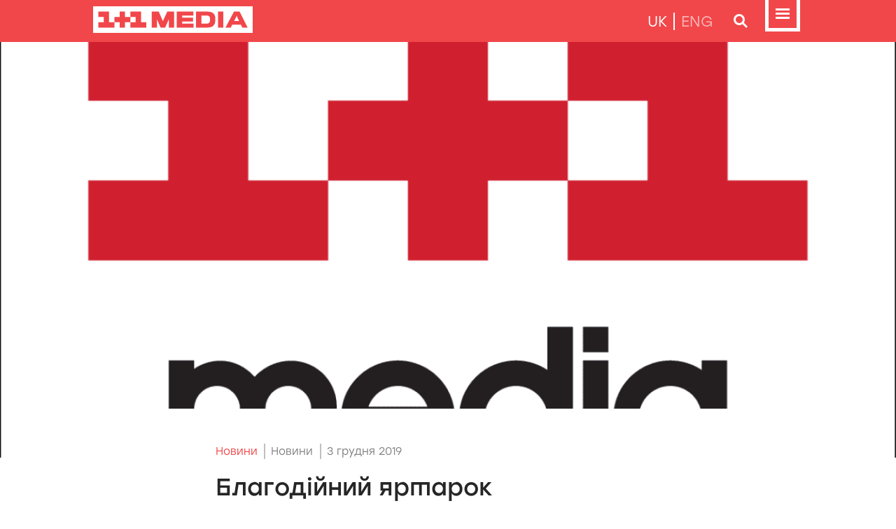

--- FILE ---
content_type: text/html; charset=utf-8
request_url: https://media.1plus1.ua/news/blahodiinyi_iarmarok
body_size: 49692
content:
<!doctype html>
<html data-n-head-ssr lang="uk-UA" data-n-head="%7B%22lang%22:%7B%22ssr%22:%22uk-UA%22%7D%7D">
<head >
  <title>Благодійний ярмарок</title><meta data-n-head="ssr" charset="utf-8"><meta data-n-head="ssr" name="viewport" content="width=device-width, initial-scale=1"><meta data-n-head="ssr" data-hid="og:site_name" name="og:site_name" content="1+1 Media"><meta data-n-head="ssr" name="format-detection" content="telephone=no"><meta data-n-head="ssr" data-hid="charset" charset="utf-8"><meta data-n-head="ssr" data-hid="mobile-web-app-capable" name="mobile-web-app-capable" content="yes"><meta data-n-head="ssr" data-hid="i18n-og" property="og:locale" content="uk_UA"><meta data-n-head="ssr" data-hid="i18n-og-alt-en" property="og:locale:alternate" content="en"><meta data-n-head="ssr" data-hid="og:title" name="og:title" content="Благодійний ярмарок"><meta data-n-head="ssr" data-hid="og:type" name="og:type" content="article"><meta data-n-head="ssr" data-hid="og:image" property="og:image" content="https://img-media.1plus1.ua/crops/2022/12/21/icon-1577192278690_1336_620.png"><meta data-n-head="ssr" data-hid="og:url" property="og:url" content="https://media.1plus1.ua/news/blahodiinyi_iarmarok"><link data-n-head="ssr" rel="icon" type="image/x-icon" href="/favicon.ico"><link data-n-head="ssr" data-hid="shortcut-icon" rel="shortcut icon" href="/_nuxt/icons/icon_64x64.3083dd.png"><link data-n-head="ssr" data-hid="apple-touch-icon" rel="apple-touch-icon" href="/_nuxt/icons/icon_512x512.3083dd.png" sizes="512x512"><link data-n-head="ssr" rel="manifest" href="/_nuxt/manifest.8c2a085f.json" data-hid="manifest"><link data-n-head="ssr" data-hid="i18n-alt-uk" rel="alternate" href="https://media.1plus1.ua/news/blahodiinyi_iarmarok" hreflang="uk"><link data-n-head="ssr" data-hid="i18n-alt-uk-UA" rel="alternate" href="https://media.1plus1.ua/news/blahodiinyi_iarmarok" hreflang="uk-UA"><link data-n-head="ssr" data-hid="i18n-alt-en" rel="alternate" href="https://media.1plus1.ua/en/news/blahodiinyi_iarmarok" hreflang="en"><link data-n-head="ssr" data-hid="i18n-xd" rel="alternate" href="https://media.1plus1.ua/news/blahodiinyi_iarmarok" hreflang="x-default"><link data-n-head="ssr" data-hid="i18n-can" rel="canonical" href="https://media.1plus1.ua/news/blahodiinyi_iarmarok"><script data-n-head="ssr" data-hid="gtm-script">if(!window._gtm_init){window._gtm_init=1;(function(w,n,d,m,e,p){w[d]=(w[d]==1||n[d]=='yes'||n[d]==1||n[m]==1||(w[e]&&w[e][p]&&w[e][p]()))?1:0})(window,navigator,'doNotTrack','msDoNotTrack','external','msTrackingProtectionEnabled');(function(w,d,s,l,x,y){w[x]={};w._gtm_inject=function(i){if(w.doNotTrack||w[x][i])return;w[x][i]=1;w[l]=w[l]||[];w[l].push({'gtm.start':new Date().getTime(),event:'gtm.js'});var f=d.getElementsByTagName(s)[0],j=d.createElement(s);j.async=true;j.src='https://www.googletagmanager.com/gtm.js?id='+i;f.parentNode.insertBefore(j,f);};w[y]('GTM-5JDC3ZL')})(window,document,'script','dataLayer','_gtm_ids','_gtm_inject')}</script><link rel="preload" href="/_nuxt/7e196fb.modern.js" as="script"><link rel="preload" href="/_nuxt/3864c8f.modern.js" as="script"><link rel="preload" href="/_nuxt/2105e85.modern.js" as="script"><link rel="preload" href="/_nuxt/dfbdd4e.modern.js" as="script"><link rel="preload" href="/_nuxt/bf66b66.modern.js" as="script"><style data-vue-ssr-id="1998f766:0 6439d180:0 c76b3b60:0 0c265837:0 000d0af8:0 ea6d4f92:0 068cc3b4:0 748e1e4c:0 318929a9:0">@font-face{font-display:swap;font-family:"Stolzl";font-style:normal;font-weight:300;src:url(/_nuxt/fonts/Stolzl-Light.c15e1a0.woff) format("woff"),url(/_nuxt/fonts/Stolzl-Light.1e36ec5.otf)}@font-face{font-display:swap;font-family:"Stolzl";font-style:normal;font-weight:400;src:url(/_nuxt/fonts/Stolzl-Book.50af06f.woff) format("woff"),url(/_nuxt/fonts/Stolzl-Book.f704a6b.otf)}@font-face{font-display:swap;font-family:"Stolzl";font-style:normal;font-weight:500;src:url(/_nuxt/fonts/Stolzl-Regular.424ab2f.woff) format("woff"),url(/_nuxt/fonts/Stolzl-Regular.9603d48.otf)}@font-face{font-display:swap;font-family:"Stolzl";font-style:normal;font-weight:600;src:url(/_nuxt/fonts/Stolzl-Medium.fcfa19d.woff) format("woff"),url(/_nuxt/fonts/Stolzl-Medium.37a1ad5.otf)}@font-face{font-display:swap;font-family:"StolzlDisplay";font-style:normal;font-weight:400;src:url(/_nuxt/fonts/Stolzl-Display.42672aa.woff) format("woff"),url(/_nuxt/fonts/Stolzl-Display.3ce3b7e.otf)}@font-face{font-display:swap;font-family:"StolzlDisplay";font-style:normal;font-weight:500;src:url(/_nuxt/fonts/Stolzl-Display-Medium.61b584b.woff) format("woff"),url(/_nuxt/fonts/Stolzl-Display-Medium.12ae3d1.otf)}@font-face{font-display:swap;font-family:"StolzlDisplay";font-style:normal;font-weight:700;src:url(/_nuxt/fonts/Stolzl-Display-Bold.153159b.woff) format("woff"),url(/_nuxt/fonts/Stolzl-Display-Bold.28b037b.otf)}img{border:0}img,nav{display:block}nav{position:relative;z-index:3;width:100%;height:60px}.nav-fixed{display:flex;flex-direction:column;flex-wrap:nowrap;align-items:flex-start;position:fixed;top:0;width:100%}.nav{display:block;position:relative;width:100%}.nav-wrapper{height:60px;background-color:#f1474a;color:#fff}.nav-container{display:flex;position:relative;flex-direction:row;justify-content:space-between;align-items:center;height:100%;max-width:1015px}.nav-container,.nav-wrapper{width:100%;margin-left:auto;margin-right:auto}.nav-menu,.nav-search{display:none;width:100%;max-height:calc(100vh - 60px);background-color:rgba(87,87,87,.8);-webkit-backdrop-filter:blur(20px);backdrop-filter:blur(20px);overflow:hidden}.nav-menu.show,.nav-search.show{display:block}.nav-menu.show::-webkit-scrollbar,.nav-search.show::-webkit-scrollbar{width:10px;overflow:hidden;border-color:transparent;background-color:transparent}.nav-menu.show::-webkit-scrollbar-track,.nav-search.show::-webkit-scrollbar-track{background-color:transparent}.nav-menu.show::-webkit-scrollbar-thumb,.nav-search.show::-webkit-scrollbar-thumb{border-left:none;border-right:2px solid transparent;background-color:transparent;-webkit-transition:border .25s ease-in-out,opacity .25s ease-in-out;transition:border .25s ease-in-out,opacity .25s ease-in-out;opacity:0}.nav-menu.show:hover::-webkit-scrollbar-thumb,.nav-search.show:hover::-webkit-scrollbar-thumb{border-right:2px solid red;opacity:1}.nav-control{display:flex;position:relative;flex-direction:row;justify-content:flex-end;align-items:center}.nav-control_menu .bnt-nav{align-items:flex-start}.nav-control_localization{font-family:"Stolzl",sans-serif;font-size:21px;text-transform:uppercase;color:hsla(0,0%,100%,.6)}.nav-control_localization .active{color:#fff}.nav-control_localization a,.nav-control_localization span{padding-left:9px;padding-right:9px;line-height:25px;border-left:2px solid #fff}.nav-control_localization a:first-child,.nav-control_localization span:first-child{border-left:none}.nav-control_localization a{text-decoration:none;color:inherit}.nav-control_localization a:active,.nav-control_localization a:hover,.nav-menu{color:#fff}.nav-menu{height:calc(100vh - 60px);padding-top:55px;padding-bottom:55px}.nav-menu_title{font-family:"Stolzl",sans-serif;font-size:21px;font-weight:400;line-height:25px;margin:0 0 35px;padding:0 0 4px;border-bottom:1px solid #fff}.nav-menu_body{overflow-y:auto;overflow-x:hidden;max-height:calc(100vh - 370px);min-height:105px;margin-left:-35px;margin-right:-35px}.nav-menu_body::-webkit-scrollbar{width:10px;overflow:hidden;border-color:transparent;background-color:transparent}.nav-menu_body::-webkit-scrollbar-track{background-color:transparent}.nav-menu_body::-webkit-scrollbar-thumb{border-left:none;border-right:2px solid transparent;background-color:transparent;-webkit-transition:border .25s ease-in-out,opacity .25s ease-in-out;transition:border .25s ease-in-out,opacity .25s ease-in-out;opacity:0}.nav-menu_body:hover::-webkit-scrollbar-thumb{border-right:2px solid #fff;opacity:1}.nav-menu_list{display:flex;flex-direction:row;justify-content:space-between}.nav-menu_list-group{flex-grow:1;width:33%;margin:0;padding-left:35px;padding-right:35px}.nav-menu_list-group_title{display:block;position:relative;margin:0 0 25px;padding:0;font-family:"StolzlDisplay",sans-serif;font-size:15px;font-weight:600;line-height:20px;letter-spacing:.25em;text-transform:uppercase}.nav-menu_list-group_list{display:block;margin:0;padding:0;list-style:none}.nav-menu_list-group_list-item,.nav-menu_list-group_list li{display:block;position:relative;margin:0 0 30px;padding:0;font-size:21px;line-height:25px;letter-spacing:.05em;color:#fff}.nav-menu_list-group_list-item:last-child,.nav-menu_list-group_list li:last-child{margin-bottom:0}.nav-menu_list-group_list-item.active,.nav-menu_list-group_list li.active{font-weight:600}.nav-menu_list-group_list-item.active:before,.nav-menu_list-group_list li.active:before{display:block;position:absolute;left:-.75em;top:12.5px;margin-top:-4px;content:"";width:8px;height:8px;background-color:#fff}.nav-menu_list-group_list a{text-decoration:none;color:inherit}.nav-menu_list-group_list a:hover{text-decoration:underline}.nav-menu_list-group_list a.nuxt-link-exact-active{font-weight:600}.nav-menu_list-group_list a.nuxt-link-exact-active:before{display:block;position:absolute;left:-.75em;top:12.5px;margin-top:-4px;content:"";width:8px;height:8px;background-color:#fff}.nav-menu_footer{border-top:1px solid #fff;padding-top:25px;margin-top:35px}.nav-menu_footer-title{font-family:"StolzlDisplay",sans-serif;font-size:15px;font-weight:600;line-height:20px;letter-spacing:.25em;text-transform:uppercase;padding:0;margin:0}.nav-menu_footer_channels-list{display:flex;flex-wrap:nowrap;flex-direction:row;justify-content:space-between;margin-top:20px}.nav-menu .nav-control_localization{display:none;margin-bottom:30px}@media(max-width:620px){.nav-menu{padding:35px 10px 100px}.nav-menu_title{display:none}.nav-menu .nav-control_localization{display:block;text-align:center}.nav-menu.show{display:block;position:fixed;top:0;left:0;height:100%;right:0;overflow:scroll;min-height:100%}.nav-menu_list{flex-direction:column}.nav-menu_list-group{width:100%;padding-left:0;padding-right:0;margin-bottom:65px}.nav-menu_list-group:last-child{margin-bottom:0}.nav-menu_list-group_title{margin-bottom:15px}.nav-menu_list-group_title:before{display:inline-block;content:"";margin-right:.5em;width:8px;height:8px;background-color:#fff}.nav-menu_list-group_list-item,.nav-menu_list-group_list li{margin-bottom:16px;font-size:16px;line-height:normal;letter-spacing:-.025em}.nav-menu_list-group_list-item.active,.nav-menu_list-group_list li.active{font-weight:400}.nav-menu_list-group_list-item.active:before,.nav-menu_list-group_list li.active:before{display:none}.nav-menu_body{overflow:unset;max-height:unset;min-height:unset;margin-left:0;margin-right:0}.nav-menu_footer{border:none;padding-top:20px}.nav-menu_footer-title:before{display:inline-block;content:"";margin-right:.5em;width:8px;height:8px;background-color:#fff}.nav-menu_footer_channels-list{display:grid;grid-template-columns:1fr 1fr 1fr;grid-row-gap:20px;grid-column-gap:30px}.nav-menu_footer_channels-list div{max-width:75px;margin:0 auto}.nav-menu_footer_channels-list div img{width:100%;height:auto}}.nav-search{min-height:130px}@media(max-width:620px){.nav-search,.nav-search.show{display:none}}@media(max-width:620px){nav{height:65px}.nav-fixed{top:unset;position:unset;flex-direction:column-reverse}.nav{z-index:2;position:fixed;bottom:0}.nav-wrapper{height:65px}.nav-container{align-items:flex-start}.nav-control_localization,.nav-control_search{display:none}.nav-logo{padding-top:10px}.nav-logo svg{height:25px;width:auto}}footer{position:relative;display:block;z-index:1;width:100%}.footer{background-color:#2a4179;color:#fff;padding-top:15px;padding-bottom:15px}.footer-wrapper{font-size:14px;line-height:20px}.footer-container{display:flex;position:relative;flex-direction:row;justify-content:space-between;align-items:center;grid-column-gap:35px;-moz-column-gap:35px;column-gap:35px;height:100%;max-width:1015px}.footer-container,.footer-wrapper{width:100%;margin-left:auto;margin-right:auto}.footer-menu{display:flex;flex-direction:row;justify-content:flex-end}.footer-menu a{margin-right:27px;color:inherit;text-decoration:none}.footer-menu a:hover{text-decoration:underline}.footer-menu a:last-child{margin-right:0}@media(max-width:1085px){.footer-container{grid-column-gap:30px;-moz-column-gap:30px;column-gap:30px}}@media(max-width:930px){.footer-container{grid-column-gap:25px;-moz-column-gap:25px;column-gap:25px}}@media(max-width:775px){.footer-container{grid-column-gap:20px;-moz-column-gap:20px;column-gap:20px}}@media(max-width:620px){.footer-wrapper{padding:5px 0}.footer-container{flex-direction:column-reverse}.footer-copyright{margin-top:15px;text-align:center;color:#9e98d7;font-size:13px;line-height:20px}.footer-menu{text-align:center;flex-direction:column;font-family:"StolzlDisplay",sans-serif;font-size:15px;line-height:25px}.footer-menu a{margin-right:0}}@keyframes blinker{50%{opacity:0;color:green!important}}.nav-logo a{color:unset;animation:unset}.nav-logo a:after{display:none;content:none}.main-title{font-family:"StolzlDisplay",sans-serif;font-size:50px;font-weight:700;line-height:80px;text-transform:uppercase;margin-bottom:20px;margin-top:0}.main-title.light-font{font-family:"Stolzl",sans-serif;font-size:34px;font-weight:600;line-height:40px}.main-title.hr{max-width:75%;margin-bottom:35px}.main-title.hr>div,.main-title.hr>span{display:inline;position:relative}.main-title .hr.left{left:100%;margin-bottom:12px;margin-left:70px}.main-title .hr.right{right:100%;margin-bottom:12px;margin-right:70px}.main-title .hr.single{content:"";display:block;position:absolute;bottom:0;height:35px;width:100vw}.main-title-small .hr-left.pattern-1:before,.main-title-small .hr-right.pattern-1:before,.main-title-small .hr.pattern-1,.main-title .hr-left.pattern-1:before,.main-title .hr-right.pattern-1:before,.main-title .hr.pattern-1{background-repeat:repeat-x;background-image:url("data:image/svg+xml;charset=utf-8,%3Csvg width='700' height='35' fill='none' xmlns='http://www.w3.org/2000/svg'%3E%3Cpath fill='%23458092' d='M525 0h70v35h-70z'/%3E%3Cpath fill='%237067C4' d='M630 0h35v35h-35z'/%3E%3Cpath fill='%23F1474A' d='M665 0h35v35h-35z'/%3E%3Cpath fill='%237067C4' d='M176 0h70v35h-70z'/%3E%3Cpath fill='%23FDBE00' d='M456 0h35v35h-35z'/%3E%3Cpath fill='%2321325D' d='M386 0h35v35h-35z'/%3E%3Cpath fill='%23DE604C' d='M105 0h35v35h-35z'/%3E%3Cpath fill='%23F1474A' d='M421 0h35v35h-35z'/%3E%3Cpath fill='%23FF7E80' d='M351 0h35v35h-35z'/%3E%3Cpath fill='%2374BD8B' d='M70 0h35v35H70z'/%3E%3Cpath fill='%23FDBE00' d='M281 0h35v35h-35z'/%3E%3Cpath fill='%23F1474A' d='M0 0h35v35H0z'/%3E%3C/svg%3E")}.main-title-small{display:block;margin:0 0 25px;padding:0;font-family:"StolzlDisplay",sans-serif;font-size:36px;font-weight:500;line-height:55px}.main-title-small .title{display:inline;text-transform:uppercase}.main-title-small .title-hr-wrapper{display:flex}.main-title-small .title-hr-wrapper .hr-left,.main-title-small .title-hr-wrapper .hr-right{display:block;position:relative}.main-title-small .title-hr-wrapper .hr-left:before,.main-title-small .title-hr-wrapper .hr-right:before{position:absolute;bottom:9.5px;content:"";display:block;height:100%;min-width:100vw;width:100%}.main-title-small .title-hr-wrapper .hr-right:before{background-position:100% 100%;right:calc(100% + 35px)}.main-title-small .title-hr-wrapper .hr-left:before{background-position:0 100%;left:35px}.main-subtitle{font-family:"StolzlDisplay",sans-serif;font-size:36px;font-weight:500;line-height:55px;margin:0 0 35px;text-transform:uppercase}main{color:#262626}main p{font-family:"Stolzl",sans-serif;font-size:17px;font-weight:400;line-height:35px;margin-bottom:15px}main a,main a.original{text-decoration:none;color:#f1474a}main a.original:hover,main a:hover{text-decoration:underline}main .read-more{margin-top:35px}main .icon-inline{display:inline-flex;align-items:center;vertical-align:middle}main .icon-inline svg{margin-right:.5em}main section{font-family:"Stolzl",sans-serif;font-size:17px;font-weight:400;line-height:35px}main section iframe{min-height:350px}main section .iframe-wrapper{position:relative;width:100%;padding-top:56.25%}main section .iframe-wrapper iframe{position:absolute;top:0;width:100%;height:100%;min-height:unset}main section blockquote{display:block;position:relative;font-family:"Stolzl",sans-serif;font-size:16px;font-weight:500;line-height:25px;margin:25px 0;padding:45px 25px;color:#fff;background-color:#7067c4}main section blockquote>*{font-size:inherit;line-height:inherit;font-weight:inherit;margin:20px 0 0}main section blockquote>:first-child{margin-top:0}main section blockquote [style*="text-align:right"]{display:block;position:absolute;margin-top:0;bottom:15px;right:25px;font-size:15px;font-weight:400}main section blockquote:after,main section blockquote:before{display:block;position:absolute;content:"";width:15px;height:15px;background-color:#fdbe00}main section blockquote:before{top:0;right:0}main section blockquote:after{bottom:0;left:0}main section ul{margin:10px 0 15px 18px;padding:0;list-style:none}main section ul li{display:block;position:relative;margin:0 0 13px;line-height:inherit}main section ul li:before{display:block;position:absolute;left:-18px;top:.85em;content:"";width:8px;height:8px;background-color:#f4676a}main section ul ul li:before{width:5px;height:5px}main .iframe-padding-wrapper,main .image-padding-wrapper,main .video-padding-wrapper{position:relative;padding-top:100%;overflow:hidden}main .iframe-padding-wrapper.p-5625,main .image-padding-wrapper.p-5625,main .video-padding-wrapper.p-5625{padding-top:56.25%}main .iframe-padding-wrapper iframe,main .iframe-padding-wrapper img,main .iframe-padding-wrapper video,main .image-padding-wrapper iframe,main .image-padding-wrapper img,main .image-padding-wrapper video,main .video-padding-wrapper iframe,main .video-padding-wrapper img,main .video-padding-wrapper video{position:absolute;top:0}main .iframe-padding-wrapper iframe,main .image-padding-wrapper iframe,main .video-padding-wrapper iframe{width:100%;height:100%}main .iframe-padding-wrapper img,main .iframe-padding-wrapper video,main .image-padding-wrapper img,main .image-padding-wrapper video,main .video-padding-wrapper img,main .video-padding-wrapper video{width:100%;height:auto}.title-small{font-family:"StolzlDisplay",sans-serif;font-size:19px;font-weight:500;line-height:30px;margin:0 0 20px}.title-show-sm{display:none}.poster-img{position:relative;width:100%;padding-top:30%;overflow:hidden}.poster-img img{position:absolute;width:100%;height:auto;bottom:0}.center{text-align:center}.text-align-left{text-align:left}.width-75,.width-80,.width-100{margin-left:auto;margin-right:auto}.width-100{max-width:100%}.width-80{max-width:80%}.width-75{max-width:75%}@media(min-width:1085px){.center-up{text-align:center}}@media(max-width:1085px){.center-xl{text-align:center}.text-align-left-xl{text-align:left}.width-75-xl,.width-80-xl,.width-100-xl{margin-left:auto;margin-right:auto}.width-100-xl{max-width:100%}.width-80-xl{max-width:80%}.width-75-xl{max-width:75%}}@media(min-width:1085px){.center-up-xl{text-align:center}}@media(max-width:930px){.center-lg{text-align:center}.text-align-left-lg{text-align:left}.width-75-lg,.width-80-lg,.width-100-lg{margin-left:auto;margin-right:auto}.width-100-lg{max-width:100%}.width-80-lg{max-width:80%}.width-75-lg{max-width:75%}}@media(min-width:930px){.center-up-lg{text-align:center}}@media(max-width:775px){.center-md{text-align:center}.text-align-left-md{text-align:left}.width-75-md,.width-80-md,.width-100-md{margin-left:auto;margin-right:auto}.width-100-md{max-width:100%}.width-80-md{max-width:80%}.width-75-md{max-width:75%}}@media(min-width:775px){.center-up-md{text-align:center}}@media(max-width:620px){.main-title-small{margin-bottom:35px;font-family:"StolzlDisplay",sans-serif;font-size:28px;font-weight:700;line-height:35px;letter-spacing:.03em}.main-title-small .title{width:-moz-min-content;width:min-content}.main-title-small .title-hr-wrapper .hr-left:before{background-position:0 0;height:40px;top:5px;background-image:url("data:image/svg+xml;charset=utf-8,%3Csvg width='120' height='40' fill='none' xmlns='http://www.w3.org/2000/svg'%3E%3Cpath fill='%235C1F40' d='M100 20h20v20h-20z'/%3E%3Cpath fill='%237067C4' d='M40 0h20v20H40z'/%3E%3Cpath fill='%23FDEA84' d='M60 20h20v20H60z'/%3E%3Cpath fill='%23FDBE00' d='M0 20h20v20H0z'/%3E%3Cpath fill='%23F1474A' d='M0 0h20v20H0z'/%3E%3Cpath fill='%23FF7E80' d='M20 20h20v20H20z'/%3E%3Cpath fill='%2374BD8B' d='M80 0h20v20H80z'/%3E%3Cpath fill='%23DE604C' d='M100 0h20v20h-20z'/%3E%3C/svg%3E")}.center-sm{text-align:center}.text-align-left-sm{text-align:left}.width-75-sm,.width-80-sm,.width-100-sm{margin-left:auto;margin-right:auto}.width-100-sm{max-width:100%}.width-80-sm{max-width:80%}.width-75-sm{max-width:75%}.wrapper-fluid-indent,main section blockquote{margin-left:-30px;margin-right:-30px}.wrapper-fluid-indent{width:unset}.main-title{font-size:28px;line-height:35px;margin-bottom:20px}.main-title.hr{max-width:unset}.main-title.hr .hr.center,.main-title.hr .hr.left,.main-title.hr .hr.right{display:none}.main-subtitle{font-size:28px;font-weight:700;line-height:35px}.title-small{font-family:"Stolzl",sans-serif;font-size:17px;font-weight:500;line-height:25px;margin:0 0 10px}.poster-img{padding-top:75%}.poster-img img{display:block;position:absolute;width:auto;height:100%;left:50%;transform:translate(-50%);bottom:0}.title-show-sm{display:block}.title-hide-sm{display:none}}@media(min-width:620px){.center-up-sm{text-align:center}}@media(max-width:375px){.center-xs{text-align:center}.text-align-left-xs{text-align:left}.width-75-xs,.width-80-xs,.width-100-xs{margin-left:auto;margin-right:auto}.width-100-xs{max-width:100%}.width-80-xs{max-width:80%}.width-75-xs{max-width:75%}.wrapper-fluid-indent,main section blockquote{margin-left:-30px;margin-right:-30px}.wrapper-fluid-indent{width:unset}}@media(min-width:375px){.center-up-xs{text-align:center}}html,html *{box-sizing:border-box}body{min-width:320px;font-family:"Stolzl",sans-serif;background-color:#fff}body,html{margin:0;padding:0}#__layout,#__nuxt,body,html{height:100%}.body{min-height:100%;display:grid;grid-template-rows:auto 1fr auto;min-width:320px;background-color:#f8f8f8}.body,main{overflow-x:hidden}main{display:flex;flex-direction:column;flex-wrap:nowrap;overflow-y:hidden}main .wrapper{background-color:#fff}main .wrapper-hidden{overflow-x:hidden}main .wrapper-grow{flex-grow:2;z-index:2}main .wrapper-grow~.wrapper{flex-grow:unset!important}main .wrapper:last-child{flex-grow:1}main section{margin-left:auto;margin-right:auto;padding-left:140px;padding-right:140px;max-width:945px}.wrapper{max-width:1336px}.wrapper.size-common{max-width:1336px;z-index:1}.container{max-width:1015px}.container,.wrapper{width:100%;margin-left:auto;margin-right:auto}.wrapper-fluid{width:100%}.wrapper-fluid .container{max-width:100%}.indent-bottom{margin-bottom:70px}.indent-bottom-big{margin-bottom:105px}.indent-page{margin-bottom:50px}@media(max-width:1085px){.indent-bottom{margin-bottom:70px}.indent-bottom-big{margin-bottom:105px}.indent-page{margin-bottom:50px}}@media(max-width:930px){.indent-bottom{margin-bottom:70px}.indent-bottom-big{margin-bottom:105px}.indent-page{margin-bottom:50px}}@media(max-width:775px){.indent-bottom{margin-bottom:70px}.indent-bottom-big{margin-bottom:105px}.indent-page{margin-bottom:50px}}@media(max-width:620px){.indent-bottom{margin-bottom:70px}.indent-bottom-big{margin-bottom:105px}.indent-page{margin-bottom:50px}}@media(max-width:375px){.indent-bottom{margin-bottom:70px}.indent-bottom-big{margin-bottom:105px}.indent-page{margin-bottom:50px}}@media(max-width:1085px){.body{background-color:#fff}.wrapper{max-width:930px}.container,.footer .footer-container,.nav-container{max-width:870px}main section{padding-left:120px;padding-right:120px;max-width:810px}}@media(max-width:930px){.wrapper{max-width:775px}.container,.footer .footer-container,.nav-container{max-width:725px}main section{padding-left:100px;padding-right:100px;max-width:675px}}@media(max-width:775px){.wrapper{max-width:620px}.container,.footer .footer-container,.nav-container{max-width:580px}main section{padding-left:80px;padding-right:80px;max-width:540px}}@media(max-width:620px){.container,.footer .footer-container,.nav-container{padding-left:30px;padding-right:30px;max-width:unset}.wrapper-fluid .container{padding-left:0;padding-right:0}nav{grid-area:nav}main section{padding-left:0;padding-right:0;max-width:unset}.body{grid-template-rows:1fr auto auto;grid-template-areas:"main" "footer" "nav"}footer{grid-area:footer}}@media(max-width:375px){.container,.footer .footer-container,.nav .nav-container{padding-left:30px;padding-right:30px}main section{padding-left:0;padding-right:0}}.btn{font-family:inherit;display:inline-block;padding:0;margin:0;font-weight:400;color:inherit;font-size:inherit;text-align:center;white-space:nowrap;vertical-align:middle;cursor:pointer;-webkit-user-select:none;-moz-user-select:none;user-select:none;border:1px solid transparent;background-color:transparent;transition:background-color .1s ease-in,color .1s ease-in}.btn,.btn:hover{text-decoration:none}.btn-regular{border-width:0;background-color:#f1474a;line-height:40px;padding-left:1.5em;padding-right:1.5em;color:#fff;box-shadow:0 5px 10px rgba(134,0,0,.3),inset 0 0 10px hsla(0,0%,100%,.77);transition:background-color .1s ease-in,border .1s ease-in,color .1s ease-in}.btn-regular:hover{box-shadow:0 5px 10px rgba(134,0,0,.3)}.btn-regular.active,.btn-regular.show,.btn-regular:active{background-color:#e41115;box-shadow:none}.btn-regular.disabled,.btn-regular:disabled,fieldset:disabled .btn-regular{background-color:#bfbfbf;color:#fff;box-shadow:none;cursor:default}.btn-outline{border-width:1px;line-height:38px;padding-left:1.5em;padding-right:1.5em;border-color:#f1474a;color:#f1474a;transition:background-color .1s ease-in,color .1s ease-in}.btn-outline.active,.btn-outline.show,.btn-outline:active{background-color:#e41115;border-color:#e41115;color:#fff}.btn-outline.disabled,.btn-outline:disabled,fieldset:disabled .btn-outline{border-color:#bfbfbf;color:#bfbfbf;background-color:transparent;cursor:default;pointer-events:none}.bnt-35{width:35px;height:35px}.btn-sm{padding-right:15px;padding-left:15px;font-family:"Stolzl",sans-serif;font-size:16px;font-weight:400}.btn-lg{padding-right:30px;padding-left:30px;text-transform:uppercase;font-family:"StolzlDisplay",sans-serif;font-size:15px;font-weight:400;letter-spacing:.22em}.btn-regular.btn-sm{line-height:30px}.btn-regular.btn-lg{line-height:50px}.btn-outline.btn-sm{line-height:28px}.btn-outline.btn-sm:hover{border-width:2px;line-height:26px;padding-right:14px;padding-left:14px}.btn-outline.btn-lg{line-height:48px}.btn-outline.btn-lg:hover{border-width:2px;line-height:46px;padding-right:29px;padding-left:29px}.btn-svg{display:inline-flex;justify-content:center;align-items:center}.btn-svg svg,.btn-svg svg *{transition:fill .1s ease-in,stroke .1s ease-in}.bnt-nav{width:60px;height:60px;border:0}.bnt-nav svg path{fill:#fff}.bnt-nav svg circle{stroke:#fff}.bnt-nav:hover svg .back,.bnt-nav svg .back{fill:transparent}.bnt-nav:hover svg path{fill:#ffc2c3}.bnt-nav:hover svg circle{stroke:#ffc2c3}.bnt-nav.active svg path,.bnt-nav.show svg path,.bnt-nav:active svg path{fill:#ffadaf}.bnt-nav.active svg circle,.bnt-nav.show svg circle,.bnt-nav:active svg circle{stroke:#ffadaf}.bnt-nav.active svg .back,.bnt-nav.show svg .back,.bnt-nav:active svg .back{fill:#ee1b1f}.bnt-nav-search{border-width:2px;border-color:#fff}.bnt-nav-search:hover{border-color:#ffc2c3}.bnt-nav-search:hover svg path{fill:#ffc2c3}.bnt-nav-search:hover svg circle{stroke:#ffc2c3}.bnt-nav-search.active,.bnt-nav-search.show,.bnt-nav-search:active{border-color:#ffadaf;background-color:#ee1b1f}.bnt-nav-search.active svg path,.bnt-nav-search.show svg path,.bnt-nav-search:active svg path{fill:#ffadaf}.bnt-nav-search.active svg circle,.bnt-nav-search.show svg circle,.bnt-nav-search:active svg circle{stroke:#ffadaf}.bnt-nav-search svg{width:16px;height:16px}.label{font-family:inherit;display:inline-block;padding:0;margin:0;font-weight:400;color:inherit;font-size:inherit;text-align:center;white-space:nowrap;vertical-align:middle;border:1px solid transparent;transition:background-color .1s ease-in,border .1s ease-in,color .1s ease-in,fill .1s ease-in}.label,.label:hover{text-decoration:none}.label-w-100{width:100%;max-width:300px;display:block;margin-left:auto;margin-right:auto}.label-big{border-width:1px;line-height:48px;border-color:#575757;padding-left:18px;padding-right:18px}.label.facebook{border-color:#3084f1;color:#3084f1}.label.facebook svg .color{fill:#3084f1}.label.facebook svg .color-invert{fill:#fff}.label.facebook:hover{background-color:#3084f1;color:#fff}.label.facebook:hover svg .color{fill:#fff}.label.facebook:hover svg .color-invert{fill:#3084f1}.label.instagram{border-color:#ea3c91;color:#ea3c91}.label.instagram svg .color{fill:#ea3c91}.label.instagram:hover{background-color:#ea3c91;color:#fff}.label.instagram:hover svg .color{fill:#fff}.label.instagram:hover svg .color-invert{fill:#ea3c91}.label.telegram{border-color:#27a6e6;color:#27a6e6}.label.telegram svg .color{fill:#27a6e6}.label.telegram:hover{background-color:#27a6e6;color:#fff}.label.telegram:hover svg .color{fill:#fff}.label.telegram:hover svg .color-invert{fill:#27a6e6}.label.youtube{border-color:#f1484a;color:#f1484a}.label.youtube svg .color{fill:#f1484a}.label.youtube:hover{background-color:#f1484a;color:#fff}.label.youtube:hover svg .color{fill:#fff}.label.youtube:hover svg .color-invert{fill:#f1484a}.label.tiktok{border-color:#000;color:#000}.label.tiktok svg .color{fill:#000}.label.tiktok:hover{background-color:#000;color:#fff}.label.tiktok:hover svg .color{fill:#fff}.label.tiktok:hover svg .color-invert{fill:#000}.label.linkedin{border-color:#0a66c2;color:#0a66c2}.label.linkedin svg .color{fill:#0a66c2}.label.linkedin:hover{background-color:#0a66c2;color:#fff}.label.linkedin:hover svg .color{fill:#fff}.label.linkedin:hover svg .color-invert{fill:#0a66c2}.label.school{border-color:#fff;color:#fff}.label.school:hover{background-color:#fff;color:#262626}.label.btn{border:none;color:#fff}.label.btn span{font-family:"StolzlDisplay",sans-serif;font-weight:400;font-size:15px;line-height:20px;text-align:center;letter-spacing:.22em;text-transform:uppercase}.cast-shadow{background:#f8f8f8;box-shadow:0 30px 40px -25px rgba(49,49,49,.26),0 13px 31px rgba(12,20,33,.04),0 9.45547px 20.8947px rgba(12,20,33,.032375),0 6.58125px 13.5141px rgba(12,20,33,.027),0 4.31641px 8.38574px rgba(12,20,33,.023125),0 2.6px 5.0375px rgba(12,20,33,.02),0 1.37109px 2.99707px rgba(12,20,33,.016875),0 .56875px 1.79219px rgba(12,20,33,.013),inset 0 5px 3px #fff}.cast-shadow.small{box-shadow:0 13px 31px rgba(12,20,33,.04),0 9.45547px 20.8947px rgba(12,20,33,.032375),0 6.58125px 13.5141px rgba(12,20,33,.027),0 4.31641px 8.38574px rgba(12,20,33,.023125),0 2.6px 5.0375px rgba(12,20,33,.02),0 1.37109px 2.99707px rgba(12,20,33,.016875),0 .56875px 1.79219px rgba(12,20,33,.013),inset 0 5px 3px #fff}.row{position:relative;z-index:1;display:flex;flex-wrap:wrap}.row-inline{display:inline-flex}.row .col{flex-basis:0;flex-grow:1}.row .col-grow{flex:unset;flex-grow:1}.col-width-140{max-width:175px;flex:0 0 175px}.col-width-140.square{height:175px}.row.col-center{justify-content:center}.row.col-space-between{justify-content:space-between}.row.col-left{justify-content:flex-start}.row.col-right{justify-content:flex-end}.row.col-stretch{align-items:stretch}.row.col-stretch .col-wrapper{height:100%}.row.nowrap,.row.slider{flex-wrap:nowrap}.row.slider{justify-content:flex-start;overflow-x:auto}.row.slider.slider-lug{margin-left:-;margin-right:-;padding-left:-17.5px;padding-right:-17.5px}.row.gutter{margin:-17.5px}.row.gutter>.col,.row.gutter>[class*=col-]{padding:17.5px}.row.gutter-v-half{margin-top:-8.75px;margin-bottom:-8.75px}.row.gutter-v-half:not([class*=slider]){margin-left:-17.5px;margin-right:-17.5px}.row.gutter-v-half>.col,.row.gutter-v-half>[class*=col-]{padding:8.75px 17.5px}.row.gutter-v-25{margin-top:-12.5px;margin-bottom:-12.5px}.row.gutter-v-25:not([class*=slider]){margin-left:-17.5px;margin-right:-17.5px}.row.gutter-v-25>.col,.row.gutter-v-25>[class*=col-]{padding:12.5px 17.5px}.row .col-hide{display:none}.row .col-show{display:flex}.row .col-c-width-0{width:0;flex:0 0 0px}.row .col-c-width-0.square{height:0}.row.gutter .col-c-width-0{width:35px;flex:0 0 35px}.row.gutter .col-c-width-0.square{height:35px}.row .col-c-width-1{width:35px;flex:0 0 35px}.row .col-c-width-1.square{height:35px}.row.gutter .col-c-width-1{width:70px;flex:0 0 70px}.row.gutter .col-c-width-1.square{height:70px}.row .col-c-width-2{width:70px;flex:0 0 70px}.row .col-c-width-2.square{height:70px}.row.gutter .col-c-width-2{width:105px;flex:0 0 105px}.row.gutter .col-c-width-2.square{height:105px}.row .col-c-width-3{width:105px;flex:0 0 105px}.row .col-c-width-3.square{height:105px}.row.gutter .col-c-width-3{width:140px;flex:0 0 140px}.row.gutter .col-c-width-3.square{height:140px}.row .col-c-width-4{width:140px;flex:0 0 140px}.row .col-c-width-4.square{height:140px}.row.gutter .col-c-width-4{width:175px;flex:0 0 175px}.row.gutter .col-c-width-4.square{height:175px}.row .col-c-width-5{width:175px;flex:0 0 175px}.row .col-c-width-5.square{height:175px}.row.gutter .col-c-width-5{width:210px;flex:0 0 210px}.row.gutter .col-c-width-5.square{height:210px}.row .col-c-width-6{width:210px;flex:0 0 210px}.row .col-c-width-6.square{height:210px}.row.gutter .col-c-width-6{width:245px;flex:0 0 245px}.row.gutter .col-c-width-6.square{height:245px}.row .col-c-width-7{width:245px;flex:0 0 245px}.row .col-c-width-7.square{height:245px}.row.gutter .col-c-width-7{width:280px;flex:0 0 280px}.row.gutter .col-c-width-7.square{height:280px}.row .col-c-width-8{width:280px;flex:0 0 280px}.row .col-c-width-8.square{height:280px}.row.gutter .col-c-width-8{width:315px;flex:0 0 315px}.row.gutter .col-c-width-8.square{height:315px}.row .col-c-width-9{width:315px;flex:0 0 315px}.row .col-c-width-9.square{height:315px}.row.gutter .col-c-width-9{width:350px;flex:0 0 350px}.row.gutter .col-c-width-9.square{height:350px}.row .col-c-width-10{width:350px;flex:0 0 350px}.row .col-c-width-10.square{height:350px}.row.gutter .col-c-width-10{width:385px;flex:0 0 385px}.row.gutter .col-c-width-10.square{height:385px}.row .col{flex:0 0 100%;max-width:100%}.row .col-1{flex:0 0 8.3333333333%;max-width:8.3333333333%}.row .col-2{flex:0 0 16.6666666667%;max-width:16.6666666667%}.row .col-3{flex:0 0 25%;max-width:25%}.row .col-4{flex:0 0 33.3333333333%;max-width:33.3333333333%}.row .col-5{flex:0 0 41.6666666667%;max-width:41.6666666667%}.row .col-6{flex:0 0 50%;max-width:50%}.row .col-7{flex:0 0 58.3333333333%;max-width:58.3333333333%}.row .col-8{flex:0 0 66.6666666667%;max-width:66.6666666667%}.row .col-9{flex:0 0 75%;max-width:75%}.row .col-10{flex:0 0 83.3333333333%;max-width:83.3333333333%}.row .col-11{flex:0 0 91.6666666667%;max-width:91.6666666667%}.row .col-12{flex:0 0 100%;max-width:100%}.row .col-num-0{flex:0 0 Infinity%;max-width:Infinity%}.row .col-num-1{flex:0 0 100%;max-width:100%}.row .col-num-2{flex:0 0 50%;max-width:50%}.row .col-num-3{flex:0 0 33.3333333333%;max-width:33.3333333333%}.row .col-num-4{flex:0 0 25%;max-width:25%}.row .col-num-5{flex:0 0 20%;max-width:20%}.row .col-num-6{flex:0 0 16.6666666667%;max-width:16.6666666667%}.row .col-num-7{flex:0 0 14.2857142857%;max-width:14.2857142857%}.row .col-num-8{flex:0 0 12.5%;max-width:12.5%}.row .col-num-9{flex:0 0 11.1111111111%;max-width:11.1111111111%}.row .col-num-10{flex:0 0 10%;max-width:10%}@media(max-width:1085px){.col-width-140{max-width:170px;flex:0 0 170px}.col-width-140.square{height:170px}.row.col-xl-center{justify-content:center}.row.col-xl-space-between{justify-content:space-between}.row.col-xl-left{justify-content:flex-start}.row.col-xl-right{justify-content:flex-end}.row.col-xl-stretch{align-items:stretch}.row.col-xl-stretch .col-wrapper{height:100%}.row.nowrap-xl,.row.slider-xl{flex-wrap:nowrap}.row.slider-xl{justify-content:flex-start;overflow-x:auto}.row.slider-xl.slider-lug{margin-left:-;margin-right:-;padding-left:-15px;padding-right:-15px}.row.gutter{margin:-15px}.row.gutter>.col,.row.gutter>[class*=col-]{padding:15px}.row.gutter-v-half{margin-top:-7.5px;margin-bottom:-7.5px}.row.gutter-v-half:not([class*=slider]){margin-left:-15px;margin-right:-15px}.row.gutter-v-half>.col,.row.gutter-v-half>[class*=col-]{padding:7.5px 15px}.row.gutter-v-25{margin-top:-12.5px;margin-bottom:-12.5px}.row.gutter-v-25:not([class*=slider]){margin-left:-15px;margin-right:-15px}.row.gutter-v-25>.col,.row.gutter-v-25>[class*=col-]{padding:12.5px 15px}.row .col-xl-hide{display:none}.row .col-xl-show{display:flex}.row .col-c-width-0{width:0;flex:0 0 0px}.row .col-c-width-0.square{height:0}.row.gutter .col-c-width-0{width:30px;flex:0 0 30px}.row.gutter .col-c-width-0.square{height:30px}.row .col-c-width-1{width:30px;flex:0 0 30px}.row .col-c-width-1.square{height:30px}.row.gutter .col-c-width-1{width:60px;flex:0 0 60px}.row.gutter .col-c-width-1.square{height:60px}.row .col-c-width-2{width:60px;flex:0 0 60px}.row .col-c-width-2.square{height:60px}.row.gutter .col-c-width-2{width:90px;flex:0 0 90px}.row.gutter .col-c-width-2.square{height:90px}.row .col-c-width-3{width:90px;flex:0 0 90px}.row .col-c-width-3.square{height:90px}.row.gutter .col-c-width-3{width:120px;flex:0 0 120px}.row.gutter .col-c-width-3.square{height:120px}.row .col-c-width-4{width:120px;flex:0 0 120px}.row .col-c-width-4.square{height:120px}.row.gutter .col-c-width-4{width:150px;flex:0 0 150px}.row.gutter .col-c-width-4.square{height:150px}.row .col-c-width-5{width:150px;flex:0 0 150px}.row .col-c-width-5.square{height:150px}.row.gutter .col-c-width-5{width:180px;flex:0 0 180px}.row.gutter .col-c-width-5.square{height:180px}.row .col-c-width-6{width:180px;flex:0 0 180px}.row .col-c-width-6.square{height:180px}.row.gutter .col-c-width-6{width:210px;flex:0 0 210px}.row.gutter .col-c-width-6.square{height:210px}.row .col-c-width-7{width:210px;flex:0 0 210px}.row .col-c-width-7.square{height:210px}.row.gutter .col-c-width-7{width:240px;flex:0 0 240px}.row.gutter .col-c-width-7.square{height:240px}.row .col-c-width-8{width:240px;flex:0 0 240px}.row .col-c-width-8.square{height:240px}.row.gutter .col-c-width-8{width:270px;flex:0 0 270px}.row.gutter .col-c-width-8.square{height:270px}.row .col-c-width-9{width:270px;flex:0 0 270px}.row .col-c-width-9.square{height:270px}.row.gutter .col-c-width-9{width:300px;flex:0 0 300px}.row.gutter .col-c-width-9.square{height:300px}.row .col-c-width-10{width:300px;flex:0 0 300px}.row .col-c-width-10.square{height:300px}.row.gutter .col-c-width-10{width:330px;flex:0 0 330px}.row.gutter .col-c-width-10.square{height:330px}.row .col-xl{flex:0 0 100%;max-width:100%}.row .col-xl-1{flex:0 0 8.3333333333%;max-width:8.3333333333%}.row .col-xl-2{flex:0 0 16.6666666667%;max-width:16.6666666667%}.row .col-xl-3{flex:0 0 25%;max-width:25%}.row .col-xl-4{flex:0 0 33.3333333333%;max-width:33.3333333333%}.row .col-xl-5{flex:0 0 41.6666666667%;max-width:41.6666666667%}.row .col-xl-6{flex:0 0 50%;max-width:50%}.row .col-xl-7{flex:0 0 58.3333333333%;max-width:58.3333333333%}.row .col-xl-8{flex:0 0 66.6666666667%;max-width:66.6666666667%}.row .col-xl-9{flex:0 0 75%;max-width:75%}.row .col-xl-10{flex:0 0 83.3333333333%;max-width:83.3333333333%}.row .col-xl-11{flex:0 0 91.6666666667%;max-width:91.6666666667%}.row .col-xl-12{flex:0 0 100%;max-width:100%}.row .col-num-xl-0{flex:0 0 Infinity%;max-width:Infinity%}.row .col-num-xl-1{flex:0 0 100%;max-width:100%}.row .col-num-xl-2{flex:0 0 50%;max-width:50%}.row .col-num-xl-3{flex:0 0 33.3333333333%;max-width:33.3333333333%}.row .col-num-xl-4{flex:0 0 25%;max-width:25%}.row .col-num-xl-5{flex:0 0 20%;max-width:20%}.row .col-num-xl-6{flex:0 0 16.6666666667%;max-width:16.6666666667%}.row .col-num-xl-7{flex:0 0 14.2857142857%;max-width:14.2857142857%}.row .col-num-xl-8{flex:0 0 12.5%;max-width:12.5%}.row .col-num-xl-9{flex:0 0 11.1111111111%;max-width:11.1111111111%}.row .col-num-xl-10{flex:0 0 10%;max-width:10%}}@media(max-width:930px){.col-width-140{max-width:165px;flex:0 0 165px}.col-width-140.square{height:165px}.row.col-lg-center{justify-content:center}.row.col-lg-space-between{justify-content:space-between}.row.col-lg-left{justify-content:flex-start}.row.col-lg-right{justify-content:flex-end}.row.col-lg-stretch{align-items:stretch}.row.col-lg-stretch .col-wrapper{height:100%}.row.nowrap-lg,.row.slider-lg{flex-wrap:nowrap}.row.slider-lg{justify-content:flex-start;overflow-x:auto}.row.slider-lg.slider-lug{margin-left:-;margin-right:-;padding-left:-12.5px;padding-right:-12.5px}.row.gutter{margin:-12.5px}.row.gutter>.col,.row.gutter>[class*=col-]{padding:12.5px}.row.gutter-v-half{margin-top:-6.25px;margin-bottom:-6.25px}.row.gutter-v-half:not([class*=slider]){margin-left:-12.5px;margin-right:-12.5px}.row.gutter-v-half>.col,.row.gutter-v-half>[class*=col-]{padding:6.25px 12.5px}.row.gutter-v-25{margin-top:-12.5px;margin-bottom:-12.5px}.row.gutter-v-25:not([class*=slider]){margin-left:-12.5px;margin-right:-12.5px}.row.gutter-v-25>.col,.row.gutter-v-25>[class*=col-]{padding:12.5px}.row .col-lg-hide{display:none}.row .col-lg-show{display:flex}.row .col-c-width-0{width:0;flex:0 0 0px}.row .col-c-width-0.square{height:0}.row.gutter .col-c-width-0{width:25px;flex:0 0 25px}.row.gutter .col-c-width-0.square{height:25px}.row .col-c-width-1{width:25px;flex:0 0 25px}.row .col-c-width-1.square{height:25px}.row.gutter .col-c-width-1{width:50px;flex:0 0 50px}.row.gutter .col-c-width-1.square{height:50px}.row .col-c-width-2{width:50px;flex:0 0 50px}.row .col-c-width-2.square{height:50px}.row.gutter .col-c-width-2{width:75px;flex:0 0 75px}.row.gutter .col-c-width-2.square{height:75px}.row .col-c-width-3{width:75px;flex:0 0 75px}.row .col-c-width-3.square{height:75px}.row.gutter .col-c-width-3{width:100px;flex:0 0 100px}.row.gutter .col-c-width-3.square{height:100px}.row .col-c-width-4{width:100px;flex:0 0 100px}.row .col-c-width-4.square{height:100px}.row.gutter .col-c-width-4{width:125px;flex:0 0 125px}.row.gutter .col-c-width-4.square{height:125px}.row .col-c-width-5{width:125px;flex:0 0 125px}.row .col-c-width-5.square{height:125px}.row.gutter .col-c-width-5{width:150px;flex:0 0 150px}.row.gutter .col-c-width-5.square{height:150px}.row .col-c-width-6{width:150px;flex:0 0 150px}.row .col-c-width-6.square{height:150px}.row.gutter .col-c-width-6{width:175px;flex:0 0 175px}.row.gutter .col-c-width-6.square{height:175px}.row .col-c-width-7{width:175px;flex:0 0 175px}.row .col-c-width-7.square{height:175px}.row.gutter .col-c-width-7{width:200px;flex:0 0 200px}.row.gutter .col-c-width-7.square{height:200px}.row .col-c-width-8{width:200px;flex:0 0 200px}.row .col-c-width-8.square{height:200px}.row.gutter .col-c-width-8{width:225px;flex:0 0 225px}.row.gutter .col-c-width-8.square{height:225px}.row .col-c-width-9{width:225px;flex:0 0 225px}.row .col-c-width-9.square{height:225px}.row.gutter .col-c-width-9{width:250px;flex:0 0 250px}.row.gutter .col-c-width-9.square{height:250px}.row .col-c-width-10{width:250px;flex:0 0 250px}.row .col-c-width-10.square{height:250px}.row.gutter .col-c-width-10{width:275px;flex:0 0 275px}.row.gutter .col-c-width-10.square{height:275px}.row .col-lg{flex:0 0 100%;max-width:100%}.row .col-lg-1{flex:0 0 8.3333333333%;max-width:8.3333333333%}.row .col-lg-2{flex:0 0 16.6666666667%;max-width:16.6666666667%}.row .col-lg-3{flex:0 0 25%;max-width:25%}.row .col-lg-4{flex:0 0 33.3333333333%;max-width:33.3333333333%}.row .col-lg-5{flex:0 0 41.6666666667%;max-width:41.6666666667%}.row .col-lg-6{flex:0 0 50%;max-width:50%}.row .col-lg-7{flex:0 0 58.3333333333%;max-width:58.3333333333%}.row .col-lg-8{flex:0 0 66.6666666667%;max-width:66.6666666667%}.row .col-lg-9{flex:0 0 75%;max-width:75%}.row .col-lg-10{flex:0 0 83.3333333333%;max-width:83.3333333333%}.row .col-lg-11{flex:0 0 91.6666666667%;max-width:91.6666666667%}.row .col-lg-12{flex:0 0 100%;max-width:100%}.row .col-num-lg-0{flex:0 0 Infinity%;max-width:Infinity%}.row .col-num-lg-1{flex:0 0 100%;max-width:100%}.row .col-num-lg-2{flex:0 0 50%;max-width:50%}.row .col-num-lg-3{flex:0 0 33.3333333333%;max-width:33.3333333333%}.row .col-num-lg-4{flex:0 0 25%;max-width:25%}.row .col-num-lg-5{flex:0 0 20%;max-width:20%}.row .col-num-lg-6{flex:0 0 16.6666666667%;max-width:16.6666666667%}.row .col-num-lg-7{flex:0 0 14.2857142857%;max-width:14.2857142857%}.row .col-num-lg-8{flex:0 0 12.5%;max-width:12.5%}.row .col-num-lg-9{flex:0 0 11.1111111111%;max-width:11.1111111111%}.row .col-num-lg-10{flex:0 0 10%;max-width:10%}}@media(max-width:775px){.col-width-140{max-width:160px;flex:0 0 160px}.col-width-140.square{height:160px}.row.col-md-center{justify-content:center}.row.col-md-space-between{justify-content:space-between}.row.col-md-left{justify-content:flex-start}.row.col-md-right{justify-content:flex-end}.row.col-md-stretch{align-items:stretch}.row.col-md-stretch .col-wrapper{height:100%}.row.nowrap-md,.row.slider-md{flex-wrap:nowrap}.row.slider-md{justify-content:flex-start;overflow-x:auto}.row.slider-md.slider-lug{margin-left:-;margin-right:-;padding-left:-10px;padding-right:-10px}.row.gutter{margin:-10px}.row.gutter>.col,.row.gutter>[class*=col-]{padding:10px}.row.gutter-v-half{margin-top:-5px;margin-bottom:-5px}.row.gutter-v-half:not([class*=slider]){margin-left:-10px;margin-right:-10px}.row.gutter-v-half>.col,.row.gutter-v-half>[class*=col-]{padding:5px 10px}.row.gutter-v-25{margin-top:-12.5px;margin-bottom:-12.5px}.row.gutter-v-25:not([class*=slider]){margin-left:-10px;margin-right:-10px}.row.gutter-v-25>.col,.row.gutter-v-25>[class*=col-]{padding:12.5px 10px}.row .col-md-hide{display:none}.row .col-md-show{display:flex}.row .col-c-width-0{width:0;flex:0 0 0px}.row .col-c-width-0.square{height:0}.row.gutter .col-c-width-0{width:20px;flex:0 0 20px}.row.gutter .col-c-width-0.square{height:20px}.row .col-c-width-1{width:20px;flex:0 0 20px}.row .col-c-width-1.square{height:20px}.row.gutter .col-c-width-1{width:40px;flex:0 0 40px}.row.gutter .col-c-width-1.square{height:40px}.row .col-c-width-2{width:40px;flex:0 0 40px}.row .col-c-width-2.square{height:40px}.row.gutter .col-c-width-2{width:60px;flex:0 0 60px}.row.gutter .col-c-width-2.square{height:60px}.row .col-c-width-3{width:60px;flex:0 0 60px}.row .col-c-width-3.square{height:60px}.row.gutter .col-c-width-3{width:80px;flex:0 0 80px}.row.gutter .col-c-width-3.square{height:80px}.row .col-c-width-4{width:80px;flex:0 0 80px}.row .col-c-width-4.square{height:80px}.row.gutter .col-c-width-4{width:100px;flex:0 0 100px}.row.gutter .col-c-width-4.square{height:100px}.row .col-c-width-5{width:100px;flex:0 0 100px}.row .col-c-width-5.square{height:100px}.row.gutter .col-c-width-5{width:120px;flex:0 0 120px}.row.gutter .col-c-width-5.square{height:120px}.row .col-c-width-6{width:120px;flex:0 0 120px}.row .col-c-width-6.square{height:120px}.row.gutter .col-c-width-6{width:140px;flex:0 0 140px}.row.gutter .col-c-width-6.square{height:140px}.row .col-c-width-7{width:140px;flex:0 0 140px}.row .col-c-width-7.square{height:140px}.row.gutter .col-c-width-7{width:160px;flex:0 0 160px}.row.gutter .col-c-width-7.square{height:160px}.row .col-c-width-8{width:160px;flex:0 0 160px}.row .col-c-width-8.square{height:160px}.row.gutter .col-c-width-8{width:180px;flex:0 0 180px}.row.gutter .col-c-width-8.square{height:180px}.row .col-c-width-9{width:180px;flex:0 0 180px}.row .col-c-width-9.square{height:180px}.row.gutter .col-c-width-9{width:200px;flex:0 0 200px}.row.gutter .col-c-width-9.square{height:200px}.row .col-c-width-10{width:200px;flex:0 0 200px}.row .col-c-width-10.square{height:200px}.row.gutter .col-c-width-10{width:220px;flex:0 0 220px}.row.gutter .col-c-width-10.square{height:220px}.row .col-md{flex:0 0 100%;max-width:100%}.row .col-md-1{flex:0 0 8.3333333333%;max-width:8.3333333333%}.row .col-md-2{flex:0 0 16.6666666667%;max-width:16.6666666667%}.row .col-md-3{flex:0 0 25%;max-width:25%}.row .col-md-4{flex:0 0 33.3333333333%;max-width:33.3333333333%}.row .col-md-5{flex:0 0 41.6666666667%;max-width:41.6666666667%}.row .col-md-6{flex:0 0 50%;max-width:50%}.row .col-md-7{flex:0 0 58.3333333333%;max-width:58.3333333333%}.row .col-md-8{flex:0 0 66.6666666667%;max-width:66.6666666667%}.row .col-md-9{flex:0 0 75%;max-width:75%}.row .col-md-10{flex:0 0 83.3333333333%;max-width:83.3333333333%}.row .col-md-11{flex:0 0 91.6666666667%;max-width:91.6666666667%}.row .col-md-12{flex:0 0 100%;max-width:100%}.row .col-num-md-0{flex:0 0 Infinity%;max-width:Infinity%}.row .col-num-md-1{flex:0 0 100%;max-width:100%}.row .col-num-md-2{flex:0 0 50%;max-width:50%}.row .col-num-md-3{flex:0 0 33.3333333333%;max-width:33.3333333333%}.row .col-num-md-4{flex:0 0 25%;max-width:25%}.row .col-num-md-5{flex:0 0 20%;max-width:20%}.row .col-num-md-6{flex:0 0 16.6666666667%;max-width:16.6666666667%}.row .col-num-md-7{flex:0 0 14.2857142857%;max-width:14.2857142857%}.row .col-num-md-8{flex:0 0 12.5%;max-width:12.5%}.row .col-num-md-9{flex:0 0 11.1111111111%;max-width:11.1111111111%}.row .col-num-md-10{flex:0 0 10%;max-width:10%}}@media(max-width:620px){.col-width-140{max-width:160px;flex:0 0 160px}.col-width-140.square{height:160px}.row.col-sm-center{justify-content:center}.row.col-sm-space-between{justify-content:space-between}.row.col-sm-left{justify-content:flex-start}.row.col-sm-right{justify-content:flex-end}.row.col-sm-stretch{align-items:stretch}.row.col-sm-stretch .col-wrapper{height:100%}.row.nowrap-sm,.row.slider-sm{flex-wrap:nowrap}.row.slider-sm{justify-content:flex-start;overflow-x:auto}.row.slider-sm.slider-lug{margin-left:-30px;margin-right:-30px;padding-left:20px;padding-right:20px}.row.gutter{margin:-10px}.row.gutter>.col,.row.gutter>[class*=col-]{padding:10px}.row.gutter-v-half{margin-top:-5px;margin-bottom:-5px}.row.gutter-v-half:not([class*=slider]){margin-left:-10px;margin-right:-10px}.row.gutter-v-half>.col,.row.gutter-v-half>[class*=col-]{padding:5px 10px}.row.gutter-v-25{margin-top:-12.5px;margin-bottom:-12.5px}.row.gutter-v-25:not([class*=slider]){margin-left:-10px;margin-right:-10px}.row.gutter-v-25>.col,.row.gutter-v-25>[class*=col-]{padding:12.5px 10px}.row .col-sm-hide{display:none}.row .col-sm-show{display:flex}.row .col-c-width-0{width:0;flex:0 0 0px}.row .col-c-width-0.square{height:0}.row.gutter .col-c-width-0{width:20px;flex:0 0 20px}.row.gutter .col-c-width-0.square{height:20px}.row .col-c-width-1{width:20px;flex:0 0 20px}.row .col-c-width-1.square{height:20px}.row.gutter .col-c-width-1{width:40px;flex:0 0 40px}.row.gutter .col-c-width-1.square{height:40px}.row .col-c-width-2{width:40px;flex:0 0 40px}.row .col-c-width-2.square{height:40px}.row.gutter .col-c-width-2{width:60px;flex:0 0 60px}.row.gutter .col-c-width-2.square{height:60px}.row .col-c-width-3{width:60px;flex:0 0 60px}.row .col-c-width-3.square{height:60px}.row.gutter .col-c-width-3{width:80px;flex:0 0 80px}.row.gutter .col-c-width-3.square{height:80px}.row .col-c-width-4{width:80px;flex:0 0 80px}.row .col-c-width-4.square{height:80px}.row.gutter .col-c-width-4{width:100px;flex:0 0 100px}.row.gutter .col-c-width-4.square{height:100px}.row .col-c-width-5{width:100px;flex:0 0 100px}.row .col-c-width-5.square{height:100px}.row.gutter .col-c-width-5{width:120px;flex:0 0 120px}.row.gutter .col-c-width-5.square{height:120px}.row .col-c-width-6{width:120px;flex:0 0 120px}.row .col-c-width-6.square{height:120px}.row.gutter .col-c-width-6{width:140px;flex:0 0 140px}.row.gutter .col-c-width-6.square{height:140px}.row .col-c-width-7{width:140px;flex:0 0 140px}.row .col-c-width-7.square{height:140px}.row.gutter .col-c-width-7{width:160px;flex:0 0 160px}.row.gutter .col-c-width-7.square{height:160px}.row .col-c-width-8{width:160px;flex:0 0 160px}.row .col-c-width-8.square{height:160px}.row.gutter .col-c-width-8{width:180px;flex:0 0 180px}.row.gutter .col-c-width-8.square{height:180px}.row .col-c-width-9{width:180px;flex:0 0 180px}.row .col-c-width-9.square{height:180px}.row.gutter .col-c-width-9{width:200px;flex:0 0 200px}.row.gutter .col-c-width-9.square{height:200px}.row .col-c-width-10{width:200px;flex:0 0 200px}.row .col-c-width-10.square{height:200px}.row.gutter .col-c-width-10{width:220px;flex:0 0 220px}.row.gutter .col-c-width-10.square{height:220px}.row .col-sm{flex:0 0 100%;max-width:100%}.row .col-sm-1{flex:0 0 8.3333333333%;max-width:8.3333333333%}.row .col-sm-2{flex:0 0 16.6666666667%;max-width:16.6666666667%}.row .col-sm-3{flex:0 0 25%;max-width:25%}.row .col-sm-4{flex:0 0 33.3333333333%;max-width:33.3333333333%}.row .col-sm-5{flex:0 0 41.6666666667%;max-width:41.6666666667%}.row .col-sm-6{flex:0 0 50%;max-width:50%}.row .col-sm-7{flex:0 0 58.3333333333%;max-width:58.3333333333%}.row .col-sm-8{flex:0 0 66.6666666667%;max-width:66.6666666667%}.row .col-sm-9{flex:0 0 75%;max-width:75%}.row .col-sm-10{flex:0 0 83.3333333333%;max-width:83.3333333333%}.row .col-sm-11{flex:0 0 91.6666666667%;max-width:91.6666666667%}.row .col-sm-12{flex:0 0 100%;max-width:100%}.row .col-num-sm-0{flex:0 0 Infinity%;max-width:Infinity%}.row .col-num-sm-1{flex:0 0 100%;max-width:100%}.row .col-num-sm-2{flex:0 0 50%;max-width:50%}.row .col-num-sm-3{flex:0 0 33.3333333333%;max-width:33.3333333333%}.row .col-num-sm-4{flex:0 0 25%;max-width:25%}.row .col-num-sm-5{flex:0 0 20%;max-width:20%}.row .col-num-sm-6{flex:0 0 16.6666666667%;max-width:16.6666666667%}.row .col-num-sm-7{flex:0 0 14.2857142857%;max-width:14.2857142857%}.row .col-num-sm-8{flex:0 0 12.5%;max-width:12.5%}.row .col-num-sm-9{flex:0 0 11.1111111111%;max-width:11.1111111111%}.row .col-num-sm-10{flex:0 0 10%;max-width:10%}}@media(max-width:375px){.col-width-140{max-width:160px;flex:0 0 160px}.col-width-140.square{height:160px}.row.col-xs-center{justify-content:center}.row.col-xs-space-between{justify-content:space-between}.row.col-xs-left{justify-content:flex-start}.row.col-xs-right{justify-content:flex-end}.row.col-xs-stretch{align-items:stretch}.row.col-xs-stretch .col-wrapper{height:100%}.row.nowrap-xs,.row.slider-xs{flex-wrap:nowrap}.row.slider-xs{justify-content:flex-start;overflow-x:auto}.row.slider-xs.slider-lug{margin-left:-30px;margin-right:-30px;padding-left:20px;padding-right:20px}.row.gutter{margin:-10px}.row.gutter>.col,.row.gutter>[class*=col-]{padding:10px}.row.gutter-v-half{margin-top:-5px;margin-bottom:-5px}.row.gutter-v-half:not([class*=slider]){margin-left:-10px;margin-right:-10px}.row.gutter-v-half>.col,.row.gutter-v-half>[class*=col-]{padding:5px 10px}.row.gutter-v-25{margin-top:-12.5px;margin-bottom:-12.5px}.row.gutter-v-25:not([class*=slider]){margin-left:-10px;margin-right:-10px}.row.gutter-v-25>.col,.row.gutter-v-25>[class*=col-]{padding:12.5px 10px}.row .col-xs-hide{display:none}.row .col-xs-show{display:flex}.row .col-c-width-0{width:0;flex:0 0 0px}.row .col-c-width-0.square{height:0}.row.gutter .col-c-width-0{width:20px;flex:0 0 20px}.row.gutter .col-c-width-0.square{height:20px}.row .col-c-width-1{width:20px;flex:0 0 20px}.row .col-c-width-1.square{height:20px}.row.gutter .col-c-width-1{width:40px;flex:0 0 40px}.row.gutter .col-c-width-1.square{height:40px}.row .col-c-width-2{width:40px;flex:0 0 40px}.row .col-c-width-2.square{height:40px}.row.gutter .col-c-width-2{width:60px;flex:0 0 60px}.row.gutter .col-c-width-2.square{height:60px}.row .col-c-width-3{width:60px;flex:0 0 60px}.row .col-c-width-3.square{height:60px}.row.gutter .col-c-width-3{width:80px;flex:0 0 80px}.row.gutter .col-c-width-3.square{height:80px}.row .col-c-width-4{width:80px;flex:0 0 80px}.row .col-c-width-4.square{height:80px}.row.gutter .col-c-width-4{width:100px;flex:0 0 100px}.row.gutter .col-c-width-4.square{height:100px}.row .col-c-width-5{width:100px;flex:0 0 100px}.row .col-c-width-5.square{height:100px}.row.gutter .col-c-width-5{width:120px;flex:0 0 120px}.row.gutter .col-c-width-5.square{height:120px}.row .col-c-width-6{width:120px;flex:0 0 120px}.row .col-c-width-6.square{height:120px}.row.gutter .col-c-width-6{width:140px;flex:0 0 140px}.row.gutter .col-c-width-6.square{height:140px}.row .col-c-width-7{width:140px;flex:0 0 140px}.row .col-c-width-7.square{height:140px}.row.gutter .col-c-width-7{width:160px;flex:0 0 160px}.row.gutter .col-c-width-7.square{height:160px}.row .col-c-width-8{width:160px;flex:0 0 160px}.row .col-c-width-8.square{height:160px}.row.gutter .col-c-width-8{width:180px;flex:0 0 180px}.row.gutter .col-c-width-8.square{height:180px}.row .col-c-width-9{width:180px;flex:0 0 180px}.row .col-c-width-9.square{height:180px}.row.gutter .col-c-width-9{width:200px;flex:0 0 200px}.row.gutter .col-c-width-9.square{height:200px}.row .col-c-width-10{width:200px;flex:0 0 200px}.row .col-c-width-10.square{height:200px}.row.gutter .col-c-width-10{width:220px;flex:0 0 220px}.row.gutter .col-c-width-10.square{height:220px}.row .col-xs{flex:0 0 100%;max-width:100%}.row .col-xs-1{flex:0 0 8.3333333333%;max-width:8.3333333333%}.row .col-xs-2{flex:0 0 16.6666666667%;max-width:16.6666666667%}.row .col-xs-3{flex:0 0 25%;max-width:25%}.row .col-xs-4{flex:0 0 33.3333333333%;max-width:33.3333333333%}.row .col-xs-5{flex:0 0 41.6666666667%;max-width:41.6666666667%}.row .col-xs-6{flex:0 0 50%;max-width:50%}.row .col-xs-7{flex:0 0 58.3333333333%;max-width:58.3333333333%}.row .col-xs-8{flex:0 0 66.6666666667%;max-width:66.6666666667%}.row .col-xs-9{flex:0 0 75%;max-width:75%}.row .col-xs-10{flex:0 0 83.3333333333%;max-width:83.3333333333%}.row .col-xs-11{flex:0 0 91.6666666667%;max-width:91.6666666667%}.row .col-xs-12{flex:0 0 100%;max-width:100%}.row .col-num-xs-0{flex:0 0 Infinity%;max-width:Infinity%}.row .col-num-xs-1{flex:0 0 100%;max-width:100%}.row .col-num-xs-2{flex:0 0 50%;max-width:50%}.row .col-num-xs-3{flex:0 0 33.3333333333%;max-width:33.3333333333%}.row .col-num-xs-4{flex:0 0 25%;max-width:25%}.row .col-num-xs-5{flex:0 0 20%;max-width:20%}.row .col-num-xs-6{flex:0 0 16.6666666667%;max-width:16.6666666667%}.row .col-num-xs-7{flex:0 0 14.2857142857%;max-width:14.2857142857%}.row .col-num-xs-8{flex:0 0 12.5%;max-width:12.5%}.row .col-num-xs-9{flex:0 0 11.1111111111%;max-width:11.1111111111%}.row .col-num-xs-10{flex:0 0 10%;max-width:10%}}.formulate-input{margin-bottom:1.5em;font-family:-apple-system,BlinkMacSystemFont,"Segoe UI",Roboto,Helvetica,Arial,sans-serif,"Apple Color Emoji","Segoe UI Emoji","Segoe UI Symbol"}.formulate-input .formulate-input-label{display:block;line-height:1.5;font-size:.9em;font-weight:600;margin-bottom:.1em}.formulate-input .formulate-input-label--before+.formulate-input-help--before{margin-top:-.25em;margin-bottom:.75em}.formulate-input .formulate-input-element{max-width:20em;margin-bottom:.1em}.formulate-input .formulate-input-help{color:#6d6d6d;font-size:.7em;font-weight:400;line-height:1.5;margin-bottom:.25em}.formulate-input .formulate-input-errors{list-style-type:none;padding:0;margin:0}.formulate-input .formulate-file-upload-error,.formulate-input .formulate-input-error{color:#960505;font-size:.8em;font-weight:300;line-height:1.5;margin-bottom:.25em}.formulate-input:last-child{margin-bottom:0}.formulate-input[data-classification=text] input{-webkit-appearance:none;-moz-appearance:none;appearance:none;border-radius:.3em;border:1px solid #cecece;box-sizing:border-box;background-color:transparent;font-size:.9em;font-family:-apple-system,BlinkMacSystemFont,"Segoe UI",Roboto,Helvetica,Arial,sans-serif,"Apple Color Emoji","Segoe UI Emoji","Segoe UI Symbol";padding:.75em;display:block;width:100%;font-weight:400;line-height:1.2em;margin:0}.formulate-input[data-classification=text] input::-moz-placeholder{color:#a8a8a8;line-height:normal}.formulate-input[data-classification=text] input::placeholder{color:#a8a8a8;line-height:normal}.formulate-input[data-classification=text] input:focus{outline:0;border:1px solid #41b883}.formulate-input[data-classification=text] .formulate-input-element--date input,.formulate-input[data-classification=text] .formulate-input-element--datetime-local input,.formulate-input[data-classification=text] .formulate-input-element--month input,.formulate-input[data-classification=text] .formulate-input-element--week input{min-height:2.2em}.formulate-input[data-classification=text] .formulate-input-element--search{position:relative}.formulate-input[data-classification=text] .formulate-input-element--search:before{content:"";width:2em;height:100%;position:absolute;left:0;top:0;background-image:url('data:image/svg+xml;utf8,<svg xmlns="http://www.w3.org/2000/svg" viewBox="0 0 72.99 72.9"><path fill="%236d6d6d" d="M71.77,66,53.87,48.1A29.94,29.94,0,1,0,30,60a29.52,29.52,0,0,0,18.1-6.1l18,17.8A4,4,0,0,0,69,72.9a4.18,4.18,0,0,0,2.9-1.2A4.09,4.09,0,0,0,71.77,66ZM30.07,51.9a21.9,21.9,0,1,1,15.5-37.4A21.37,21.37,0,0,1,52,30a22,22,0,0,1-6.4,15.5A21.54,21.54,0,0,1,30.07,51.9Z"/></svg>');background-size:1em 1em;background-repeat:no-repeat;background-position:50%;pointer-events:none}.formulate-input[data-classification=text] .formulate-input-element--search input{padding-left:2em}.formulate-input[data-classification=text] input[type=color]{height:1.1em;box-sizing:content-box;width:auto;min-width:5em}.formulate-input[data-classification=text] input[type=color]::-webkit-color-swatch-wrapper{padding:0 0 0 1.5em;display:flex;align-items:center;background-image:url('data:image/svg+xml;utf8,<svg xmlns="http://www.w3.org/2000/svg" viewBox="0 0 79.17 79.17"><path fill="%236d6d6d" d="M40.8,22.92c-3.4-3.4-4.76-8.44-1-12.24s8.84-2.44,12.24,1c5-5,10.69-13.33,18.81-11.31a11,11,0,0,1,7.62,14.34c-1.26,3.45-4.63,6.06-7.16,8.59-.92.93-3,2.26-3.46,3.46-.42,1,1.82,2.63,2.36,4a8,8,0,0,1-12.42,9.19c-.21-.16-1.35-1.51-1.59-1.51s-.83.83-1,1L49.71,44.9,32.43,62.18c-3.37,3.38-6.6,7.14-10.26,10.21a11,11,0,0,1-4.48,2.28c-1.25.3-3.11-.22-4.18.18-1.28.48-2.42,2.65-3.68,3.4-6.05,3.61-12.64-4-8.46-9.57.73-1,2.53-1.92,3-3a14.46,14.46,0,0,0-.09-2.52,10.75,10.75,0,0,1,3.14-6.77c.92-1,1.93-1.93,2.89-2.9Zm4.4-1.5c4.19,4,8.24,8.24,12.36,12.36,2.06,2.06,5,5.59,8,2.61,4.65-4.62-5-6.8-2.42-10.78C66.3,20.7,76.4,16.48,74.84,9.45,73.62,4,67.12,2.78,63.29,6.32c-2.55,2.36-4.93,4.94-7.39,7.4-.79.78-1.8,2.28-2.88,2.73-2.14.88-3.4-1.62-4.79-2.77-2.58-2.14-6.89-.82-6.53,3C41.89,18.68,43.87,20.09,45.2,21.42Zm-1.45,4.44L27.82,41.79C22,47.57,15.89,53.14,10.41,59.2a8.23,8.23,0,0,0-1.44,2c-.93,2,.25,4.14-.5,6S4.92,69.94,4.3,72a2.34,2.34,0,0,0,2.56,3c1.11-.17,2-1.33,2.71-2.07a11.17,11.17,0,0,1,2.08-2c1.68-.94,4,.17,5.93-.57C20,69.41,22,66.73,23.76,65L34.42,54.3,53.3,35.42Z"/></svg>');background-repeat:no-repeat;background-size:.9em .9em;background-position:left .1em}.formulate-input[data-classification=text] input[type=color]::-webkit-color-swatch{display:block;height:1em;border-radius:.2em;border:0;flex:auto}.formulate-input[data-classification=text] input[type=color]::-moz-color-swatch{display:block;height:1em;border-radius:.2em;border:0;flex:auto}.formulate-input[data-classification=slider] .formulate-input-element--range{display:flex;align-items:center}.formulate-input[data-classification=slider] .formulate-input-element-range-value{font-size:.9em;line-height:1;margin-left:.5em;background-color:#efefef;padding:.25em .3em;border-radius:.25em;color:#6d6d6d;font-feature-settings:"tnum";font-variant-numeric:tabular-nums}.formulate-input[data-classification=slider] input{-webkit-appearance:none;-moz-appearance:none;appearance:none;width:100%;font-size:1em;padding:.5em 0}.formulate-input[data-classification=slider] input:focus{outline:0}.formulate-input[data-classification=slider] input::-webkit-slider-thumb{cursor:pointer;-webkit-appearance:none;appearance:none;width:1em;height:1em;border-radius:1em;border:0;background-color:#41b883;margin-top:calc(-.5em + 2px)}.formulate-input[data-classification=slider] input::-moz-range-thumb{cursor:pointer;-moz-appearance:none;appearance:none;width:1em;height:1em;border-radius:1em;border:0;background-color:#41b883;margin-top:calc(-.5em + 2px)}.formulate-input[data-classification=slider] input::-ms-thumb{cursor:pointer;appearance:none;width:1em;height:1em;border-radius:1em;border:0;background-color:#41b883;margin-top:calc(-.5em + 2px)}.formulate-input[data-classification=slider] input::-webkit-slider-runnable-track{-webkit-appearance:none;appearance:none;width:100%;height:4px;background-color:#efefef;border-radius:3px;margin:0;padding:0}.formulate-input[data-classification=slider] input::-moz-range-track{-moz-appearance:none;appearance:none;width:100%;height:4px;background-color:#efefef;border-radius:3px;margin:0;padding:0}.formulate-input[data-classification=textarea] textarea{-webkit-appearance:none;-moz-appearance:none;appearance:none;border-radius:.3em;border:1px solid #cecece;box-sizing:border-box;background-color:transparent;font-size:.9em;font-family:-apple-system,BlinkMacSystemFont,"Segoe UI",Roboto,Helvetica,Arial,sans-serif,"Apple Color Emoji","Segoe UI Emoji","Segoe UI Symbol";padding:.75em;display:block;width:100%;font-weight:400;line-height:1.2em;margin:0}.formulate-input[data-classification=textarea] textarea::-moz-placeholder{color:#a8a8a8;line-height:normal}.formulate-input[data-classification=textarea] textarea::placeholder{color:#a8a8a8;line-height:normal}.formulate-input[data-classification=textarea] textarea:focus{outline:0;border:1px solid #41b883}.formulate-input[data-classification=button] button{-webkit-appearance:none;-moz-appearance:none;appearance:none;border-radius:.3em;box-sizing:border-box;background-color:transparent;font-size:.9em;font-family:-apple-system,BlinkMacSystemFont,"Segoe UI",Roboto,Helvetica,Arial,sans-serif,"Apple Color Emoji","Segoe UI Emoji","Segoe UI Symbol";padding:.75em;display:block;width:100%;font-weight:400;line-height:1.2em;margin:0;border:1px solid #41b883;background-color:#41b883;color:#fff;min-width:0;width:auto;font-weight:700;cursor:pointer;display:inline-flex;align-items:center}.formulate-input[data-classification=button] button::-moz-placeholder{color:#a8a8a8;line-height:normal}.formulate-input[data-classification=button] button::placeholder{color:#a8a8a8;line-height:normal}.formulate-input[data-classification=button] button:focus{outline:0;border:1px solid #41b883}.formulate-input[data-classification=button] button[disabled],.formulate-input[data-classification=button] button[disabled]:active{background-color:#cecece;border-color:#cecece}.formulate-input[data-classification=button] button[data-ghost]{color:#41b883;background-color:transparent;border-color:currentColor}.formulate-input[data-classification=button] button[data-minor]{font-size:.75em;display:inline-block}.formulate-input[data-classification=button] button[data-danger]{background-color:#960505;border-color:#960505}.formulate-input[data-classification=button] button[data-danger][data-ghost]{color:#960505;background-color:transparent}.formulate-input[data-classification=button] button:active{background-color:#64c89b;border-color:#64c89b}.formulate-input[data-classification=select] .formulate-input-element{position:relative}.formulate-input[data-classification=select] .formulate-input-element:before{content:"";width:0;height:0;border-color:#cecece transparent transparent;border-style:solid;border-width:.3em .3em 0;top:50%;margin-top:-.1em;right:1em;position:absolute}.formulate-input[data-classification=select] .formulate-input-element[data-multiple]:before{display:none}.formulate-input[data-classification=select] select{-webkit-appearance:none;-moz-appearance:none;appearance:none;border-radius:.3em;border:1px solid #cecece;box-sizing:border-box;background-color:transparent;font-size:.9em;font-family:-apple-system,BlinkMacSystemFont,"Segoe UI",Roboto,Helvetica,Arial,sans-serif,"Apple Color Emoji","Segoe UI Emoji","Segoe UI Symbol";display:block;width:100%;font-weight:400;line-height:1.2em;margin:0;padding:.75em 2em .75em .75em}.formulate-input[data-classification=select] select::-moz-placeholder{color:#a8a8a8;line-height:normal}.formulate-input[data-classification=select] select::placeholder{color:#a8a8a8;line-height:normal}.formulate-input[data-classification=select] select:focus{outline:0;border:1px solid #41b883}.formulate-input[data-classification=select] select option{color:#000}.formulate-input[data-classification=select] select option:disabled{color:#a8a8a8}.formulate-input[data-classification=select] select[multiple]{padding:0;overflow-y:auto}.formulate-input[data-classification=select] select[multiple] option{padding:.75em}.formulate-input[data-classification=select] select[data-placeholder-selected]{color:#a8a8a8}.formulate-input[data-classification=box] .formulate-input-wrapper{display:flex;align-items:center}.formulate-input[data-classification=box] .formulate-input-element{overflow:hidden;display:flex;align-items:center}.formulate-input[data-classification=box] .formulate-input-element input{position:absolute;left:-999px;opacity:0;pointer-events:none}.formulate-input[data-classification=box] .formulate-input-element-decorator{display:block;width:1em;height:1em;border-radius:.25em;border:1px solid #cecece;position:relative}.formulate-input[data-classification=box] .formulate-input-element-decorator:before{content:"";display:block;background-size:contain;background-position:100%;width:calc(100% - .125em);height:calc(100% - .125em);box-sizing:border-box;position:absolute;top:.0625em;left:.0625em}.formulate-input[data-classification=box] .formulate-input-element[data-type=radio] .formulate-input-element-decorator{border-radius:1em}.formulate-input[data-classification=box] .formulate-input-element[data-type=radio] .formulate-input-element-decorator:before{border-radius:1em;width:calc(100% - .5em);height:calc(100% - .5em);top:.25em;left:.25em}.formulate-input[data-classification=box] .formulate-input-element input[type=checkbox]:checked~.formulate-input-element-decorator{border-color:#41b883}.formulate-input[data-classification=box] .formulate-input-element input[type=checkbox]:checked~.formulate-input-element-decorator:before{background-color:#41b883;-webkit-mask-image:url('data:image/svg+xml;utf8,<svg xmlns="http://www.w3.org/2000/svg" viewBox="0 0 100 100"><path d="M8.76,56.2c-6.38-6.34,3.26-16,9.64-9.69L38,65.88,80.56,23.29c6.38-6.38,16.07,3.32,9.69,9.69L42.84,80.37a6.83,6.83,0,0,1-9.65,0Z"/></svg>');mask-image:url('data:image/svg+xml;utf8,<svg xmlns="http://www.w3.org/2000/svg" viewBox="0 0 100 100"><path d="M8.76,56.2c-6.38-6.34,3.26-16,9.64-9.69L38,65.88,80.56,23.29c6.38-6.38,16.07,3.32,9.69,9.69L42.84,80.37a6.83,6.83,0,0,1-9.65,0Z"/></svg>')}.formulate-input[data-classification=box] .formulate-input-element input[type=radio]:checked~.formulate-input-element-decorator{border-color:#41b883}.formulate-input[data-classification=box] .formulate-input-element input[type=radio]:checked~.formulate-input-element-decorator:before{background-color:#41b883}.formulate-input[data-classification=box] .formulate-input-element input:focus~.formulate-input-element-decorator{border-color:#41b883}.formulate-input[data-classification=box] .formulate-input-label--after{margin-left:.5em}.formulate-input[data-classification=box] .formulate-input-label--before{margin-right:.5em}.formulate-input[data-classification=group] .formulate-input-group-item,.formulate-input[data-classification=group]>.formulate-input-wrapper>.formulate-input-label{margin-bottom:.5em}.formulate-input[data-classification=group] [data-is-repeatable]{padding:1em;border:1px solid #efefef;border-radius:.3em}.formulate-input[data-classification=group] [data-is-repeatable] .formulate-input-grouping{margin:-1em -1em 0}.formulate-input[data-classification=group] [data-is-repeatable] .formulate-input-group-repeatable{padding:1em 3em 1em 1em;border-bottom:1px solid #efefef;position:relative}.formulate-input[data-classification=group] [data-is-repeatable] .formulate-input-group-repeatable-remove{position:absolute;display:block;top:calc(50% - .15em);width:1.3em;height:1.3em;background-color:#cecece;right:.85em;border-radius:1.3em;cursor:pointer;transition:background-color .2s;overflow:hidden;text-indent:-1000px}.formulate-input[data-classification=group] [data-is-repeatable] .formulate-input-group-repeatable-remove[data-disabled]{opacity:.2;pointer-events:none}.formulate-input[data-classification=group] [data-is-repeatable] .formulate-input-group-repeatable-remove:after,.formulate-input[data-classification=group] [data-is-repeatable] .formulate-input-group-repeatable-remove:before{content:"";position:absolute;top:calc(50% - .1em);left:.325em;display:block;width:.65em;height:.2em;background-color:#fff;transform-origin:center center;transition:transform .25s}@media(pointer:fine){.formulate-input[data-classification=group] [data-is-repeatable] .formulate-input-group-repeatable-remove:hover{background-color:#dc2c2c}.formulate-input[data-classification=group] [data-is-repeatable] .formulate-input-group-repeatable-remove:hover:after,.formulate-input[data-classification=group] [data-is-repeatable] .formulate-input-group-repeatable-remove:hover:before{height:.2em;width:.75em;left:.25em;top:calc(50% - .075em)}.formulate-input[data-classification=group] [data-is-repeatable] .formulate-input-group-repeatable-remove:hover:after{transform:rotate(45deg)}.formulate-input[data-classification=group] [data-is-repeatable] .formulate-input-group-repeatable-remove:hover:before{transform:rotate(-45deg)}}.formulate-input[data-classification=group] [data-is-repeatable] .formulate-input-group-repeatable:last-child{margin-bottom:1em}.formulate-input[data-classification=file] .formulate-input-upload-area{width:100%;position:relative;padding:2em 0}.formulate-input[data-classification=file] .formulate-input-upload-area input{cursor:pointer;-webkit-appearance:none;-moz-appearance:none;appearance:none;opacity:0;position:absolute;left:0;right:0;bottom:0;top:0;width:100%;height:100%;z-index:5}.formulate-input[data-classification=file] .formulate-input-upload-area[data-has-files]{padding:0}.formulate-input[data-classification=file] .formulate-input-upload-area[data-has-files] input{display:none}.formulate-input[data-classification=file] .formulate-input-upload-area-mask{border-radius:.4em;position:absolute;pointer-events:none;display:flex;justify-content:center;align-items:center;left:0;right:0;top:0;bottom:0;border:2px dashed #a8a8a8;z-index:2}.formulate-input[data-classification=file] .formulate-input-upload-area-mask:before{content:"";background-color:#a8a8a8;-webkit-mask-image:url('data:image/svg+xml;utf8,<svg xmlns="http://www.w3.org/2000/svg" viewBox="0 0 58 58"><path d="M29,58A29,29,0,1,0,0,29,29,29,0,0,0,29,58ZM29,4A25,25,0,1,1,4,29,25,25,0,0,1,29,4Z"/><polygon points="27 22 27 44.4 31 44.4 31 22 41.7 31.1 44.3 28.1 29 15 13.7 28.1 16.3 31.1 27 22"/></svg>');mask-image:url('data:image/svg+xml;utf8,<svg xmlns="http://www.w3.org/2000/svg" viewBox="0 0 58 58"><path d="M29,58A29,29,0,1,0,0,29,29,29,0,0,0,29,58ZM29,4A25,25,0,1,1,4,29,25,25,0,0,1,29,4Z"/><polygon points="27 22 27 44.4 31 44.4 31 22 41.7 31.1 44.3 28.1 29 15 13.7 28.1 16.3 31.1 27 22"/></svg>');-webkit-mask-repeat:no-repeat;mask-repeat:no-repeat;-webkit-mask-position:center;mask-position:center;width:2em;height:2em;position:absolute;pointer-events:none}.formulate-input[data-classification=file] .formulate-input-upload-area input:focus~.formulate-input-upload-area-mask,.formulate-input[data-classification=file] .formulate-input-upload-area input:hover~.formulate-input-upload-area-mask,.formulate-input[data-classification=file] .formulate-input-upload-area input[data-is-drag-hover]~.formulate-input-upload-area-mask{border-color:#41b883}.formulate-input[data-classification=file] .formulate-input-upload-area input:focus~.formulate-input-upload-area-mask:before,.formulate-input[data-classification=file] .formulate-input-upload-area input:hover~.formulate-input-upload-area-mask:before,.formulate-input[data-classification=file] .formulate-input-upload-area input[data-is-drag-hover]~.formulate-input-upload-area-mask:before{background-color:#41b883}.formulate-input[data-classification=file] .formulate-files{list-style-type:none;margin:0;padding:0}.formulate-input[data-classification=file] .formulate-files .formulate-file-add{-webkit-appearance:none;-moz-appearance:none;appearance:none;display:block;min-width:75px;border:1px solid #41b883;color:#41b883;padding:5px;border-radius:5px;text-align:center;position:relative;font-size:13px;background-color:transparent;cursor:pointer;margin:.5em 0}.formulate-input[data-classification=file] .formulate-files .formulate-file-add input{position:absolute;display:block;cursor:pointer}.formulate-input[data-classification=file] .formulate-files .formulate-file-add input::-webkit-file-upload-button{display:none}.formulate-input[data-classification=file] .formulate-files .formulate-file-progress{background-color:#cecece;height:.3em;border-radius:1.25em;width:5em;overflow:hidden;position:relative;flex:0 0 5em;right:.75em;transition:height .25s,width .25s,flex-basis .25s;z-index:2}.formulate-input[data-classification=file] .formulate-files .formulate-file-progress:before{content:"";position:absolute;top:0;left:0;right:0;bottom:0;display:block;opacity:0;transform:scale(.08);background-color:#fff;-webkit-mask-image:url('data:image/svg+xml;utf8,<svg xmlns="http://www.w3.org/2000/svg" viewBox="0 0 100 100"><path d="M8.76,56.2c-6.38-6.34,3.26-16,9.64-9.69L38,65.88,80.56,23.29c6.38-6.38,16.07,3.32,9.69,9.69L42.84,80.37a6.83,6.83,0,0,1-9.65,0Z"/></svg>');mask-image:url('data:image/svg+xml;utf8,<svg xmlns="http://www.w3.org/2000/svg" viewBox="0 0 100 100"><path d="M8.76,56.2c-6.38-6.34,3.26-16,9.64-9.69L38,65.88,80.56,23.29c6.38-6.38,16.07,3.32,9.69,9.69L42.84,80.37a6.83,6.83,0,0,1-9.65,0Z"/></svg>');-webkit-mask-size:77%;mask-size:77%;-webkit-mask-repeat:no-repeat;mask-repeat:no-repeat;-webkit-mask-position:center;mask-position:center;z-index:3}.formulate-input[data-classification=file] .formulate-files .formulate-file-progress[data-just-finished]{width:1.25em;height:1.25em;flex:0 0 1.25em}.formulate-input[data-classification=file] .formulate-files .formulate-file-progress[data-just-finished]:before{transition:transform .25s .2s,opacity .25s .2s;transform:scale(1);opacity:1}.formulate-input[data-classification=file] .formulate-files .formulate-file-progress[data-is-finished]{transition:height .25s,width .25s,left .25s,top,.25s,border-radius .25s;width:.3em;flex:0 0 .3em;height:100%;right:0;border-radius:0 .23em .23em 0}.formulate-input[data-classification=file] .formulate-files .formulate-file-progress[data-is-finished]:before{transition:opacity .1s;opacity:0}.formulate-input[data-classification=file] .formulate-files .formulate-file-progress .formulate-file-progress-inner{background-color:#41b883;width:1%;position:absolute;left:0;bottom:0;top:0;z-index:2}.formulate-input[data-classification=file] .formulate-files .formulate-file-name{padding-left:1.5em;padding-right:2em;max-width:100%;white-space:nowrap;overflow:hidden;text-overflow:ellipsis;margin-right:auto}.formulate-input[data-classification=file] .formulate-files .formulate-file-name:before{position:absolute;left:.7em;top:50%;margin-top:-.7em;background-color:#a8a8a8;content:"";-webkit-mask-image:url('data:image/svg+xml;utf8,<svg xmlns="http://www.w3.org/2000/svg" viewBox="0 0 64.06 83.59"><path d="M55.94,83.59a8.16,8.16,0,0,0,8.12-8.16V19.12a1.77,1.77,0,0,0-.52-1.25L46.21.59A1.69,1.69,0,0,0,45.14.08L44.69,0l-.18,0H8.13A8.18,8.18,0,0,0,0,8.16V75.41a8.16,8.16,0,0,0,8.13,8.16H55.94ZM46.68,6,58.11,17.38H46.68ZM3.52,75.43V8.16A4.64,4.64,0,0,1,8.13,3.52h35V19.16a1.75,1.75,0,0,0,1.76,1.74H60.55V75.43a4.65,4.65,0,0,1-4.61,4.65H8.13A4.65,4.65,0,0,1,3.52,75.43Z"/></svg>');mask-image:url('data:image/svg+xml;utf8,<svg xmlns="http://www.w3.org/2000/svg" viewBox="0 0 64.06 83.59"><path d="M55.94,83.59a8.16,8.16,0,0,0,8.12-8.16V19.12a1.77,1.77,0,0,0-.52-1.25L46.21.59A1.69,1.69,0,0,0,45.14.08L44.69,0l-.18,0H8.13A8.18,8.18,0,0,0,0,8.16V75.41a8.16,8.16,0,0,0,8.13,8.16H55.94ZM46.68,6,58.11,17.38H46.68ZM3.52,75.43V8.16A4.64,4.64,0,0,1,8.13,3.52h35V19.16a1.75,1.75,0,0,0,1.76,1.74H60.55V75.43a4.65,4.65,0,0,1-4.61,4.65H8.13A4.65,4.65,0,0,1,3.52,75.43Z"/></svg>');-webkit-mask-repeat:no-repeat;mask-repeat:no-repeat;-webkit-mask-size:contain;mask-size:contain;width:1.25em;height:1.25em;display:inline-block;margin-right:.5em}.formulate-input[data-classification=file] .formulate-files .formulate-file-remove{width:1.25em;height:1.25em;border-radius:1em;border:1px solid #a8a8a8;background-color:#a8a8a8;-webkit-mask-image:url('data:image/svg+xml;utf8,<svg xmlns="http://www.w3.org/2000/svg" viewBox="0 0 59.1 59.2"><path d="M1.6,57.7a5,5,0,0,0,3.5,1.5,4.85,4.85,0,0,0,3.5-1.5l21-21,21,21a5,5,0,0,0,3.5,1.5,4.85,4.85,0,0,0,3.5-1.5,5,5,0,0,0,0-7.1l-21-21,21-21a5,5,0,0,0,0-7.1,5,5,0,0,0-7.1,0l-21,21L8.6,1.7a5,5,0,0,0-7.1,0,5,5,0,0,0,0,7.1l21,21L1.6,50.7A4.83,4.83,0,0,0,1.6,57.7Z"/></svg>');mask-image:url('data:image/svg+xml;utf8,<svg xmlns="http://www.w3.org/2000/svg" viewBox="0 0 59.1 59.2"><path d="M1.6,57.7a5,5,0,0,0,3.5,1.5,4.85,4.85,0,0,0,3.5-1.5l21-21,21,21a5,5,0,0,0,3.5,1.5,4.85,4.85,0,0,0,3.5-1.5,5,5,0,0,0,0-7.1l-21-21,21-21a5,5,0,0,0,0-7.1,5,5,0,0,0-7.1,0l-21,21L8.6,1.7a5,5,0,0,0-7.1,0,5,5,0,0,0,0,7.1l21,21L1.6,50.7A4.83,4.83,0,0,0,1.6,57.7Z"/></svg>');-webkit-mask-size:.6em;mask-size:.6em;-webkit-mask-repeat:no-repeat;mask-repeat:no-repeat;-webkit-mask-position:center;mask-position:center;cursor:pointer;position:absolute;right:.75em;z-index:1;transition:transform .25s}@media(pointer:fine){.formulate-input[data-classification=file] .formulate-files .formulate-file-remove:hover{transform:scale(1.5)}}.formulate-input[data-classification=file] .formulate-files li{display:block}.formulate-input[data-classification=file] .formulate-files li[data-has-error] .formulate-file-progress{background-color:#dc2c2c}.formulate-input[data-classification=file] .formulate-files li[data-has-preview] .formulate-file-name:before{display:none}.formulate-input[data-classification=file] .formulate-files li+li{margin-top:.5em}.formulate-input[data-classification=file] .formulate-files .formulate-file{-webkit-appearance:none;-moz-appearance:none;appearance:none;border-radius:.3em;border:1px solid #cecece;box-sizing:border-box;background-color:transparent;font-size:.9em;font-family:-apple-system,BlinkMacSystemFont,"Segoe UI",Roboto,Helvetica,Arial,sans-serif,"Apple Color Emoji","Segoe UI Emoji","Segoe UI Symbol";padding:.75em;display:block;font-weight:400;line-height:1.2em;margin:0;width:100%;display:flex;justify-content:space-between;align-items:center;position:relative}.formulate-input[data-classification=file] .formulate-files .formulate-file::-moz-placeholder{color:#a8a8a8;line-height:normal}.formulate-input[data-classification=file] .formulate-files .formulate-file::placeholder{color:#a8a8a8;line-height:normal}.formulate-input[data-classification=file] .formulate-files .formulate-file:focus{outline:0;border:1px solid #41b883}.formulate-input[data-classification=file] .formulate-files .formulate-file ::-webkit-progress-bar{-webkit-appearance:none;appearance:none;height:.5em;border-radius:.5em;overflow:hidden}.formulate-input[data-classification=file] .formulate-files .formulate-file-image-preview{width:3em;height:3em;flex:0 0 3em;position:relative;z-index:2;left:-1px;box-shadow:0 0 0 1px #efefef;transition:transform .25s,box-shadow .25s,background-color .25s}@media(pointer:fine){.formulate-input[data-classification=file] .formulate-files .formulate-file-image-preview:hover{transition-delay:.2s;transform:scale(3);background-color:#fff;box-shadow:0 0 2px 0 rgba(0,0,0,.1)}}.formulate-input[data-classification=file] .formulate-files .formulate-file-image-preview img{display:block;position:absolute;width:100%;height:100%;left:0;right:0;bottom:0;top:0;-o-object-fit:contain;object-fit:contain;transition:all .25s}.formulate-input[data-classification=file] [data-type=image] .formulate-input-upload-area .formulate-input-upload-area-mask:before{-webkit-mask-image:url('data:image/svg+xml;utf8,<svg xmlns="http://www.w3.org/2000/svg" viewBox="0 0 90 71.05"><path d="M82.89,0H7.1A7.12,7.12,0,0,0,0,7.11V64a7.11,7.11,0,0,0,7.1,7.1H82.9A7.11,7.11,0,0,0,90,64V7.11A7.12,7.12,0,0,0,82.89,0ZM69.28,39.35a5.44,5.44,0,0,0-8,0L50.58,50.74,32.38,30.88a5.31,5.31,0,0,0-7.92,0L4.74,52.4V7.11A2.37,2.37,0,0,1,7.11,4.74H82.9a2.37,2.37,0,0,1,2.36,2.37V56.3Z"/><circle cx="67.74" cy="22.26" r="8.53"/></svg>');mask-image:url('data:image/svg+xml;utf8,<svg xmlns="http://www.w3.org/2000/svg" viewBox="0 0 90 71.05"><path d="M82.89,0H7.1A7.12,7.12,0,0,0,0,7.11V64a7.11,7.11,0,0,0,7.1,7.1H82.9A7.11,7.11,0,0,0,90,64V7.11A7.12,7.12,0,0,0,82.89,0ZM69.28,39.35a5.44,5.44,0,0,0-8,0L50.58,50.74,32.38,30.88a5.31,5.31,0,0,0-7.92,0L4.74,52.4V7.11A2.37,2.37,0,0,1,7.11,4.74H82.9a2.37,2.37,0,0,1,2.36,2.37V56.3Z"/><circle cx="67.74" cy="22.26" r="8.53"/></svg>')}.formulate-form-errors{margin:.75em 0;padding:0;list-style-type:none}.formulate-form-errors:first-child{margin-top:0}.formulate-form-errors:last-child{margin-bottom:0}.formulate-form-errors .formulate-form-error{color:#960505;font-size:.9em;font-weight:300;line-height:1.5;margin-bottom:.25em}.formulate-input{width:100%;max-width:100%;font-family:inherit}.formulate-input .formulate-input-element{max-width:100%}.formulate-input .formulate-input-element--submit{margin-top:35px;text-align:center}.formulate-input .formulate-input-element input,.formulate-input .formulate-input-element select,.formulate-input .formulate-input-element textarea{border-radius:0;border:none;border-bottom:3px solid #999;font-size:13px;line-height:20px;padding:0;font-family:inherit}.formulate-input .formulate-input-element input:-webkit-autofill,.formulate-input .formulate-input-element select:-webkit-autofill,.formulate-input .formulate-input-element textarea:-webkit-autofill{background-color:#fff}.formulate-input .formulate-input-element input::-moz-placeholder,.formulate-input .formulate-input-element select::-moz-placeholder,.formulate-input .formulate-input-element textarea::-moz-placeholder{color:#bfbfbf}.formulate-input .formulate-input-element input::placeholder,.formulate-input .formulate-input-element select::placeholder,.formulate-input .formulate-input-element textarea::placeholder{color:#bfbfbf}.formulate-input .formulate-input-element input:focus,.formulate-input .formulate-input-element select:focus,.formulate-input .formulate-input-element textarea:focus{border:none;border-bottom:3px solid #999}.formulate-input[data-classification=select] .formulate-input-element:before{width:13px;height:13px;border:none;top:25%;background:url(/_nuxt/img/input-arrow.fc9364b.svg) no-repeat 50%/contain}.formulate-input[data-classification=button] button{border:none;padding:0}.formulate-input[data-classification=box] .formulate-input-element{overflow:visible}.formulate-input[data-classification=box] .formulate-input-element-decorator{width:15px;height:15px;border-radius:0}.formulate-input[data-classification=box] .formulate-input-label--after{font-size:13px;margin-left:15px;line-height:20px;text-transform:lowercase}.formulate-input[data-classification=box] .formulate-input-label--after:first-letter{text-transform:uppercase}@media(min-width:620px){.formulate-input[data-classification=box] .formulate-input-label--after{font-size:15px;line-height:25px}}.formulate-input[data-classification=box] .formulate-input-element input:focus~.formulate-input-element-decorator,.formulate-input[data-classification=box] .formulate-input-element input[type=checkbox]:checked~.formulate-input-element-decorator{border-color:#f1474a}.formulate-input[data-classification=box] .formulate-input-element input[type=checkbox]:checked~.formulate-input-element-decorator:before{background-color:#f1474a;background-repeat:no-repeat}.formulate-input[data-has-errors=true] .formulate-input-label:after{content:"*";color:#ee1b1f}.formulate-input[data-has-errors=true][data-classification=box] .formulate-input-label:after{content:""}.formulate-input .formulate-input-label{font-weight:500;font-size:16px;line-height:25px;letter-spacing:.03em;text-transform:uppercase}.formulate-input .formulate-input-error{color:#f1474a}.formulate-input.center{margin:auto}.formulate-input[data-classification=file] .formulate-input-upload-area-mask{padding:30px;border-radius:0;border:3px dashed #8a2e5f;text-align:center}.formulate-input[data-classification=file] .formulate-input-upload-area-mask p{font-size:15px;line-height:25px}.formulate-input[data-classification=file] .formulate-input-upload-area-mask span{color:#4285f4}.formulate-input[data-classification=file] .formulate-input-upload-area-mask:before{content:none}.formulate-input[data-classification=file] .formulate-input-upload-area input:focus~.formulate-input-upload-area-mask,.formulate-input[data-classification=file] .formulate-input-upload-area input:hover~.formulate-input-upload-area-mask,.formulate-input[data-classification=file] .formulate-input-upload-area input[data-is-drag-hover]~.formulate-input-upload-area-mask{border-color:#f1474a}.formulate-input[data-classification=file] .formulate-input-help{font-size:13px;line-height:20px;letter-spacing:-.02em;color:#999;text-align:center;padding-top:10px}@media(min-width:620px){.formulate-input[data-classification=file] .formulate-input-help{text-align:left;font-size:15px;line-height:25px;color:#262626}}.formulate-input[data-classification=box] .formulate-input-element-decorator{width:25px;height:25px}.formulate-input[data-classification=box] .formulate-input-label--after{font-family:"Stolzl",sans-serif;font-size:16px;font-weight:400;line-height:35px;margin-left:10px;margin-bottom:0}.formulate-input[data-classification=box] .formulate-input-element input[type=radio]:checked~.formulate-input-element-decorator{border-color:#e41115}.formulate-input[data-classification=box] .formulate-input-element input[type=radio]:checked~.formulate-input-element-decorator:before{background-color:#e41115}.formulate-center{display:flex;justify-content:space-between;flex-wrap:wrap}@media(min-width:620px){.formulate-input{max-width:45%}.formulate-input .formulate-input-element{max-width:100%}.formulate-input .formulate-input-element--submit{margin-top:55px}.formulate-input .formulate-input-element input,.formulate-input .formulate-input-element select{font-size:17px;line-height:35px}.formulate-input[data-classification=select] .formulate-input-element:before{top:25%}.formulate-input[data-classification=box] .formulate-input-element-decorator{width:20px;height:20px}.formulate-input[data-classification=box] .formulate-input-label--after{font-family:"Stolzl",sans-serif;font-size:18px;font-weight:400;line-height:40px;letter-spacing:-.4px;margin-left:15px}}.formulate-form .vs__dropdown-toggle{border-radius:0;padding:0;border:none;border-bottom:3px solid #999}.formulate-form .vs__search,.formulate-form .vs__search:focus{margin:0}.formulate-form .vs1__listbox input,.formulate-form .vs__selected-options input{border:none}.formulate-form .vs__open-indicator{fill:#8a2e5f}.formulate-form .vs__dropdown-option--highlight{background:#f1474a}.row-skew{flex-direction:row;flex-wrap:wrap}.row-skew,.row-skew .col,.row-skew .col-left,.row-skew .col-right{display:flex}.row-skew .col{max-width:46.3%;flex:0 0 46.3%}.row-skew .col-left,.row-skew .col-right{max-width:53.7%;flex:0 0 53.7%}.row-skew .col-right{justify-content:flex-start}.row-skew .col-left{justify-content:flex-end}.row-skew .col-container{width:100%}.row-skew-contacts{margin-top:20px}.row-skew-contacts-title{font-family:"Stolzl",sans-serif;font-size:19px;font-weight:500;line-height:30px;margin:0 0 17.5px}.row-skew-contacts .icon-inline{font-family:"Stolzl",sans-serif;font-size:17px;font-weight:400;line-height:35px}.row-skew-contacts [class*=col-] a{color:inherit}.row-skew-contacts [class*=col-] a:hover{color:#f1474a}.row-skew-contacts [class*=col-] svg path{fill:#f1474a}.row-skew-contacts-more{margin-top:35px}.row-skew-thumbnail{position:relative}.row-skew-thumbnail img{width:100%;height:auto;min-width:507.5px}.row-skew .col-left:first-child,.row-skew .col-right:first-child,.row-skew .col:first-child{padding-right:17.5px}.row-skew .col-left:last-child,.row-skew .col-right:last-child,.row-skew .col:last-child{padding-left:17.5px}.row-skew .col-left .col-container,.row-skew .col-right .col-container{width:542.5px}.row-skew-thumbnail img{margin-left:auto;margin-right:auto}@media(max-width:1085px){.row-skew .col-left:first-child,.row-skew .col-right:first-child,.row-skew .col:first-child{padding-right:15px}.row-skew .col-left:last-child,.row-skew .col-right:last-child,.row-skew .col:last-child{padding-left:15px}.row-skew .col-left .col-container,.row-skew .col-right .col-container{width:465px}.row-skew-thumbnail img{margin-left:auto;margin-right:auto}}@media(max-width:930px){.row-skew .col-left:first-child,.row-skew .col-right:first-child,.row-skew .col:first-child{padding-right:12.5px}.row-skew .col-left:last-child,.row-skew .col-right:last-child,.row-skew .col:last-child{padding-left:12.5px}.row-skew .col-left .col-container,.row-skew .col-right .col-container{width:387.5px}.row-skew-thumbnail img{margin-left:auto;margin-right:auto}}@media(max-width:775px){.row-skew .col-left:first-child,.row-skew .col-right:first-child,.row-skew .col:first-child{padding-right:10px}.row-skew .col-left:last-child,.row-skew .col-right:last-child,.row-skew .col:last-child{padding-left:10px}.row-skew .col-left .col-container,.row-skew .col-right .col-container{width:310px}.row-skew-thumbnail img{margin-left:auto;margin-right:auto}}@media(max-width:620px){.row-skew.column-reverse-sm{flex-direction:column-reverse;flex-wrap:nowrap}.row-skew.column-reverse-sm .col-left:first-child,.row-skew.column-reverse-sm .col-right:first-child,.row-skew.column-reverse-sm .col:first-child{padding-top:10px;padding-bottom:0}.row-skew.column-reverse-sm .col-left:last-child,.row-skew.column-reverse-sm .col-right:last-child,.row-skew.column-reverse-sm .col:last-child{padding-top:0;padding-bottom:10px}.row-skew .col,.row-skew .col-left,.row-skew .col-right{max-width:100%;flex:0 0 100%}.row-skew .col-left:first-child,.row-skew .col-right:first-child,.row-skew .col:first-child{padding-right:0;padding-bottom:10px}.row-skew .col-left:last-child,.row-skew .col-right:last-child,.row-skew .col:last-child{padding-top:10px;padding-left:0}.row-skew .col-left,.row-skew .col-right{display:block}.row-skew .col-left .col-container,.row-skew .col-right .col-container{width:100%;margin-left:auto;margin-right:auto;max-width:unset;padding-left:30px;padding-right:30px}.row-skew-thumbnail img{width:100%;height:auto;min-width:unset}.row-skew-contacts-title{margin-bottom:10px}.row-skew-contacts .icon-inline{font-size:16px;letter-spacing:-.025em}.row-skew.fluid-indent .col .col-container{padding-left:30px;padding-right:30px}.row-skew.fluid-indent .col .col-container .row-skew-thumbnail{margin-left:-15px;margin-right:-15px}}@media(max-width:375px){.row-skew.column-reverse-xs{flex-direction:column-reverse;flex-wrap:nowrap}.row-skew.column-reverse-xs .col-left:first-child,.row-skew.column-reverse-xs .col-right:first-child,.row-skew.column-reverse-xs .col:first-child{padding-top:10px;padding-bottom:0}.row-skew.column-reverse-xs .col-left:last-child,.row-skew.column-reverse-xs .col-right:last-child,.row-skew.column-reverse-xs .col:last-child{padding-top:0;padding-bottom:10px}.row-skew .col,.row-skew .col-left,.row-skew .col-right{max-width:100%;flex:0 0 100%}.row-skew .col-left:first-child,.row-skew .col-right:first-child,.row-skew .col:first-child{padding-right:0;padding-bottom:10px}.row-skew .col-left:last-child,.row-skew .col-right:last-child,.row-skew .col:last-child{padding-top:10px;padding-left:0}.row-skew .col-left,.row-skew .col-right{display:block}.row-skew .col-left .col-container,.row-skew .col-right .col-container{width:100%;margin-left:auto;margin-right:auto;max-width:unset;padding-left:30px;padding-right:30px}.row-skew-thumbnail img{width:100%;height:auto;min-width:unset}.row-skew-contacts-title{margin-bottom:10px}.row-skew-contacts .icon-inline{font-size:16px;letter-spacing:-.025em}.row-skew.fluid-indent .col .col-container{padding-left:30px;padding-right:30px}.row-skew.fluid-indent .col .col-container .row-skew-thumbnail{margin-left:-15px;margin-right:-15px}}.list-grid .list-items,.list-slider .list-items,.list-thumbnail .list-items{display:flex;flex-direction:row;flex-wrap:wrap}.list-grid .item,.list-slider .item{display:block;position:relative;width:100%}.list-grid .item a,.list-slider .item a{color:inherit}.list-grid .item-thumbnail,.list-slider .item-thumbnail{position:relative;overflow:hidden}.list-grid .item-thumbnail img,.list-slider .item-thumbnail img{display:block;position:absolute;width:100%;height:auto;top:50%;left:50%;transform:translate(-50%,-50%)}.list-grid .item-body,.list-slider .item-body{position:relative;overflow:hidden;margin-top:17.5px}.list-grid .item-title,.list-slider .item-title{display:-webkit-box;max-height:75px;overflow:hidden;-webkit-line-clamp:3;-webkit-box-orient:vertical;font-family:"Stolzl",sans-serif;font-size:16px;font-weight:500;line-height:25px}.list-grid .item-subtitle,.list-slider .item-subtitle{margin-top:10px;color:grey;font-family:"Stolzl",sans-serif;font-size:15px;font-weight:300;line-height:25px}.list-grid .list-footer,.list-thumbnail .list-footer{margin-top:50px}.list-thumbnail .item{display:flex;flex-direction:row;position:relative;width:100%}.list-thumbnail .item a{color:inherit}.list-thumbnail .item-thumbnail{position:relative;overflow:hidden}.list-thumbnail .item-thumbnail img{display:block;position:absolute;width:100%;height:auto;top:50%;left:50%;transform:translate(-50%,-50%)}.list-thumbnail .item-body{position:relative;overflow:hidden}.list-thumbnail .item-title{display:-webkit-box;max-height:75px;overflow:hidden;-webkit-line-clamp:3;-webkit-box-orient:vertical;font-family:"Stolzl",sans-serif;font-size:14px;font-weight:500;line-height:25px}.list-thumbnail .item-subtitle{margin-top:5px;color:grey;font-family:"Stolzl",sans-serif;font-size:15px;font-weight:300;line-height:25px}.list-slider .list-controls{display:none;flex-direction:row;flex-wrap:nowrap;justify-content:center;margin-top:17.5px}.list-slider .list-controls .pagination{display:flex;flex-direction:row;flex-wrap:nowrap;align-items:center;justify-content:center}.list-slider .list-controls .pagination .bullet{display:block;width:8px;height:8px;margin:0 4px;cursor:pointer;background:#fff;box-shadow:0 4.316px 8.386px rgba(12,20,33,.1),0 .6px 5px rgba(12,20,33,.22),0 1.371px 2.997px rgba(12,20,33,.1),0 .56875px 1.792px rgba(12,20,33,.013)}.list-slider .list-controls .pagination .bullet.active{background-color:#f1474a;cursor:default;width:12px;height:12px;margin:-2px 4px}.news_list .wrapper{padding-top:70px;padding-bottom:105px}.list-grid .list-items,.list-thumbnail .list-items{margin:-17.5px}.list-grid .item,.list-thumbnail .item{padding:17.5px}.list-grid.col-1 .item,.list-thumbnail.col-1 .item{flex:0 0 100%;max-width:100%}.list-grid.col-2 .item,.list-thumbnail.col-2 .item{flex:0 0 50%;max-width:50%}.list-grid.col-3 .item,.list-thumbnail.col-3 .item{flex:0 0 33%;max-width:33%}.list-grid.col-4 .item,.list-thumbnail.col-4 .item{flex:0 0 25%;max-width:25%}.list-grid.col-5 .item,.list-thumbnail.col-5 .item{flex:0 0 20%;max-width:20%}.list-grid .list-items-slider,.list-slider .list-items-slider{margin:-17.5px}.list-grid .item,.list-slider .item{padding:17.5px}.list-grid .item-thumbnail,.list-slider .item-thumbnail{padding-top:52%}.list-grid.col-1 .item,.list-slider.col-1 .item{flex:0 0 100%;max-width:100%}.list-grid.col-2 .item,.list-slider.col-2 .item{flex:0 0 50%;max-width:50%}.list-grid.col-3 .item,.list-slider.col-3 .item{flex:0 0 33%;max-width:33%}.list-grid.col-4 .item,.list-slider.col-4 .item{flex:0 0 25%;max-width:25%}.list-grid.col-5 .item,.list-slider.col-5 .item{flex:0 0 20%;max-width:20%}.list-grid.expand-common .list-items,.list-slider.expand-common .list-items{display:block}.list-grid.expand-common .list-items .item,.list-slider.expand-common .list-items .item{max-width:unset;flex:0 0 100%}.list-thumbnail .item-thumbnail{padding-top:48%}.list-thumbnail.col-2 .item-thumbnail{width:175px;height:auto;overflow:hidden;margin-right:35px}.list-slider.scroll-common .list-items{display:flex;flex-wrap:nowrap}.list-slider.scroll-common .list-items-slider{overflow-x:auto}.list-slider.scroll-common .list-controls{display:flex}@media(max-width:1085px){.list-grid .list-items,.list-thumbnail .list-items{margin:-15px}.list-grid .item,.list-thumbnail .item{padding:15px}.list-grid.col-1 .item,.list-thumbnail.col-1 .item{flex:0 0 100%;max-width:100%}.list-grid.col-2 .item,.list-thumbnail.col-2 .item{flex:0 0 50%;max-width:50%}.list-grid.col-3 .item,.list-thumbnail.col-3 .item{flex:0 0 33%;max-width:33%}.list-grid.col-4 .item,.list-thumbnail.col-4 .item{flex:0 0 25%;max-width:25%}.list-grid.col-5 .item,.list-thumbnail.col-5 .item{flex:0 0 20%;max-width:20%}.list-grid .list-items-slider,.list-slider .list-items-slider{margin:-15px}.list-grid .item,.list-slider .item{padding:15px}.list-grid .item-thumbnail,.list-slider .item-thumbnail{padding-top:53%}.list-grid.col-1 .item,.list-slider.col-1 .item{flex:0 0 100%;max-width:100%}.list-grid.col-2 .item,.list-slider.col-2 .item{flex:0 0 50%;max-width:50%}.list-grid.col-3 .item,.list-slider.col-3 .item{flex:0 0 33%;max-width:33%}.list-grid.col-4 .item,.list-slider.col-4 .item{flex:0 0 25%;max-width:25%}.list-grid.col-5 .item,.list-slider.col-5 .item{flex:0 0 20%;max-width:20%}.list-grid.expand-xl .list-items,.list-slider.expand-xl .list-items{display:block}.list-grid.expand-xl .list-items .item,.list-slider.expand-xl .list-items .item{max-width:unset;flex:0 0 100%}.list-thumbnail .item-thumbnail{padding-top:49%}.list-thumbnail.col-2 .item-thumbnail{width:150px;height:auto;overflow:hidden;margin-right:30px}.list-slider.scroll-xl .list-items{display:flex;flex-wrap:nowrap}.list-slider.scroll-xl .list-items-slider{overflow-x:auto}.list-slider.scroll-xl .list-controls{display:flex}}@media(max-width:930px){.list-grid .list-items,.list-thumbnail .list-items{margin:-12.5px}.list-grid .item,.list-thumbnail .item{padding:12.5px}.list-grid.col-1 .item,.list-thumbnail.col-1 .item{flex:0 0 100%;max-width:100%}.list-grid.col-2 .item,.list-thumbnail.col-2 .item{flex:0 0 50%;max-width:50%}.list-grid.col-3 .item,.list-thumbnail.col-3 .item{flex:0 0 33%;max-width:33%}.list-grid.col-4 .item,.list-thumbnail.col-4 .item{flex:0 0 25%;max-width:25%}.list-grid.col-5 .item,.list-thumbnail.col-5 .item{flex:0 0 20%;max-width:20%}.list-grid .list-items-slider,.list-slider .list-items-slider{margin:-12.5px}.list-grid .item,.list-slider .item{padding:12.5px}.list-grid .item-thumbnail,.list-slider .item-thumbnail{padding-top:53%}.list-grid.col-1 .item,.list-slider.col-1 .item{flex:0 0 100%;max-width:100%}.list-grid.col-2 .item,.list-slider.col-2 .item{flex:0 0 50%;max-width:50%}.list-grid.col-3 .item,.list-slider.col-3 .item{flex:0 0 33%;max-width:33%}.list-grid.col-4 .item,.list-slider.col-4 .item{flex:0 0 25%;max-width:25%}.list-grid.col-5 .item,.list-slider.col-5 .item{flex:0 0 20%;max-width:20%}.list-grid.expand-lg .list-items,.list-slider.expand-lg .list-items{display:block}.list-grid.expand-lg .list-items .item,.list-slider.expand-lg .list-items .item{max-width:unset;flex:0 0 100%}.list-thumbnail .item-thumbnail{padding-top:50%}.list-thumbnail.col-2 .item-thumbnail{width:125px;height:auto;overflow:hidden;margin-right:25px}.list-slider.scroll-lg .list-items{display:flex;flex-wrap:nowrap}.list-slider.scroll-lg .list-items-slider{overflow-x:auto}.list-slider.scroll-lg .list-controls{display:flex}}@media(max-width:775px){.list-grid .list-items,.list-thumbnail .list-items{margin:-10px}.list-grid .item,.list-thumbnail .item{padding:10px}.list-grid.col-1 .item,.list-thumbnail.col-1 .item{flex:0 0 100%;max-width:100%}.list-grid.col-2 .item,.list-thumbnail.col-2 .item{flex:0 0 50%;max-width:50%}.list-grid.col-3 .item,.list-thumbnail.col-3 .item{flex:0 0 33%;max-width:33%}.list-grid.col-4 .item,.list-thumbnail.col-4 .item{flex:0 0 25%;max-width:25%}.list-grid.col-5 .item,.list-thumbnail.col-5 .item{flex:0 0 20%;max-width:20%}.list-grid .list-items-slider,.list-slider .list-items-slider{margin:-10px}.list-grid .item,.list-slider .item{padding:10px}.list-grid .item-thumbnail,.list-slider .item-thumbnail{padding-top:54%}.list-grid.col-1 .item,.list-slider.col-1 .item{flex:0 0 100%;max-width:100%}.list-grid.col-2 .item,.list-slider.col-2 .item{flex:0 0 50%;max-width:50%}.list-grid.col-3 .item,.list-slider.col-3 .item{flex:0 0 33%;max-width:33%}.list-grid.col-4 .item,.list-slider.col-4 .item{flex:0 0 25%;max-width:25%}.list-grid.col-5 .item,.list-slider.col-5 .item{flex:0 0 20%;max-width:20%}.list-grid.expand-md .list-items,.list-slider.expand-md .list-items{display:block}.list-grid.expand-md .list-items .item,.list-slider.expand-md .list-items .item{max-width:unset;flex:0 0 100%}.list-thumbnail .item-thumbnail{padding-top:51%}.list-thumbnail.col-2 .item-thumbnail{width:100px;height:auto;overflow:hidden;margin-right:20px}.list-slider.scroll-md .list-items{display:flex;flex-wrap:nowrap}.list-slider.scroll-md .list-items-slider{overflow-x:auto}.list-slider.scroll-md .list-controls{display:flex}}@media(max-width:620px){.list-grid .list-items,.list-thumbnail .list-items{display:block;margin:-10px}.list-grid .item,.list-thumbnail .item{padding:10px}.list-grid.col-1 .item,.list-grid.col-2 .item,.list-grid.col-3 .item,.list-grid.col-4 .item,.list-grid.col-5 .item,.list-thumbnail.col-1 .item,.list-thumbnail.col-2 .item,.list-thumbnail.col-3 .item,.list-thumbnail.col-4 .item,.list-thumbnail.col-5 .item{display:block;max-width:unset;margin-bottom:15px}.list-grid .list-items-slider,.list-slider .list-items-slider{margin:-10px}.list-grid .item,.list-slider .item{padding:10px}.list-grid .item-thumbnail,.list-slider .item-thumbnail{padding-top:54%}.list-grid.col-1 .item,.list-slider.col-1 .item{flex:0 0 100%;max-width:100%}.list-grid.col-2 .item,.list-slider.col-2 .item{flex:0 0 50%;max-width:50%}.list-grid.col-3 .item,.list-slider.col-3 .item{flex:0 0 33%;max-width:33%}.list-grid.col-4 .item,.list-slider.col-4 .item{flex:0 0 25%;max-width:25%}.list-grid.col-5 .item,.list-slider.col-5 .item{flex:0 0 20%;max-width:20%}.list-grid.expand-sm .list-items,.list-slider.expand-sm .list-items{display:block}.list-grid.expand-sm .list-items .item,.list-slider.expand-sm .list-items .item{max-width:unset;flex:0 0 100%}.list-thumbnail .item-thumbnail{padding-top:51%}.list-thumbnail.col-2 .item-thumbnail{margin-bottom:10px;width:100%;height:auto;overflow:hidden;margin-right:0}.list-thumbnail.col-2 .item-thumbnail img{height:auto;width:100%}.list-slider.scroll-sm .list-items{display:flex;flex-wrap:nowrap}.list-slider.scroll-sm .list-items-slider{overflow-x:auto}.list-slider.scroll-sm .list-controls{display:flex}.list-grid .item-subtitle,.list-thumbnail .item-subtitle{font-family:"Stolzl",sans-serif;font-size:13px;font-weight:300;line-height:20px}}@media(max-width:375px){.list-grid .list-items,.list-thumbnail .list-items{margin:-10px}.list-grid .item,.list-thumbnail .item{padding:10px}.list-grid .list-items-slider,.list-slider .list-items-slider{margin:-10px}.list-grid .item,.list-slider .item{padding:10px}.list-grid .item-thumbnail,.list-slider .item-thumbnail{padding-top:54%}.list-grid.col-1 .item,.list-slider.col-1 .item{flex:0 0 100%;max-width:100%}.list-grid.col-2 .item,.list-slider.col-2 .item{flex:0 0 50%;max-width:50%}.list-grid.col-3 .item,.list-slider.col-3 .item{flex:0 0 33%;max-width:33%}.list-grid.col-4 .item,.list-slider.col-4 .item{flex:0 0 25%;max-width:25%}.list-grid.col-5 .item,.list-slider.col-5 .item{flex:0 0 20%;max-width:20%}.list-grid.expand-xs .list-items,.list-slider.expand-xs .list-items{display:block}.list-grid.expand-xs .list-items .item,.list-slider.expand-xs .list-items .item{max-width:unset;flex:0 0 100%}.list-thumbnail .item-thumbnail{padding-top:51%}.list-thumbnail.col-2 .item-thumbnail{margin-bottom:10px}.list-slider.scroll-xs .list-items{display:flex;flex-wrap:nowrap}.list-slider.scroll-xs .list-items-slider{overflow-x:auto}.list-slider.scroll-xs .list-controls{display:flex}}.vacancies-list .row{flex-wrap:nowrap;margin-bottom:32.5px;margin-top:0}.vacancies-list .row:last-child{margin-bottom:0}.vacancies-list.loading{opacity:.25;filter:grayscale(1)}.vacancies-item-thumb{position:relative;width:100%;height:100%;overflow:hidden;background-color:#f8f8f8}.vacancies-item-thumb img{position:absolute;height:100%;max-width:110px;left:50%;top:50%;transform:translate3d(-50%,-50%,0)}.vacancies-item-thumb img.logo-media{width:80%}.vacancies-item-title{font-family:"Stolzl",sans-serif;font-size:25px;font-weight:500;line-height:40px;margin-top:-8px;margin-bottom:10px}.vacancies-item-title a{color:inherit}.vacancies-item-description{font-family:"Stolzl",sans-serif;font-size:15px;font-weight:400;line-height:25px;color:#404040}.vacancies-item-footer{display:flex;flex-direction:row;flex-wrap:nowrap;align-items:center;margin-top:20px}.vacancies-item-content{display:flex;flex-direction:column;justify-content:space-between}.vacancies-item-job-title{font-family:"Stolzl",sans-serif;font-size:15px;font-weight:400;line-height:25px;color:#f1474a;margin-right:10px;padding-right:9px;border-right:1px solid #ff999b}.vacancies-item-channel{display:none;position:relative;height:20px;margin-right:10px;padding-right:9px;line-height:20px;border-right:1px solid #bfbfbf}.vacancies-item-channel img{height:40px;margin:-10px 0 0;width:auto}.vacancies-item-channel img.logo-media{height:12px;margin-top:4px}.vacancies-list{margin-top:-17.5px;margin-bottom:-17.5px}@media(max-width:1085px){.vacancies-list{margin-top:-15px;margin-bottom:-15px}}@media(max-width:930px){.vacancies-list{margin-top:-12.5px;margin-bottom:-12.5px}}@media(max-width:775px){.vacancies-list{margin-top:-10px;margin-bottom:-10px}}@media(max-width:620px){.vacancies-list{margin-top:-10px;margin-bottom:-10px}.career_job__vacancies__list{margin-top:40px}.vacancies-list .row{margin-bottom:15px}.vacancies-item-title{font-size:22px;font-weight:500;line-height:35px;margin-top:0;margin-bottom:0}.vacancies-item-description{display:none}.vacancies-item-footer{margin-top:5px}.vacancies-item-share{display:none}.vacancies-item-job-title{font-size:13px;line-height:20px;border-right:none}.vacancies-item-channel{display:block;width:-moz-min-content;width:min-content}}@media(max-width:375px){.vacancies-list{margin-top:-10px;margin-bottom:-10px}}.scroll-horizontal-hide::-webkit-scrollbar{display:none}.scroll-horizontal-gray::-webkit-scrollbar{height:10px;overflow:hidden;border-color:transparent;background-color:transparent}.scroll-horizontal-gray::-webkit-scrollbar-track{background-color:transparent}.scroll-horizontal-gray::-webkit-scrollbar-thumb{border-left:none;border-bottom:2px solid transparent;background-color:transparent;-webkit-transition:border .25s ease-in-out,opacity .25s ease-in-out;transition:border .25s ease-in-out,opacity .25s ease-in-out;opacity:0}.scroll-horizontal-gray:hover::-webkit-scrollbar-thumb{border-bottom:2px solid #e5e5e5;opacity:1}.animation-slide{animation-duration:15s;animation-iteration-count:infinite;animation-play-state:running;animation-timing-function:linear;animation-direction:alternate}.animation-slide.revers{animation-name:slide-revers}.animation-slide:hover{animation-play-state:paused}
.nuxt-progress{position:fixed;top:0;left:0;right:0;height:2px;width:0;opacity:1;transition:width .1s,opacity .4s;background-color:#000;z-index:999999}.nuxt-progress.nuxt-progress-notransition{transition:none}.nuxt-progress-failed{background-color:red}
nav.submenu{min-height:var(--nav-menu-top-min-height)}@media(max-width:620px){nav.submenu{min-height:unset}nav.submenu~main{padding-top:69px}}
:root{--nav-control-loc-margin-top:0}.nav-menu .nav-control_localization{margin-top:0}.nav-menu.show .nav-control_localization{margin-top:0;margin-top:var(--nav-control-loc-margin-top)}.nav-search-mobile{margin-bottom:25px;display:none}.nav-search-mobile .nav-search-form .bnt-nav-search{margin-left:5px;flex:0 0 35px}.nav-search-mobile .nav-search-result{margin-top:30px}.nav-search-mobile .nav-search-result-list{padding-right:5px}.nav-search-mobile .nav-search-result-item{grid-gap:10px;gap:10px;position:relative;padding-top:20px;margin-bottom:15px}.nav-search-mobile .nav-search-result-item-thumb{position:relative;flex:0 0 80px;width:80px;height:50px}.nav-search-mobile .nav-search-result-item-thumb img{transform:translateX(-50%);position:absolute;left:50%}.nav-search-mobile .nav-search-result-item-category{position:absolute;left:0;top:0;font-size:13px;line-height:20px;letter-spacing:-.02em}.nav-search-mobile .nav-search-result-item-title{margin-top:-5px;height:60px;font-size:13px;line-height:20px;letter-spacing:-.02em}@media(max-width:620px){.nav-search-mobile{display:block}}
.nav-search{max-height:100vh;min-height:130px;padding:40px 0 55px;font-family:"Stolzl",sans-serif;color:#fff}.nav-search .nav-container{width:735px}.nav-search-container,.nav-search-wrapper{width:100%}.nav-search-form{-webkit-user-select:none;-moz-user-select:none;user-select:none;outline:none}.nav-search-form .bnt-nav-search{margin-left:35px;flex:0 0 35px}.nav-search-form .nav-search-form-input{width:100%;height:35px;background-color:transparent;-webkit-user-select:none;-moz-user-select:none;user-select:none;outline:none;font-weight:400;font-size:17px;line-height:35px;color:#fff;padding-left:0;padding-right:0;border-collapse:collapse;border:0;border-bottom:2px solid #fff}.nav-search-form .nav-search-form-input::-moz-placeholder{color:#bfbfbf}.nav-search-form .nav-search-form-input::placeholder{color:#bfbfbf}.nav-search-form .nav-search-form-input[readonly]{opacity:.2}.nav-search-form-container{display:flex;flex-direction:row;align-items:center;justify-content:space-between}.nav-search-result{display:block;position:relative;margin-top:35px}.nav-search-result-list{position:relative;width:100%;height:100%;padding-right:35px;overflow-x:hidden;overflow-y:scroll}.nav-search-result-list::-webkit-scrollbar{width:5px}.nav-search-result-list::-webkit-scrollbar-track{background-color:grey}.nav-search-result-list::-webkit-scrollbar-thumb{border-bottom:none;border-left:5px solid #404040}.nav-search-result-list:hover::-webkit-scrollbar-thumb{border-left-color:#404040}.nav-search-result-item{display:flex;flex-direction:row;grid-gap:35px;gap:35px;color:inherit;text-decoration:none;margin-bottom:35px}.nav-search-result-item:hover{background-color:#4d4d4d}.nav-search-result-item-thumb{position:relative;flex:0 0 140px;width:140px;height:80px;overflow:hidden;-webkit-user-select:none;-moz-user-select:none;user-select:none}.nav-search-result-item-thumb img{width:auto;height:100%;min-width:100%}.nav-search-result-item-category{font-weight:300;font-size:14px;line-height:25px}.nav-search-result-item-title{font-weight:400;font-size:15px;line-height:25px;margin-top:4px;display:-webkit-box;height:50px;overflow:hidden;-webkit-line-clamp:2;-webkit-box-orient:vertical}.nav-search-result-item:last-child{margin-bottom:0}.nav-search-result.request{opacity:.25;filter:rgb(4,4,4)}
:root{--nav-menu-top-min-height:129px}.nav-top-menu{width:100%;padding:23px 0 22px;background-color:#fff;box-shadow:0 5px 10px rgba(0,0,0,.15)}.nav-top-menu-container{display:flex;flex-direction:row;flex-wrap:wrap;justify-content:flex-start;grid-row-gap:15px;row-gap:15px;margin-left:-15px;margin-right:15px}.nav-top-menu-item,.nav-top-menu-label{cursor:pointer}.nav-top-menu-item{padding-left:15px;padding-right:15px;text-transform:lowercase;font-family:"Stolzl",sans-serif;font-size:17px;font-weight:400;line-height:30px}.nav-top-menu-item:first-letter{text-transform:uppercase}.nav-top-menu-item.active{color:#f1474a}.nav-top-menu-label{display:none;font-family:"StolzlDisplay",sans-serif;font-size:15px;font-weight:400;line-height:25px}.nav-top-menu.open .nav-top-menu-item{display:block}.nav-top-menu.open .nav-top-menu-label{border-bottom:1px solid #e3e1e1}.nav-top-menu.hide{display:none}@media(max-width:620px){.nav-top-menu{position:fixed;top:0;padding:0;min-width:320px}.nav-top-menu-container{justify-content:center;flex-direction:column;margin-left:0;margin-right:0}.nav-top-menu-item{padding-left:0;padding-right:0;display:none}.nav-top-menu-label{display:block;padding:10px 0;text-align:center}.nav-top-menu-label span{position:relative;display:inline-block}.nav-top-menu-label span:after{content:"";position:absolute;width:5px;height:5px;top:8px;right:-15px;border-top:1.5px solid;border-left:1.5px solid;transform:rotate(225deg);transition:transform .2s linear}.nav-top-menu.open{padding-bottom:10px}.nav-top-menu.open .nav-top-menu-label span:after{top:11px;transform:rotate(45deg)}}
.news .wrapper{padding-bottom:105px}.news section{position:relative;margin-top:-70px;margin-bottom:105px;min-height:70px;padding-top:50px;background-color:#fff}.news .header{position:relative;width:100%;height:auto;padding-top:46.407%;background-color:#000;color:#fff;overflow:hidden}.news .header img{display:block;position:absolute;width:100%;height:auto;top:50%;left:50%;transform:translate(-50%,-50%)}.news-header .tags{font-size:15px;line-height:25px;margin-bottom:20px}.news-header-social-share{height:0;overflow:hidden}.news-footer{display:flex;flex-wrap:wrap;justify-content:space-between;grid-column-gap:35px;-moz-column-gap:35px;column-gap:35px;grid-row-gap:18px;row-gap:18px}.news-footer .tags{font-size:15px;line-height:25px}.news .list-footer .read-more{margin-top:50px}.news-title{font-family:"StolzlDisplay",sans-serif;font-size:34px}.news-subtitle,.news-title{font-weight:400;line-height:40px;margin:0 0 20px}.news-subtitle{font-family:"Stolzl",sans-serif;font-size:25px}@media(max-width:620px){.news-body .iframe-wrapper,.news-body blockquote{position:relative;width:unset;margin-right:-20px;margin-left:-20px}.news-body blockquote{padding:26px;margin-top:40px;margin-bottom:40px}.news-header .tags{font-size:13px;line-height:20px;margin-bottom:15px}.news-header-social-share{height:unset;margin-bottom:20px;overflow:unset}.news-title{font-family:"Stolzl",sans-serif;font-size:25px;font-weight:400;line-height:40px;margin-bottom:30px}.news-subtitle{font-family:"StolzlDisplay",sans-serif;font-size:15px;font-weight:400;line-height:25px;margin-bottom:28px}.news-footer{grid-row-gap:30px;row-gap:30px}.news section{position:relative;margin-top:0;margin-bottom:40px;padding-top:20px}}@media(max-width:375px){.news-body .iframe-wrapper,.news-body blockquote{position:relative;width:unset;margin-right:-20px;margin-left:-20px}.news-body blockquote{padding:26px;margin-top:40px;margin-bottom:40px}.news-header .tags{font-size:13px;line-height:20px;margin-bottom:15px}.news-header-social-share{height:unset;margin-bottom:20px;overflow:unset}.news-title{font-family:"Stolzl",sans-serif;font-size:25px;font-weight:400;line-height:40px;margin-bottom:30px}.news-subtitle{font-family:"StolzlDisplay",sans-serif;font-size:15px;font-weight:400;line-height:25px;margin-bottom:28px}.news-footer{grid-row-gap:30px;row-gap:30px}.news .header{padding-top:100%}.news .header img{display:block;position:absolute;width:auto;height:100%;top:50%;left:50%;transform:translate(-50%,-50%)}}
.tags:not([data-inner]){display:flex;flex-wrap:nowrap;flex-direction:row;align-items:center}.tags:not([data-inner]) .tags-container{display:-webkit-box;max-height:2em;line-height:1.5em;overflow:hidden;-webkit-line-clamp:1;-webkit-box-orient:vertical}.tags:not([data-inner]).thumbnail{margin-top:25px}.tags:not([data-inner]) span{display:inline-block;position:relative;padding-left:.65em;margin-left:.65em;line-height:inherit;color:grey}.tags:not([data-inner]) span a{color:inherit}.tags:not([data-inner]) span:first-child{padding-left:0;margin-left:0}.tags:not([data-inner]) span:first-child:after{content:unset;display:none}.tags:not([data-inner]) span:after{position:absolute;content:"";width:2px;height:100%;left:0;background-color:#bfbfbf}.tags:not([data-inner]) span.red{color:#f1474a}.tags:not([data-inner]) span.black{color:#262626}.tags:not([data-inner]) .tag-thumbnail{position:relative;padding-right:.65em;margin-right:.65em}.tags:not([data-inner]) .tag-thumbnail:after{position:absolute;content:"";width:2px;height:100%;right:-2px;background-color:#bfbfbf}
.social-share{font-family:"Stolzl",sans-serif;font-size:15px;font-weight:400;line-height:25px}.social-share,.social-share-list{display:flex;flex-wrap:nowrap;flex-direction:row;align-items:center}.social-share-title{margin-right:8px}.social-share-list{grid-column-gap:10px;-moz-column-gap:10px;column-gap:10px;justify-content:flex-start;align-items:center}@media(max-width:620px){.social-share,.social-share-list{flex-grow:1}.social-share .social-share-title{margin-right:20px}.social-share-list .btn{width:100%;max-width:30px;text-align:left}}</style>
</head>
<body >
<noscript data-n-head="ssr" data-hid="gtm-noscript" data-pbody="true"><iframe src="https://www.googletagmanager.com/ns.html?id=GTM-5JDC3ZL&" height="0" width="0" style="display:none;visibility:hidden" title="gtm"></iframe></noscript><div data-server-rendered="true" id="__nuxt"><!----><div id="__layout"><div class="body"><nav><div class="nav-fixed"><div class="nav"><div class="nav-wrapper"><div class="nav-container"><div class="nav-logo"><a href="/" class="nuxt-link-active"><svg width="228" height="38" viewBox="0 0 228 38" fill="none" xmlns="http://www.w3.org/2000/svg"><path d="M228 0H0V38.0008H228V0Z" fill="white"></path><path d="M76.0021 30.3999H53.2036V22.8039H45.6024V30.3999H38.0012V22.8039H30.4051V30.3999H7.60156V22.8039H15.2028V15.1976H7.60156V7.60148H22.8039V22.8039H30.4051V15.1976H38.0012V7.60148H45.6024V15.1976H53.2036V7.60148H68.406V22.8039H76.0021V30.3999ZM115.769 30.3846H108.173V18.6536L102.992 30.3846H96.3706L91.23 18.5311V30.3846H83.6339V7.58616H93.7875L99.7092 21.2673L105.927 7.58616H115.774V30.3846H115.769ZM143.514 30.3846H119.567V7.58616H143.315V13.2781H127.168V16.2134H142.851V21.7625H127.168V24.7233H143.519V30.3846H143.514ZM174.624 18.5617C174.624 22.1045 174.276 24.0239 173.23 25.8209C171.663 28.6949 168.554 30.3795 163.066 30.3795H147.108V7.58105H162.893C168.355 7.58105 171.576 9.12273 173.174 11.762C174.302 13.5385 174.624 15.4273 174.624 18.5617ZM186.013 30.3846H178.417V7.58616H186.013V30.3846ZM220.741 30.3846H213.145L211.139 26.1731H198.826L196.707 30.3846H189.111L201.281 7.58616H209.245L220.741 30.3846ZM201.383 21.0631H208.673L205.942 15.5447L205.13 13.4823L204.257 15.5753L201.383 21.0631ZM166.359 22.9213C166.879 22.1351 167.027 20.3076 167.027 18.7097C166.997 17.2548 166.823 15.7183 166.359 15.0189C165.46 13.6559 164.092 13.1607 161.713 13.1607H154.699V24.7794H161.652C164.123 24.7794 165.516 24.1975 166.359 22.9213ZM60.7997 15.1976H53.2036V22.7987H60.7997V15.1976Z" fill="#F1474A"></path></svg></a></div> <div class="nav-control"><div class="nav-control_localization"><span class="active">uk</span><a href="/en/news/blahodiinyi_iarmarok">eng</a></div> <div class="nav-control_search"><button class="btn btn-svg bnt-nav"><svg width="20" height="20" viewBox="0 0 20 20" fill="none" xmlns="http://www.w3.org/2000/svg"><circle cx="8" cy="8" r="6.5" stroke="white" stroke-width="3"></circle><path d="M18 20L12 14L14 12L20 17.9381L18 20Z" fill="white"></path></svg></button></div> <div class="nav-control_menu"><button class="btn btn-svg bnt-nav"><svg width="50" height="45" viewBox="0 0 50 45" fill="none" xmlns="http://www.w3.org/2000/svg"><rect x="5" width="40" height="40" fill="black" class="back"></rect><path fill="white" fill-rule="evenodd" clip-rule="evenodd" d="M0 0H5V40H45V0H50V40V45H45H5H0V40V0ZM15 27H35V24H15V27ZM35 21H15V18H35V21ZM15 12V15H35V12H15Z"></path></svg></button></div></div></div></div></div> <div data-fetch-key="AppBlockNavMenu:0" class="nav-menu"><div class="container"><div class="nav-control_localization"><span class="active">uk</span><a href="/en/news/blahodiinyi_iarmarok">eng</a></div> <div class="nav-search-mobile"><div class="nav-search-wrapper"><div class="nav-search-container"><form action="/search" method="get" class="nav-search-form"><div class="nav-search-form-container"><input placeholder="Що шукаємо?" name="search" type="text" minlength="3" class="nav-search-form-input"> <button class="btn btn-svg bnt-35 bnt-nav-search"><svg width="20" height="20" viewBox="0 0 20 20" fill="none" xmlns="http://www.w3.org/2000/svg"><circle cx="8" cy="8" r="6.5" stroke="white" stroke-width="3"></circle><path d="M18 20L12 14L14 12L20 17.9381L18 20Z" fill="white"></path></svg></button></div></form></div> <!----></div></div> <h3 class="nav-menu_title">Меню</h3> <div class="nav-menu_body"><div class="nav-menu_list"><div class="nav-menu_list-group"><h4 class="nav-menu_list-group_title">Про компанію</h4> <ul class="nav-menu_list-group_list"><li><a href="/about">
                  Про нас
                </a></li><li><a href="/about/history">
                  Історія
                </a></li><li><a href="/career">
                  Кар'єра
                </a></li><li><a href="/news" class="nuxt-link-active">
                  Новини
                </a></li><li><a href="/contacts">
                  Контакти
                </a></li></ul></div><div class="nav-menu_list-group"><h4 class="nav-menu_list-group_title">Медіабізнес</h4> <ul class="nav-menu_list-group_list"><li><a href="/tv-business">
                  Телевізійний бізнес
                </a></li><li><a href="/advertising">
                  Реклама та спонсорство
                </a></li><li><a href="/distribution-channels">
                  Дистрибуція телеканалів
                </a></li><li><a href="/production">
                  Виробництво контенту  та послуги
                </a></li><li><a href="/platform-business">
                  Платформенний бізнес
                </a></li><li><a href="/information-broadcasting">
                  Інформаційне мовлення
                </a></li></ul></div><div class="nav-menu_list-group"><h4 class="nav-menu_list-group_title">Соціальна активність</h4> <ul class="nav-menu_list-group_list"><li><a href="/responsibility">
                  Корпоративна соціальна відповідальність(КСВ)
                </a></li><li><a href="/fight-piracy">
                  Боротьба з піратством
                </a></li><li><a href="/portfolio">
                  Наші проекти
                </a></li><li><a href="/school">
                  1+1 media school
                </a></li><li><a href="/work-in-war-reality">
                  Робота в умовах війни
                </a></li><li><a target="_blank" href="https://memorygrove.1plus1.ua/">
                  Гай дитячих снів
                </a></li></ul></div></div></div> <div class="nav-menu_footer"><h3 class="nav-menu_footer-title">Власні та партнерські телеканали</h3> <div class="nav-menu_footer_channels-list"><div><a href="/tv-channels/ukraine"><img src="https://img-media.1plus1.ua/logotypes/2023/01/13/120818_1plus1_ua.svg" title="ukraine" width="73" height="45"></a></div><div><a href="/tv-channels/marathon"><img src="https://img-media.1plus1.ua/logotypes/2023/01/13/121026_1plus1_marafon.svg" title="1plus1_marafon_logo" width="73" height="45"></a></div><div><a href="/tv-channels/2plus2"><img src="https://img-media.1plus1.ua/logotypes/2022/12/06/nav_2plus2.svg" width="62" height="45"></a></div><div><a href="/tv-channels/tet"><img src="https://img-media.1plus1.ua/logotypes/2022/12/06/nav_tet.svg" width="77" height="45"></a></div><div><a href="/tv-channels/plusplus"><img src="https://img-media.1plus1.ua/logotypes/2022/12/06/nav_plusplus.svg" width="53" height="45"></a></div><div><a href="/tv-channels/international"><img src="https://img-media.1plus1.ua/logotypes/2022/12/06/nav_international.svg" width="57" height="45"></a></div><div><a href="/tv-channels/UNIAN"><img src="https://img-media.1plus1.ua/logotypes/2025/07/28/113250_v2.svg" width="56" height="36"></a></div><div><a href="/tv-channels/BIHUDI"><img src="https://img-media.1plus1.ua/logotypes/2022/12/06/nav_bigudi.svg" width="53" height="45"></a></div><div><a href="/tv-channels/kvartal"><img src="https://img-media.1plus1.ua/logotypes/2022/12/06/nav_kvartal.svg" width="44" height="45"></a></div><div><a href="/tv-channels/telekanal-svit"><img src="https://img-media.1plus1.ua/logotypes/2024/12/04/114940_svit_main_logo_cyr_03.svg" width="0" height="0"></a></div></div></div></div></div> <div class="nav-search"><div class="nav-container"><div class="nav-search-wrapper"><div class="nav-search-container"><form action="/search" method="get" class="nav-search-form"><div class="nav-search-form-container"><input placeholder="Що шукаємо?" name="search" type="text" minlength="3" class="nav-search-form-input"> <button class="btn btn-svg bnt-35 bnt-nav-search"><svg width="20" height="20" viewBox="0 0 20 20" fill="none" xmlns="http://www.w3.org/2000/svg"><circle cx="8" cy="8" r="6.5" stroke="white" stroke-width="3"></circle><path d="M18 20L12 14L14 12L20 17.9381L18 20Z" fill="white"></path></svg></button></div></form></div> <!----></div></div></div> <div class="nav-top-menu hide"><!----></div></div></nav> <main data-fetch-key="PageNewsArticle:0" class="news"><div class="wrapper"><div class="header"><img sizes="(max-width: 375px) 360px, 1366px" srcset="https://img-media.1plus1.ua/crops/2022/12/21/icon-1577192278690_360_360.png 375w, https://img-media.1plus1.ua/crops/2022/12/21/icon-1577192278690_1336_620.png 620w" src="https://img-media.1plus1.ua/crops/2022/12/21/icon-1577192278690_360_360.png"></div> <div class="container"><section><div class="news-header"><div class="tags"><!----> <div class="tags-container"><span class="red"><a href="/news">Новини</a></span><span>Новини</span><span>3 грудня 2019</span></div></div> <h1 class="news-title">Благодійний ярмарок</h1> <!----> <div class="news-header-social-share"><div class="social-share"><div class="social-share-title">Поділитися:</div> <div class="social-share-list"><button class="btn share-network-facebook"><span title="facebook" class="icon"><svg width="20" height="20" viewBox="0 0 20 20" fill="none" xmlns="http://www.w3.org/2000/svg">
<path d="M20 10C20 4.47656 15.5234 0 10 0C4.47656 0 0 4.47656 0 10C0 14.9922 3.65625 19.1289 8.4375 19.8789V12.8906H5.89844V10H8.4375V7.79688C8.4375 5.29102 9.92969 3.90625 12.2148 3.90625C13.3086 3.90625 14.4531 4.10156 14.4531 4.10156V6.5625H13.1914C11.9492 6.5625 11.5625 7.33398 11.5625 8.125V10H14.3359L13.8926 12.8906H11.5625V19.8789C16.3438 19.1289 20 14.9922 20 10Z" fill="#3084F1"/>
</svg>
</span></button><button class="btn share-network-messenger"><span title="messenger" class="icon"><svg width="20" height="20" viewBox="0 0 20 20" fill="none" xmlns="http://www.w3.org/2000/svg">
<path d="M9.9975 0C4.36391 0 0 4.12397 0 9.69758C0 12.6118 1.1947 15.1312 3.13922 16.8708C3.30417 17.0157 3.39915 17.2207 3.40915 17.4406L3.46413 19.2202C3.47913 19.7851 4.06898 20.155 4.58885 19.925L6.57336 19.0502C6.74331 18.9753 6.92827 18.9603 7.10822 19.0102C8.018 19.2602 8.99275 19.3952 10.0025 19.3952C15.6361 19.3952 20 15.2712 20 9.69758C20 4.12397 15.6311 0 9.9975 0Z" fill="url(#paint0_linear_478_83)"/>
<path d="M3.99385 12.5317L6.92812 7.87287C7.393 7.13306 8.39775 6.9481 9.09758 7.47297L11.432 9.22253C11.6469 9.38249 11.9419 9.38249 12.1568 9.22253L15.311 6.82813C15.7309 6.50821 16.2808 7.01309 16.0009 7.45798L13.0616 12.1218C12.5967 12.8616 11.592 13.0466 10.8921 12.5217L8.55771 10.7721C8.34276 10.6122 8.04784 10.6122 7.83289 10.7721L4.67868 13.1665C4.26379 13.4865 3.71392 12.9816 3.99385 12.5317Z" fill="white"/>
<defs>
<linearGradient id="paint0_linear_478_83" x1="10" y1="0" x2="10" y2="19.9943" gradientUnits="userSpaceOnUse">
<stop stop-color="#23ACE3"/>
<stop offset="1" stop-color="#1180C4"/>
</linearGradient>
</defs>
</svg>
</span></button><button class="btn share-network-telegram"><span title="telegram" class="icon"><svg width="20" height="20" viewBox="0 0 20 20" fill="none" xmlns="http://www.w3.org/2000/svg">
<path d="M10 20C15.5228 20 20 15.5228 20 10C20 4.47715 15.5228 0 10 0C4.47715 0 0 4.47715 0 10C0 15.5228 4.47715 20 10 20Z" fill="url(#paint0_linear_478_84)"/>
<path fill-rule="evenodd" clip-rule="evenodd" d="M4.5266 9.89442C7.4418 8.62431 9.38573 7.78698 10.3584 7.38243C13.1355 6.22734 13.7125 6.02669 14.0887 6.02006C14.1714 6.0186 14.3563 6.0391 14.4762 6.13632C14.5773 6.21841 14.6052 6.3293 14.6185 6.40713C14.6318 6.48496 14.6484 6.66226 14.6352 6.8008C14.4847 8.38203 13.8335 12.2193 13.5022 13.9903C13.3621 14.7396 13.0861 14.9909 12.8188 15.0155C12.2381 15.0689 11.7972 14.6317 11.2347 14.263C10.3546 13.6861 9.85735 13.3269 9.00303 12.764C8.01572 12.1133 8.65575 11.7558 9.21842 11.1713C9.36567 11.0184 11.9243 8.69111 11.9739 8.47999C11.98 8.45358 11.9858 8.35516 11.9273 8.30319C11.8689 8.25122 11.7826 8.26899 11.7203 8.28313C11.632 8.30316 10.226 9.23248 7.50222 11.0711C7.10313 11.3451 6.74164 11.4787 6.41776 11.4717C6.06071 11.464 5.37388 11.2698 4.8633 11.1038C4.23705 10.9003 3.73932 10.7926 3.78266 10.4469C3.80524 10.2668 4.05321 10.0827 4.5266 9.89442Z" fill="white"/>
<defs>
<linearGradient id="paint0_linear_478_84" x1="10" y1="0" x2="10" y2="19.8517" gradientUnits="userSpaceOnUse">
<stop stop-color="#2AABEE"/>
<stop offset="1" stop-color="#229ED9"/>
</linearGradient>
</defs>
</svg>
</span></button><button class="btn share-network-viber"><span title="viber" class="icon"><svg width="19" height="20" viewBox="0 0 19 20" fill="none" xmlns="http://www.w3.org/2000/svg">
<path d="M15.8667 2.96364C15.4458 2.58191 13.6291 1.4424 9.83835 1.4259C9.83835 1.4259 5.34983 1.13149 3.17081 3.10169C1.95773 4.29701 1.54917 6.07455 1.50377 8.24402C1.45837 10.4135 1.22688 14.5568 5.20161 15.659C5.20161 15.659 5.18628 18.7354 5.18418 19.0058C5.18418 19.1949 5.21424 19.3243 5.32247 19.351C5.40064 19.3699 5.51698 19.3297 5.61649 19.2309C6.25174 18.5938 8.28646 16.1434 8.28646 16.1434C11.0168 16.3214 13.1887 15.7833 13.4223 15.7071C13.9718 15.5312 16.9493 15.2746 17.4547 11.2106C17.9787 7.01928 17.2653 4.15897 15.8667 2.96364Z" fill="white"/>
<path d="M16.8553 1.95064C16.3574 1.49208 14.3456 0.0341616 9.86426 0.0143546C9.86426 0.0143546 4.57965 -0.303758 2.00349 2.05508C0.569444 3.48689 0.0649741 5.58193 0.0117613 8.17935C-0.0414516 10.7768 -0.110298 15.6445 4.59017 16.9644H4.59468L4.59168 18.9784C4.59168 18.9784 4.56161 19.7938 5.09945 19.96C5.75003 20.1617 6.13184 19.542 6.75296 18.8739C7.09388 18.5072 7.56468 17.9685 7.91943 17.5568C11.1342 17.8269 13.6066 17.2096 13.8874 17.1183C14.5365 16.9082 18.2094 16.4383 18.8067 11.5712C19.4233 6.55428 18.5085 3.38095 16.8553 1.95064ZM17.4 11.2113C16.8959 15.2754 13.9169 15.5308 13.3676 15.7066C13.134 15.7816 10.9625 16.3209 8.2318 16.143C8.2318 16.143 6.19708 18.5933 5.56153 19.2305C5.46232 19.3301 5.34567 19.3703 5.26781 19.3505C5.15838 19.3238 5.12831 19.1945 5.12952 19.0054C5.13132 18.7353 5.14695 15.6586 5.14695 15.6586C5.14695 15.6586 5.14455 15.6586 5.14695 15.6586C1.17072 14.5566 1.40251 10.4136 1.44761 8.24418C1.4927 6.07471 1.90097 4.29747 3.11374 3.10215C5.29276 1.13195 9.78158 1.42636 9.78158 1.42636C13.5723 1.44286 15.3888 2.58237 15.81 2.9641C17.2085 4.15943 17.921 7.01974 17.4 11.2101V11.2113Z" fill="#7360F2"/>
<path d="M11.7095 8.31813C11.6445 8.31813 11.5821 8.29321 11.535 8.24852C11.4879 8.20384 11.4599 8.1428 11.4566 8.07804C11.4137 7.21944 11.0084 6.79899 10.1813 6.75457C10.1154 6.74934 10.0542 6.71862 10.0107 6.66895C9.96716 6.61929 9.9448 6.55461 9.94837 6.48872C9.95194 6.42283 9.98115 6.36094 10.0298 6.31625C10.0784 6.27156 10.1426 6.2476 10.2087 6.24949C11.3 6.30952 11.9067 6.93164 11.9626 8.05283C11.9643 8.08602 11.9594 8.1192 11.9482 8.1505C11.937 8.18179 11.9197 8.21057 11.8974 8.23521C11.8751 8.25984 11.8481 8.27985 11.818 8.29407C11.7879 8.3083 11.7554 8.31648 11.7221 8.31813H11.7095Z" fill="#7360F2"/>
<path d="M13.0101 8.75328H13.004C12.9369 8.7517 12.8731 8.72357 12.8267 8.67506C12.7803 8.62655 12.7551 8.56163 12.7566 8.49458C12.7762 7.62998 12.5287 6.92983 12.0002 6.35422C11.4717 5.77862 10.7517 5.46651 9.79172 5.39628C9.72458 5.39139 9.66214 5.36007 9.61814 5.30922C9.57413 5.25837 9.55217 5.19215 9.55707 5.12514C9.56198 5.05812 9.59335 4.99579 9.64429 4.95186C9.69523 4.90794 9.76156 4.88601 9.8287 4.8909C10.9089 4.96983 11.7651 5.34706 12.3739 6.0118C12.9827 6.67654 13.2854 7.51744 13.2632 8.50509C13.2619 8.57127 13.2346 8.63431 13.1873 8.68069C13.14 8.72708 13.0764 8.75313 13.0101 8.75328V8.75328Z" fill="#7360F2"/>
<path d="M14.3409 9.2725C14.274 9.27242 14.2099 9.24599 14.1624 9.19895C14.1149 9.15191 14.088 9.08807 14.0874 9.02131C14.0757 7.47486 13.6296 6.29364 12.7235 5.41073C11.8282 4.54042 10.6972 4.09386 9.36142 4.08426C9.32814 4.08414 9.29521 4.07748 9.26451 4.06466C9.2338 4.05183 9.20593 4.0331 9.18248 4.00952C9.13512 3.96191 9.10865 3.89747 9.10889 3.83037C9.10913 3.76327 9.13606 3.69902 9.18376 3.65174C9.23145 3.60447 9.29601 3.57804 9.36323 3.57828H9.36533C10.8361 3.58908 12.0849 4.08366 13.0773 5.0488C14.0697 6.01394 14.5814 7.35182 14.5946 9.01831C14.5951 9.08536 14.5689 9.14985 14.5218 9.19763C14.4747 9.2454 14.4105 9.27255 14.3433 9.2731L14.3409 9.2725Z" fill="#7360F2"/>
<path d="M10.2452 11.4536C10.2452 11.4536 10.6015 11.4836 10.7933 11.2477L11.1673 10.7781C11.3476 10.5452 11.783 10.3966 12.2093 10.6337C12.5287 10.8156 12.8389 11.0133 13.1385 11.2261C13.4214 11.4338 14.0008 11.9164 14.0026 11.9164C14.2785 12.149 14.3423 12.4905 14.1544 12.8506C14.1544 12.8527 14.1529 12.8563 14.1529 12.8581C13.9459 13.2162 13.6832 13.5392 13.3745 13.8148C13.3709 13.8167 13.3709 13.8185 13.3676 13.8203C13.0994 14.0439 12.836 14.1711 12.5772 14.2017C12.5391 14.2083 12.5004 14.2108 12.4618 14.2089C12.3477 14.21 12.2342 14.1926 12.1257 14.1573L12.1173 14.145C11.7186 14.0327 11.053 13.7518 9.94456 13.1414C9.30312 12.7923 8.69244 12.3897 8.11909 11.9377C7.8317 11.7113 7.55757 11.4686 7.29805 11.2108L7.27039 11.1832L7.24273 11.1556L7.21507 11.128C7.20575 11.119 7.19673 11.1097 7.18741 11.1004C6.92919 10.8413 6.68608 10.5677 6.45927 10.2808C6.00657 9.70851 5.60318 9.09902 5.25341 8.45885C4.64192 7.35206 4.36052 6.68822 4.24808 6.28968L4.23575 6.28128C4.20051 6.17296 4.18315 6.05964 4.18435 5.94576C4.18224 5.9072 4.18456 5.86854 4.19126 5.83052C4.22353 5.57262 4.3511 5.30943 4.57397 5.04093C4.57577 5.03763 4.57758 5.03763 4.57938 5.03403C4.85546 4.72592 5.179 4.46373 5.53781 4.25736C5.53962 4.25736 5.54323 4.25556 5.54533 4.25556C5.9061 4.06799 6.24822 4.13161 6.48091 4.40561C6.48272 4.40741 6.96524 4.98572 7.17238 5.26812C7.3856 5.56754 7.58367 5.87744 7.76584 6.19664C8.00334 6.6219 7.85453 7.05735 7.62123 7.23681L7.15073 7.61015C6.91323 7.80161 6.9445 8.15724 6.9445 8.15724C6.9445 8.15724 7.64138 10.7901 10.2452 11.4536Z" fill="#7360F2"/>
</svg>
</span></button><button class="btn share-network-linkedin"><span title="linkedin" class="icon"><svg width="20" height="20" viewBox="0 0 20 20" fill="none" xmlns="http://www.w3.org/2000/svg">
<path d="M18.1908 0H1.80916C0.81 0 0 0.81 0 1.80916V18.1908C0 19.19 0.81 20 1.80916 20H18.1908C19.19 20 20 19.19 20 18.1908V1.80916C20 0.81 19.19 0 18.1908 0ZM6.18885 17.2693C6.18885 17.5601 5.95314 17.7958 5.66236 17.7958H3.4212C3.13042 17.7958 2.89471 17.5601 2.89471 17.2693V7.8745C2.89471 7.58372 3.13042 7.34801 3.4212 7.34801H5.66236C5.95314 7.34801 6.18885 7.58372 6.18885 7.8745V17.2693ZM4.54178 6.46241C3.36592 6.46241 2.41267 5.50916 2.41267 4.3333C2.41267 3.15743 3.36592 2.20419 4.54178 2.20419C5.71764 2.20419 6.67089 3.15743 6.67089 4.3333C6.67089 5.50916 5.7177 6.46241 4.54178 6.46241ZM17.901 17.3117C17.901 17.5791 17.6843 17.7958 17.417 17.7958H15.012C14.7447 17.7958 14.528 17.5791 14.528 17.3117V12.905C14.528 12.2476 14.7208 10.0243 12.81 10.0243C11.3279 10.0243 11.0272 11.5461 10.9669 12.2291V17.3117C10.9669 17.5791 10.7502 17.7958 10.4828 17.7958H8.15681C7.88948 17.7958 7.67272 17.5791 7.67272 17.3117V7.83209C7.67272 7.56476 7.88948 7.34801 8.15681 7.34801H10.4828C10.7501 7.34801 10.9669 7.56476 10.9669 7.83209V8.65173C11.5164 7.82696 12.3332 7.19037 14.0722 7.19037C17.9231 7.19037 17.901 10.7881 17.901 12.7648V17.3117Z" fill="#0A66C2"/>
</svg>
</span></button></div></div></div></div> <div class="news-body"><div class="content-news"><p><span>&nbsp;&nbsp; В</span><span> рамках місяця добрих справ,</span><span> який проходить у нас в грудні, ми влаштували </span><span>благодійний ярмарок. </span><span>Усі бажаючі мали змогу придбати смачну випічку </span><span>від </span><span><a href="http://goodbread.kiev.ua/?fbclid=IwAR3xbS-reTJmBED6wa6LHCyxww2uQPt4eo1onb3iyj1jgCTh71iOAnCxjfc#rec114752293" target="_blank" rel="noopener noreferrer"><span>Good Bread from Good People</span></a></span><span>,</span><span> книги, сувенірну продукцію, листівки, іграшки та канцелярське приладдя<span>.</span> </span><span>Спільними зусиллями нам вдалося зібрати&nbsp;<strong>13700 грн.</strong>&nbsp;Усі ці кошти відправ</span><span>ились </span><span>на рахунок благодійного фонду&nbsp;</span><span><a href="https://www.facebook.com/fund1plus1/" target="_blank" rel="noopener noreferrer"><strong><span>&laquo;Ти не Один&raquo;</span></strong></a></span><strong><span>,</span></strong><span>&nbsp;на реалізацію мрій підопічних проекту&nbsp;</span><span><a href="https://www.facebook.com/ZdiysnyMriyu/?__tn__=K-R&amp;eid=ARBzGvNAwtBQuUsgBhA_JCC4i4JvLeY0lx73r8g1DtFD11568dcRMGHSYFQHBeqlFqDBfO-0xuN1RgRM&amp;fref=mentions" target="_blank" rel="noopener noreferrer"><span>&laquo;Здійсни Мрію&raquo;,</span></a></span><span>&nbsp;кураторами якого є телеведучі&nbsp;</span><span><a href="https://www.facebook.com/1plus1.Taran/" target="_blank" rel="noopener noreferrer"><span>Лідія Таран</span></a></span><span>&nbsp;та&nbsp;</span><span><a href="https://www.facebook.com/2plus2.Loboda/" target="_blank" rel="noopener noreferrer"><span>Олександра Лобода</span></a></span><span>, а волонтером &ndash;&nbsp;</span><span><a href="https://www.facebook.com/1plus1.Shovkoplyas/" target="_blank" rel="noopener noreferrer"><span>Неля Шовкопляс</span></a></span><span>. </span><span>Як проходив наш ярмарок можна переглянути у </span><span><a href="https://www.youtube.com/watch?v=R7lY3cwBWBU&amp;fbclid=IwAR2pfHDL0xnV116_QNsXngi7HZJPgxIaF3dOUljHmQjPoxRIGzzPKWWN2sk" target="_blank" rel="noopener noreferrer"><span>сюжеті</span></a></span><span> </span><span>колег з ТСН. </span><span></span></p>
<p><span>Щиро дякуємо кожному з вас за допомогу та небайдужість!</span></p></div></div> <div class="news-footer" style="margin-top: 50px;"><div class="tags"><!----> <div class="tags-container"><span class="red"><a href="/news">Новини</a></span><span>Новини</span><span>3 грудня 2019</span></div></div> <div class="social-share"><div class="social-share-title">Поділитися:</div> <div class="social-share-list"><button class="btn share-network-facebook"><span title="facebook" class="icon"><svg width="20" height="20" viewBox="0 0 20 20" fill="none" xmlns="http://www.w3.org/2000/svg">
<path d="M20 10C20 4.47656 15.5234 0 10 0C4.47656 0 0 4.47656 0 10C0 14.9922 3.65625 19.1289 8.4375 19.8789V12.8906H5.89844V10H8.4375V7.79688C8.4375 5.29102 9.92969 3.90625 12.2148 3.90625C13.3086 3.90625 14.4531 4.10156 14.4531 4.10156V6.5625H13.1914C11.9492 6.5625 11.5625 7.33398 11.5625 8.125V10H14.3359L13.8926 12.8906H11.5625V19.8789C16.3438 19.1289 20 14.9922 20 10Z" fill="#3084F1"/>
</svg>
</span></button><button class="btn share-network-messenger"><span title="messenger" class="icon"><svg width="20" height="20" viewBox="0 0 20 20" fill="none" xmlns="http://www.w3.org/2000/svg">
<path d="M9.9975 0C4.36391 0 0 4.12397 0 9.69758C0 12.6118 1.1947 15.1312 3.13922 16.8708C3.30417 17.0157 3.39915 17.2207 3.40915 17.4406L3.46413 19.2202C3.47913 19.7851 4.06898 20.155 4.58885 19.925L6.57336 19.0502C6.74331 18.9753 6.92827 18.9603 7.10822 19.0102C8.018 19.2602 8.99275 19.3952 10.0025 19.3952C15.6361 19.3952 20 15.2712 20 9.69758C20 4.12397 15.6311 0 9.9975 0Z" fill="url(#paint0_linear_478_83)"/>
<path d="M3.99385 12.5317L6.92812 7.87287C7.393 7.13306 8.39775 6.9481 9.09758 7.47297L11.432 9.22253C11.6469 9.38249 11.9419 9.38249 12.1568 9.22253L15.311 6.82813C15.7309 6.50821 16.2808 7.01309 16.0009 7.45798L13.0616 12.1218C12.5967 12.8616 11.592 13.0466 10.8921 12.5217L8.55771 10.7721C8.34276 10.6122 8.04784 10.6122 7.83289 10.7721L4.67868 13.1665C4.26379 13.4865 3.71392 12.9816 3.99385 12.5317Z" fill="white"/>
<defs>
<linearGradient id="paint0_linear_478_83" x1="10" y1="0" x2="10" y2="19.9943" gradientUnits="userSpaceOnUse">
<stop stop-color="#23ACE3"/>
<stop offset="1" stop-color="#1180C4"/>
</linearGradient>
</defs>
</svg>
</span></button><button class="btn share-network-telegram"><span title="telegram" class="icon"><svg width="20" height="20" viewBox="0 0 20 20" fill="none" xmlns="http://www.w3.org/2000/svg">
<path d="M10 20C15.5228 20 20 15.5228 20 10C20 4.47715 15.5228 0 10 0C4.47715 0 0 4.47715 0 10C0 15.5228 4.47715 20 10 20Z" fill="url(#paint0_linear_478_84)"/>
<path fill-rule="evenodd" clip-rule="evenodd" d="M4.5266 9.89442C7.4418 8.62431 9.38573 7.78698 10.3584 7.38243C13.1355 6.22734 13.7125 6.02669 14.0887 6.02006C14.1714 6.0186 14.3563 6.0391 14.4762 6.13632C14.5773 6.21841 14.6052 6.3293 14.6185 6.40713C14.6318 6.48496 14.6484 6.66226 14.6352 6.8008C14.4847 8.38203 13.8335 12.2193 13.5022 13.9903C13.3621 14.7396 13.0861 14.9909 12.8188 15.0155C12.2381 15.0689 11.7972 14.6317 11.2347 14.263C10.3546 13.6861 9.85735 13.3269 9.00303 12.764C8.01572 12.1133 8.65575 11.7558 9.21842 11.1713C9.36567 11.0184 11.9243 8.69111 11.9739 8.47999C11.98 8.45358 11.9858 8.35516 11.9273 8.30319C11.8689 8.25122 11.7826 8.26899 11.7203 8.28313C11.632 8.30316 10.226 9.23248 7.50222 11.0711C7.10313 11.3451 6.74164 11.4787 6.41776 11.4717C6.06071 11.464 5.37388 11.2698 4.8633 11.1038C4.23705 10.9003 3.73932 10.7926 3.78266 10.4469C3.80524 10.2668 4.05321 10.0827 4.5266 9.89442Z" fill="white"/>
<defs>
<linearGradient id="paint0_linear_478_84" x1="10" y1="0" x2="10" y2="19.8517" gradientUnits="userSpaceOnUse">
<stop stop-color="#2AABEE"/>
<stop offset="1" stop-color="#229ED9"/>
</linearGradient>
</defs>
</svg>
</span></button><button class="btn share-network-viber"><span title="viber" class="icon"><svg width="19" height="20" viewBox="0 0 19 20" fill="none" xmlns="http://www.w3.org/2000/svg">
<path d="M15.8667 2.96364C15.4458 2.58191 13.6291 1.4424 9.83835 1.4259C9.83835 1.4259 5.34983 1.13149 3.17081 3.10169C1.95773 4.29701 1.54917 6.07455 1.50377 8.24402C1.45837 10.4135 1.22688 14.5568 5.20161 15.659C5.20161 15.659 5.18628 18.7354 5.18418 19.0058C5.18418 19.1949 5.21424 19.3243 5.32247 19.351C5.40064 19.3699 5.51698 19.3297 5.61649 19.2309C6.25174 18.5938 8.28646 16.1434 8.28646 16.1434C11.0168 16.3214 13.1887 15.7833 13.4223 15.7071C13.9718 15.5312 16.9493 15.2746 17.4547 11.2106C17.9787 7.01928 17.2653 4.15897 15.8667 2.96364Z" fill="white"/>
<path d="M16.8553 1.95064C16.3574 1.49208 14.3456 0.0341616 9.86426 0.0143546C9.86426 0.0143546 4.57965 -0.303758 2.00349 2.05508C0.569444 3.48689 0.0649741 5.58193 0.0117613 8.17935C-0.0414516 10.7768 -0.110298 15.6445 4.59017 16.9644H4.59468L4.59168 18.9784C4.59168 18.9784 4.56161 19.7938 5.09945 19.96C5.75003 20.1617 6.13184 19.542 6.75296 18.8739C7.09388 18.5072 7.56468 17.9685 7.91943 17.5568C11.1342 17.8269 13.6066 17.2096 13.8874 17.1183C14.5365 16.9082 18.2094 16.4383 18.8067 11.5712C19.4233 6.55428 18.5085 3.38095 16.8553 1.95064ZM17.4 11.2113C16.8959 15.2754 13.9169 15.5308 13.3676 15.7066C13.134 15.7816 10.9625 16.3209 8.2318 16.143C8.2318 16.143 6.19708 18.5933 5.56153 19.2305C5.46232 19.3301 5.34567 19.3703 5.26781 19.3505C5.15838 19.3238 5.12831 19.1945 5.12952 19.0054C5.13132 18.7353 5.14695 15.6586 5.14695 15.6586C5.14695 15.6586 5.14455 15.6586 5.14695 15.6586C1.17072 14.5566 1.40251 10.4136 1.44761 8.24418C1.4927 6.07471 1.90097 4.29747 3.11374 3.10215C5.29276 1.13195 9.78158 1.42636 9.78158 1.42636C13.5723 1.44286 15.3888 2.58237 15.81 2.9641C17.2085 4.15943 17.921 7.01974 17.4 11.2101V11.2113Z" fill="#7360F2"/>
<path d="M11.7095 8.31813C11.6445 8.31813 11.5821 8.29321 11.535 8.24852C11.4879 8.20384 11.4599 8.1428 11.4566 8.07804C11.4137 7.21944 11.0084 6.79899 10.1813 6.75457C10.1154 6.74934 10.0542 6.71862 10.0107 6.66895C9.96716 6.61929 9.9448 6.55461 9.94837 6.48872C9.95194 6.42283 9.98115 6.36094 10.0298 6.31625C10.0784 6.27156 10.1426 6.2476 10.2087 6.24949C11.3 6.30952 11.9067 6.93164 11.9626 8.05283C11.9643 8.08602 11.9594 8.1192 11.9482 8.1505C11.937 8.18179 11.9197 8.21057 11.8974 8.23521C11.8751 8.25984 11.8481 8.27985 11.818 8.29407C11.7879 8.3083 11.7554 8.31648 11.7221 8.31813H11.7095Z" fill="#7360F2"/>
<path d="M13.0101 8.75328H13.004C12.9369 8.7517 12.8731 8.72357 12.8267 8.67506C12.7803 8.62655 12.7551 8.56163 12.7566 8.49458C12.7762 7.62998 12.5287 6.92983 12.0002 6.35422C11.4717 5.77862 10.7517 5.46651 9.79172 5.39628C9.72458 5.39139 9.66214 5.36007 9.61814 5.30922C9.57413 5.25837 9.55217 5.19215 9.55707 5.12514C9.56198 5.05812 9.59335 4.99579 9.64429 4.95186C9.69523 4.90794 9.76156 4.88601 9.8287 4.8909C10.9089 4.96983 11.7651 5.34706 12.3739 6.0118C12.9827 6.67654 13.2854 7.51744 13.2632 8.50509C13.2619 8.57127 13.2346 8.63431 13.1873 8.68069C13.14 8.72708 13.0764 8.75313 13.0101 8.75328V8.75328Z" fill="#7360F2"/>
<path d="M14.3409 9.2725C14.274 9.27242 14.2099 9.24599 14.1624 9.19895C14.1149 9.15191 14.088 9.08807 14.0874 9.02131C14.0757 7.47486 13.6296 6.29364 12.7235 5.41073C11.8282 4.54042 10.6972 4.09386 9.36142 4.08426C9.32814 4.08414 9.29521 4.07748 9.26451 4.06466C9.2338 4.05183 9.20593 4.0331 9.18248 4.00952C9.13512 3.96191 9.10865 3.89747 9.10889 3.83037C9.10913 3.76327 9.13606 3.69902 9.18376 3.65174C9.23145 3.60447 9.29601 3.57804 9.36323 3.57828H9.36533C10.8361 3.58908 12.0849 4.08366 13.0773 5.0488C14.0697 6.01394 14.5814 7.35182 14.5946 9.01831C14.5951 9.08536 14.5689 9.14985 14.5218 9.19763C14.4747 9.2454 14.4105 9.27255 14.3433 9.2731L14.3409 9.2725Z" fill="#7360F2"/>
<path d="M10.2452 11.4536C10.2452 11.4536 10.6015 11.4836 10.7933 11.2477L11.1673 10.7781C11.3476 10.5452 11.783 10.3966 12.2093 10.6337C12.5287 10.8156 12.8389 11.0133 13.1385 11.2261C13.4214 11.4338 14.0008 11.9164 14.0026 11.9164C14.2785 12.149 14.3423 12.4905 14.1544 12.8506C14.1544 12.8527 14.1529 12.8563 14.1529 12.8581C13.9459 13.2162 13.6832 13.5392 13.3745 13.8148C13.3709 13.8167 13.3709 13.8185 13.3676 13.8203C13.0994 14.0439 12.836 14.1711 12.5772 14.2017C12.5391 14.2083 12.5004 14.2108 12.4618 14.2089C12.3477 14.21 12.2342 14.1926 12.1257 14.1573L12.1173 14.145C11.7186 14.0327 11.053 13.7518 9.94456 13.1414C9.30312 12.7923 8.69244 12.3897 8.11909 11.9377C7.8317 11.7113 7.55757 11.4686 7.29805 11.2108L7.27039 11.1832L7.24273 11.1556L7.21507 11.128C7.20575 11.119 7.19673 11.1097 7.18741 11.1004C6.92919 10.8413 6.68608 10.5677 6.45927 10.2808C6.00657 9.70851 5.60318 9.09902 5.25341 8.45885C4.64192 7.35206 4.36052 6.68822 4.24808 6.28968L4.23575 6.28128C4.20051 6.17296 4.18315 6.05964 4.18435 5.94576C4.18224 5.9072 4.18456 5.86854 4.19126 5.83052C4.22353 5.57262 4.3511 5.30943 4.57397 5.04093C4.57577 5.03763 4.57758 5.03763 4.57938 5.03403C4.85546 4.72592 5.179 4.46373 5.53781 4.25736C5.53962 4.25736 5.54323 4.25556 5.54533 4.25556C5.9061 4.06799 6.24822 4.13161 6.48091 4.40561C6.48272 4.40741 6.96524 4.98572 7.17238 5.26812C7.3856 5.56754 7.58367 5.87744 7.76584 6.19664C8.00334 6.6219 7.85453 7.05735 7.62123 7.23681L7.15073 7.61015C6.91323 7.80161 6.9445 8.15724 6.9445 8.15724C6.9445 8.15724 7.64138 10.7901 10.2452 11.4536Z" fill="#7360F2"/>
</svg>
</span></button><button class="btn share-network-linkedin"><span title="linkedin" class="icon"><svg width="20" height="20" viewBox="0 0 20 20" fill="none" xmlns="http://www.w3.org/2000/svg">
<path d="M18.1908 0H1.80916C0.81 0 0 0.81 0 1.80916V18.1908C0 19.19 0.81 20 1.80916 20H18.1908C19.19 20 20 19.19 20 18.1908V1.80916C20 0.81 19.19 0 18.1908 0ZM6.18885 17.2693C6.18885 17.5601 5.95314 17.7958 5.66236 17.7958H3.4212C3.13042 17.7958 2.89471 17.5601 2.89471 17.2693V7.8745C2.89471 7.58372 3.13042 7.34801 3.4212 7.34801H5.66236C5.95314 7.34801 6.18885 7.58372 6.18885 7.8745V17.2693ZM4.54178 6.46241C3.36592 6.46241 2.41267 5.50916 2.41267 4.3333C2.41267 3.15743 3.36592 2.20419 4.54178 2.20419C5.71764 2.20419 6.67089 3.15743 6.67089 4.3333C6.67089 5.50916 5.7177 6.46241 4.54178 6.46241ZM17.901 17.3117C17.901 17.5791 17.6843 17.7958 17.417 17.7958H15.012C14.7447 17.7958 14.528 17.5791 14.528 17.3117V12.905C14.528 12.2476 14.7208 10.0243 12.81 10.0243C11.3279 10.0243 11.0272 11.5461 10.9669 12.2291V17.3117C10.9669 17.5791 10.7502 17.7958 10.4828 17.7958H8.15681C7.88948 17.7958 7.67272 17.5791 7.67272 17.3117V7.83209C7.67272 7.56476 7.88948 7.34801 8.15681 7.34801H10.4828C10.7501 7.34801 10.9669 7.56476 10.9669 7.83209V8.65173C11.5164 7.82696 12.3332 7.19037 14.0722 7.19037C17.9231 7.19037 17.901 10.7881 17.901 12.7648V17.3117Z" fill="#0A66C2"/>
</svg>
</span></button></div></div></div></section> <h2 class="main-title center">
          Читайте також
        </h2> <div more-type="link" data-fetch-key="AppBlockSliderList:0" class="list-slider news col-2 scroll-sm expand-sm"><div class="list-items-slider scroll-horizontal-hide"><div class="list-items"><div class="item"><a href="/news/oleksandr-rudinskii-mixailo-zonin-sergii-kisil-persii-ukrayinskii-serial-u-stili-true-crime-tixa-nava-vze-na-kiyivstar-tb"><div class="item-thumbnail"><img src="https://img-media.1plus1.ua/crops/2026/01/15/160459_1920_1080_tixa_nava_premjera_490_275.jpg" width="490" height="275"></div></a> <div class="item-body"><div class="item-title"><a href="/news/oleksandr-rudinskii-mixailo-zonin-sergii-kisil-persii-ukrayinskii-serial-u-stili-true-crime-tixa-nava-vze-na-kiyivstar-tb">Олександр Рудинський, Михайло Жонін, Сергій Кисіль: перший український серіал у стилі true crime «Тиха Нава» вже на Київстар ТБ</a></div> <div class="item-subtitle"><div class="tags"><!----> <div class="tags-container"><span>Новини</span><span>15 січня 2026</span></div></div></div></div></div><div class="item"><a href="/news/misiia-077-u-mezax-blagodiinogo-projektu-na-zviazok-dlia-viiskovix-zibrano-ponad-45-mln-grn-zbir-trivaje"><div class="item-thumbnail"><img src="https://img-media.1plus1.ua/crops/2026/01/14/165707_misiia_077_vnesok_kiyivstar_1_490_275.jpg" width="490" height="275"></div></a> <div class="item-body"><div class="item-title"><a href="/news/misiia-077-u-mezax-blagodiinogo-projektu-na-zviazok-dlia-viiskovix-zibrano-ponad-45-mln-grn-zbir-trivaje">«Місія 077»: у межах благодійного проєкту на зв’язок для військових зібрано понад 45 млн грн — збір триває</a></div> <div class="item-subtitle"><div class="tags"><!----> <div class="tags-container"><span>Новини</span><span>14 січня 2026</span></div></div></div></div></div></div></div> <div class="list-controls"><div class="pagination"><span class="bullet active"></span><span class="bullet"></span></div></div> <div class="list-footer"><div class="read-more center"><a href="/news" class="nuxt-link-active btn btn-lg btn-regular">Усі новини</a></div></div></div></div></div></main> <footer><div class="footer"><div class="footer-wrapper"><div class="footer-container"><div class="footer-copyright">2026 © ТРК «Студія 1+1». Всі права захищено.</div> <div class="footer-menu"><a href="https://1plus1.ua/pravila" target="_blank">Угода користувача</a> <a href="https://1plus1.ua/politika-konfidenciynosti" target="_blank">Полiтика конфiденцiйностi</a></div></div></div></div></footer></div></div></div><script>window.__NUXT__=(function(a,b,c,d,e,f,g,h,i,j,k,l,m,n,o,p,q,r,s,t,u,v,w,x,y,z,A,B,C,D,E,F,G,H,I,J,K,L,M,N,O,P,Q,R,S,T,U,V,W,X,Y,Z,_,$,aa,ab,ac,ad,ae,af,ag,ah,ai,aj,ak,al,am,an,ao,ap,aq,ar,as){return {layout:"default",data:[{}],fetch:{"AppBlockNavMenu:0":{aNavMenu:[{title:"Про компанію",links:[{name:"Про нас",url:"about",target:b},{name:"Історія",url:"about\u002Fhistory",target:b},{name:"Кар'єра",url:"career",target:b},{name:e,url:h,target:b},{name:n,url:"contacts",target:b}]},{title:"Медіабізнес",links:[{name:U,url:"tv-business",target:b},{name:o,url:"advertising",target:b},{name:"Дистрибуція телеканалів",url:"distribution-channels",target:b},{name:"Виробництво контенту  та послуги",url:"production",target:b},{name:"Платформенний бізнес",url:"Platform-business",target:b},{name:V,url:"Information-broadcasting",target:b}]},{title:"Соціальна активність",links:[{name:"Корпоративна соціальна відповідальність(КСВ)",url:"responsibility",target:b},{name:p,url:"fight-piracy",target:b},{name:"Наші проекти",url:"portfolio",target:b},{name:"1+1 media school",url:"school",target:b},{name:"Робота в умовах війни",url:"work-in-war-reality",target:b},{name:"Гай дитячих снів",url:"https:\u002F\u002Fmemorygrove.1plus1.ua\u002F",target:W}]}],aNavMenuChannels:[{slug:X,logo:{src:"https:\u002F\u002Fimg-media.1plus1.ua\u002Flogotypes\u002F2023\u002F01\u002F13\u002F120818_1plus1_ua.svg",width:Y,height:d,meta:{title:X,alt:a}}},{slug:"marathon",logo:{src:"https:\u002F\u002Fimg-media.1plus1.ua\u002Flogotypes\u002F2023\u002F01\u002F13\u002F121026_1plus1_marafon.svg",width:Y,height:d,meta:{title:"1plus1_marafon_logo",alt:a}}},{slug:"2plus2",logo:{src:"https:\u002F\u002Fimg-media.1plus1.ua\u002Flogotypes\u002F2022\u002F12\u002F06\u002Fnav_2plus2.svg",width:62,height:d,meta:{title:a,alt:a}}},{slug:"tet",logo:{src:"https:\u002F\u002Fimg-media.1plus1.ua\u002Flogotypes\u002F2022\u002F12\u002F06\u002Fnav_tet.svg",width:77,height:d,meta:{title:a,alt:a}}},{slug:"plusplus",logo:{src:"https:\u002F\u002Fimg-media.1plus1.ua\u002Flogotypes\u002F2022\u002F12\u002F06\u002Fnav_plusplus.svg",width:Z,height:d,meta:{title:a,alt:a}}},{slug:"international",logo:{src:"https:\u002F\u002Fimg-media.1plus1.ua\u002Flogotypes\u002F2022\u002F12\u002F06\u002Fnav_international.svg",width:57,height:d,meta:{title:a,alt:a}}},{slug:"UNIAN",logo:{src:"https:\u002F\u002Fimg-media.1plus1.ua\u002Flogotypes\u002F2025\u002F07\u002F28\u002F113250_v2.svg",width:56,height:36,meta:{title:a,alt:a}}},{slug:"BIHUDI",logo:{src:"https:\u002F\u002Fimg-media.1plus1.ua\u002Flogotypes\u002F2022\u002F12\u002F06\u002Fnav_bigudi.svg",width:Z,height:d,meta:{title:a,alt:a}}},{slug:"kvartal",logo:{src:"https:\u002F\u002Fimg-media.1plus1.ua\u002Flogotypes\u002F2022\u002F12\u002F06\u002Fnav_kvartal.svg",width:44,height:d,meta:{title:a,alt:a}}},{slug:"telekanal-svit",logo:{src:"https:\u002F\u002Fimg-media.1plus1.ua\u002Flogotypes\u002F2024\u002F12\u002F04\u002F114940_svit_main_logo_cyr_03.svg",width:q,height:q,meta:{title:a,alt:a}}}]},"PageNewsArticle:0":{objNews:{id:_,published_at:{string:"3 грудня 2019",timestamp:1575324000},title:$,slug:"blahodiinyi_iarmarok",content:"\u003Cp\u003E\u003Cspan\u003E&nbsp;&nbsp; В\u003C\u002Fspan\u003E\u003Cspan\u003E рамках місяця добрих справ,\u003C\u002Fspan\u003E\u003Cspan\u003E який проходить у нас в грудні, ми влаштували \u003C\u002Fspan\u003E\u003Cspan\u003Eблагодійний ярмарок. \u003C\u002Fspan\u003E\u003Cspan\u003EУсі бажаючі мали змогу придбати смачну випічку \u003C\u002Fspan\u003E\u003Cspan\u003Eвід \u003C\u002Fspan\u003E\u003Cspan\u003E\u003Ca href=\"http:\u002F\u002Fgoodbread.kiev.ua\u002F?fbclid=IwAR3xbS-reTJmBED6wa6LHCyxww2uQPt4eo1onb3iyj1jgCTh71iOAnCxjfc#rec114752293\" target=\"_blank\" rel=\"noopener noreferrer\"\u003E\u003Cspan\u003EGood Bread from Good People\u003C\u002Fspan\u003E\u003C\u002Fa\u003E\u003C\u002Fspan\u003E\u003Cspan\u003E,\u003C\u002Fspan\u003E\u003Cspan\u003E книги, сувенірну продукцію, листівки, іграшки та канцелярське приладдя\u003Cspan\u003E.\u003C\u002Fspan\u003E \u003C\u002Fspan\u003E\u003Cspan\u003EСпільними зусиллями нам вдалося зібрати&nbsp;\u003Cstrong\u003E13700 грн.\u003C\u002Fstrong\u003E&nbsp;Усі ці кошти відправ\u003C\u002Fspan\u003E\u003Cspan\u003Eились \u003C\u002Fspan\u003E\u003Cspan\u003Eна рахунок благодійного фонду&nbsp;\u003C\u002Fspan\u003E\u003Cspan\u003E\u003Ca href=\"https:\u002F\u002Fwww.facebook.com\u002Ffund1plus1\u002F\" target=\"_blank\" rel=\"noopener noreferrer\"\u003E\u003Cstrong\u003E\u003Cspan\u003E&laquo;Ти не Один&raquo;\u003C\u002Fspan\u003E\u003C\u002Fstrong\u003E\u003C\u002Fa\u003E\u003C\u002Fspan\u003E\u003Cstrong\u003E\u003Cspan\u003E,\u003C\u002Fspan\u003E\u003C\u002Fstrong\u003E\u003Cspan\u003E&nbsp;на реалізацію мрій підопічних проекту&nbsp;\u003C\u002Fspan\u003E\u003Cspan\u003E\u003Ca href=\"https:\u002F\u002Fwww.facebook.com\u002FZdiysnyMriyu\u002F?__tn__=K-R&amp;eid=ARBzGvNAwtBQuUsgBhA_JCC4i4JvLeY0lx73r8g1DtFD11568dcRMGHSYFQHBeqlFqDBfO-0xuN1RgRM&amp;fref=mentions\" target=\"_blank\" rel=\"noopener noreferrer\"\u003E\u003Cspan\u003E&laquo;Здійсни Мрію&raquo;,\u003C\u002Fspan\u003E\u003C\u002Fa\u003E\u003C\u002Fspan\u003E\u003Cspan\u003E&nbsp;кураторами якого є телеведучі&nbsp;\u003C\u002Fspan\u003E\u003Cspan\u003E\u003Ca href=\"https:\u002F\u002Fwww.facebook.com\u002F1plus1.Taran\u002F\" target=\"_blank\" rel=\"noopener noreferrer\"\u003E\u003Cspan\u003EЛідія Таран\u003C\u002Fspan\u003E\u003C\u002Fa\u003E\u003C\u002Fspan\u003E\u003Cspan\u003E&nbsp;та&nbsp;\u003C\u002Fspan\u003E\u003Cspan\u003E\u003Ca href=\"https:\u002F\u002Fwww.facebook.com\u002F2plus2.Loboda\u002F\" target=\"_blank\" rel=\"noopener noreferrer\"\u003E\u003Cspan\u003EОлександра Лобода\u003C\u002Fspan\u003E\u003C\u002Fa\u003E\u003C\u002Fspan\u003E\u003Cspan\u003E, а волонтером &ndash;&nbsp;\u003C\u002Fspan\u003E\u003Cspan\u003E\u003Ca href=\"https:\u002F\u002Fwww.facebook.com\u002F1plus1.Shovkoplyas\u002F\" target=\"_blank\" rel=\"noopener noreferrer\"\u003E\u003Cspan\u003EНеля Шовкопляс\u003C\u002Fspan\u003E\u003C\u002Fa\u003E\u003C\u002Fspan\u003E\u003Cspan\u003E. \u003C\u002Fspan\u003E\u003Cspan\u003EЯк проходив наш ярмарок можна переглянути у \u003C\u002Fspan\u003E\u003Cspan\u003E\u003Ca href=\"https:\u002F\u002Fwww.youtube.com\u002Fwatch?v=R7lY3cwBWBU&amp;fbclid=IwAR2pfHDL0xnV116_QNsXngi7HZJPgxIaF3dOUljHmQjPoxRIGzzPKWWN2sk\" target=\"_blank\" rel=\"noopener noreferrer\"\u003E\u003Cspan\u003Eсюжеті\u003C\u002Fspan\u003E\u003C\u002Fa\u003E\u003C\u002Fspan\u003E\u003Cspan\u003E \u003C\u002Fspan\u003E\u003Cspan\u003Eколег з ТСН. \u003C\u002Fspan\u003E\u003Cspan\u003E\u003C\u002Fspan\u003E\u003C\u002Fp\u003E\n\u003Cp\u003E\u003Cspan\u003EЩиро дякуємо кожному з вас за допомогу та небайдужість!\u003C\u002Fspan\u003E\u003C\u002Fp\u003E",subtitle:a,meta_title:$,meta_description:a,category:{id:g,name:e,slug:h,links:{articles:r}},image:{src:"https:\u002F\u002Fimg-media.1plus1.ua\u002Fimages\u002F2022\u002F12\u002F21\u002Ficon-1577192278690.png",title:a,desc:a,alt:a,width:aa,height:aa,crops:{"1336x620":{src:"https:\u002F\u002Fimg-media.1plus1.ua\u002Fcrops\u002F2022\u002F12\u002F21\u002Ficon-1577192278690_1336_620.png",width:s,height:t},"490x275":{src:"https:\u002F\u002Fimg-media.1plus1.ua\u002Fcrops\u002F2022\u002F12\u002F21\u002Ficon-1577192278690_490_275.png",width:u,height:v},"175x100":{src:"https:\u002F\u002Fimg-media.1plus1.ua\u002Fcrops\u002F2022\u002F12\u002F21\u002Ficon-1577192278690_175_100.png",width:w,height:x},"300x170":{src:"https:\u002F\u002Fimg-media.1plus1.ua\u002Fcrops\u002F2022\u002F12\u002F21\u002Ficon-1577192278690_300_170.png",width:y,height:z},"360x360":{src:"https:\u002F\u002Fimg-media.1plus1.ua\u002Fcrops\u002F2022\u002F12\u002F21\u002Ficon-1577192278690_360_360.png",width:f,height:f},"385x575":{src:"https:\u002F\u002Fimg-media.1plus1.ua\u002Fcrops\u002F2022\u002F12\u002F21\u002Ficon-1577192278690_385_575.png",width:A,height:B}}}},url:"https:\u002F\u002Fmedia.1plus1.ua\u002Fnews\u002Fblahodiinyi_iarmarok"},"AppBlockSliderList:0":{arrayNews:[{id:2312,published_at:{string:"15 січня 2026",timestamp:1768485649},title:ab,slug:"oleksandr-rudinskii-mixailo-zonin-sergii-kisil-persii-ukrayinskii-serial-u-stili-true-crime-tixa-nava-vze-na-kiyivstar-tb",content:"\u003Cp style=\"text-align:justify\"\u003E\u003Cstrong\u003EВже сьогодні, 15 січня, на платформі Київстар ТБ стартувала прем&rsquo;єра українського детективного трилера у стилі true crime\u003Ca href=\"https:\u002F\u002Ftv.kyivstar.ua\u002Fua\u002Fseries\u002F68df9e2026d42f2a3f80ec2a-2026-tiha-nava\"\u003E &laquo;Тиха Нава&raquo;\u003C\u002Fa\u003E &mdash; одного з найочікуваніших ексклюзивних проєктів Київстар ТБ. Серіал занурює глядачів у похмуру атмосферу провінційного містечка, де за зовнішнім спокоєм приховані жорстокі злочини, мовчання та байдужість системи.\u003C\u002Fstrong\u003E\u003C\u002Fp\u003E\r\n\r\n\u003Cp style=\"text-align:justify\"\u003EВажливу роль у проєкті відіграє сильний акторський склад, який тонко й переконливо передає психологічну напругу та складні емоційні стани героїв. Провідні ролі у серіалі виконали: \u003Cstrong\u003EОлександр Рудинський, Анастасія Пустовіт, Михайло Жонін, Сергій Кисіль, Андрій Самінін, Ірина Островська, Олександра Сорока, Вероніка Мішаєва-Яковлєва та інші.\u003C\u002Fstrong\u003E\u003C\u002Fp\u003E\r\n\r\n\u003Cp style=\"text-align:justify\"\u003E\u003Cem\u003E&laquo;Цей сценарій не залишив простору для сумнівів, тому я одразу погодився на участь. На зйомках ми свідомо відмовилися від телевізійності, типовості та кліше &mdash; у серіалі немає обмежень, і саме це робить його ексклюзивним та унікальним!&raquo;,\u003C\u002Fem\u003E &mdash; коментує\u003Cstrong\u003E Олександр Рудинський\u003C\u002Fstrong\u003E, актор, виконавець головної ролі.\u003C\u002Fp\u003E\r\n\r\n\u003Cp style=\"text-align:justify\"\u003EПодії розгортаються влітку 2018 року. Молодий юрист Адам Юшкевич (Олександр Рудинський) разом із нареченою Інною (Олександра Сорока) приїжджає до містечка Тиха Нава на відпочинок, який обертається трагедією. Після конфлікту з нареченим, дівчина вирушає на його пошуки і стає жертвою зґвалтування, а замість підтримки стикається з недовірою та байдужим ставленням правоохоронців. Підозра несподівано падає й на самого Адама, їхні стосунки руйнуються, але він не готовий змиритися з несправедливістю й вирішує власноруч з&rsquo;ясувати правду.\u003C\u002Fp\u003E\r\n\r\n\u003Cp style=\"text-align:justify\"\u003EСитуація загострюється, коли в містечку стається новий злочин &mdash; цього разу зі зґвалтуванням і вбивством. Адам вступає в небезпечне протистояння з системою, де замість чесного розслідування панують замовчування, фальсифікації та страх, а постраждалі змушені залишатися наодинці зі своєю травмою.&nbsp;\u003C\u002Fp\u003E\r\n\r\n\u003Cp style=\"text-align:justify\"\u003E\u003Cem\u003E&laquo;&ldquo;Тиха Нава&rdquo; &mdash; це історія, яка не залишає глядача осторонь і змушує уважніше подивитися на теми, про які зазвичай воліють мовчати. Для Київстар ТБ це ще один крок у розвитку власних оригінальних проєктів і підтвердження нашого прагнення створювати сучасний український контент високої якості, що резонує з реальністю та викликає суспільну дискусію&raquo;\u003C\u002Fem\u003E, &mdash; коментує\u003Cstrong\u003E Павло Рибак\u003C\u002Fstrong\u003E, CEO Київстар ТБ.\u003C\u002Fp\u003E\r\n\r\n\u003Cp style=\"text-align:justify\"\u003EДо слова, напередодні прем&rsquo;єри у столиці відбувся спеціальний допрем&rsquo;єрний показ першої серії &laquo;Тихої Нави&raquo;. Захід зібрав численних гостей &mdash; серед них актори серіалу, команда проєкту, зірки та інфлюенсери. Гості мали змогу першими переглянути серіал і поспілкуватися з творцями, дізнавшись більше про створення цієї резонансної історії.\u003C\u002Fp\u003E\r\n\r\n\u003Cp style=\"text-align:justify\"\u003E\u003Cstrong\u003E&laquo;Тиха Нава&raquo; \u003C\u002Fstrong\u003E&mdash; це сміливий і принциповий серіал, який піднімає гострі соціальні теми та водночас задає нову планку якості для українських серіалів. Проєкт неодмінно зацікавить шанувальників детективів, true crime та глибоких психологічних драм.\u003C\u002Fp\u003E\r\n\r\n\u003Cp style=\"text-align:justify\"\u003E\u003Cstrong\u003EПереглянути серіал \u003Ca href=\"https:\u002F\u002Ftv.kyivstar.ua\u002Fua\u002Fseries\u002F68df9e2026d42f2a3f80ec2a-2026-tiha-nava\"\u003E&laquo;Тиха Нава&raquo;\u003C\u002Fa\u003E можна прямо зараз &mdash; ексклюзивно на платформі Київстар ТБ.\u003C\u002Fstrong\u003E\u003C\u002Fp\u003E\r\n\r\n\u003Cp style=\"text-align:justify\"\u003EВідкривайте Київстар ТБ на: SMART TV, смартфоні, SMART TV приставці, Xbox, планшеті або відкрийте вебверсію у браузері за \u003Ca href=\"https:\u002F\u002Ftv.kyivstar.ua\u002F\"\u003Eпосиланням\u003C\u002Fa\u003E.\u003C\u002Fp\u003E\r\n\r\n\u003Cp style=\"text-align:justify\"\u003EПлатформа доступна для всіх мобільних операторів та інтернет-провайдерів &mdash; для перегляду достатньо авторизуватися за власним номером телефону.\u003C\u002Fp\u003E\r\n\r\n\u003Cp style=\"text-align:justify\"\u003EСлідкуйте за новинками й прем&rsquo;єрами в Telegram-каналі \u003Ca href=\"https:\u002F\u002Ft.me\u002FkinoforY0U\"\u003E&laquo;Кіно для ТБ&raquo;\u003C\u002Fa\u003E.\u003C\u002Fp\u003E\r\n\r\n\u003Cp style=\"text-align:justify\"\u003E\u003Cem\u003E\u003Cstrong\u003EДовідково:\u003C\u002Fstrong\u003E\u003C\u002Fem\u003E\u003C\u002Fp\u003E\r\n\r\n\u003Cp style=\"text-align:justify\"\u003E\u003Cem\u003EКиївстар ТБ &mdash; спільний проєкт Київстар та 1+1 media, заснований 11 грудня 2019 року. Це платформа кіно та телебачення, що надає користувачам доступ до сотень тисяч годин вітчизняного та закордонного контенту, прямоефірних програм і регулярно пропонує ексклюзивні допрем&rsquo;єрні покази проєктів. Платформа містить понад 430 телеканалів і VOD-бібліотеку із 20 тис. фільмів, серіалів, мультфільмів і шоу. Додаткова інформація: \u003Ca href=\"http:\u002F\u002Ftv.kyivstar.ua\"\u003Etv.kyivstar.ua\u003C\u002Fa\u003E&nbsp;\u003C\u002Fem\u003E\u003C\u002Fp\u003E",subtitle:a,meta_title:ab,meta_description:a,category:{id:g,name:e,slug:h,links:{articles:r}},image:{src:"https:\u002F\u002Fimg-media.1plus1.ua\u002Fimages\u002F2026\u002F01\u002F15\u002F160459_1920_1080_tixa_nava_premjera.jpg",title:a,desc:a,alt:a,width:1920,height:1080,crops:{"1336x620":{src:"https:\u002F\u002Fimg-media.1plus1.ua\u002Fcrops\u002F2026\u002F01\u002F15\u002F160459_1920_1080_tixa_nava_premjera_1336_620.jpg",width:s,height:t},"490x275":{src:"https:\u002F\u002Fimg-media.1plus1.ua\u002Fcrops\u002F2026\u002F01\u002F15\u002F160459_1920_1080_tixa_nava_premjera_490_275.jpg",width:u,height:v},"175x100":{src:"https:\u002F\u002Fimg-media.1plus1.ua\u002Fcrops\u002F2026\u002F01\u002F15\u002F160459_1920_1080_tixa_nava_premjera_175_100.jpg",width:w,height:x},"300x170":{src:"https:\u002F\u002Fimg-media.1plus1.ua\u002Fcrops\u002F2026\u002F01\u002F15\u002F160459_1920_1080_tixa_nava_premjera_300_170.jpg",width:y,height:z},"360x360":{src:"https:\u002F\u002Fimg-media.1plus1.ua\u002Fcrops\u002F2026\u002F01\u002F15\u002F160459_1920_1080_tixa_nava_premjera_360_360.jpg",width:f,height:f},"385x575":{src:"https:\u002F\u002Fimg-media.1plus1.ua\u002Fcrops\u002F2026\u002F01\u002F15\u002F160459_1920_1080_tixa_nava_premjera_385_575.jpg",width:A,height:B}}}},{id:2311,published_at:{string:"14 січня 2026",timestamp:1768402632},title:ac,slug:"misiia-077-u-mezax-blagodiinogo-projektu-na-zviazok-dlia-viiskovix-zibrano-ponad-45-mln-grn-zbir-trivaje",content:"\u003Cp style=\"text-align:justify\"\u003E\u003Cstrong\u003EКомпанія Київстар, її абоненти та Фонд &laquo;Повернись живим&raquo; продовжують збір коштів на зв&rsquo;язок для військових у межах проєкту \u003Ca href=\"https:\u002F\u002Fsavelife.in.ua\u002Fmission077\u002F\"\u003E&laquo;Нам тут жити: Місія 077&raquo;.\u003C\u002Fa\u003E Мобільний оператор долучається до ініціативи, виділяючи 20 млн грн благодійної допомоги, які&nbsp;забезпечать критичні потреби підрозділів чотирьох армійських корпусів.&nbsp;\u003C\u002Fstrong\u003E\u003C\u002Fp\u003E\r\n\r\n\u003Cp style=\"text-align:justify\"\u003E\u003Cem\u003E&laquo;Коли бізнес, благодійний фонд і суспільство діють разом, ми здатні робити більше, ніж здається можливим. Внесок кожного допомагає нашим захисникам залишатися на зв&rsquo;язку, швидко координувати дії та зберігати життя. Дякуємо усім, хто долучається до цієї спільної справи, бо Нам тут жити&raquo;, \u003C\u002Fem\u003E&mdash; коментує \u003Cstrong\u003EОлександр Комаров,\u003C\u002Fstrong\u003E СЕО Київстар.\u003C\u002Fp\u003E\r\n\r\n\u003Cp style=\"text-align:justify\"\u003EСтаном на початок січня загальна сума збору становить понад 45 млн грн. Завдяки внескам абонентів мобільного оператора &mdash; через підключення благодійної \u003Ca href=\"https:\u002F\u002Fkyivstar.ua\u002Floveuazsu\"\u003EСуперсили &laquo;Допомога ЗСУ+&raquo;\u003C\u002Fa\u003E та SMS-підписки &mdash; зібрано понад 20 млн грн. Завдяки цій сумі вдалося здійснити першу видачу військовим. Було закуплено та передано 1414 одиниць різноманітного обладнання й комплектуючих, які забезпечують зв&rsquo;язок для війська.&nbsp;\u003C\u002Fp\u003E\r\n\r\n\u003Cp style=\"text-align:justify\"\u003E\u003Cem\u003E&laquo;Кожен з чотирьох корпусів отримає комплекти обладнання, що всебічно закриють потреби, повʼязані зі звʼязком. Ми придбаємо техніку для спеціалізованих підрозділів корпусів, аби забезпечити виконання задач на передній лінії. І передамо обладнання для командних пунктів, щоб забезпечити стале й безперервне управління. Усе це доповнимо транспортом, обладнаним під актуальні вимоги фронту. Таким чином ми допоможемо корпусам створити цілісну архітектуру засобів, потрібних для оперативного реагування на зміни обстановки&raquo;, \u003C\u002Fem\u003E&mdash; говорить директор Фонду &laquo;Повернись живим&raquo;\u003Cstrong\u003E Тарас Чмут.\u003C\u002Fstrong\u003E\u003C\u002Fp\u003E\r\n\r\n\u003Cp style=\"text-align:justify\"\u003EЦього разу ініціатива спрямована на забезпечення засобами зв&rsquo;язку підрозділів чотирьох новостворених корпусів, які тримають оборону вздовж Північного кордону. \u003Cstrong\u003EМета \u003C\u002Fstrong\u003E&mdash; 77 мільйонів гривень. Проєкт реалізується за інформаційної підтримки генерального медіапартнера збору &mdash;&nbsp; 1+1 media.&nbsp;&nbsp;\u003C\u002Fp\u003E\r\n\r\n\u003Cp style=\"text-align:justify\"\u003E\u003Cem\u003E&laquo;Для 1+1 media соціальна відповідальність &mdash; це не про окремі проєкти, а про сталі дії, які мають реальний вплив. Ми переконані, що сильні медіа мають підсилювати важливі для країни ініціативи, зокрема збори, від яких залежить безпека і життя наших захисників і захисниць. Тому для нас честь бути частиною ініціативи &laquo;Місія 077&raquo; і допомагати їй звучати голосніше, щоб спільно наближати перемогу&raquo;,\u003C\u002Fem\u003E &mdash; коментує \u003Cstrong\u003EЯна Ляхович\u003C\u002Fstrong\u003E, Chief Communications Officer 1+1 media.\u003C\u002Fp\u003E\r\n\r\n\u003Cp style=\"text-align:justify\"\u003E\u003Cstrong\u003EПідтримати проєкт \u003Ca href=\"https:\u002F\u002Fsavelife.in.ua\u002Fmission077\u002F\"\u003E&laquo;Нам тут жити: Місія 077&raquo;\u003C\u002Fa\u003E можна задонативши на \u003Ca href=\"https:\u002F\u002Fsavelife.in.ua\u002Fdonates-from-partners\u002F?traffic_source=mission077&amp;returnURL=https:\u002F\u002Fsavelife.in.ua\u002Fmission077\u002F#donate-army-card-once\"\u003Eспецрахунок Фонду\u003C\u002Fa\u003E та \u003Ca href=\"https:\u002F\u002Fsend.monobank.ua\u002Fjar\u002F6aygqNVaPx\"\u003E&laquo;банку&raquo; проєкту.\u003C\u002Fa\u003E Абоненти передплаченого зв&rsquo;язку Київстар можуть долучитися:\u003C\u002Fstrong\u003E\u003C\u002Fp\u003E\r\n\r\n\u003Cul\u003E\r\n\t\u003Cli style=\"text-align: justify;\"\u003EПідключивши благодійну Суперсилу &laquo;Допомога ЗСУ+&raquo; &mdash; SMS або дзвінок на 88032. І до 50 грн з кожної оплати за тариф буде перераховано на збір.\u003C\u002Fli\u003E\r\n\t\u003Cli style=\"text-align: justify;\"\u003EНадіславши повідомлення на номер 515, щоб донатити 10 грн після кожного поповнення рахунку від 50 грн.\u003C\u002Fli\u003E\r\n\t\u003Cli style=\"text-align: justify;\"\u003EВідправивши будь-яке SMS на номер 88009, &mdash; і з мобільного рахунку буде перераховано 10 грн на збір.&nbsp;\u003C\u002Fli\u003E\r\n\u003C\u002Ful\u003E\r\n\r\n\u003Cp style=\"text-align:justify\"\u003EНагадаємо, що Київстар системно підтримує країну. Від початку повномасштабного вторгнення мобільний оператор інвестував у допомогу ЗСУ, суспільству, національні програми цифрового відновлення, безоплатні сервіси та допомогу абонентам понад 3,8 млрд грн.&nbsp;&nbsp;\u003C\u002Fp\u003E\r\n\r\n\u003Cp style=\"text-align:justify\"\u003EІніціатива &laquo;Нам тут жити: Місія 077&raquo; стартувала наприкінці жовтня й триватиме до досягнення цільової суми збору.\u003C\u002Fp\u003E\r\n\r\n\u003Cp style=\"text-align:justify\"\u003E\u003Cem\u003EДовідка про ПрАТ &laquo;Київстар&raquo; (&laquo;Київстар&raquo;)&nbsp;&mdash; провідний оператор електронних комунікацій&nbsp;України, який станом на 30 вересня 2025 року обслуговував близько 22,5&nbsp;млн абонентів мобільного та понад 1,2 млн абонентів фіксованого зв&rsquo;язку. Компанія надає послуги з використанням широкого спектра мобільних і фіксованих технологій, зокрема 4G, Big Data, хмарних рішень, сервісів для кіберзахисту, цифрового телебачення тощо. ПрАТ&nbsp;&laquo;Київстар&raquo; розвиває в Україні нові телекомунікаційні технології й разом із VEON планує інвестувати в цей напрям 1&nbsp;млрд дол. США у 2023&ndash;2027 роках. ПрАТ &laquo;Київстар&raquo; є дочірнім підприємством Kyivstar Group Ltd (Nasdaq: KYIV; KYIVW) &mdash; першої української компанії, чиї акції торгуються на американській фондовій біржі Nasdaq.\u003C\u002Fem\u003E\u003C\u002Fp\u003E\r\n\r\n\u003Cp style=\"text-align:justify\"\u003E\u003Cem\u003EКомпанія допомагає Україні долати виклики воєнного часу й протягом останніх трьох років спрямувала понад 3,8&nbsp;млрд&nbsp;грн на підтримку Сил оборони, абонентів та реалізацію соціальних проєктів. ПрАТ &laquo;Київстар&raquo; працює в Україні вже 28 років і визнаний найбільшим платником податків на ринку електронних комунікацій, найкращим роботодавцем і соціально відповідальною компанією. Додаткова інформація: \u003Ca href=\"mailto:pr@kyivstar.net\"\u003Epr@kyivstar.net\u003C\u002Fa\u003E, \u003Ca href=\"http:\u002F\u002Fwww.kyivstar.ua\u002F\"\u003Ewww.kyivstar.ua\u003C\u002Fa\u003E.\u003C\u002Fem\u003E\u003C\u002Fp\u003E\r\n\r\n\u003Cp style=\"text-align:justify\"\u003E\u003Cstrong\u003E\u003Cem\u003EДовідка про &laquo;Повернись живим&raquo;\u003C\u002Fem\u003E\u003C\u002Fstrong\u003E\u003C\u002Fp\u003E\r\n\r\n\u003Cp style=\"text-align:justify\"\u003E\u003Cem\u003E&laquo;Повернись живим&raquo; &mdash; це благодійний фонд, який комплексно забезпечує Сили оборони України майном від автівок до гранатометів, а також впроваджує навчальні проєкти для військових. За 11 років &laquo;Повернись живим&raquo; поставив війську понад 43 тисячі FPV-дронів, більше 12 тисяч одиниць тепловізійної оптики, понад 5 тисяч одиниць піхотного озброєння (мінометів, гранатометів і кулеметів), комплекс ударного БпЛА Bayraktar TB2, а також розробив і передав мобільні комплекси для швидшого та безпечнішого обслуговування винищувачів F-16.\u003C\u002Fem\u003E\u003C\u002Fp\u003E",subtitle:a,meta_title:ac,meta_description:a,category:{id:g,name:e,slug:h,links:{articles:r}},image:{src:"https:\u002F\u002Fimg-media.1plus1.ua\u002Fimages\u002F2026\u002F01\u002F14\u002F165707_misiia_077_vnesok_kiyivstar_1.jpg",title:a,desc:a,alt:a,width:4000,height:2250,crops:{"1336x620":{src:"https:\u002F\u002Fimg-media.1plus1.ua\u002Fcrops\u002F2026\u002F01\u002F14\u002F165707_misiia_077_vnesok_kiyivstar_1_1336_620.jpg",width:s,height:t},"490x275":{src:"https:\u002F\u002Fimg-media.1plus1.ua\u002Fcrops\u002F2026\u002F01\u002F14\u002F165707_misiia_077_vnesok_kiyivstar_1_490_275.jpg",width:u,height:v},"175x100":{src:"https:\u002F\u002Fimg-media.1plus1.ua\u002Fcrops\u002F2026\u002F01\u002F14\u002F165707_misiia_077_vnesok_kiyivstar_1_175_100.jpg",width:w,height:x},"300x170":{src:"https:\u002F\u002Fimg-media.1plus1.ua\u002Fcrops\u002F2026\u002F01\u002F14\u002F165707_misiia_077_vnesok_kiyivstar_1_300_170.jpg",width:y,height:z},"360x360":{src:"https:\u002F\u002Fimg-media.1plus1.ua\u002Fcrops\u002F2026\u002F01\u002F14\u002F165707_misiia_077_vnesok_kiyivstar_1_360_360.jpg",width:f,height:f},"385x575":{src:"https:\u002F\u002Fimg-media.1plus1.ua\u002Fcrops\u002F2026\u002F01\u002F14\u002F165707_misiia_077_vnesok_kiyivstar_1_385_575.jpg",width:A,height:B}}}}],params:{perPage:g,fields:"title,slug",categoryId:g,excludeArticles:_},item_active:1}},error:a,state:{navTopMenuList:[],navTopMenuActiveItem:q,i18n:{routeParams:{}}},serverRendered:W,routePath:"\u002Fnews\u002Fblahodiinyi_iarmarok",config:{_app:{basePath:"\u002F",assetsPath:"\u002F_nuxt\u002F",cdnURL:a}},__i18n:{langs:{uk:{nav:{menu:{title:"Меню",tv_channels:"Власні та партнерські телеканали"}},footer:{trc:"2026 © ТРК «Студія 1+1».",all_rights_reserved:"Всі права захищено.",terms_of_use:"Угода користувача",privacy_policy:"Полiтика конфiденцiйностi"},social:{share:"Поділитися:",share_vacancy:"Поділитися вакансією:"},btn:{read_more:"Читати більше",all_news:"Усі новини",load_more:"Завантажити ще",more_about:"Більше про нас",send:ad,sending:"Відправляю",watch:"Дивитись",learn_more:"Дізнатися більше",registration:"Реєстрація",news_and_blogs:"Усі новини та блоги",site:"Сайт"},section:{read_also:"Читайте також",news:{title:e},blogs:{title:"Блоги та інтерв’ю",more_label:"Усі блоги та інтерв’ю"},about:{title:"Про 1+1 media"},contacts_company:{title:"Контакти компанії",from_general_issues:"Із загальних питань",mass_media:"Для ЗМІ",materials_media:"Матеріали для ЗМІ"},leadership:{title:"Лідерство",description:"\u003Cp\u003EУ 2021 році телеканали групи 1+1 media неоднаразово демонстрували лідерство у своїх сегментах, пропонуючи чимало новинок та продовжуючи проєкти, які стали для глядачів класикою. Так, згідно з даними Nielsen, 1+1 media увійшла у ТОП-2 медіагруп України та сумарно зібрала 18,1% частки за аудиторією 18-54 (50 тис.+). Разом з тим, телеканал 1+1 став абсолютним лідером українського телебачення в прайм-таймі, зібравши частку 10,3% за комерційною аудиторією 18-54 (50 тис.+). Загалом телеканал завершив 2021 рік на другій позиції з часткою 9,4%.\u003C\u002Fp\u003E\u003Cp\u003EЗ 1 січня року по 28 лютого 2022 1+1 media також була у ТОП-2 медіагруп України та сумарно зібрала 17% частки за аудиторією 18-54 (50 тис.+). Телеканал 1+1 став лідером з часткою 9,2%.\u003C\u002Fp\u003E\u003Cp\u003EЗ початком повномасштабного вторгнення, поки панель Nielsen готується до перезапуску, ринок орієнтується на дані переглядів від ОТТ-платформ. За даними платформи онлайн-телебачення Київстар ТБ, 1+1 media суттєво виросла в частці і завершила рік на першій позиції з середньою часткою 29,9%.\u003C\u002Fp\u003E"}},form:{lastname:{label:"прізвище, ім’я та по батькові",placeholder:"Ваш ПІБ",error:{required:"Прізвище обов'язкове",min:i,matches:j}},tel:{label:"контактний номер телефону",error:{required:"Номер обов'язковий",matches:"Лише цифри"}},email:{error:{required:"e-mail обов'язковий"}},channel:{label:"Виберіть телеканал",placeholder:"Наприклад: 1+1",error:{required:"Телеканал обов'язковий"}},signal:{label:"Спосіб прийому сигналу",placeholder:"Виберіть спосіб",error:{required:"Спосіб обов'язковий"}},region:{label:"Область",placeholder:"Ваша область",error:{required:"Область* обов'язкова"}},settlement:{label:"населений пункт",placeholder:"Ваш населений пункт",error:{required:"Населений пункт* обов'язковий"}},address:{label:"адреса",placeholder:"Ваша адреса",error:{required:"Адреса* обов'язкова"}},problem:{label:"суть проблеми",placeholder:"Опишіть суть проблеми...",error:{required:"Суть проблеми обов'язкова"}},checkbox:{label:ae,error:{required:"Згода на обробку обов'язкова"}},field_activity:{label:"напрям діяльності",placeholder:"Виберіть діяльність",option:{actor:"Актор (-ка)",presenter:"Ведучий (-а)",dancer:"Танцюрист (-ка)",singer:"Співак (-чка)",other:"Інше"},error:{required:"напрям діяльності обов'язковий"}},cover_letter:{label:"супровідний лист",placeholder:"Я хочу приєднатись до Людей Ідей..."},link_social:{label:"посилання на соц. мережі",error:{required:"посилання на соц. мережі обов'язкове"}},link_portfolio:{label:"посилання на портфоліо",error:{required:"посилання на портфоліо обов'язкове"}},link_similar:{label:"посилання на подібні проекти",error:{required:"посилання на подібні проекти обов'язкове"}},description_idea:{label:"опис ідеї",placeholder:"Моя ідея полягає у тому ..."},meta_idea:{label:"яка вища мета вашої ідеї?",error:{required:"вища мета вашої ідеї обов'язкова"}},requested_resources:{label:"які ресурси будуть потрібні?",error:{required:"ресурси обов'язкові"}},file:{label:"резюме",error:{required:"Резюме обов'язкове",fileSize:"Фaйл має бути не більше 10 мегабайт"},mask:"Перетягніть файл сюди або",maskTwo:"виберіть файл",add:"+ Додати ще"},help:{formatFilePortfolio:"Формати"},idea:{modal_notification:{title:"Дякуємо за вашу ідею!",description:"1+1 Production розгляне задум і в разі зацікавленості зв’яжеться з автором за наданими контактами. Та не зупиняйтеся на одній ідеї — продовжуйте креативити за будь-яких обставин! Вірте у свої ідеї й одного дня вони обов’язково втіляться, щоб змінити світ. Бажаємо успіху!",linkText:af}},portfolio:{file:{label:"Прикріпити файл з портфоліо",error:{required:"Портфоліо обов'язкове"}},modal_notification:{title:"ваше портфоліо надіслано!",description:"Дякуємо за ваш інтерес до участі в проєктах 1+1 Production. Наш кастинг-менеджер розгляне ваше портфоліо і зв’яжеться з вами в разі зацікавленості та наявності актуальних зйомок. Бажаємо успіху!",linkText:af}},"form-profile":{full_name:{label:C,placeholder:D,error:{required:c,min:i,matches:j}},phone:{label:E,placeholder:F,error:{required:c,matches:G}},vacancy_category_id:{label:"Профіль",placeholder:"Оберіть профіль",error:{required:c}},email:{label:H,placeholder:I,error:{required:c,email:J}},support_letter:{label:K,placeholder:L},agreement:{label:M,error:{required:c}},file:{label:N,help:O,error:{required:c,mime:P}},note:{label:Q},submit:{label:k,submitting:l},modal_notification:{title:R,description:"Дякуємо за інтерес, проявлений до 1+1 media. Якщо в компанії з’явиться вакансія, яка відповідатиме вашому професійному досвіду та компетенціям, ми зв’яжемося з вами за вказаними контактними даними.",link:S,linkText:T}},"form-vacancies":{full_name:{label:C,placeholder:D,error:{required:c,min:i,matches:j}},phone:{label:E,placeholder:F,error:{required:c,matches:G}},email:{label:H,placeholder:I,error:{required:c,email:J}},support_letter:{label:K,placeholder:L},agreement:{label:M,error:{required:c}},file:{label:N,help:O,error:{required:c,mime:P}},submit:{label:k,submitting:l},modal_notification:{title:R,description:ag,link:S,linkText:T}},"form-internship":{full_name:{label:C,placeholder:D,error:{required:c,min:i,matches:j}},phone:{label:E,placeholder:F,error:{required:c,matches:G}},resume_link:{label:"Посилання на відеорезюме",placeholder:"https:\u002F\u002F"},email:{label:H,placeholder:I,error:{required:c,email:J}},support_letter:{label:K,placeholder:L},agreement:{label:M,error:{required:c}},file:{label:N,help:O,error:{required:c,mime:P}},submit:{label:k,submitting:l},modal_notification:{title:"Вашу заявку надіслано",description:"Дякуємо за інтерес, проявлений до 1+1 media. Якщо ваші знання та навички відповідатимуть обраній позиції стажера, ми зв’яжемося з вами за вказаними контактними даними.",link:"career\u002Finternship\u002F",linkText:"Назад до стажування"}},casting:{error:{required:ah,matches:"Поле заповнене невірно",min:"Мінімальна довжина поля",mime_video:"Формат відео файла: MP4",mime_photo:"Формат фото: JPEG, PNG, JPG",file_size:"Розмір файла не повинен перевищувати {size}",file_number:"Кількість файлів не повинна перевищувати: {number}"},date:{error:{required:"Дата обов`язкова",matches:"Дата заповнена невірно"}},email:{error:{required:"Вкажіть Email",matches:"Email вказано невірно"}},agree:{label:ae,error:{required:ah}},submit:{label:ad,submitting:l},modal_notification:{title:"Ваша анкета надіслана",description:"Ваша анкета для участі в кастингу успішно надіслана до нашої команди. Ми дуже вдячні за Ваш інтерес і будемо розглядати Вашу анкету з увагою. Якщо Ваші характеристики підійдуть для нашого проекту, ми зв`яжемося з Вами для подальших кроків. Дякуємо за Вашу участь і бажаємо успіхів у всіх Ваших зусиллях! З повагою,Команда 1+1 Продакшн.",link_text:"До усіх кастингів"}},district:{label:ai,placeholder:ai,error:{required:"район обов'язковий"}},feedback:{error:{required:"Обов'язкове"},level:{label:"Рівень відповідності Вашим очікуванням і досягнення цілей навчання"},modal_notification:{title:R,description:ag,link:S,linkText:T}}},titles:{contacts:n,news:e,news_and_blogs:"Новини та блоги"},page:{main:{news:{title:"Наші новини"},contacts:{all:"Усі Контакти"}},about:{head:{about:"Про НАС",title:"1+1 media — один з найбільших медіабізнесів Східної Європи з понад 25-річною історією",description:"1+1 media має широке дистрибуційне портфоліо та поширює контент усім світом. Продажами прямої реклами та міжпрограмного спонсорства на телеканалах 1+1 media займається сейлзхаус «Сиріус медіа»."},business:{title:"1+1 media обʼєднує та взаємодіє на партнерських засадах з такими бізнесами:",list:{"li-1":"Телеканали 1+1 Марафон, 2+2, ТЕТ, ПЛЮСПЛЮС, 1+1 International, KVARTAL TV, KVARTAL TV International, 1+1 Україна, УНІАН, Бігуді;","li-2":"Новинні Digital-ресурси, що є лідерами УАнету: tsn.ua, unian.net, glavred.info;","li-3":"OTT-платформа Київстар ТБ і супутниковий оператор Viasat;","li-4":"Продакшн-підрозділи, які забезпечують вітчизняні та закордонні ринки якісним контентом;","li-5":"1+1 Rental, який пропонує повний спектр продакшн-послуг;","li-6":"Послуги дубляжу;","li-7":"Освітній проєкт 1+1 media school"}},history:{title:"Історія 1+1 media",left:"Група 1+1 media — найстарший медіахолдинг України. Наша історія розпочалася восени 1995 року — з моменту заснування Олександром Роднянським продакшну «Студія 1+1». З часом до «плюсів» доєдналися інші телеканали, інформаційне агентство, інтернет-ЗМІ, платформи, з'являлися освітні та благодійні проєкти тощо, а кількість ініціатив зростала з кожним днем.",blockquote:"З перших років існування 1+1 media зарекомендувала себе як медіахолдинг-трендсеттер",btn_all:"Уся історія"},vision:{slide1:{title:"Мета",titleColor:"Заради чого ми працюємо?",description:"Ми втілюємо в життя найсміливіші творчі ідеї, щоб об’єднувати вільних людей задля змін на краще."},slide2:{title:"Місія",titleColor:"Як ми досягаєм успіху?",description:"Ми створюємо й розповсюджуємо актуальний і популярний контент, що вражає, надихає, розважає та інформує людей як в Україні, так і за її межами."},slide3:{title:"Бачення",titleColor:"Як виглядає успіх?",description:"Бути найкращою українською медійною компанією, якій довіряють."}},mission:{title:"Корпоративні цінності",description:"У нашій щоденній роботі, у спілкуванні з колегами та партнерами, у наших підходах до реалізації проєктів ми керуємося корпоративними цінностями: сміливість, повага та любов, відповідальність, воля, креативність і новаторство, аудиторія та клієнти, командна робота, бізнес і результат.",slide1:{title:aj,description:"Ми сміливі втілювати мрії. Досягаючи успіху, ми прагнемо більшого."},slide2:{title:ak,description:"Ми любимо те, що робимо. Ми цінуємо різні погляди та приймаємо людей такими, як вони є."},slide3:{title:al,description:"Нашу роботу бачать усі. Ми беремо відповідальність за кожне сказане слово та вчинок."},slide4:{title:"Воля",description:"Воля — у нашому генетичному коді, і ми транслюємо це всьому світові. Ми сповідуємо принципи свободи слова та демократії."},slide5:{title:"Креативність і новаторство",description:"Ми мислимо креативно, діємо по-новаторськи. Наші ідеї змінюють Україну та світ."},slide6:{title:"Аудиторія та клієнти",description:"Ми поважаємо інтереси, потреби та цілі нашої аудиторії та клієнтів. Ми прагнемо перевищувати їхні очікування."},slide7:{title:"Командна робота",description:"Ми згуртовані, відкриті та чесні. Спільний результат є запорукою наших успіхів."},slide8:{title:"Бізнес і результат",description:"Ми фокусуємося на тому, що робить наш бізнес максимально успішним. Наші рішення є фінансово ефективними."}},company_values:{title:"Цінності компанії",message:"У нашій щоденній роботі, у спілкуванні з колегами та партнерами, у наших підходах до реалізації проєктів ми керуємося корпоративними цінностями: сміливість, чесність, відповідальність, відкритість, повага та любов.",slide1:{title:aj,message:"Ми сміливо приймаємо виклики та долаємо їх разом"},slide2:{title:"Чесність",message:"Ми чесні як із собою, так і у всіх наших діях"},slide3:{title:al,message:"Ми відповідальні за кожне сказане слово та вчинок"},slide4:{title:"Відкритість",message:"Для нас не існує жодних бар`єрів у спілкуванні"},slide5:{title:ak,message:"Ми цінуємо різні точки зору і приймаємо усіх такими, як вони є"}},leaders:{title:"Рада директорів 1+1 media",slide1:{title:"Ярослав Пахольчук",message:"Генеральний директор та голова Правління 1+1 media",url:"leaders\u002F_url_"}},partnership:{title:"Членство та партнерства"}},history:{key_events:"Ключові події",continued:"Далі буде!"},tvChannel:{channel_content:"Контент каналу",more_about_channel:"Більше про канал",channel_site:"Сайт каналу",contact_us:am},contacts:{channels:an,niche_tv_channels:"Нішеві телеканали",youth_distribution:"Молодість дистриб'юшн",advertising_and_sponsorship:o,sirius_media:"Сіріус медіа",outdoor_trust:"Довіра аутдор",content_production_and_services:"Виробництво контенту та послуги",platform_business:"Платформений бізнес",kyivstar_tv:"Київстар ТБ",information_broadcasting:V,tsn:"ТСН",tsn_help:"ТСН.Допомога",journalistic_projects:"Журналістські проєкти",anti_piracy:p,clean_sky_initiative:"Ініціатива чисте небо",projects:"Проєкти",forgettheage:"#забутипровік",make_dream:"Здійсни мрію",right_education:"Право на освіту",product_adaptation:ao,globalMediaGroup:"Глобал Медіа Плюс"},responsibility:{areas:"Напрями",reporting:"звітність",initiatives_group_title:"Ініціативи ГРУПИ"},advertising:{sponsorship:{title:o,message:"Компанії-партнери 1+1 media надають широкі рекламні можливості та різні варіанти проявів на ресурсах медіахолдингу та його партнерів. Телеканали-лідери, популярні засоби масової інформації та можливості digital і зовнішньої реклами роблять комплексну пропозицію від 1+1 media та її партнерів найефективнішою для досягнення цілей рекламних кампаній.",slide1:{message:"Досягнення багатомільйонної аудиторії за ознаками статі, віку, доходу тощо, збільшення впізнаваності та популярності бренду, формування лояльності споживача завдяки аудіовізуальній комунікації на власних та партнерських телеканалах"},slide2:{message:"Комплекс ефективних інструментів залучення аудиторії в інтернет-просторі. Ресурси групи мають близько 50-55% охоплення УАнета, понад 13,9 млн користувачів, більше 400 млн переглядів сторінок на місяць, а пікове дивлення контенту 1+1 media в YouTube складає понад 230 млн переглядів за тиждень"},slide3:{message:"Охоплення та розширення аудиторії завдяки носіям зовнішньої реклами по всій Україні. Можливість глибокої географічної та споживацької сегментації, розробка медіапрограм з високим комерційним ефектом зовнішньої рекламної кампанії"}},platform_sales:{title:"Продажі та реклама у digital",message:"Digital Sales пропонує реалізацію спецпроєктів та медійних кампаній на веб-ресурсах групи 1+1 media, зокрема сайтах  tsn.ua, unian.ua, glavred.net, 1plus1.ua, 2plus2.ua, tet.ua,  footballhub.com.ua, plus-plus.tv. Проєкти реалізуються як окремо, так і у складі комплексних пропозицій, що об'єднує в собі спонсорство ТБ-проєктів в інтернеті, веб-серіалів, комерційні прояви брендів у соцмережах, відеохостингах та месенджерах."},outdoor:{title:"Зовнішня реклама",message:"Можливості ексклюзивного партнера 1+1 media — ТОВ «Довіра Аутдор» — допомагають підсилити реалізацію рекламної кампанії шляхом розміщення зовнішньої реклами у столиці та по всій Україні. Широкий вибір площин та багаторічна репутація компанії на ринку"},television:{title:"Пряма реклама на телебаченні",message:"Із 1 січня 2021 року продажами прямої реклами на телеканалах групи 1+1 media ексклюзивно займається партнер холдингу — ТОВ «СИРІУС МЕДІА». Компанія надає як окремі послуги, так і пакетну пропозицію."},sponsorship_tv:{title:"Спонсорство на телебаченні",message:"Широкий спектр можливостей для реалізації нестандартних рекламних проявів на телеканалах  групи 1+1 media надає партнер — ТОВ «Глобал Медіа Плюс». До пропозицій компанії  входить інтеграційне спонсорство та індивідуальна робота з прямими клієнтами."}},"tv-business":{title:U,catalog:"Каталог",description:"1+1 media — один з найбільших медіабізнесів Східної Європи з понад 25-річною історією. Компанія обʼєднує та взаємодіє на партнерських засадах з телеканалами 1+1 Україна, 1+1 Марафон, 2+2, ТЕТ, ПЛЮСПЛЮС, 1+1 International, KVARTAL TV, KVARTAL TV International, УНІАН Серіал, Бігуді.",title_form:"Проблеми з прийомом власних та партнерських каналів 1+1 media",title_form_label:"Проблеми з прийомом каналів",description_form:"Якщо у вас виникли проблеми з прийомом одного з власних або партнерських каналів 1+1 media, заповніть форму, наведену нижче:",title_modal:"Дані успішно надіслано. Дякуємо.",distribution_title:"Молодість Дистриб’юшн",distribution_description:"Дистриб’юторська компанія ТОВ «Молодість Дистриб’юшн» — ексклюзивний партнер групи 1+1 media. Компанія реалізує всі види ліцензійних прав на продукцію як національного виробництва, так і зарубіжних студій зі світовим ім'ям. Глибинне вивчення і детальний аналіз всіх площин медійного простору — точні інструменти ТОВ «Молодість Дистриб’юшн» у створенні власного неповторного матеріалу, а також формуванні цілої бібліотеки мультимедійного контенту.",distribution_contacts_title:n},job:{dream:{title:"Робота мрії",message:"Станьте частиною команди плюсівців. Шукайте цікаві пропозиції серед наявних вакансій або надсилайте своє резюме у наш резерв.",offer:"Ми пропонуємо",slide1:{title:"Корпоративна культура",message:"Компанія має потужну систему корпоративних цінностей, які розділяють усі працівники компанії"},slide2:{title:"Постійне навчання",message:"1+1 media пропонує велику кількість навчальних внутрішніх заходів і програм."},slide3:{title:"КСВ-ініціативи",message:"Кожен охочий може долучитися до проєктів корпоративної соціальної відповідальності та стати амбасадором корисних змін"}},vacancies:ap,empty_list:"Наразі в 1+1 media немає відкритих вакансій. Однак ви можете заповнити форму, вказати профіль вашої діяльності, прикріпити резюме та, за бажанням, супровідний лист. Ваше резюме потрапить до нашої бази. У разі появи вакансії за вашим досвідом, з вами зв'яжеться наш рекрутер і запросить на співбесіду.",form_profile:{title:"Не знайшли бажану вакансію?",message:"Надсилайте своє резюме, навіть якщо не знайшли бажану вакансію, яка відповідає вашому професійному досвіду. Ми додамо ваше резюме до нашого резерву і у випадку виникнення відповідної вакансії в майбутньому, ми можемо запропонувати її вам для розгляду."}},career:{head:{title:"Кар’єра",message:"\u003Cp\u003EПлюсівці - це команда сміливих та цілеспрямованих людей, обʼєднаних важливою місією. Ми відкриті до нових ідей і раді вітати в своїй команді фахівців, які разом з нами Вражатимуть, Надихатимуть та Змінюватимуть медіасвіт.\u003C\u002Fp\u003E\u003Cp\u003EТут реалізують себе як досвідчені профі, так і ті, хто лише на початку свого шляху.\u003C\u002Fp\u003E",job:aq,internship:m},vacancies:{title:"Вакансії 1+1 media та партнерів",all_jobs:"Усі вакансії"},internship:{title:m,message:"Якщо у вас немає професійного досвіду, але є бажання спробувати свої сили у сфері медіа, приєднуйтеся до програми стажування «Ближче до ТБ».",all_internship:"Більше про стажування"},achievements:{title:"Здобутки команди",description:"Головна цінність «Плюсів» — команда, яка виконує надзадачі та щиро закохана у свою справу. Саме тому результати нашої роботи — вражаючі. 1+1 media є абсолютним рекордсменом за кількістю профільних нагород серед медіахолдингів України. Компанія щороку входить у рейтинг кращих роботодавців країни.",subTitle:"Тільки за останні 5 років ми отримали:",teletriumphs:"«Телетріумфів»",design_best:"відзнак Design The Very Best Of",btn_youtube:"кнопок YouTube",effie:"відзнак премії Effie Awards Ukraine",hr_brand:"HR-бренд"},faq:"Поширені запитання",empty_job_list:"Наразі в 1+1 media немає відкритих вакансій",empty_internship_list:"Наразі в 1+1 media немає відкритих стажувань"},career_job:{head:{title:aq},form:{title:k,profile:ar,position:as,required_note:Q}},career_internship:{head:{title:"ПРОГРАМА СТАЖУВАННЯ «БЛИЖЧЕ ДО ТБ»",message:"\u003Cdiv\u003EМи завжди раді вітати в команді фахівців-початківців, які мають внутрішню силу та бажання вражати, робити більше, ніж від них очікують.\u003C\u002Fdiv\u003E\u003Cdiv\u003EЗ 2015 року \u003Cstrong\u003E489 студентів\u003C\u002Fstrong\u003E пройшли стажування в 1+1 media, \u003Cstrong\u003E163\u003C\u002Fstrong\u003E з яких розпочали свою кар’єру в компанії.\u003C\u002Fdiv\u003E\u003Cdiv\u003EПопри виклики повномасштабної війни, ми відновили програму у 2023 році й з того часу відкрили світ медіа та телебачення для \u003Cstrong\u003E113 стажерів — 35\u003C\u002Fstrong\u003E з них уже стали частиною команди плюсівців.\u003C\u002Fdiv\u003E\u003Cdiv\u003EПрограма стажування «Ближче до ТБ» – чудова можливість заявити про себе, перейняти досвід від неймовірних менторів-профі та побачити телевізійні залаштунки.\u003C\u002Fdiv\u003E"},stages:{title:"ЕТАПИ СТАЖУВАННЯ",slide1:{title:"1-й етап",message:"Тривалість – 1місяць. Знайомство з медіа сферою, перший професійний досвід та навчання на практиці у поточних проєктах."},slide2:{title:"2-й  етап",message:"Тривалість – 4 місяці. Робота під наставництвом кращих медіаекспертів, залучення до проєктів та отримання стипендії."},slide3:{title:"Завершення стажування",message:"Диплом про завершення програми. Перспектива працевлаштування для найкращих стажерів, можливість розпочати успішну медіакар'єру!"}},how_to_join:{title:"ЯК ПРИЄДНАТИСЯ ДО ПРОГРАМИ СТАЖУВАННЯ В 1+1 MEDIA",resume:{title:"Резюме + відеорезюме",p1:"Розкажіть про себе! Зніміть відеовізитівку на 1-2 хвилини, в якій стисло сформулюйте, чому саме ви маєте стати нашим супергероєм.",p2:"Усю необхідну інформацію відправляйте за допомогою електронної форми на сайті.",p3:"Зверніть, будь ласка, увагу, що форми без відеорезюме розглядатись не будуть."},interview:{title:"Співбесіда",message:"Пройдіть співбесіду. Познайомтеся з наставником. Проявіть свої знання та здібності і дізнайтеся більше про майбутні проєкти та можливості."},internship:{title:m,message:"Отримайте запрошення приєднатися до програми стажування та розпочніть робити перші кроки назустріч своїм кар'єрним перемогам."}},list:{title:"Вакансії для стажерів"},form:{title:"Надіслати заявку",profile:ar,position:as,required_note:Q}},production:{header:{description:"Бізнес-одиниця 1+1 media, яка займається виробництвом власного контенту та адаптацією міжнародних форматів для медіахолдингу та зовнішніх замовників з України та світу. 1+1 Production виробляє телевізійний контент (серіали, реаліті шоу та оригінальні формати); транслює та реалізує спортивні проєкти; створює контент для стрімінгових платформ та YouTube, реалізує великі концерти українських зірок, масштабні заходи та благодійні перфоманси."},television_content:{title:"Виробництво телевізійного контенту",description:"1+1 Production Fiction  - продакшн-підрозділ 1+1 media, що займається виробництвом художнього контенту. Це внутрішня сильна сценарна група, здатна реалізувати замовлення будь-якого жанру та рівня складності. Виходячи з кон'юнктури ринку, нині команда зосереджує свої зусилля в жанрах комедії та детективу. Причому орієнтується як на внутрішнього замовника, так і на зовнішнього."},youtube:{description:"YouTube Production – продакшн-підрозділ 1+1 media, який займається створенням високомаржинального digital-контенту з подальшою дистрибуцією на майданчики YouTube, Facebook, Instagram, TikTok."},footballHub:{description:"Проєкт, що створює розважально-аналітичний контент про футбол:",list:"   \u003Cli\u003Eпрямі ексклюзивні ефіри, а саме ефіри трьох клубів- «Динамо» Київ, «Дніпро 1», «Зоря», «Металіст», «Рух»;\u003C\u002Fli\u003E\n          \u003Cli\u003Eаналітичні огляди на поточні матчі;\u003C\u002Fli\u003E\n          \u003Cli\u003Eякісну студійну зйомку.\u003C\u002Fli\u003E",contact_team:"Зв’язатися з командою Footballhub",btn:"Сайт Footballhub"},proDigital:{title:"Профутбол Digital",description:"ПроФутбол Digital — онлайн-проєкт спортивної тематики. Ведучий Володимир Звєров у форматі коротких відео ділиться новинами та інсайтами футбольної індустрії. Серед контенту каналу також ексклюзивні інтерв’ю з відомими спортсменами та експертами."},production_services:"Продакшн-послуги",rental:{title:"1+1 Rental",description:"Компанії-партнери 1+1 media надають широкі рекламні можливості та різні варіанти проявів на ресурсах медіахолдингу та його партнерів. Телеканали-лідери, популярні засоби масової інформації та можливості digital і зовнішньої реклами роблять комплексну пропозицію від партнерів 1+1 media найефективнішою для досягнення цілей рекламних кампаній.",file:{label:"Завантажити презентацію"}},tvProductAdaptation:{title:ao,description:"Група адаптації телепродукту 1+1 Production відповідає за україномовний дубляж та озвучування фільмів і серіалів. Група існує з липня 2008 року."},idea:{title:"Запропонувати ідею",description:"Ця форма створена для оригінальних та свіжих ідей, якими вам не терпиться поділитися з глядачами. Якщо ви певні, що ваш задум триматиме біля екранів багатомільйонну аудиторію, надсилайте свої креативні та професійні пропозиції 1+1 Production. Ми чекаємо на будь-які ідеї нових шоу, телевізійних форматів, серіалів чи фільмів. \nУтім, перед відправкою дайте собі відповідь на запитання: ",list:"\u003Cli\u003Eде у вашої історії початок, середина і кінець?\u003C\u002Fli\u003E \u003Cli\u003Eу чому унікальність ідеї?\u003C\u002Fli\u003E \u003Cli\u003Eхто і чому буде це дивитися?\u003C\u002Fli\u003E"},portfolio:{title:"Надіслати портфоліо",description:"Якщо ви — актор(-ка), ведучий(-а), танцюрист(-ка), співак(-чка) тощо, ви можете надіслати своє портфоліо в нашу базу. У разі зацікавленості кастинг-менеджер може запропонувати участь у проєктах 1+1 Production."},sport_projects:{title:"Спортивні проєкти",description:"Управління спортивних проєктів готує і здійснює прямі трансляції матчів найвищого дивізіону Чемпіонату України з футболу за участю найпопулярніших клубів: київського «Динамо», дніпропетровського «Дніпра» та луганської «Зорі», харківського «Металіста», львівського «Руху». Управління має великий досвід активної роботи з УЄФА та її відповідними телевізійними підрозділами, постійно використовує новітні технології та співпрацює з іноземними компаніями та міжнародними фахівцями."},contacts:{contact_us:am}},fight_piracy:{header:{title:p,description:"1+1 media, як виробник та правовласник оригінального аудіовізуального продукту, веде активну боротьбу за\n            дотримання прав інтелектуальної власності та докладає значних зусиль, аби мінімізувати піратство як явище в\n            українському медійному просторі, що перешкоджає розвитку культури легального споживання контенту."},clearSky:{title:"ініціатива «Чисте небо»",massage:"Ініціатива «Чисте небо» створена влітку 2013 року з метою розвитку в уанеті легального аудіо-візуального продукту та боротьби з ресурсами, що поширюють контент із порушенням права інтелектуальної власності. ІЧН налічує 21 учасника та 12 партнерів, серед яких найбільші гравці медіаринку України. 1+1 media є учасницею ініціативи."},tools:{title:"Інструменти ініціативи",list_1:{item_1:"Робота з В2В аудиторіями",item_2:"Підхід follow the money",item_3:"Співпраця з Кіберполіцією",item_4:"Публічне інформування про сайти та провайдерів, до яких є претензії учасників «Чистого неба»",item_5:"Запити на блокування платежів порушників права інтелектуальної власності членів «Чистого неба» до платіжних систем",item_6:"Поширення культури споживання легального контенту та захисту прав інтелектуальної власності"},list_2:{item_1:"Глобальний пошук 24\u002F7 на тисячах піратських ресурсів та розумний аналіз отриманих даних, фільтрація легального контенту",item_2:"Автоматичне відправлення скарг адміністраторам, хостинг-провайдерам, пошуковим системам",item_3:"Повний юридичний супровід"},btn:{label:"Більше про Ініціативу"}},sudum:{description:"Технологічний сервіс, який допомагає оперативно блокувати піратський контент в Інтернеті. За допомогою програмного забезпечення робот здійснює пошук та відправку скарг задля захисту контенту в мережі.",btn:{label:"Сайт Sudum"}}},distribution:{sliders:{title:"Дистрибуційне портфоліо",channels:{title:"Власні телеканали"},partners:{title:"Партнерські телеканали"}}},school:{header:{description:"1+1 media school — освітній проєкт групи 1+1 media, заснований у 2013 році. За цей час школа стала амбасадором медіаосвіти в Україні, надаючи якісні й унікальні знання в галузі ТВ-бізнесу студентам з різних куточків світу. Головна мета проєкту — допомагати охочим отримати необхідні навички для подальшої самореалізації у медійних професіях. Тренери 1+1 media school — кращі фахівці 1+1 media, а також провідні експерти креативної індустрії України, що спеціалізуються на створенні контенту."},achievement:{title:"Досягнення",list:{item_1:{title:"6,165",description:"випускників школи за 10 років"},item_2:{title:"290",description:"випускників працевлаштувались в 1+1 media"},item_3:{title:"400",description:"випускників поповнили кадровий резерв медіахолдингу"}}},areas:{title:"Напрями діяльності",course:{title:"Курси",description:"1+1 media school проводить навчання за 6 основними напрямами: Ведучі, Журналістика, Телевиробництво, Медіаменеджмент, Дитяча медіашкола та International media school. По кожному з напрямів пропонуються курси на різну тематику."},corporate:{title:"Корпоративне навчання",description:"Корпоративні програми навчання для компаній та ТОП менеджменту, націлені на новий рівень зовнішніх та внутрішніх корпоративних комунікацій і правильну побудову репутації. 1+1 media school допомагає компаніям ефективно комунікувати зі ЗМІ та гучно заявляти про свої проєкти на ринку."},masterclasses:{title:"Майстер-класи та відкриті лекції",description:"1+1 media school проводить освітні заходи для всіх, хто цікавиться медіаосвітою, телевиробництвом та медіапрофесіями."}},social:{title:"Більше про школу",get_in_touch:"Зв’язатись",site:"Сайт школи"}},information_broadcasting:{header:{title:"Інформаційне мовлення ",description:"Головним напрямом роботи 1+1 media є інформаційне мовлення та забезпечення об’єктивного висвітлення подій як для українців, так і закордонної аудиторії."}},search:{title:{summary:"Усе",articles:e,biographies:"Біографії",channels:an,vacancies:ap,internship:m,pages:"Сторінки",result:"Результати пошуку",result_count:"За вашим запитом знайдено",result_count_number:"результатів",input:"Що шукаємо?",search:"Пошук",search_message:"Введіть слово чи фразу для пошуку на сайті media.1plus1.ua",no_found:"Результатів не знайдено",no_found_message:"Перевірте ваш запит на наявність друкарської помилки або спробуйте ввести інше слово чи фразу"}},castings:{meta:{title:"1+1 Media. Кастинги",description:"Дізнайтеся все про кастинги 1+1 Продакшн - правила нових проектів, вимоги до кандидатів та як заповнити заявку на участь"},header:{title:"Кастинги 1+1 Продакшн",description:"Дізнайтеся все про кастинги 1+1 Продакшн - правила нових проектів, вимоги до кандидатів та як заповнити заявку на участь. 1+1 Продакшн шукає цікавих героїв, які готові змінити життя на очах у всієї країни. Щоб взяти участь у кастингу, авторизуйтесь на сайті та оберіть бажаний проект."},application_form:{title:"Анкета для участі"},share:{title:"Поділитися кастингом"},more_list:{title:"Інші кастинги",all:"Всі кастинги"}},biographies:{more_list:{title:"Історії, що надихають",all:"Всі історії"}}},error:{page_not_found:{title:"Сторінка не знайдена",message:"Нам шкода, але такої сторінки не існує. Перевірте ваше посилання."}}}}}}}(null,false,"Це обов'язкове поле",45,"Новини",360,2,"news","Прізвище має містити щонайменше 2 символи","Лише текст","Надіслати резюме","Надсилаю","Стажування","Контакти","Реклама та спонсорство","Боротьба з піратством",0,"http:\u002F\u002Fapimedia.1plus1.net\u002Fapi\u002Fcategory-articles\u002Fnews",1336,620,490,275,175,100,300,170,385,575,"Прізвище, ім’я та по батькові","Ваш П.І.Б.","Контактний номер телефону","380001234567","Має відповідати формату +38 (XXX) XXX-XX-XX","E-mail","example@gmail.com","Вкажіть e-mail","Супровідний лист","Я хочу приєднатись до Людей Ідей ...","Даю згоду на обробку своїх персональних даних та їх передачу до бази 1+1 media","Резюме","Формати: PDF, DOC, DOCX. ( до 10Мб )","Файл має бути в форматі: PDF, DOC, DOCX. Розмір до 10Мб","* — поле, обов'язкове для заповнення","Ваше резюме надіслано","career\u002Fjob\u002F","До усіх вакансій","Телевізійний бізнес","Інформаційне мовлення",true,"ukraine",73,53,1072,"Благодійний ярмарок",1200,"Олександр Рудинський, Михайло Жонін, Сергій Кисіль: перший український серіал у стилі true crime «Тиха Нава» вже на Київстар ТБ","«Місія 077»: у межах благодійного проєкту на зв’язок для військових зібрано понад 45 млн грн — збір триває","Надіслати","Даю згоду на обробку своїх персональних даних","назад до 1+1 Production","Дякуємо за інтерес, проявлений до 1+1 media.\u003Cbr\u003E Якщо ваш професійний досвід відповідає обраній вакансії, ми з вами зв’яжемося за вказаними контактними даними.\u003Cbr\u003E Також ми додамо ваше резюме до нашого резерву і у випадку виникнення відповідної вакансії до вашого досвіду в майбутньому, ми можемо запропонувати її вам для розгляду","Це поле обов`язкове","район","Сміливість","Повага та любов","Відповідальність","Зв'язатися з нами","Телеканали","Група адаптації телепродукту","Вакансії","Робота","Профіль:","Посада:"));</script><script src="/_nuxt/7e196fb.modern.js" defer></script><script src="/_nuxt/bf66b66.modern.js" defer></script><script src="/_nuxt/3864c8f.modern.js" defer></script><script src="/_nuxt/2105e85.modern.js" defer></script><script src="/_nuxt/dfbdd4e.modern.js" defer></script>
</body>
</html>


--- FILE ---
content_type: image/svg+xml
request_url: https://img-media.1plus1.ua/logotypes/2024/12/04/114940_svit_main_logo_cyr_03.svg
body_size: 49204
content:
<?xml version="1.0" encoding="UTF-8"?>
<svg id="Layer_6" data-name="Layer 6" xmlns="http://www.w3.org/2000/svg" viewBox="0 0 1920 1080">
  <defs>
    <style>
      .cls-1, .cls-2 {
        stroke-width: 0px;
      }

      .cls-2 {
        fill: #fff;
      }
    </style>
  </defs>
  <g>
    <g>
      <path class="cls-2" d="m1270.21,454.73l-.34.37c.06,0,.16-.11.34-.37Z"/>
      <path class="cls-2" d="m1270.87,454.74s.02-.02.03-.03c-.02,0-.03,0-.03.03Z"/>
      <path class="cls-2" d="m1329.74,420.36s-.09.03-.16.06c.09-.04.13-.05.16-.06Z"/>
      <path class="cls-2" d="m1339.31,447.65c-.05-.01-.1-.02-.14-.02.03.04.08.06.14.02Z"/>
      <path class="cls-2" d="m1266.18,459.06c.06-.05.13-.09.19-.14-.05-.12-.2.05-.19.14Z"/>
      <path class="cls-2" d="m1326.17,414.7s-.09,0-.14.03c.06,0,.1-.01.14-.03Z"/>
      <path class="cls-2" d="m1249.93,474.19c.12.08.24.17.35.25-.1-.09-.21-.18-.35-.25Z"/>
      <path class="cls-2" d="m1329.48,453.66c.05.11.11.16.16.19-.03-.12-.08-.2-.16-.19Z"/>
      <path class="cls-2" d="m1330.81,453.75c-.38-1.52-.77.32-1.17.1.11.41.03,1.27.34.86-.82.8.45,2.41-.2,3.27.08.04.35-.46.55.13.08.89-.3.83-.47,1.19.12.13.22.54.27.89.01.09.02.17.03.25,0,.09.01.15.01.14,0,.01,0,.02-.04.02.1.04.3.04.52.02.22-.01.46-.06.63.08.55.26.08.47.23.73-.06.02-.1.02-.14,0-.03,0-.05-.02-.06-.03-.14-.1-.11-.38-.24-.49l.15.44-.12.24c-.38-.04-.4-.35-.25-.41h0s-.01,0-.01,0c-.46-.03-.33.27-.11.67-.06.02-.06,0-.15.07-.09.07-.17.14-.26.2-.17.13-.33.25-.59.36.12-.27.04-.54,0-.83-.02-.14-.03-.29,0-.44.01-.08.04-.15.07-.23,0-.05-.02-.06-.02-.08.06-.02.17.08.27.2.1.12.19.27.33.23l-.36-.31c.27.12.02-.13.02-.17.14.03.16.08.2.14.01-.02.03-.03.05-.04.02-.09.13-.21-.32-.33-.2.03-.18.05-.16.11,0,.04-.03.11-.25-.07.04.04.07.08.1.13l.02.04s-.06.09-.09.13l-.19.27-.76,1.09c.14.16,1.05-.16.71.56-.59-.22-1.32.09-2.14.67.67.21-.84,1.45-.15,1.48.15-.53.66-.31.74-.31-.7.66.26.5-.11.87-1.41,1.05-.2-.33-1.64.64.1-.44.4-1.5.96-2.32-.22-.16-.7.66-1.2.69.63-.13.08.69.51.48-.88,1.1-1.7,2.63-2.88,3.84-.38-.84,1.7-2.37.61-2.81-.53.64-.25.97-.79,1.35-.77-.03-1.51,1.23-2.35,1.99l.55-.13c-.18.45-.89.84-1.3,1.13l.02-.17-.26.45c-.07.03-.1.02-.13,0-.23.56-1.44,1.27-2.11,2.07.29.33.78-.66,1.19-.95.17-.01,1.01-.5.86.03-.97.85-1.3,1.82-2.41,2.77l.43-.2c-.15.53-.72.83-1.23,1.3-1.14.6.3-1.06-.44-.75.12-.61,1.05-.85.79-1.35l-.99.07c-.26.71-1.17.78-1.46,1.15l.55-.13c.23.42-.35.46-.56.56l.7.29c.62-.39.6-1.17,1.26-1.21-.83,1.01-.24,1.23-1.4,2.26-.23-.15.16-.27.15-.53-.52.21-.58.99-1.37,1.39.26-.45.68-1.17-.03-1.04v.69c-.36.2-.37-.06-.5.04-.49.3.45.32-.31.8-.17.01-.47.12-.44-.05-.78.66-.26.45-.82,1.27.65-.56,1.19,0,.57.65-1,.76-1.36,1.65-2.44,1.73-.1.23-.06.35-.08.51-.15-.51-.42.14-.62.21-.14-.23.03-.37.18-.56.08-.09.15-.19.16-.31.09-.18.1-.36-.04-.52-.38.28-.35.13-.44.07-.04-.1-.15-.17-.09-.38-.26.34.28.57.35.98-.13-.18-.52.37-.57-.21-.06.04-.09.12-.11.22-.07.14-.08.4-.26.32,0-.21-.04-.49-.13-.76.02.18-.24-.04-.27-.06.05.1-.05.45.15.3,0,.21-.14.21-.28.21-.36,0-.7-.02-.68.16-.07-.48-1.42-.1-2.12-.3.07,1.13,1.29-.43,1.52.5-.92.39-3.11.04-4.59.54-1.29-.22,0-.43-.26-.85,1.19-.18,1.49.15,2.51-.05-1.13-.2-2.98-.08-3.8.27-1.23.05-1.36-1.13-2.85-.85.2.36.17.45.63.58-.4.13-.86,0-1.29,0-.26.23.66.28.07.48-.23-.07-.73-.12-.63-.37l.1-.03c-1.42.33-1.03-.88-2.25-.18.1.18.36-.05.66.07.23.28-.53.68-1.09.8.1-.25-.49-.05-.89-.13-.27-.42.99-.12,1.19-.4l-1.09-.07.23.07-1.19.4c.83-.13.4.52.03.57-.82-.08-1.65-.17-1.55-.63-.1.47-1.12.45-1.85.55.79.17.1.4-.13.55l-1.19-.47c1.26-.13-.27-.42.03-.74.36-.48,1.12-.24,1.79-.17-1.29-.87-1.82.47-2.94.05,0-.22.1-.47.59-.42-.2-.15-1.02.42-1.79.17.2.15.63.58-.13.77l-.99-.53c-1.16-.12-.4.57-1.35.82l.63.37c-.1.47-1.29,0-1.32.52.59.02.93-.38,1.55-.24.24.5-.79.27-1.15.54-1.29-.22-1.03-.23-1.99-.63-.04-.78,1.59-.97,1.38-1.99-1.25.13-3.07.39-3.9.09-1.12.23-1.02.85-.86,1.3-.46.08-.69.02-.99-.1l.53-.25c-1.39.25-2.18.52-3.64.5-.82.13-.49.6-.29.97l-.89.09.14.1c-.23.5-.93.33-1.41.32.04-.22.34-.27.33-.4-.29-.14-.69-.14-1.06-.04-.09-.04-.18-.06-.26-.07.06-.12.22-.27.4-.29.15-.09.3-.13.46-.07.03.05-.01.13.02.18l.79-.28c-.64.2-1.05-.05-1.05-.39,0-.17.04-.32.1-.46-.3-.09-.27.12-.22.33.04.21.1.42-.3.19-.12-.45-.26-.72-.43-.93-.05-.08-.26-.27-.41-.4-.16-.14-.32-.27-.47-.41-.61-.52-1.1-1.02-1.01-1.91-.86-.37-1.98-.71-3.04-1.61-.29.32-.8-.5-1.06,0,.61,1.31,2.4,1.04,2.65,2.34.57.25.67-.16,1.02-.15.41.33.75.7.62.94-1.09-.62-.95.56-2.11-.47-.1.41.93,1.15,1.28,1.6-.26.04-.29.32-.13.69-.53,0-1.39-.38-1.94-.46.26-.04.11-.33.29-.32l-1.62-.62c-.19-.53-.08-.86.27-.85-.58-.7-2.09-1.28-1.66-1.76-.93-.7.02.53-.03.73l-.1-.04.94.78c-.4.65-.91-1.06-1.54-.66-1.07.88-.97-1.46-1.79-1.9.5.01.94-.04,1.41-.05l-.78-.42c.63.05,1.06-.44,1.89-.23-1.01-.95-1.54-1.83-2.15-2.13.16-.3.44-.48.84-.57-.58-.1-.73-.35-.73-.56,0-.22.15-.4-.04-.58-.47-.18-.55-.08-.61.06-.06.13-.09.32-.61.17.1-.11-.04-.22-.25-.34.04-.09.04-.17.04-.24.03.05-.04.13-.18.24.18.23.3.6.48.91-.31-.3-.89-.18-1.26-.24l.52.61c-.76.12-.88-.73-1.6-.97.94.13.86.03,1.76.12-.22-.12-.45-.26-.66-.42.32-.4.87-.86,1.42-1.08.48-.17.13.24.22.37.54-.02.14-.45.75-.42.33.14-.19.23-.2.39l1.22-.99c.2.11.04.36-.2.48.56-.21.55-.37.36-1.21.14-.06.28-.12.42-.17.18-.09.38-.19.54-.24.33-.12.56-.13.57.08.19-.37-.14-.33-.3-.48.9-.74.45-1.37.93-1.87l-.65.09c1.09-.5-.29-.66.64-1.13.18.41.57.7,1,.9-.18-.41.53-.6.83-.9-.48-.11.38-.92-.4-.73.46-.94,1.19-.87,1.33-1.76-.42.23.3-.91-.19-.84.66-.7,1.48-.82,1.61-.31-.26.21-.76.46-.49.68l1.18-1.3c.46-.15.92-.48,1.31-.19,0-.78,1.44-.9,1.28-1.66-.12.72-.85.65-1.06.76l.13-.26s-.06.05-.12.08l-.06-1.12c-.75.28.3.48-.44,1.2-1.18.08.59-2.26-.41-1.95-.71.36-.09.8-.33,1.44l.13-.1-.77,1.24c-.24-.14-.09-.6-.09-.6-1.22,1.22-1.7,1.11-3.08,2.35.17-.02,1,.3.51.98-.28.56-.67.27-1.05.58.14-.28,0-.79.5-.85l-.42-.38c.5-1.46-.41-1.34.78-2.81-.23-.35.58-1.47,1.39-2.11l-.62.09c.24-1.25.55.27,1.09-1.11.93.13,2.28.03,2.18,1,.81-.55.76-1.06,1.37-1.67.81.06.29.66.79,1.02.4-.49.77-1.24.19-1.16l1.02-.67c.12.07-.19.37-.32.48.42-.23.84-1.08.86-1.43-.05.09-.19.38-.35.4.23-.47.65-1.31.58-1.47-.29.74-.83.29-1.09,1.11-.07-.16-.22-.49.12-.71-.7.19-1.1.68-1.58.57.6-.15.52-.71.55-.84-.42.25-1.01,1-1.11,1.35-.54-.44-1.22,1.39-1.29.44.11.25-.37.75-.75.89-.19-.24.35-1.01.38-1.54,1.07-1.55.34.39.8.24l.96-1.04c-.17.03.05-.75-.57-.07,0-.61.41-1.45,1.16-1.73-.02-.26-.37.14-.5.24-.03-.26.08-1.41-.81-.67.26-.21-.16.63.42.38-.27.39-1.37,1.06-1.29.44-.32.48-.86,1.43-1.13,1.82-.32-.13.19-.37.24-.65l-1.02,1.28.57-.08c-1.02.66-.96,1.79-1.46,2.65-.3-.48.23-1.08.47-1.72-.9-.05-.03.53-.8,1.16-.17.02-.28-.05-.36-.21l-.22.9c-.21.12-.2-.06-.15-.15-.53,1.38.58.53-.53,1.99.97-.57.39-.93,1.07-1.55.66-.09-.24,1.25-.26,1.6-.72.54-1.38.02-1.86,1.13.37-.75-.34-.39.44-1.2.24-.64-.41.06-.73-.07-.14.28.55.27-.09.8l-.04-.08-.53,1.38c-1.1.68-1.54,2.48-2.6,2.63l.55.27c-.54.61-1.28,1.37-1.65,1.91-.09-.39.22-.74.55-1.23-.27.23-.51.48-.73.73-.28.31-.59.7-.83,1.03-.5.69-.84,1.32-1.04,1.85,1.05-.46,1.09-.55,1.9-.96-.04.61-.34.74-.77.92-.42.17-.97.39-1.26.97-.67-.13-.2-.48-1.1-.37-.04.59-.92,1.35-.99,1.89-1.03.25-1.17-.27.06-1.57.76-.41,1.13-.92,1.52-1.44.38-.51.78-1.05,1.36-1.3l-.79.29c.42-.54.81-.95,1.17-1.35l.27-.3c.07-.09.11-.15.17-.22.1-.15.2-.31.3-.5l.04.08-.12-.68-.3.3c-.02-.43.25-1.43.42-1.63-.88,1-.31,1.7-.4,2.5-1.16,1.11-2.7,1.24-3.15,2.38-.33-.05-1.44.66-1.04-.09.69-.9,1.58-1.3,1.33-1.59-.87.89-.75.44-2.05,1.84.26.45-.17,1.56-.5,2.46-.32.53-.81,1.11-1.35,1.65.42.38.76.74.98,1.03-.45-.37-1.02-.74-1.55-1.02.11-.37.02-.61-.4-.48.04.14-.08.31-.26.49.62.55.83,1.3,1.33,1.02,1.09,1.05,3.03,2.77,2.57,3.18-1.42-.97-2.12-2.11-3.26-2.95.25.24.32.52-.03.4l-1.4-1.35c.71,1.04.24.89,1.82,2.22-.04-.1-.1-.29.08-.17.37.33.83.74,1.2,1.08l-.58.24c.72.47,1.44,1.27,2.33,2.2.45.46.94.96,1.47,1.45.27.24.54.48.83.71l.11.08.06.04.12.07c.08.05.16.09.25.13h-.18c.78.86,1.6.09,2.63.84-.45-.05-.48.24-.61.48.66.21.59.78.96,1.31-.32-.73.77-.12.5-.61.35-.45,1.31.42,1.76.91-.2.81-1.79-1.07-1.55.15.45.49.85.29.59-.12.56.62,1.44,1.52,1.58,2.25.55.13.85.31,1.13.45.14.07.27.13.43.16.08.02.17.03.26.03.1,0,.28.07.44.09-.09-.08-.18-.14-.26-.19-.07-.04-.11-.04-.16-.06-.1-.02-.19-.03-.28-.04-.18-.03-.35-.1-.5-.43l.9.09c.1.09.15.13.28.26.14.14.28.29.41.43.26.29.5.58.74.87.46.58.89,1.15,1.34,1.59l-1.08-.65.09-.03c-.49-.12-1.69-1.39-1.8-.94,1.14.39,1.61,1.37,2.82,2.11.07-.01.15-.03.24-.05l-.09.08c1.46-.21,2.59,0,3.69.12.13.01.26.03.39.04l.2.03c.13.01.26.02.39,0,.25-.04.49-.15.72-.41-.26.02-.8-.38-.63-.58.33.25,1.22.16,1.19.47l-.3.1c.83.08,1.32.13,1.62.03.23-.37,0-.65.59-.85,1.46.23-.59.85.4,1.17l1.36-.38.3.33c2.01.33,3.57-.77,5.72-.77.03.57-1.52.8-2.05.84.66.5,1.62-.18,2.51.17.83.08,1.45-.42,1.32-.74,1.02-.2.73.33.86.43.33-.62,1.62-.4,2.44-.53l.04.35,1.29-.43c-.33-.04-.03-.35-.03-.57l.33.03c-1.26-.95-2.84.67-4.13-.42.4-.13-.13-.32.26-.45.33.03.4.08.43.22.2-.28.73-.54.03-.52.03-.73,1.42-.55,2.38-.8.76.47-.79.7-1.19,1.05.36-.05.66-.37,1.19-.18l-.13.55c1.32-.3.36-.48.66-1.02.36-.7,1.19.03,1.55-.02l-.4.13c1.02.23,1.25-.35,2.18-.3l.43.44c-1.16-.55-1.42.77-2.08.48,1.69.52-.36,1.13-.89,1.6.73-.1,1.39-.04,1.78.27,1.06-.72,2.22.27,3.24-.59.56.1-.49.38.1.4,1.09.07,2.25-.04,3.4-.35.6.02.5.27.66.5,2.88.33,4-.99,7.14-.67l-.46.3c.66.07,1.22.17,1.55-.24.14.17.32.26.53.3.3.04.78.03,1.2,0,.89-.06,1.82-.21,2.7-.23.58-.53,1.15-.93,1.76-1.05.51-.39.88-.73,1.15-1.04.07-.08.13-.15.19-.23.03-.05.05-.09.07-.14.04-.09.07-.18.1-.27.11-.37.17-.74.53-1.15.14.16.16.68.65.39,2.47-2.6,4.84-4.76,7.69-7.47.03.08-.07.27-.13.35,1.97-1.61,3.26-3.95,5.05-5.12.21-.36.99-1.28.46-1.33-.41.29-.77-.03-.95-.28,1.14-1.55,1.16-.08,2.02-1.01.78.29-.28.89.15,1.38l1.06-1.55c.92-.5,1.42-1.49,2.32-1.81-.35.2.26.5-.42.72.05-.09-.03-.08.02-.18-1.19.95-.39.81-1.3,1.83.78-.92,1.88-2.13,2.77-2.71-.5-.22.5-.73.52-1.16h.08c-.07-.09,0-.26.09-.44.16-.23.4-.51.49-.64.26.06.52.11.79.15.52-.57-.4-.07.1-.62.3-.35,1.01-1.04,1.78-1.68.03-1.24.17-2.45.54-2.56-.03-.68-.13-1.13-.22-1.56-.09-.31-.16-.54-.12-.96.17.06.23.26.32.29.13-1.75-.08-3.9.3-5.56-.17-1.35-.27-2.51-.7-3.37.05.36-.1,1.42-.47.76-.27-.36-.17-.92-.28-1.49.33.13.31-1.42.55-.3.73-.28-.14-2.42.58-2.4-.22-.26-.09-1.86-.48-2.46.32-.13.22.86.44.86l-.1-.73h.22c.18-1.39-.7-1.65-.84-2.48l.08.03-.12-.56.58.66c-.08-.89-.6-1.35-.72-2.34l.18-.1-.2-.6c.03.1.12.13.17.07-.55-.56-.34-1.85-.8-2.38.08-.4.77-.73.3-1.26l.68.1c.08,1.32-.48.49-.23,1.88.88-1.03.78-3.9.71-5.82-.45-1.55.28-4.1-.74-4.76l.42.16.35-2.61c-.08-1.11-.05-2.23-.06-3.29,0-.53-.03-1.04-.08-1.53-.05-.8-.14-1.55-.28-2.19l.35-.86s-.03-.06-.04-.1c-.72-.5-1.43-1.18-2.14-1.93l-.25-.27-.18-.18-.36-.37-.72-.77c-.95-1.03-1.89-1.97-2.79-2.01-.34-.98.61-.08.86-.15-.34-.65-1.81-1.08-1.72-2.02.17-.13.78.7.6.25,0-.66-.77-.37-.77-1.12-.09.23-.41.17-.79-.02-.39-.21-.77-.48-1.2-.99q.12.19.14.29c-.15.33-.61-.39-.92-.73,0,0,.08-.03.18.05-1.53-1.7-2.99-3.38-4.41-5.1-1.3,1.41-2.57,2.74-3.86,4.01-.63.62-1.33,1.29-1.93,1.85-.55.51-1.11,1.01-1.68,1.48l.42-.84c-.33.65-1.31,1.4-1.65,1.63l.05-.09c-1.37.45-.58,1.48-1.81,1.65l.09-.19c-1.09,1.11-2.23,1.27-3.05,2.6-1.02.67-1.16.34-1.96.71-.48.5-.43,1.02-.39,1.1l.26-.21c.53.01-.29.74-.52,1.21.68.17,1.2.97,2.62.42.58-.87,1.39-.02,2.13-.91-.1-1.03,1.59-.75,1.83-2,0,.79,1.1-.68.87.4.61,0,1.26-1.92,2.21-2.14-.01.18.1.25.01.44.59-1.04.83-.29,1.44-.9l-.42-.38c.1-.36.46-.15.6-.43-.21.12-.75.28-.73-.07.19-.38.29-.74.59-1.04.16.15.02.43-.08.62,0,0,.69-.62.93-.48-.11.36-.41.67-.39,1.1.98-.75.2.06.94-.04-.29-.18-.16-.41.1-.68.13-.13.28-.27.43-.41.09-.08.16-.16.2-.25.19.19-.1.22-.06.47.68.15.69.06.78-.26.06-.3.16-.79.48-.94.01.11-.03.25-.05.31.22-.48.49.12.58-.51.23-.07.1.96.36.68-.02-.42.05-.49.13-.54.09.16.17.37.26-.17.04.3.07.58.09.84.14-.15.24-.53.33-.85.1-.31.22-.53.49-.22.18.46,0,.73-.18,1.02-.18.28-.36.59-.38.88.09-.11.18-.21.27-.3,0,.16,0,.3-.02.44h-.04c.16,0,.23.28.07.43-.13.11-.19.02-.31.14.08-.04.11.02.1.11,0,.05-.01.1-.03.15l-.02.08s.05.14.08.21c.27.62.61,1.19,1.26,1.14.08.43.56,1.07.22,1.2.6,0,.93,1.5,1.49,1.74-.17.05-.09.6.25.84-.17-.54.18-.38.61-.25,0,.58,1.03,1.46.68,1.97.69.39.86-.07,1.29-.19-.03.25.33.85.21.88-.03.15-.13.26-.45.39.02-.04.03-.12,0-.14,0,0-.02-.01-.04,0-.02,0-.08-.05-.11-.06-.08-.02-.15,0-.22.1.1.23.02.16.05.19.01,0,.04-.01.08-.03.08-.04.19-.1.24-.08-.11.06-.34.23-.53.31.05-.01.07,0,.06.02-.01.02-.04.04-.09.06.3-.14.47-.05.73-.16-.13,0-.27,0-.4.02l-.09.02c-.08-.06.34-.16.46-.27.05.03.12.05.19.06.12.05.31.06.5.11.1.02.19.06.28.12.09.07.17.08.24.48-.12.3-.3.83-.32.99-.03-.53-.65-.43-.77-.13.52.89-.33,1.59-.45,2.31.15-.63.55-.3.7-.07.37,1.52-.23.6-.52,1.26.07,2.34-.73,3.83-.31,5.72l.57-.89-.53-.3c.42-.7,1.2.13,1.55.52-.18.1-.08,1.26-.38.8l.23,1.12c.23-.17.13-.89.38-.37-.17.37-.28,1.52-.6.8-.02.59.17,1.35.48,1.22.03.96-.68-.1-.9-.53-.03.76-.5.66-.65.43l.07,1.06c-.15-.23-.37-.23-.52-.46-.2.69.4,1.19-.05,1.78l.45.27c-.37,1.92-.43,1.72-.48,3.51l.33-.3c.6,1.35-.53.99-.28,2.81.2,1.02.35,1.69.89,1.55.2.59-.12.73-.32.99.3.46.85,1.45.52,2.18-.17-.49-.3-.89-.39-1.35-.53.13-.11,1.59-.36,2.35.25.53.9,2.25,1.37,3.21.43-.43,1.07-.27,1.5.59-.33-.13-.33,1.16-.57,1.75-.31-.29-.78,1.32-.91.07.17-.36.62-.53.45-1.03-.33.3-.72,1.09-1.02,1.92-.17-.06-.38-.49-.38-.92.15.23.25.1.38.06Z"/>
      <path class="cls-2" d="m1266.18,459.06l-.11.08.2-.03c-.07,0-.09-.01-.09-.05Z"/>
      <path class="cls-2" d="m1319.85,470.48c-.03.06-.07.2-.03.25.03-.09.05-.17.03-.25Z"/>
      <path class="cls-2" d="m1308.1,481.02c.01.05.03.1.04.14,0-.03-.02-.08-.04-.14Z"/>
      <path class="cls-2" d="m1269.67,460.91l-.15.3c.08-.08.08-.16.15-.3Z"/>
    </g>
    <g>
      <path class="cls-2" d="m1440.27,459.28l.37.34c0-.06-.11-.16-.37-.34Z"/>
      <path class="cls-2" d="m1440.29,458.62s-.02-.02-.03-.03c0,.02,0,.03.03.03Z"/>
      <path class="cls-2" d="m1374.35,416.55c.18-.31.33-.58.37-.76-.29.44-.38.66-.37.76Z"/>
      <path class="cls-2" d="m1382.97,448.65c-.05-.01-.1-.02-.14-.02.03.04.08.06.14.02Z"/>
      <path class="cls-2" d="m1444.61,463.31c-.05-.06-.09-.13-.14-.19-.12.05.05.2.14.19Z"/>
      <path class="cls-2" d="m1380.02,409.85s-.03-.08-.07-.13c.02.06.04.09.07.13Z"/>
      <path class="cls-2" d="m1451.86,473.98s.03.02.03.04c.02-.01.01-.02-.03-.04Z"/>
      <path class="cls-2" d="m1373.14,454.66c.05.11.11.16.16.19-.03-.12-.08-.2-.16-.19Z"/>
      <path class="cls-2" d="m1374.47,454.75c-.38-1.52-.77.32-1.17.1.11.41.03,1.27.34.86-.82.8.45,2.41-.2,3.27.08.04.35-.46.55.13.08.89-.3.83-.47,1.19.12.13.22.54.27.89.01.09.02.17.03.25,0,.07.01.14.01.27,0,.21,0,.32-.04.26.1.55.3.23.52,0,.22-.24.46-.4.63.29.55.86.08,2.17.23,3.23-.06.22-.1.35-.14.4,0,.03-.02.04-.06.03-.14-.16-.11-1.78-.24-2.17l.15,2.21,1.26.97c.6.89-.8,0-1.63-.8v-.07s-.01.07-.01.07c.88,1.2,2.71,2.37,3.32,2.32.15.16.34.35.42.43.08.08.16.15.24.23.15.15.29.3.43.54-.28-.08-.54.04-.83.11-.14.04-.29.07-.44.06-.08,0-.16-.02-.24-.04-.11-.05-.28-.16-.43-.27-.97-.87-.67-.81-.34-.74.33.08.68.16-.06-.56l-.5.18c-.48-.77-1.32-1.04-2.12-1.7-.31-.42.26,0,.6.21-.21-.18-.41-.35-.6-.52.02-1.45.13-2.6-.32-3.71-.2,1.17-.18,2.63-.16,3.93,1.18.99,2.21,1.84,2.44,2.42l1.07.72.26.18.15.08.3.15,1.18.6c.14-.16-.3-1.01.45-.78-.14.61.27,1.3.96,2.03.12-.69,1.55.64,1.49-.05-.55-.08-.39-.61-.41-.69.75.6.46-.33.88,0,1.23,1.25-.3.25.85,1.54-.45-.04-1.54-.19-2.43-.63-.12.24.74.6.85,1.09-.22-.61.67-.17.41-.57,1.21.72,2.84,1.32,4.2,2.33-.78.49-2.58-1.36-2.87-.22.71.44.99.11,1.45.6.07.77,1.43,1.33,2.29,2.06l-.2-.53c.47.12.95.76,1.3,1.13h-.17s.48.2.48.2c.04.07.04.1.02.12.59.15,1.45,1.25,2.34,1.81.28-.33-.76-.69-1.1-1.05-.04-.16-.64-.93-.09-.85.97.84,1.98,1.04,3.07,2.01l-.26-.4c.55.08.92.6,1.46,1.04.75,1.05-1.09-.15-.68.54-.62-.04-.99-.93-1.45-.6l.2.97c.74.16.93,1.05,1.33,1.29l-.2-.53c.38-.29.5.28.63.48l.2-.73c-.47-.57-1.24-.44-1.37-1.09,1.11.68,1.25.07,2.43,1.08-.12.25-.29-.12-.54-.08.28.49,1.06.44,1.57,1.17-.48-.2-1.26-.52-1.02.17l.69-.09c.25.32,0,.37.1.49.36.45.25-.49.84.2.03.16.18.45,0,.45.76.69.48.2,1.37.64-.65-.56-.16-1.17.57-.65.89.89,1.82,1.12,2.05,2.18.18.01.51.15.77.23-.69.04.78.91,1.18,1.36-.04.32-.58-.16-1.17-.62-.29-.23-.6-.46-.87-.59-.19-.06-.37-.05-.51.11.24.27.45.56.33.6-.07.08-.42-.06-.56-.03,1.09.84.78-.14,1.44-.03-.13.18,1.78,1.64.93,1.52.28.25.51.4.7.49.61-.14.97-.4,1.57-.32-.18.21-.41.49-.38.76.15-.18,1.33.04,1.58.06-.21-.1.48-.45-.64-.3.17-.21.8-.21,1.39-.21.36,0,.7.02.68-.16.07.48,1.42.1,2.12.3-.07-1.13-1.29.43-1.52-.5.92-.39,3.11-.04,4.59-.54,1.29.22,0,.43.26.85-1.19.18-1.49-.15-2.51.05,1.13.2,2.98.08,3.8-.27,1.23-.05,1.36,1.13,2.85.85-.2-.36-.17-.45-.63-.58.4-.13.86,0,1.29,0,.26-.23-.66-.28-.07-.48.23.07.73.12.63.37l-.1.03c1.42-.33,1.03.88,2.25.18-.1-.18-.36.05-.66-.07-.23-.28.53-.68,1.09-.8-.1.25.49.05.89.13.27.42-.99.12-1.19.4l1.09.07-.23-.07,1.19-.4c-.83.13-.4-.52-.03-.57.82.08,1.65.17,1.55.63.1-.47,1.12-.45,1.85-.55-.79-.17-.1-.4.13-.55l1.19.47c-1.26.13.27.42-.03.74-.36.48-1.12.24-1.79.17,1.29.87,1.82-.47,2.94-.05,0,.22-.1.47-.59.42.2.15,1.02-.42,1.79-.17-.2-.15-.63-.58.13-.77l.99.53c1.16.12.4-.57,1.35-.82l-.63-.37c.1-.47,1.29,0,1.32-.52-.59-.02-.93.38-1.55.24-.24-.5.79-.27,1.15-.54,1.29.22,1.03.23,1.99.63.04.78-1.59.97-1.38,1.99,1.25-.13,3.07-.39,3.9-.09,1.12-.23,1.02-.85.86-1.3.46-.08.69-.02.99.1l-.53.25c1.39-.25,2.18-.52,3.64-.5.82-.13.49-.6.29-.97l.89-.09-.14-.1c.16-.5,1.06-.33,1.76-.32.05.22-.38.27-.32.4.51.14,1.22.14,1.71.04.11-.15.21-.29.28-.42.06.12.04.44-.14.77-.17.09-.44.13-.79.07-.1-.05-.08-.13-.18-.18l-1.33.28c1.15-.2,2,.05,2.51.39.15.03.26.13.31.27.61-.73.27-.6,0-.52-.28.09-.51.13.17-.61.59-.19,1.15-.55,1.64-.93.28-.22.4-.32.57-.47.16-.15.31-.29.45-.43.58-.55,1.13-.99,2.01-.8.46-.82.91-1.9,1.92-2.85-.29-.32.58-.74.12-1.05-1.36.47-1.28,2.28-2.61,2.4-.31.54.09.68.05,1.03-.37.38-.77.67-1,.52.73-1.02-.46-1,.68-2.05-.39-.14-1.24.8-1.72,1.1-.01-.26-.29-.32-.67-.2.06-.53.52-1.34.66-1.88.01.26.31.15.29.32l.79-1.54c.55-.14.86.01.82.36.75-.5,1.49-1.95,1.93-1.47.79-.85-.53-.04-.73-.11l.05-.09-.87.86c-.6-.47,1.15-.79.82-1.46-.78-1.14,1.59-.85,2.04-1.55.01.43-.04.92-.06,1.38l.49-.74c-.11.62.32,1.1.03,1.9.76-.64,2.74-2.02,3.26-2.74.61-.09,1.08-.1,1.28.17.31-.69.84-1.07,1.5-1.45.65-.38,1.43-.76,2.01-1.27.34-.55-.15-.28-.67,0-.52.28-1.06.56-1,.18.38-.15.66-.41.84-.64-.23-.18-.48-.34-.65-.46.17.09.34.25.52.45-.56.44-1.53,1.05-2.19,1.48.58-.5-.11-.53-.23-.69l-.96.72c-.67-.2.93-.91.9-1.29.5.27.67.14,1.12.45.15-.22.34-.45.58-.7-.71-.63-1.29-1.3-1.47-1.82-.13-.44.65.27,1.06.47.26-.26-1.07-.76-.7-1.03.52.04.56.51.97.78l-2.33-2.57c.2-.11.92.52,1.25.96-.52-.87-1.32-1.5-2.77-1.92-.16-.25-.33-.5-.49-.75-.12-.21-.19-.39-.26-.55-.12-.33-.13-.56.08-.57-.37-.19-.33.14-.48.3-.74-.9-1.37-.45-1.87-.93l.09.65c-.5-1.09-.66.29-1.13-.64.41-.18.7-.57.9-1-.41.18-.6-.53-.9-.83-.11.48-.92-.38-.73.4-.94-.46-.87-1.19-1.76-1.33.23.42-.91-.3-.84.19-.7-.66-.82-1.48-.31-1.61.21.26.46.76.68.49l-1.3-1.18c-.15-.46-.48-.92-.19-1.31-.78,0-.9-1.44-1.66-1.28.72.12.65.85.76,1.06l-.26-.13s.05.06.08.12l-1.12.06c.28.75.48-.3,1.2.44.08,1.18-2.26-.59-1.95.41.36.71.8.09,1.44.33l-.1-.13,1.24.77c-.14.24-.6.09-.6.09,1.22,1.22,1.11,1.7,2.35,3.08-.02-.17.3-1,.98-.51.56.28.27.67.58,1.05-.28-.14-.79,0-.85-.5l-.38.42c-1.46-.5-1.34.41-2.81-.78-.35.23-1.47-.58-2.11-1.39l.09.62c-1.25-.24.27-.55-1.11-1.09.13-.93.03-2.28,1-2.18-.55-.81-1.06-.76-1.67-1.37.06-.81.66-.29,1.02-.79-.49-.4-1.24-.77-1.16-.19l-.67-1.02c.07-.12.37.19.48.32-.23-.42-1.08-.84-1.43-.86.09.05.38.19.4.35-.47-.23-1.31-.65-1.47-.58.74.29.29.83,1.11,1.09-.16.07-.49.22-.71-.12.19.7.68,1.1.57,1.58-.15-.6-.71-.52-.84-.55.25.42,1,1.01,1.35,1.11-.44.54,1.39,1.22.44,1.29.25-.11.75.37.89.75-.24.19-1.01-.35-1.54-.38-1.55-1.07.39-.34.24-.8l-1.04-.96c.03.17-.75-.05-.07.57-.61,0-1.45-.41-1.73-1.16-.26.02.14.37.24.5-.26.03-1.41-.08-.67.81-.21-.26.63.16.38-.42.39.27,1.06,1.37.44,1.29.48.32,1.43.86,1.82,1.13-.13.32-.37-.19-.65-.24l1.28,1.02-.08-.57c.66,1.02,1.79.96,2.65,1.46-.48.3-1.08-.23-1.72-.47-.05.9.53.03,1.16.8.02.17-.05.28-.21.36l.9.22c.12.21-.06.2-.15.15,1.38.53.53-.58,1.99.53-.57-.97-.93-.39-1.55-1.07-.09-.66,1.25.24,1.6.26.54.72.02,1.38,1.13,1.86-.75-.37-.39.34-1.2-.44-.64-.24.06.41-.07.73.28.14.27-.55.8.09l-.08.04,1.38.53c.68,1.1,2.48,1.54,2.63,2.6l.27-.55c.58.51,1.43,1.34,1.85,1.59-.27.2-.71-.19-1.18-.49.23.27.48.51.73.73.19.16.33.22.52.32.37.18.8.32,1.28.47.06-.53-.03-.57-.16-1.1.62.04.7.3.7.55.01.27-.05.52.5.79-.63.18-.72-.03-1.19.27.66.11.95.52,1.68.78-.61.17-1.49-.05-1.99-.48.1-.24-.22-.43-.49-.57-.28-.15-.51-.25-.47-.53-.04.13-.08.25-.13.37-.24-.12-.37-.23-.51-.33l-.11-.07-.2-.15c-.15-.1-.31-.2-.5-.3l.08-.04-.68.12.3.3c-.43.02-1.43-.25-1.63-.42,1,.88,1.7.31,2.5.4.52.57-.36,1.1.31,1.09-.24.14-.41.37-.76.37-.25-.03,0-.28-.35-.09.11.09-.14.16.05.26.54-.17,1.23-.16,1.97,0,.33.11.59.28.73.44-.13.11-.3.21-.47.28.09-.11.05-.22-.1-.29-.35-.1-.72-.13-.98-.1.19.02.28.05.32.08-.12.11-.79.16-.02.2-.28.19-.65.55-1.27.27-.12-.2.44-.2.4-.35-.05.03-.28.02-.45-.02l.22-.11c-.52.07-.74,0-.74.08.06,0,.2.02.23.04,0,.03-.07.05-.08.07l-.62-.2c.14.06-.01.04-.1,0-.05-.02-.08-.05-.08-.05,0,0,0,0,.02.02h0s-.04.06-.04.06l-.09.11c-.06.07-.11.15-.16.23l.02-.17c-.94.69-.26,1.58-1.11,2.52.09-.44-.19-.5-.42-.66-.28.63-.84.51-1.4.82.76-.24.03.77.55.56.41.4-.55,1.26-1.09,1.66-.78-.28,1.25-1.67.01-1.56-.54.39-.38.81.05.6-.67.49-1.66,1.27-2.4,1.34-.18.54-.4.81-.57,1.08-.08.13-.16.26-.21.41-.03.08-.04.16-.06.26,0,.09.06.13.1.21,0-.01,0-.03,0-.05.02-.05.04-.09.06-.13.03-.09.05-.19.07-.28.05-.18.14-.34.48-.45l-.18.88c-.07.07-.2.18-.24.2-.03,0-.05.01-.08.01-.06,0-.12-.02-.18-.05-.12-.05-.22-.14-.26-.15,0-.1-.02-.19-.04-.28l.04.08c-.1-.23.03-.16-.22-.47.26.41,0,.07.09.35v.05s-.02-.08-.02-.08c0,.21-.12,0-.14-.12,0-.02,0-.03-.02-.04l-.2-.03c-.13-.01-.26-.02-.39,0-.25.04-.49.15-.72.41.26-.02.8.38.63.58-.33-.25-1.22-.16-1.19-.47l.3-.1c-.83-.08-1.32-.13-1.62-.03-.23.37,0,.65-.59.85-1.46-.23.59-.85-.4-1.17l-1.36.38-.3-.33c-2.01-.33-3.57.77-5.72.77-.03-.57,1.52-.8,2.05-.84-.66-.5-1.62.18-2.51-.17-.83-.08-1.45.42-1.32.74-1.02.2-.73-.33-.86-.43-.33.62-1.62.4-2.44.53l-.04-.35-1.29.43c.33.04.03.35.03.57l-.33-.03c1.26.95,2.84-.67,4.13.42-.4.13.13.32-.26.45-.33-.03-.4-.08-.43-.22-.2.28-.73.54-.03.52-.03.73-1.42.55-2.38.8-.76-.47.79-.7,1.19-1.05-.36.05-.66.37-1.19.18l.13-.55c-1.32.3-.36.48-.66,1.02-.36.7-1.19-.03-1.55.02l.4-.13c-1.02-.23-1.25.35-2.18.3l-.43-.44c1.16.55,1.42-.77,2.08-.48-1.69-.52.36-1.13.89-1.6-.73.1-1.39.04-1.78-.27-1.06.72-2.22-.27-3.24.59-.56-.1.49-.38-.1-.4-1.09-.07-2.25.04-3.4.35-.6-.02-.5-.27-.66-.5-2.88-.33-4,.99-7.14.67l.46-.3c-.66-.07-1.22-.17-1.55.24-.14-.17-.32-.26-.53-.3-.11-.04-.08-.03-.14,0-.08.06-.21.21-.32.23-.07-.04-.11-.17.02-.46-.01-.07-.04-.07-.1-.05l-.05.02-.14-.05c-.1-.03-.19-.05-.28-.06-.38-.06-.75-.07-1.22-.37.14-.16.66-.25.3-.69-2.91-2.09-5.37-4.15-8.45-6.61.08-.04.27.04.37.08-1.86-1.73-4.36-2.69-5.76-4.31-.39-.16-1.41-.8-1.38-.27.34.36.07.77-.15.98-1.7-.92-.24-1.13-1.27-1.86.18-.81.92.16,1.34-.33l-1.68-.84c-.62-.85-1.67-1.21-2.11-2.06.25.32.46-.33.77.32-.1-.04-.08.04-.18,0,1.11,1.05.86.28,1.99,1.04-1.02-.64-2.36-1.57-3.06-2.38-.15.53-.79-.4-1.22-.36l-.02-.08c-.07.08-.26.04-.45-.03-.11-.01-.22-.02-.28-.03.12-.17.26-.34.4-.5-.18-.04-.21.24-.39.19-.13-.03-.36-.16-.53-.33.03-.32.17-.65.54-.73-.03-.11-.13-.18-.22-.27-.09-.21-.16-.51-.12-.91.17.06.23.26.32.29.13-1.75-.08-3.9.3-5.56-.17-1.35-.27-2.51-.7-3.37.05.36-.1,1.42-.47.76-.27-.36-.17-.92-.28-1.49.33.13.31-1.42.55-.3.73-.28-.14-2.42.58-2.4-.22-.26-.09-1.86-.48-2.46.32-.13.22.86.44.86l-.1-.73h.22c.18-1.39-.7-1.65-.84-2.48l.08.03-.12-.56.58.66c-.08-.89-.6-1.35-.72-2.34l.18-.1-.2-.6c.03.1.12.13.17.07-.55-.56-.34-1.85-.8-2.38.08-.4.77-.73.3-1.26l.68.1c.08,1.32-.48.49-.23,1.88.88-1.03.78-3.9.71-5.82-.45-1.55.28-4.1-.74-4.76l.42.16.35-2.61c-.08-1.11-.05-2.23-.06-3.29,0-.53-.03-1.04-.08-1.52-.05-.17-.14-.34-.28-.54.12-.03.23-.06.35-.07l-.04-.04c-.19-.21-.2-.48-.12-.78.01-.04,0-.06.04-.13l.12-.23.26-.45.54-.91c.71-1.21,1.35-2.37,1.14-3.24.84-.61.25.56.39.79.53-.52.52-2.04,1.45-2.22.17.13-.45.94-.07.65.64-.18.13-.85.85-1.06-.25-.02-.28-.35-.2-.76.07-.4.32-.98.42-1.18q-.08.08-.14.08c-.3-.12.03-.46.16-.71,0,0,.04.08.02.16.61-1.16,1.41-2.51,2.31-3.89.83.71,1.72,1.55,2.58,2.43.45.45.82.85,1.29,1.36.51.55,1.01,1.11,1.48,1.68l-.84-.42c.65.33,1.4,1.31,1.63,1.65l-.09-.05c.45,1.37,1.48.58,1.65,1.81l-.19-.09c1.11,1.09,1.27,2.23,2.6,3.05.67,1.02.34,1.16.71,1.96.5.48,1.02.43,1.1.39l-.21-.26c.01-.53.74.29,1.21.52.17-.68.97-1.2.42-2.62-.87-.58-.02-1.39-.91-2.13-1.03.1-.75-1.59-2-1.83.79,0-.68-1.1.4-.87,0-.61-1.92-1.26-2.14-2.21.18.01.25-.1.44-.01-1.04-.59-.29-.83-.9-1.44l-.38.42c-.36-.1-.15-.46-.43-.6.12.21.28.75-.07.73-.38-.19-.74-.29-1.04-.59.15-.16.43-.02.62.08,0,0-.62-.69-.48-.93.36.11.67.41,1.1.39-.75-.98.06-.2-.04-.94-.18.29-.41.16-.68-.1-.13-.13-.27-.28-.41-.43-.2-.21-.42-.42-.61-.56.09-.29.56.44.82.42-.21-1.04-.87-1.62-1.51-2.03-.67-.43-1.36-.73-2.18-1.73.06-.06.29.08.41.15-.86-.6-1.34-1.95-1.95-2.02-.8-.96-.08-1.15-1.42-2.46.19.64-.12.32-.51-.1-.39.47-.88,1.04-.81,1.61-.3.16-.61.34-.94.54-.32.76-.16,1.06-.11,1.44.05.38.01.81-.61,1.69-.63.63-.77.31-.83-.15-.06-.44-.03-1.03-.53-.69l-.12.83-.82.62.08-.17c-.32.65-1.11,1.52-1.28,1.38-.05-.21.4-.81.36-1.04-.12.31-.38.64-.73,1-.18.18-.37.37-.57.58l-.31.31c-.11.11-.14.12-.22.19-.52.43-.97.92-.73,1.53-.39.2-.87.84-1.09.55.18.57-1.18,1.32-1.24,1.92-.09-.15-.6.08-.74.48.46-.32.41.06.41.51-.56.16-1.11,1.4-1.7,1.21-.18.77.31.81.55,1.19-.31.12-.54.31-1.13.92-.5.49-.97.87-1.13.52.26-.28.66-.72.92-1.1.07-.09.12-.18.17-.27.04-.07.04-.1.04-.15,0-.08-.05-.15-.16-.18-.13.07-.34.33-.41.42-.08.12-.1.19-.1.27,0,.15.05.29-.27.76-.05-.14-.85.45-.89.18-.22.36-.52.79-.89,1.26-.01.37-.04.78-.09,1.18.3-1.51.47,1.11.73.22l-.4-1.32.07-.24c1.06-1.48.58-.16,1.14-.64-.3.44-.51.79-.65,1.07.12.87.31,1.32.5,1.83.1.25.19.52.28.86.09.33.17.8.24,1.06-.12.3-.3.83-.32.99-.03-.53-.65-.43-.77-.13.52.89-.33,1.59-.45,2.31.15-.63.55-.3.7-.07.37,1.52-.23.6-.52,1.26.07,2.34-.73,3.83-.31,5.72l.57-.89-.53-.3c.42-.7,1.2.13,1.55.52-.18.1-.08,1.26-.38.8l.23,1.12c.23-.17.13-.89.38-.37-.17.37-.28,1.52-.6.8-.02.59.17,1.35.48,1.22.03.96-.68-.1-.9-.53-.03.76-.5.66-.65.43l.07,1.06c-.15-.23-.37-.23-.51-.46-.2.69.4,1.19-.05,1.78l.45.27c-.37,1.92-.43,1.72-.48,3.51l.33-.3c.6,1.35-.53.99-.28,2.81.2,1.02.35,1.69.89,1.55.2.59-.12.73-.32.99.3.46.85,1.45.52,2.18-.17-.49-.3-.89-.39-1.35-.53.13-.11,1.59-.36,2.35.25.53.9,2.25,1.37,3.21.43-.43,1.07-.27,1.5.59-.33-.13-.33,1.16-.57,1.75-.31-.29-.78,1.32-.91.07.17-.36.62-.53.45-1.03-.33.3-.72,1.09-1.02,1.92-.17-.06-.38-.49-.38-.92.15.23.25.1.38.06Z"/>
      <path class="cls-2" d="m1444.61,463.31l.08.11-.03-.2c0,.07-.01.09-.05.09Z"/>
      <path class="cls-2" d="m1388.17,478.38c.06.03.2.05.25,0-.09-.02-.18-.03-.25,0Z"/>
      <path class="cls-2" d="m1403.98,490.45s-.02-.09-.02-.14c-.03.03-.04.08.02.14Z"/>
      <path class="cls-2" d="m1446.45,459.82l.3.15c-.08-.08-.16-.08-.3-.15Z"/>
    </g>
    <g>
      <path class="cls-2" d="m1371.77,385.75l-.16-.14s.03.07.16.14Z"/>
      <path class="cls-2" d="m1371.64,386.14s0,0,0,.02c0-.01,0-.02,0-.02Z"/>
      <path class="cls-2" d="m1357.26,395.63c.03-.07.05-.15.04-.21-.06.09-.06.16-.04.21Z"/>
      <path class="cls-2" d="m1349.36,399.32s.06-.04.08-.07c-.03,0-.06.03-.08.07Z"/>
      <path class="cls-2" d="m1369.95,384.17l.05.09c.08-.05,0-.11-.05-.09Z"/>
      <path class="cls-2" d="m1359.76,393.69s-.03-.05-.05-.09c.02.04.03.06.05.09Z"/>
      <path class="cls-2" d="m1365.88,377.71s-.06-.02-.09-.04c.02.02.05.04.09.04Z"/>
      <path class="cls-2" d="m1352.85,392.38c-.06,0-.1,0-.14.03.05.02.1.02.14-.03Z"/>
      <path class="cls-2" d="m1352.11,393.06c.64.23.31-.5.59-.65-.18-.06-.38-.35-.43-.07.2-.66-.93-.45-.84-1.05-.05.03-.05.32-.33.25-.3-.21-.08-.4-.09-.59-.2.05-.68-.25-.58-.28-.28-.06-.24.61-.67.55-.45.13-.42-.34-.69-.45-.02-.43.37.09.56.08l-.78-.51c-.04-.34.37-.2.52.03-.07-.44-.57-.61-.89-.44-.11-.21-.25-.25-.3-.5.28.02.69-.41,1-.24.36.42-.46.18-.19.57l.28-.22c0,.28.3.21.47.35.02.15-.11.07-.2.05.29.26.38.61.87.53-.14-.6-1.01-.85-.89-1.3l-1.09-.39c-.12.12-.04.56-.42.52.21-.38.12-.73-.11-1.07-.11.21-.29.17-.46.12-.12,0-.19.05-.31.19.18-.14.02.23,0,.27-.16-.14-.19-.02-.27.04-.07.07-.13.16-.18.13-.15-.29.21-.19.16-.48.1-.04.27-.1.42-.18l.22-.11c.07-.04.11-.08.23-.03.06-.23-.13-.09.03-.25-.16.18-.35.25-.41.34-.22.04-.81.11-1.14-.07.76-.17.78.07,1.48-.35-.12.02-.45.15-.44.1.39-.17-.04-.1-.13-.18l-.22.07c-.23,0-.14-.08-.12-.12h.12l-.2-.02s.05,0,.08-.01c-.12,0-.17-.03-.2-.06.04-.05.16-.1.11-.15-.42-.04-.1.08-.18.11-.05,0-.16.02-.26.04-.08.02-.2.03-.38.01,0,0-.01-.01-.01-.01.09-.12-.28-.27-.07-.47l-.18.04c-.21-.11.03-.19.11-.29.41-.09.37.27.68.23.27.13-.19.13.29.24.2.01.39.03.58.06-.27-.12.22-.03.17-.06l-.23-.05c-.36-.13-.05-.07,0-.06l-.54-.18c-.17.05.29.23-.09.18-.07-.16-.53-.28-.34-.49.2.08.03.07.16.15.19,0-.13-.26.13-.28.04.13.16.3.47.38-.11-.08-.21-.16-.3-.24.1,0,.21.09.24.08.12-.01-.36-.21-.17-.25.08.03.18.06.23.12.05-.04.04-.08.01-.13-.01-.02-.03-.05-.05-.09-.02-.03-.04-.08,0-.19-.07.07-.12.07-.17.04-.05-.03-.12-.07-.17-.12-.1-.12-.23-.21-.12-.38.41-.32.42-.79,1.01-.7l-.02-.34c.15.36.32-.14.48-.21.32.25-.55.53-.09.99.28-.19.32.05.37.25.21-.3-.23-.42-.3-.72.12.11.47-.4.57,0,.24-.2-.02-.53.2-.64.09.14.21.31.37.44-.08-.11.25-.2.3-.24-.09-.02-.16-.32-.27-.05-.17-.27.44-.46.24-.63.28.24.46-.36.77-.45-.62-.58-.14.6-.7.17.06-.47.87-.91,1.04-1.61.48-.26.23.23.53.38-.24.44-.51.35-.7.75.43-.22.9-.81.95-1.24.33-.38.99.21,1.27-.37-.25-.14-.29-.19-.49-.13.04-.18.25-.25.37-.37-.05-.2-.34.04-.28-.24.1-.03.27-.15.38.01v.05c.22-.59.75.17.73-.55-.13-.07-.08.13-.23.15-.22-.08-.21-.51-.11-.74.1.16.17-.12.33-.19.3.15-.22.35-.13.56l.35-.28-.1.03.13-.55c-.17.31-.39-.16-.31-.29.28-.19.56-.39.78-.11-.22-.28.08-.56.24-.83-.32.14-.24-.18-.25-.33l.59-.1c-.29.43.3.15.38.4.15.36-.2.45-.42.6.82.1.3-.79.79-.85.11.12.26.24.08.37.05.03.13-.16.09-.22-.01-.08,0-.18.1-.15-.09-.07-.36-.26-.34-.48.13.06.25.12.37.2.19-.07-.18-.43-.11-.76-.08-.05-.16-.1-.24-.15-.15-.35.24-.24.08-.63-.13.12-.06.47-.23.48-.24-.29.06-.35.05-.62.35-.12.3-.05.59.09.17.66-.02,1.05.32,1.79.06-.21.23-.64.35-.44.08-.33.07-.97.01-1.39.07-.16.11-.13.16-.06l-.07.34c.03-.08.06-.15.09-.22.16-.07.31-.11.51.11.16.02.2-.44.21-.82l.21.12v-.11c.14-.38.31-.04.44.11-.06.17-.16.12-.19.24.07.26.24.38.42.33-.08.15-.32.42-.39.19,0-.05.03-.11.04-.16-.1,0-.2,0-.29.01.32.04.29.59.1.95.3.02,0-.56.34-.44-.01.53.15.61.3.74.04.03.07.06.1.11.05.06.08.13.11.2.05.15.03.34-.08.61.42.1.99.13,1.4.52.23-.23.36.18.6-.14-.08-.68-1.16-.27-1.04-1-.28-.06-.41.19-.61.23-.17-.13-.29-.3-.16-.46.49.21.65-.46,1.11-.02.14-.25-.3-.54-.4-.76.15-.06.23-.23.21-.42.3-.07.71.02,1.01,0-.15.06-.13.21-.23.23l.79.14c0,.28-.13.49-.33.54.19.33.93.45.59.8.39.28.1-.31.17-.44h.05s-.38-.31-.38-.31c.36-.44.3.5.74.17.78-.67.27.73.63.86l-.81.24.36.13c-.35.06-.69.41-1.12.4.33.36.65,1,.97,1.12-.09.26-.22.47-.44.61.67.01.37.7.65,1,.51.12-.05-.58.44-.61-.04.23.24.29.38.33-.19,0-.35-.51-.49-.82.16.18.4-.09.55-.15l-.23-.34c.34-.3.38.33.67.3-.37.2-.33.25-.7.45.36.13.73.5.77.89,0,.24-.25.04-.39.05-.14.25.36.13.17.42-.21.14-.17-.13-.31-.17l.63.81c-.11.11-.33-.03-.4-.19.09.35.31.45.96.32.13.36.25.81,0,.9.18.04.21-.14.33-.25.27.4.72.03.92.22l.06-.36c.1.54.43-.28.55.17-.27.17-.5.45-.7.74.27-.17.25.2.38.33.14-.3.47.06.49-.36.46.11.3.54.79.47-.06-.2.48.02.52-.26.29.26.22.71-.1.88-.08-.11-.13-.36-.31-.17l.55.46c.01.24.12.45-.12.73.45-.13.27.68.74.46-.39.05-.23-.38-.26-.48l.13.03s-.02-.03-.03-.05l.66-.22c-.03-.39-.33.25-.62-.05.16-.67,1.21-.05,1.2-.57-.09-.35-.45.09-.78.06l.04.06-.59-.23c.12-.16.36-.15.36-.15-.5-.49-.35-.79-.83-1.38-.01.09-.34.63-.65.46-.28-.06-.04-.34-.15-.51.14.03.45-.13.41.14l.29-.31c.76.04.84-.46,1.49-.03.25-.2.75.08.98.44l.06-.34c.68-.08-.25.37.46.44-.24.56-.41,1.32-.95,1.43.18.37.49.25.73.5-.17.48-.43.28-.73.63.22.15.59.23.64-.09l.21.48c-.06.08-.18-.04-.22-.1.06.2.48.3.68.25-.05-.01-.19-.04-.17-.13.23.05.65.15.75.08-.38-.04-.02-.43-.46-.44.11-.07.32-.21.39-.05.01-.38-.2-.52-.06-.82-.01.32.32.18.39.17-.07-.2-.41-.41-.59-.41.35-.39-.6-.47-.04-.67-.16.1-.37-.09-.39-.28.17-.15.52.03.82-.04.71.35-.28.26-.27.5l.43.38c.01-.09.42-.1.14-.34.35-.11.77-.01.8.38.16-.06-.02-.19-.05-.25.15-.06.8-.19.53-.59.08.11-.34.02-.29.31-.18-.09-.38-.61-.03-.67-.22-.1-.68-.25-.86-.34.13-.21.19.04.33.03l-.56-.37-.05.32c-.21-.47-.87-.25-1.28-.39.33-.25.59-.05.92-.02.18-.53-.3.07-.53-.27.01-.09.08-.17.18-.24l-.48.03c-.03-.1.07-.13.12-.12-.71-.07-.41.43-1.06.04.17.46.47.06.71.36-.06.37-.68.08-.88.12-.19-.33.23-.8-.34-.88.37.09.28-.27.62.05.33.03.04-.23.17-.43-.14-.03-.25.37-.45.08l.05-.03-.71-.07c-.2-.52-1.17-.46-1.08-1.05l-.25.37c-.25-.2-.59-.52-.81-.61.21-.14.38,0,.61.09-.36-.46-.9-.64-1.43-.66-.02.42.03.43.07.77-.7.17-.05-.58-.6-.71.29-.31.36-.15.57-.53-.35.06-.54-.22-.88-.2.21-.38.61-.47.98-.15.01.52.76.37.73.83l.05-.32c.36.18.46.39.83.48l-.05.04.41-.19-.12-.12c.25-.08.78-.1.87-.03-.43-.34-.93.11-1.38.2-.32-.36.07-1.02-.41-1,.12-.16.08-.5.37-.48.27.11.22.43.44.24-.21-.19,0-.24-.35-.51-.32.21-.81.24-1.24.23-.37-.09-.66-.39-.76-.65.25.2.74.17.88-.08-.41.14-.23-.67-.54-.22-.24-.29-.7-.73-.4-1.09.37.13.42.57.7.72-.05-.07-.03-.21.09-.25l.28.35c-.08-.4.07-.46-.27-.72,0,.05-.02.14-.07.12-.09-.07-.16-.18-.25-.25l.29-.31c-.37-.09-.43-.9-1.07-1.1l.1-.02c-.27-.39-.89.17-1.32-.12.25-.04.32-.21.45-.37-.33-.03-.18-.37-.28-.63.03.39-.46.18-.4.43-.29.31-.66-.06-.82-.29.27-.5.8.38.91-.31-.15-.23-.42-.05-.36.15-.19-.28-.51-.69-.44-1.1-.73-.15-.89-.62-1.52-.49.29.25.55-.03.78.49-.22-.03-.43-.05-.64-.07-.5-.46-.71-1.16-1.05-1.57l.46.21-.05.04c.23-.01.67.57.79.26-.56-.03-.65-.63-1.23-.84l.05-.04c-.47-.25-.75-.74-1.03-1.16-.28-.42-.57-.76-.91-.54.15.13.36.76.23.85-.12-.39-.61-.78-.55-1.04l.18.07c-.44-.52-.71-.85-.88-.91-.14.24-.04.65-.35.55-.75-.99.34-.56-.18-1.42l-.18-.08-.56.87-.18-.17c-.58.4-1.07,1.1-1.51,1.79-.45.7-.85,1.39-1.4,1.94-.23-.37.56-1.41.85-1.74-.52-.01-.85,1.05-1.47,1.3-.51.43-.64,1.09-.43,1.21-.45.66-.55.19-.67.21.03.13,0,.27-.06.4-.05.12-.2.31-.23.36-.11.16-.28.3-.36.45l-.2-.17-.14.6c.11-.08.2.18.31.29l-.11.08c.43.07.55-.22.67-.51.06-.14.13-.28.24-.38.14-.13.39-.27.67-.26-.12.26.22.12.1.38-.17.13-.22.13-.31.08.04.26.02.55.25.29.32.46-.13.72-.29,1.14-.47-.03-.14-.6-.22-.9-.08.13,0,.39-.24.44l-.25-.33c-.22.54.15.36.35.73.27.48-.36.33-.44.46l.04-.18c-.42.17-.17.55-.47.79l-.36-.11c.63-.04,0-.81.34-.86-.76.21-.5-.71-.59-1.1-.16.26-.38.42-.65.37.08.69-.78.5-.62,1.24-.21.11-.06-.35-.24-.18-.35.28-.63.67-.79,1.17-.18.16-.28,0-.45-.07-1,.65-.63,1.67-1.7,2.41l-.03-.29c-.22.15-.44.26-.32.57-.74-.27-.5,1.12-1.34.88-.5.3-.08.75-.32,1.15-.12-.12-.23-.42-.45-.31-.11.15-.21.3-.32.44l-.08.11-.16.18-.32.36c-.42.47-.84.94-1.26,1.41-.83.9-1.68,1.83-2.61,2.85-.07-.02-.03-.13-.01-.18-.33.31-.6.62-.84.92,1.21,1,2.51,1.79,3.1,2.62.31.16,1,.66,1.11.36-.19-.24.15-.42.39-.49,1.07.62-.11.63.53,1.13-.29.49-.67-.16-1.13.08l1.18.68c.09.15.2.28.32.4.12.12.27.25.33.29.16.13.31.25.34.48-.07-.16-.33.25-.37-.09.05.01.05-.03.1-.02-.41-.47-.4-.03-1.17-.61.3.22.63.47.96.71.22.17.42.36.53.55.2-.33.36.13.62.05v.05c.11-.12.38,0,.47.02l-.26.41c.18.09.13-.21.31-.12.27.11.98.75.68,1.15.26.2.52.07.71.35-.11.07-.2.05-.25.08.43.57,1.17,1.08,1.44,1.76.48.3.86.58,1.34.6-.13-.08-.36-.46.03-.47.25-.04.35.18.58.28-.21.14.24.58-.2.38-.3.47.77.62.38,1,.19-.04.58.49.96.45-.13.21-.36-.13-.48-.02l.26.16-.11.11c.3.5.85.1,1.16.27l-.05.04.22.1-.5.12c.32.23.67.03,1.1.33l-.05.15.37.15c-.06-.03-.12,0-.11.07.51-.07.97.61,1.36.51.12.21.05.86.42.74l-.25.47c-.64-.55-.06-.57-.77-1.01.1,1.04,1.6,2.43,2.52,3.28.32.13.68.5,1.04.87.53-.52,1.06-1.03,1.15-1.76l-.02.46,1.31-.93c.51-.6,1.06-1.11,1.57-1.63.25-.26.49-.52.69-.78.1-.13.2-.27.28-.39.04-.09.07-.18.1-.28l.32.05c-.12-1.12,1.45-1.97,1.04-3.04.45-.12.2.37.3.53.27-.15.14-.99.67-.85.11.11-.19.4.02.34.36.06,0-.43.42-.36-.3-.14-.2-.75,0-1.05q-.06.04-.1.03c-.21-.13.02-.29.1-.42,0,0,.03.05.02.1,1.04-1.61,2.41-3.25,4.01-4.43l-.1.42c.08-.32.52-.59.67-.66v.05c.7-.03.07-.75.75-.64l-.02.09c.44-.46,1.07-.35,1.32-.98.48-.21.61,0,1.01-.08.19-.21.07-.51.04-.57l-.11.08c-.31-.1.04-.38.1-.61-.42-.21-.86-.77-1.59-.69-.19.4-.8-.23-1.08.16.23.61-.79.16-.72.84-.13-.45-.52.2-.57-.38-.35-.11-.4.89-.91.86-.02-.1-.1-.16-.08-.25-.16.5-.43.03-.68.27l.31.29c0,.19-.24,0-.27.15.1-.03.39-.03.43.17-.04.19-.04.38-.16.5-.12-.11-.08-.25-.06-.35,0,0-.29.24-.45.12,0-.19.12-.32.04-.57-.44.26-.12-.07-.53-.14.4.3-.15.46-.26.72-.16-.12.09-.18.03-.33-.98-.26-.44.65-1.03.98-.03-.05-.01-.15,0-.19-.12.32-.6.14-.54.49-.27.15-.44-.36-.75-.03.46.27-.45.31-.07.71l-.48.02c0,.43.71.6.32,1.06-.53.25-.6-.67-1.03-.65l.12.31-.34.04v-.05c-.03.18-.3.33-.42.22-.07-.11.05-.23-.02-.34,0,.38-1.28.22-.9,1-.22,0-.44.24-.6.03.16.36-.59.43-.57.74-.07-.11-.35-.11-.4.08.25-.06.25.14.29.38-.32-.05-.54.49-.91.24-.04.38.26.52.43.79-.32-.05-.71.41-.99-.02.16-.07.49-.26.2-.45-.35.09,0,.19-.14.41-.05-.08-.34-.1-.41-.23-.07.14-.22.29-.43.38.4-.08.1.4.38.4l-.03-.48c.26-.29.25.14.45.12-.21.28-.2.48-.17.7,0,.24.11.39.11.57-.09-.03-.22-.09-.24-.09.04-.07-.26-.43-.32-.49.16.39-.23-.13-.27-.21.07.09.2.38.23.51,0,.39-.11-.13-.22-.33-.1.16-.2-.41-.21-.22,0,.03,0,.05-.01.08v.4s.03.2.03.2v-.57c.04.4.05,1.22,0,1.65,0-.02,0-.04-.01-.05-.03-.14-.11-.17-.06-.4-.03.05-.07.09-.12.13,0,.24.08.23,0,.42-.04-.21-.13-.43-.03-.66-.05-.06-.15.03-.19.32-.11-.08.15-.58.19-.76-.05-.08.05-.48.08-.61l-.05.02c.04-.12.09-.3.12-.43.04-.17-.12.31,0-.06l-.14.34c.07-.32.12-.34.12-.39l-.15.2c-.16.16-.11.06-.02-.03.05-.14.03-.39-.29-.58-.4-.19-.67-.3-.92.02-.28-.06-.15-.27-.12-.45-.29.03-.87.03-.9-.35.23.05.42.1.59.18.24-.32-.4-.52-.48-.87-.29-.02-1.13-.17-1.65-.2-.11.35-.49.64-.97.63.22-.14-.16-.51-.2-.81.25-.08.03-.79.46-.51.02.19-.17.48.06.53.09-.26.07-.7-.01-1.09.11-.07.35-.06.47.06-.15.01-.16.1-.22.18Z"/>
      <path class="cls-2" d="m1369.95,384.17l-.03-.05-.02.11s.02-.06.05-.06Z"/>
      <path class="cls-2" d="m1346.97,387.71s-.11,0-.18,0c.05,0,.1,0,.18,0Z"/>
      <path class="cls-2" d="m1349.16,385.01s-.06-.04-.08-.07c.01.02.04.04.08.07Z"/>
      <path class="cls-2" d="m1368.28,386.5l-.15-.03s.08.02.15.03Z"/>
    </g>
    <g>
      <path class="cls-2" d="m1238.86,518.66l-.16-.14s.03.07.16.14Z"/>
      <path class="cls-2" d="m1238.73,519.05s0,0,0,.02c0-.01,0-.02,0-.02Z"/>
      <path class="cls-2" d="m1224.35,528.54c.03-.07.05-.15.04-.21-.06.09-.06.16-.04.21Z"/>
      <path class="cls-2" d="m1216.45,532.24s.06-.04.08-.07c-.03,0-.06.03-.08.07Z"/>
      <path class="cls-2" d="m1237.04,517.08l.05.09c.08-.05,0-.11-.05-.09Z"/>
      <path class="cls-2" d="m1226.85,526.6s-.03-.05-.05-.09c.02.04.03.06.05.09Z"/>
      <path class="cls-2" d="m1232.97,510.62s-.06-.02-.09-.04c.02.02.05.04.09.04Z"/>
      <path class="cls-2" d="m1219.93,525.29c-.06,0-.1,0-.14.03.05.02.1.02.14-.03Z"/>
      <path class="cls-2" d="m1219.2,525.97c.64.23.31-.5.59-.65-.18-.06-.38-.35-.43-.07.2-.66-.93-.45-.84-1.05-.05.03-.05.32-.33.25-.3-.21-.08-.4-.09-.59-.2.05-.68-.25-.58-.28-.28-.06-.24.61-.67.55-.45.13-.42-.34-.69-.45-.02-.43.37.09.56.08l-.78-.51c-.04-.34.37-.2.52.03-.07-.44-.57-.61-.89-.44-.11-.21-.25-.25-.3-.5.28.02.69-.41,1-.24.36.42-.46.18-.19.57l.28-.22c0,.28.3.21.47.35.02.15-.11.07-.2.05.29.26.38.61.87.53-.14-.6-1.01-.85-.89-1.3l-1.09-.39c-.12.12-.04.56-.42.52.21-.38.12-.73-.11-1.07-.11.21-.29.17-.46.12-.12,0-.19.05-.31.19.18-.14.02.23,0,.27-.16-.14-.19-.02-.27.04-.07.07-.13.16-.18.13-.15-.29.21-.19.16-.48.1-.04.27-.1.42-.18l.22-.11c.07-.04.11-.08.23-.03.06-.23-.13-.09.03-.25-.16.18-.35.25-.41.34-.22.04-.81.11-1.14-.07.76-.17.78.07,1.48-.35-.12.02-.45.15-.44.1.39-.17-.04-.1-.13-.18l-.22.07c-.23,0-.14-.08-.12-.12h.12l-.2-.02s.05,0,.08-.01c-.12,0-.17-.03-.2-.06.04-.05.16-.1.11-.15-.42-.04-.1.08-.18.11-.05,0-.16.02-.26.04-.08.02-.2.03-.38.01,0,0-.01-.01-.01-.01.09-.12-.28-.27-.07-.47l-.18.04c-.21-.11.03-.19.11-.29.41-.09.37.27.68.23.27.13-.19.13.29.24.2.01.39.03.58.06-.27-.12.22-.03.17-.06l-.23-.05c-.36-.13-.05-.07,0-.06l-.54-.18c-.17.05.29.23-.09.18-.07-.16-.53-.28-.34-.49.2.08.03.07.16.15.19,0-.13-.26.13-.28.04.13.16.3.47.38-.11-.08-.21-.16-.3-.24.1,0,.21.09.24.08.12-.01-.36-.21-.17-.25.08.03.18.06.23.12.05-.04.04-.08.01-.13-.01-.02-.03-.05-.05-.09-.02-.03-.04-.08,0-.19-.07.07-.12.07-.17.04-.05-.03-.12-.07-.17-.12-.1-.12-.23-.21-.12-.38.41-.32.42-.79,1.01-.7l-.02-.34c.15.36.32-.14.48-.21.32.25-.55.53-.09.99.28-.19.32.05.37.25.21-.3-.23-.42-.3-.72.12.11.47-.4.57,0,.24-.2-.02-.53.2-.64.09.14.21.31.37.44-.08-.11.25-.2.3-.24-.09-.02-.16-.32-.27-.05-.17-.27.44-.46.24-.63.28.24.46-.36.77-.45-.62-.58-.14.6-.7.17.06-.47.87-.91,1.04-1.61.48-.26.23.23.53.38-.24.44-.51.35-.7.75.43-.22.9-.81.95-1.24.33-.38.99.21,1.27-.37-.25-.14-.29-.19-.49-.13.04-.18.25-.25.37-.37-.05-.2-.34.04-.28-.24.1-.03.27-.15.38.01v.05c.22-.59.75.17.73-.55-.13-.07-.08.13-.23.15-.22-.08-.21-.51-.11-.74.1.16.17-.12.33-.19.3.15-.22.35-.13.56l.35-.28-.1.03.13-.55c-.17.31-.39-.16-.31-.29.28-.19.56-.39.78-.11-.22-.28.08-.56.24-.83-.32.14-.24-.18-.25-.33l.59-.1c-.29.43.3.15.38.4.15.36-.2.45-.42.6.82.1.3-.79.79-.85.11.12.26.24.08.37.05.03.13-.16.09-.22-.01-.08,0-.18.1-.15-.09-.07-.36-.26-.34-.48.13.06.25.12.37.2.19-.07-.18-.43-.11-.76-.08-.05-.16-.1-.24-.15-.15-.35.24-.24.08-.63-.13.12-.06.47-.23.48-.24-.29.06-.35.05-.62.35-.12.3-.05.59.09.17.66-.02,1.05.32,1.79.06-.21.23-.64.35-.44.08-.33.07-.97.01-1.39.07-.16.11-.13.16-.06l-.07.34c.03-.08.06-.15.09-.22.16-.07.31-.11.51.11.16.02.2-.44.21-.82l.21.12v-.11c.14-.38.31-.04.44.11-.06.17-.16.12-.19.24.07.26.24.38.42.33-.08.15-.32.42-.39.19,0-.05.03-.11.04-.16-.1,0-.2,0-.29.01.32.04.29.59.1.95.3.02,0-.56.34-.44-.01.53.15.61.3.74.04.03.07.06.1.11.05.06.08.13.11.2.05.15.03.34-.08.61.42.1.99.13,1.4.52.23-.23.36.18.6-.14-.08-.68-1.16-.27-1.04-1-.28-.06-.41.19-.61.23-.17-.13-.29-.3-.16-.46.49.21.65-.46,1.11-.02.14-.25-.3-.54-.4-.76.15-.06.23-.23.21-.42.3-.07.71.02,1.01,0-.15.06-.13.21-.23.23l.79.14c0,.28-.13.49-.33.54.19.33.93.45.59.8.39.28.1-.31.17-.44h.05s-.38-.31-.38-.31c.36-.44.3.5.74.17.78-.67.27.73.63.86l-.81.24.36.13c-.35.06-.69.41-1.12.4.33.36.65,1,.97,1.12-.09.26-.22.47-.44.61.67.01.37.7.65,1,.51.12-.05-.58.44-.61-.04.23.24.29.38.32-.19,0-.35-.51-.49-.82.16.18.4-.09.55-.15l-.23-.34c.34-.3.38.33.67.3-.37.2-.33.25-.7.45.36.13.73.5.77.89,0,.24-.25.04-.39.05-.14.25.36.13.17.42-.21.14-.17-.13-.31-.17l.64.81c-.11.11-.33-.03-.4-.19.09.35.31.45.96.32.13.36.25.81,0,.9.18.04.21-.14.33-.25.27.4.72.03.92.22l.06-.36c.1.54.43-.28.55.17-.27.17-.5.45-.7.74.27-.17.25.2.38.33.14-.3.47.06.49-.36.46.11.3.54.79.47-.06-.2.48.02.52-.26.29.26.22.71-.1.88-.08-.11-.13-.36-.31-.17l.55.46c.01.24.12.45-.12.73.45-.13.27.68.74.46-.39.05-.23-.38-.26-.48l.13.03s-.02-.03-.03-.05l.66-.22c-.03-.38-.33.25-.62-.05.16-.67,1.21-.05,1.2-.57-.09-.35-.45.09-.78.06l.04.06-.59-.23c.12-.16.36-.15.36-.15-.5-.49-.35-.79-.83-1.38-.01.09-.34.63-.65.46-.28-.06-.04-.34-.15-.51.14.03.45-.13.41.14l.29-.31c.76.04.84-.46,1.49-.03.25-.2.75.08.98.44l.06-.34c.68-.08-.25.37.46.44-.24.56-.41,1.32-.95,1.43.18.37.49.25.73.5-.17.48-.43.28-.73.63.22.15.59.23.64-.09l.21.48c-.06.08-.18-.04-.22-.1.06.2.48.3.68.25-.05-.01-.19-.04-.17-.13.23.05.65.15.75.08-.38-.04-.02-.43-.46-.44.11-.07.32-.21.39-.05.01-.38-.2-.52-.06-.82-.01.32.32.18.39.17-.07-.2-.41-.41-.59-.41.35-.39-.6-.47-.04-.67-.16.1-.37-.09-.39-.28.17-.15.52.03.82-.04.71.35-.28.26-.27.5l.43.38c.01-.09.42-.1.14-.34.35-.11.77-.01.8.38.16-.06-.02-.19-.05-.25.15-.06.8-.19.53-.59.08.11-.34.02-.29.31-.18-.09-.38-.61-.03-.67-.22-.1-.68-.25-.86-.34.13-.21.19.04.33.03l-.56-.37-.05.32c-.21-.47-.87-.25-1.28-.39.33-.25.59-.05.92-.02.18-.53-.3.07-.53-.27.01-.09.08-.17.18-.24l-.48.03c-.03-.1.07-.13.12-.12-.71-.07-.41.43-1.06.04.17.46.47.06.71.36-.06.37-.68.08-.88.12-.19-.33.23-.8-.34-.88.37.09.28-.27.62.05.33.03.04-.23.17-.43-.14-.03-.25.37-.45.08l.05-.03-.71-.07c-.2-.52-1.17-.46-1.08-1.05l-.25.37c-.25-.2-.59-.52-.81-.61.21-.14.38,0,.61.09-.36-.46-.9-.64-1.43-.66-.02.42.03.43.07.77-.7.17-.05-.58-.6-.71.29-.31.36-.15.57-.53-.35.06-.54-.22-.88-.2.21-.38.61-.47.98-.15.01.52.76.37.73.83l.05-.32c.36.18.46.39.83.48l-.05.04.41-.19-.12-.12c.25-.08.78-.1.87-.03-.43-.34-.93.11-1.38.2-.32-.36.07-1.02-.41-1,.12-.16.08-.5.37-.48.27.11.22.43.44.24-.21-.19,0-.24-.35-.51-.32.21-.81.24-1.24.23-.37-.09-.66-.39-.76-.65.25.2.74.17.88-.08-.41.14-.23-.67-.54-.22-.24-.29-.7-.73-.4-1.09.37.13.42.57.7.72-.05-.07-.03-.21.09-.25l.28.35c-.08-.4.07-.46-.27-.72,0,.05-.02.14-.07.12-.09-.07-.16-.18-.25-.25l.29-.31c-.37-.09-.43-.9-1.07-1.1l.1-.02c-.27-.39-.89.17-1.32-.12.25-.04.32-.21.45-.37-.33-.03-.18-.37-.28-.63.03.39-.46.18-.4.43-.29.31-.66-.06-.82-.29.27-.5.8.38.91-.31-.15-.23-.42-.05-.36.15-.19-.28-.51-.69-.44-1.1-.73-.15-.89-.62-1.52-.49.29.25.55-.03.78.49-.22-.03-.43-.05-.64-.07-.5-.46-.71-1.16-1.05-1.57l.46.21-.05.04c.23-.01.67.57.79.26-.56-.03-.65-.63-1.23-.84l.05-.04c-.47-.25-.75-.74-1.03-1.16-.28-.42-.57-.76-.91-.54.15.13.36.76.23.85-.12-.39-.61-.78-.55-1.05l.18.07c-.44-.52-.71-.85-.88-.91-.14.24-.04.65-.35.55-.75-.99.34-.56-.18-1.42l-.18-.08-.56.87-.18-.17c-.58.4-1.07,1.1-1.51,1.79-.45.7-.85,1.39-1.4,1.94-.23-.37.56-1.41.85-1.74-.52-.01-.85,1.05-1.47,1.3-.51.43-.64,1.09-.43,1.21-.45.66-.55.19-.67.21.03.13,0,.27-.06.4-.05.12-.2.31-.23.36-.11.16-.28.3-.36.45l-.2-.17-.14.6c.11-.08.2.18.31.29l-.11.08c.43.07.55-.22.67-.51.06-.14.13-.28.24-.38.14-.13.39-.27.67-.26-.12.26.22.12.1.38-.17.13-.22.13-.31.08.04.26.02.55.25.29.32.46-.13.72-.29,1.14-.47-.03-.14-.6-.22-.9-.08.13,0,.39-.24.44l-.25-.33c-.22.54.15.36.35.73.27.48-.36.33-.44.46l.04-.18c-.42.17-.17.55-.47.79l-.36-.11c.63-.04,0-.81.34-.86-.76.21-.5-.71-.59-1.1-.16.26-.38.42-.65.37.08.69-.78.5-.62,1.24-.21.11-.06-.35-.24-.18-.35.28-.63.67-.79,1.17-.18.16-.28,0-.45-.07-1,.65-.63,1.67-1.7,2.41l-.03-.29c-.22.15-.44.26-.32.57-.74-.27-.5,1.12-1.34.88-.5.3-.08.76-.32,1.15-.12-.12-.23-.42-.45-.31-.11.15-.21.3-.32.44l-.08.11-.16.18-.32.36c-.42.47-.84.94-1.26,1.41-.83.9-1.68,1.83-2.61,2.85-.07-.02-.03-.13-.01-.18-.33.31-.6.62-.84.92,1.21,1,2.52,1.79,3.1,2.62.31.16,1,.66,1.11.36-.19-.24.15-.42.39-.49,1.07.62-.11.63.53,1.13-.29.49-.67-.16-1.13.08l1.18.68c.09.15.2.28.32.4.12.12.27.25.33.29.16.13.31.25.34.48-.07-.16-.33.25-.37-.09.05.01.05-.03.1-.02-.41-.47-.4-.03-1.17-.61.3.22.63.47.96.71.22.17.42.36.53.55.2-.33.36.13.62.05v.05c.11-.12.38,0,.47.02l-.26.41c.18.09.13-.21.31-.12.27.11.98.75.68,1.15.26.2.52.07.71.36-.11.07-.2.05-.25.08.43.57,1.17,1.08,1.44,1.76.48.3.86.58,1.34.6-.13-.08-.36-.46.03-.47.25-.04.35.18.58.28-.21.14.24.58-.2.38-.3.47.77.62.38,1,.19-.04.58.49.96.45-.13.21-.36-.13-.48-.02l.26.16-.11.11c.3.5.85.1,1.16.27l-.05.04.22.1-.5.12c.32.23.67.03,1.1.33l-.05.15.37.15c-.06-.03-.12,0-.11.07.51-.07.97.61,1.36.51.12.21.05.86.42.74l-.25.47c-.64-.55-.06-.57-.77-1.01.1,1.04,1.6,2.43,2.52,3.28.32.13.68.5,1.04.87.53-.52,1.06-1.03,1.15-1.76l-.02.46,1.3-.93c.51-.6,1.06-1.11,1.57-1.63.25-.26.49-.52.69-.78.1-.13.2-.27.28-.39.04-.09.07-.18.1-.28l.32.05c-.12-1.12,1.45-1.97,1.04-3.04.45-.12.2.37.3.53.27-.15.14-.99.67-.85.11.11-.19.4.02.34.36.06,0-.43.42-.36-.3-.14-.2-.75,0-1.05q-.06.04-.1.03c-.21-.13.02-.29.1-.42,0,0,.03.05.02.1,1.04-1.61,2.41-3.25,4.01-4.43l-.1.42c.08-.32.52-.59.67-.66v.05c.7-.03.07-.75.75-.64l-.02.09c.44-.46,1.07-.35,1.32-.98.48-.21.61,0,1.01-.08.19-.21.07-.51.04-.57l-.11.08c-.31-.1.04-.38.1-.61-.42-.21-.86-.77-1.59-.69-.19.4-.8-.23-1.08.16.23.61-.79.16-.72.84-.13-.45-.52.2-.57-.38-.35-.11-.4.89-.91.86-.02-.1-.1-.16-.08-.25-.16.5-.43.03-.68.27l.31.29c0,.19-.24,0-.27.15.1-.03.39-.03.43.17-.04.19-.04.38-.16.5-.12-.11-.08-.25-.06-.35,0,0-.29.24-.45.12,0-.19.12-.32.04-.57-.44.26-.12-.07-.53-.14.4.3-.15.46-.26.72-.16-.12.09-.18.03-.33-.98-.26-.44.65-1.03.98-.03-.05-.01-.15,0-.19-.12.32-.6.14-.54.49-.27.15-.44-.36-.75-.03.46.27-.45.31-.07.71l-.48.02c0,.43.71.6.32,1.06-.53.25-.6-.67-1.03-.65l.12.31-.34.04v-.05c-.03.18-.3.33-.42.22-.07-.11.05-.23-.02-.34,0,.38-1.28.22-.9,1-.22,0-.44.24-.6.03.16.36-.59.43-.57.74-.07-.11-.35-.11-.4.08.25-.06.25.14.29.38-.32-.05-.54.49-.91.24-.04.38.26.52.43.79-.32-.05-.71.41-.99-.02.16-.07.49-.26.2-.45-.35.09,0,.19-.14.41-.05-.08-.34-.1-.41-.23-.07.14-.22.29-.43.38.4-.08.1.4.38.4l-.03-.48c.26-.29.25.14.45.12-.21.28-.2.48-.17.7,0,.24.11.39.11.57-.09-.03-.22-.09-.24-.09.04-.07-.26-.43-.32-.49.16.39-.23-.13-.27-.21.07.09.2.38.23.51,0,.39-.11-.13-.22-.33-.1.16-.2-.41-.21-.22,0,.03,0,.05-.01.08v.4s.03.2.03.2v-.57c.04.4.05,1.22,0,1.65,0-.02,0-.04-.01-.05-.03-.14-.11-.17-.06-.4-.03.05-.07.09-.12.13,0,.24.08.23,0,.42-.04-.21-.13-.43-.03-.66-.05-.06-.15.03-.19.32-.11-.08.15-.58.19-.76-.05-.08.05-.48.08-.61l-.05.02c.04-.12.09-.3.12-.43.04-.17-.12.31,0-.06l-.14.34c.07-.32.12-.34.12-.39l-.15.2c-.16.16-.11.06-.02-.03.05-.14.03-.39-.29-.58-.4-.19-.67-.3-.92.02-.28-.06-.15-.27-.12-.45-.29.03-.87.03-.9-.35.23.05.42.1.59.18.24-.32-.4-.52-.48-.87-.29-.02-1.13-.17-1.65-.2-.11.35-.49.64-.97.63.22-.14-.16-.51-.2-.81.25-.08.03-.79.46-.51.02.19-.17.48.06.53.09-.26.07-.7-.01-1.09.11-.07.35-.06.47.06-.15.01-.16.1-.22.18Z"/>
      <path class="cls-2" d="m1237.04,517.08l-.03-.05-.02.11s.02-.06.05-.06Z"/>
      <path class="cls-2" d="m1214.06,520.62s-.11,0-.18,0c.05,0,.1,0,.18,0Z"/>
      <path class="cls-2" d="m1216.25,517.92s-.06-.04-.08-.07c.01.02.04.04.08.07Z"/>
      <path class="cls-2" d="m1235.37,519.41l-.15-.03s.08.02.15.03Z"/>
    </g>
    <g>
      <path class="cls-2" d="m1504.68,518.66l-.16-.14s.03.07.16.14Z"/>
      <path class="cls-2" d="m1504.55,519.05s0,0,0,.02c0-.01,0-.02,0-.02Z"/>
      <path class="cls-2" d="m1490.17,528.54c.03-.07.05-.15.04-.21-.06.09-.06.16-.04.21Z"/>
      <path class="cls-2" d="m1482.27,532.23s.06-.04.08-.07c-.03,0-.06.03-.08.07Z"/>
      <path class="cls-2" d="m1502.86,517.08l.05.09c.08-.05,0-.11-.05-.09Z"/>
      <path class="cls-2" d="m1492.67,526.6s-.03-.05-.05-.09c.02.04.03.06.05.09Z"/>
      <path class="cls-2" d="m1498.79,510.62s-.06-.02-.09-.04c.02.02.05.04.09.04Z"/>
      <path class="cls-2" d="m1485.76,525.29c-.06,0-.1,0-.14.03.05.02.1.02.14-.03Z"/>
      <path class="cls-2" d="m1485.02,525.97c.64.23.31-.5.59-.65-.17-.06-.38-.35-.43-.07.2-.66-.93-.45-.84-1.05-.05.03-.05.32-.33.25-.3-.21-.08-.4-.09-.59-.2.05-.68-.25-.58-.28-.28-.06-.24.61-.67.55-.45.13-.42-.34-.69-.45-.02-.43.37.09.56.08l-.78-.51c-.04-.34.37-.2.52.03-.07-.44-.57-.61-.89-.44-.11-.21-.25-.25-.3-.5.28.02.69-.41,1-.24.36.42-.46.18-.19.57l.28-.22c0,.28.3.21.47.35.02.15-.11.07-.2.05.29.26.38.61.87.53-.14-.6-1.01-.85-.89-1.3l-1.09-.39c-.12.12-.04.56-.42.52.21-.38.12-.73-.11-1.07-.11.21-.29.17-.46.12-.12,0-.19.05-.31.19.18-.14.02.23,0,.27-.16-.14-.19-.02-.27.04-.07.07-.13.16-.18.13-.15-.29.21-.19.16-.48.1-.04.27-.1.42-.18l.22-.11c.07-.04.11-.08.23-.03.06-.23-.13-.09.03-.25-.16.18-.35.25-.41.34-.22.04-.81.11-1.14-.07.76-.17.78.07,1.48-.35-.12.02-.45.15-.44.1.39-.17-.04-.1-.13-.18l-.22.07c-.23,0-.14-.08-.12-.12h.12l-.2-.02s.05,0,.08-.01c-.12,0-.17-.03-.2-.06.04-.05.16-.1.11-.15-.42-.04-.1.08-.18.11-.05,0-.16.02-.26.04-.08.02-.2.03-.38.01,0,0-.01-.01-.01-.01.09-.12-.28-.27-.07-.47l-.18.04c-.21-.11.03-.19.11-.29.41-.09.37.27.68.23.27.13-.19.13.29.24.2.01.39.03.58.06-.27-.12.22-.03.17-.06l-.23-.05c-.36-.13-.05-.07,0-.06l-.54-.18c-.17.05.29.23-.09.18-.07-.16-.53-.28-.34-.49.2.08.03.07.16.15.19,0-.13-.26.13-.28.04.13.16.3.47.38-.11-.08-.21-.16-.3-.24.1,0,.21.09.24.08.12-.01-.36-.21-.17-.25.08.03.18.06.23.12.05-.04.04-.08.01-.13-.01-.02-.03-.05-.05-.09-.02-.03-.04-.08,0-.19-.07.07-.12.07-.17.04-.05-.03-.12-.07-.17-.12-.1-.12-.23-.21-.12-.38.41-.32.42-.79,1.01-.7l-.02-.34c.15.36.32-.14.48-.21.32.25-.55.53-.09.99.28-.19.32.05.37.25.21-.3-.23-.42-.3-.72.12.11.47-.4.57,0,.24-.2-.02-.53.2-.64.09.14.21.31.37.44-.08-.11.25-.2.3-.24-.09-.02-.16-.32-.27-.05-.17-.27.44-.46.24-.63.28.24.46-.36.77-.45-.62-.58-.14.6-.7.17.06-.47.87-.91,1.04-1.61.48-.26.23.23.53.38-.24.44-.51.35-.7.75.43-.22.9-.81.95-1.24.33-.38.99.21,1.27-.37-.25-.14-.29-.19-.49-.13.04-.18.25-.25.37-.37-.05-.2-.34.04-.28-.24.1-.03.27-.15.38.01v.05c.22-.59.75.17.73-.55-.13-.07-.08.13-.23.15-.22-.08-.21-.51-.11-.74.1.16.17-.12.33-.19.3.15-.22.35-.13.56l.35-.28-.1.03.13-.55c-.17.31-.39-.16-.31-.29.28-.19.56-.39.78-.11-.22-.28.08-.56.24-.83-.32.14-.24-.18-.25-.33l.59-.1c-.29.43.3.15.38.4.15.36-.2.45-.42.6.82.1.3-.79.79-.85.11.12.26.24.08.37.05.03.13-.16.09-.22-.01-.08,0-.18.1-.15-.09-.07-.36-.26-.34-.48.13.06.25.12.37.2.19-.07-.18-.43-.11-.76-.08-.05-.16-.1-.24-.15-.15-.35.24-.24.08-.63-.13.12-.06.47-.23.48-.24-.29.06-.35.05-.62.35-.12.3-.05.59.09.17.66-.02,1.05.32,1.79.06-.21.23-.64.35-.44.08-.33.07-.97.01-1.39.07-.16.11-.13.16-.06l-.07.34c.03-.08.06-.15.09-.22.16-.07.31-.11.51.11.16.02.2-.44.21-.82l.21.12v-.11c.14-.38.31-.04.44.11-.06.17-.16.12-.19.24.07.26.24.38.42.33-.08.15-.32.42-.39.19,0-.05.03-.11.04-.16-.1,0-.2,0-.29.01.32.04.29.59.1.95.3.02,0-.56.34-.44-.01.53.15.61.3.74.04.03.07.06.1.11.05.06.08.13.11.2.05.15.03.34-.08.61.42.1.99.13,1.4.52.23-.23.36.18.6-.14-.08-.68-1.16-.27-1.04-1-.28-.06-.41.19-.61.23-.17-.13-.29-.3-.16-.46.49.21.65-.46,1.11-.02.14-.25-.3-.54-.4-.76.15-.06.23-.23.21-.42.3-.07.71.02,1.01,0-.15.06-.13.21-.23.23l.79.14c0,.28-.13.49-.33.54.19.33.93.45.59.8.39.28.1-.31.17-.44h.05s-.38-.31-.38-.31c.36-.44.3.5.74.17.78-.67.27.73.63.86l-.81.24.36.13c-.35.06-.69.41-1.12.4.33.36.65,1,.97,1.12-.09.26-.22.47-.44.61.67.01.37.7.65,1,.51.12-.05-.58.44-.61-.04.23.24.29.38.33-.19,0-.35-.51-.49-.82.16.18.4-.09.55-.15l-.23-.34c.34-.3.38.33.67.3-.37.2-.33.25-.7.45.36.13.73.5.77.89,0,.24-.25.04-.39.05-.14.25.36.13.17.42-.21.14-.17-.13-.31-.17l.64.81c-.11.11-.33-.03-.4-.19.09.35.31.45.96.32.13.36.25.81,0,.9.18.04.21-.14.33-.26.27.4.72.03.92.22l.06-.36c.1.54.43-.28.55.17-.27.17-.5.45-.7.74.27-.17.25.2.38.33.14-.3.47.06.49-.36.46.11.3.54.79.47-.06-.2.48.02.52-.26.29.26.22.71-.1.88-.08-.11-.13-.36-.31-.17l.55.46c.01.24.12.45-.12.73.45-.13.27.68.74.46-.39.05-.23-.38-.26-.48l.13.03s-.02-.03-.03-.05l.66-.22c-.03-.38-.33.25-.62-.05.16-.67,1.21-.05,1.2-.57-.09-.35-.45.09-.78.06l.04.06-.59-.23c.12-.16.36-.15.36-.15-.5-.49-.35-.79-.83-1.38-.01.09-.34.63-.65.46-.28-.06-.04-.34-.15-.51.14.03.45-.13.41.14l.29-.31c.76.04.84-.46,1.49-.03.25-.2.75.08.98.44l.06-.34c.68-.08-.25.37.46.44-.24.56-.41,1.32-.95,1.43.18.37.49.25.73.5-.17.48-.43.28-.73.63.22.15.59.23.64-.09l.21.48c-.06.08-.18-.04-.22-.1.06.2.48.3.68.25-.05-.01-.19-.04-.17-.13.23.05.65.15.75.08-.38-.04-.02-.43-.46-.44.11-.07.32-.21.39-.05.01-.38-.2-.52-.06-.82-.01.32.32.18.39.17-.07-.2-.41-.41-.59-.41.35-.39-.6-.47-.04-.67-.16.1-.37-.09-.39-.28.17-.15.52.03.82-.04.71.35-.28.26-.27.5l.43.38c.01-.09.42-.1.14-.34.35-.11.77-.01.8.38.16-.06-.02-.19-.05-.25.15-.06.8-.19.53-.59.08.11-.34.02-.29.31-.18-.09-.38-.61-.03-.67-.22-.1-.68-.25-.86-.34.13-.21.19.04.33.03l-.56-.37-.05.32c-.21-.47-.87-.25-1.28-.39.33-.25.59-.05.92-.02.18-.53-.3.07-.53-.27.01-.09.08-.17.18-.24l-.48.03c-.03-.1.07-.13.12-.12-.71-.07-.41.43-1.06.04.17.46.47.06.71.36-.06.37-.68.08-.88.12-.19-.33.23-.8-.34-.88.37.09.28-.27.62.05.33.03.04-.23.17-.43-.14-.03-.25.37-.45.08l.05-.03-.71-.07c-.2-.52-1.17-.46-1.08-1.05l-.25.37c-.25-.2-.59-.52-.81-.61.21-.14.38,0,.61.09-.36-.46-.9-.64-1.43-.66-.02.42.03.43.07.77-.7.17-.05-.58-.6-.71.29-.31.36-.15.57-.53-.35.06-.54-.22-.88-.2.21-.38.61-.47.98-.15.01.52.76.37.73.83l.05-.32c.36.18.46.39.83.48l-.05.04.41-.19-.12-.12c.25-.08.78-.1.87-.03-.43-.34-.93.11-1.38.2-.32-.36.07-1.02-.41-1,.12-.16.08-.5.37-.48.27.11.22.43.44.24-.21-.19,0-.24-.35-.51-.32.21-.81.24-1.24.23-.37-.09-.66-.39-.76-.65.25.2.74.17.88-.08-.41.14-.23-.67-.54-.22-.24-.29-.7-.73-.4-1.09.37.13.42.57.7.72-.05-.07-.03-.21.09-.25l.28.35c-.08-.4.07-.46-.27-.72,0,.05-.02.14-.07.12-.09-.07-.16-.18-.25-.25l.29-.31c-.37-.09-.43-.9-1.07-1.1l.1-.02c-.27-.39-.89.17-1.32-.12.25-.04.32-.21.45-.37-.33-.03-.18-.37-.28-.63.03.39-.46.18-.4.43-.29.31-.66-.06-.82-.29.27-.5.8.38.91-.31-.15-.23-.42-.05-.36.15-.19-.28-.51-.69-.44-1.1-.73-.15-.89-.62-1.52-.49.29.25.55-.03.78.49-.22-.03-.43-.05-.64-.07-.5-.46-.71-1.16-1.05-1.57l.46.21-.05.04c.23-.01.67.57.79.26-.56-.03-.65-.63-1.23-.84l.05-.04c-.47-.25-.75-.74-1.03-1.16-.28-.42-.57-.76-.91-.54.15.13.36.76.23.85-.12-.39-.61-.78-.55-1.05l.18.07c-.44-.52-.71-.85-.88-.91-.14.24-.04.65-.35.55-.75-.99.34-.56-.18-1.42l-.18-.08-.56.87-.18-.17c-.58.4-1.07,1.1-1.51,1.79-.45.7-.85,1.39-1.4,1.94-.23-.37.56-1.41.85-1.74-.52-.01-.85,1.05-1.47,1.3-.51.43-.64,1.09-.43,1.21-.45.66-.55.19-.67.21.03.13,0,.27-.06.4-.05.12-.2.31-.23.36-.11.16-.28.3-.36.45l-.2-.17-.14.6c.11-.08.2.18.31.29l-.11.08c.43.07.55-.22.67-.51.06-.14.13-.28.24-.38.14-.13.39-.27.67-.26-.12.26.22.12.1.38-.17.13-.22.13-.31.08.04.26.02.55.25.29.32.46-.13.72-.29,1.14-.47-.03-.14-.6-.22-.9-.08.13,0,.39-.24.44l-.25-.33c-.22.54.15.36.35.73.27.48-.36.33-.44.46l.04-.18c-.42.17-.17.55-.47.79l-.36-.11c.63-.04,0-.81.34-.86-.76.21-.5-.71-.59-1.1-.16.26-.38.42-.65.37.08.69-.78.5-.62,1.24-.21.11-.06-.35-.24-.18-.35.28-.63.67-.79,1.17-.18.16-.28,0-.45-.07-1,.65-.63,1.67-1.7,2.41l-.03-.29c-.22.15-.44.26-.32.57-.74-.27-.5,1.12-1.34.88-.5.3-.08.75-.32,1.15-.12-.12-.23-.42-.45-.31-.11.15-.21.3-.32.44l-.08.11-.16.18-.32.36c-.42.47-.84.94-1.26,1.41-.83.9-1.68,1.83-2.61,2.85-.07-.02-.03-.13-.01-.18-.33.31-.6.62-.84.92,1.21,1,2.52,1.79,3.1,2.62.31.16,1,.66,1.11.36-.19-.24.15-.42.39-.49,1.07.62-.11.63.53,1.13-.29.49-.67-.16-1.13.08l1.18.68c.09.15.2.28.32.4.12.12.27.25.33.29.16.13.31.25.34.48-.07-.16-.33.25-.37-.09.05.01.05-.03.1-.02-.41-.47-.4-.03-1.17-.61.3.22.63.47.96.71.22.17.42.36.53.55.2-.33.36.13.62.05v.05c.11-.12.38,0,.47.02l-.26.41c.18.09.13-.21.31-.12.27.11.98.75.68,1.15.26.2.52.07.71.35-.11.07-.2.05-.25.08.43.57,1.17,1.08,1.44,1.76.48.3.86.58,1.34.6-.13-.08-.36-.46.03-.47.25-.04.35.18.58.28-.21.14.24.58-.2.38-.3.47.77.62.38,1,.19-.04.58.49.96.45-.13.21-.36-.13-.48-.02l.26.16-.11.11c.3.5.85.1,1.16.27l-.05.04.22.1-.5.12c.32.23.67.03,1.1.33l-.05.15.37.15c-.06-.03-.12,0-.11.07.51-.07.97.61,1.36.51.12.21.05.86.42.74l-.25.47c-.64-.55-.06-.57-.77-1.01.1,1.04,1.6,2.43,2.52,3.28.32.13.68.5,1.04.87.53-.52,1.06-1.03,1.15-1.76l-.02.46,1.3-.93c.51-.6,1.06-1.11,1.57-1.63.25-.26.49-.52.69-.78.1-.13.2-.27.28-.39.04-.09.07-.18.1-.28l.32.05c-.12-1.12,1.45-1.97,1.04-3.04.45-.12.2.37.3.53.27-.15.14-.99.67-.85.11.11-.19.4.02.34.36.06,0-.43.42-.36-.3-.14-.2-.75,0-1.05q-.06.04-.1.03c-.21-.13.02-.29.1-.42,0,0,.03.05.02.1,1.04-1.61,2.41-3.25,4.01-4.43l-.1.42c.08-.32.52-.59.67-.66v.05c.7-.03.07-.75.75-.64l-.02.09c.44-.46,1.07-.35,1.32-.98.48-.21.61,0,1.01-.08.19-.21.07-.51.04-.57l-.11.08c-.31-.1.04-.38.1-.61-.42-.21-.86-.77-1.59-.69-.19.4-.8-.23-1.08.16.23.61-.79.16-.72.84-.13-.45-.52.2-.57-.38-.35-.11-.4.89-.91.86-.02-.1-.1-.16-.08-.25-.16.5-.43.03-.68.27l.31.29c0,.19-.24,0-.27.15.1-.03.39-.03.43.17-.04.19-.04.38-.16.5-.12-.11-.08-.25-.06-.35,0,0-.29.24-.45.12,0-.19.12-.32.04-.57-.44.26-.12-.07-.53-.14.4.3-.15.46-.26.72-.16-.12.09-.18.03-.33-.98-.26-.44.65-1.03.98-.03-.05-.01-.15,0-.19-.12.32-.6.14-.54.49-.27.15-.44-.36-.75-.03.46.27-.45.31-.07.71l-.48.02c0,.43.71.6.32,1.06-.53.25-.6-.67-1.03-.65l.12.31-.34.04v-.05c-.03.18-.3.33-.42.22-.07-.11.05-.23-.02-.34,0,.38-1.28.22-.9,1-.22,0-.44.24-.6.03.16.36-.59.43-.57.74-.07-.11-.35-.11-.4.08.25-.06.25.14.29.38-.32-.05-.54.49-.91.24-.04.38.26.52.43.79-.32-.05-.71.41-.99-.02.16-.07.49-.26.2-.45-.35.09,0,.19-.14.41-.05-.08-.34-.1-.41-.23-.07.14-.22.29-.43.38.4-.08.1.4.38.4l-.03-.48c.26-.29.25.14.45.12-.21.28-.2.48-.17.7,0,.24.11.39.11.57-.09-.03-.22-.09-.24-.09.04-.07-.26-.43-.32-.49.16.39-.23-.13-.27-.21.07.09.2.38.23.51,0,.39-.11-.13-.22-.33-.1.16-.2-.41-.21-.22,0,.03,0,.05-.01.08v.4s.03.2.03.2v-.57c.04.4.05,1.22,0,1.65,0-.02,0-.04-.01-.05-.03-.14-.11-.17-.06-.4-.03.05-.07.09-.12.13,0,.24.08.23,0,.42-.04-.21-.13-.43-.03-.66-.05-.06-.15.03-.19.32-.11-.08.15-.58.19-.76-.05-.08.05-.48.08-.61l-.05.02c.04-.12.09-.3.12-.43.04-.17-.12.31,0-.06l-.14.34c.07-.32.12-.34.12-.39l-.15.2c-.16.16-.11.06-.02-.03.05-.14.03-.39-.29-.58-.4-.19-.67-.3-.92.02-.28-.06-.15-.27-.12-.45-.29.03-.87.03-.9-.35.23.05.42.1.59.18.24-.32-.4-.52-.48-.87-.29-.02-1.13-.17-1.65-.2-.11.35-.49.64-.97.63.22-.14-.16-.51-.2-.81.25-.08.03-.79.46-.51.02.19-.17.48.06.53.09-.26.07-.7-.01-1.09.11-.07.35-.06.47.06-.15.01-.16.1-.22.18Z"/>
      <path class="cls-2" d="m1502.86,517.08l-.03-.05-.02.11s.02-.06.05-.06Z"/>
      <path class="cls-2" d="m1479.89,520.62s-.11,0-.18,0c.05,0,.1,0,.18,0Z"/>
      <path class="cls-2" d="m1482.07,517.92s-.06-.04-.08-.07c.01.02.04.04.08.07Z"/>
      <path class="cls-2" d="m1501.2,519.41l-.15-.03s.08.02.15.03Z"/>
    </g>
    <g>
      <path class="cls-2" d="m1273.76,586.84l-.37-.34c0,.06.11.16.37.34Z"/>
      <path class="cls-2" d="m1273.75,587.5s.02.02.03.03c0-.02,0-.03-.03-.03Z"/>
      <path class="cls-2" d="m1339.68,629.57c-.18.31-.33.58-.37.76.29-.44.38-.66.37-.76Z"/>
      <path class="cls-2" d="m1331.07,597.47c.05.01.1.02.14.02-.03-.04-.08-.06-.14-.02Z"/>
      <path class="cls-2" d="m1269.43,582.81c.05.06.09.13.14.19.12-.05-.05-.2-.14-.19Z"/>
      <path class="cls-2" d="m1334.02,636.27s.03.08.07.13c-.02-.06-.04-.09-.07-.13Z"/>
      <path class="cls-2" d="m1262.17,572.14s-.03-.02-.03-.04c-.02.01-.01.02.03.04Z"/>
      <path class="cls-2" d="m1340.9,591.46c-.05-.11-.11-.16-.16-.19.03.12.08.2.16.19Z"/>
      <path class="cls-2" d="m1339.56,591.36c.38,1.52.77-.32,1.17-.1-.11-.41-.03-1.27-.34-.86.82-.8-.45-2.41.2-3.27-.08-.04-.35.46-.55-.13-.08-.89.3-.83.47-1.19-.12-.13-.22-.54-.27-.89-.01-.09-.02-.17-.03-.25,0-.07-.01-.14-.01-.27,0-.21,0-.32.04-.26-.1-.55-.3-.23-.52,0-.22.24-.46.4-.63-.29-.55-.86-.08-2.17-.23-3.23.06-.22.1-.35.14-.4,0-.03.02-.04.06-.03.14.16.11,1.78.24,2.17l-.15-2.21-1.26-.97c-.6-.89.8,0,1.63.8v.07s.01-.07.01-.07c-.88-1.2-2.71-2.37-3.32-2.32-.15-.16-.34-.35-.42-.43-.08-.08-.16-.15-.24-.23-.15-.15-.29-.3-.43-.54.28.08.54-.04.83-.11.14-.04.29-.07.44-.06.08,0,.16.02.24.04.11.05.28.16.43.27.97.87.67.81.34.74-.33-.08-.68-.16.06.56l.5-.18c.48.77,1.32,1.04,2.12,1.7.31.42-.26,0-.6-.21.21.18.41.35.6.52-.02,1.45-.13,2.6.32,3.71.2-1.17.18-2.63.16-3.93-1.18-.99-2.21-1.84-2.44-2.42l-1.07-.72-.26-.18-.15-.08-.3-.15-1.18-.6c-.14.16.3,1.01-.45.78.14-.61-.27-1.3-.96-2.03-.12.69-1.55-.64-1.49.05.55.08.39.61.41.69-.75-.6-.46.33-.88,0-1.23-1.25.3-.25-.85-1.54.45.04,1.54.19,2.43.63.12-.24-.74-.6-.85-1.09.22.61-.67.17-.41.57-1.21-.72-2.84-1.32-4.2-2.33.78-.49,2.58,1.36,2.87.22-.71-.44-.99-.11-1.45-.6-.07-.77-1.43-1.33-2.29-2.06l.2.53c-.47-.12-.95-.76-1.3-1.13h.17s-.48-.2-.48-.2c-.04-.07-.04-.1-.02-.12-.59-.15-1.45-1.25-2.34-1.81-.28.33.76.69,1.1,1.05.04.16.64.93.09.85-.97-.84-1.98-1.04-3.07-2.01l.26.4c-.55-.08-.92-.6-1.46-1.04-.75-1.05,1.09.15.68-.54.62.04.99.93,1.45.6l-.2-.97c-.74-.16-.93-1.05-1.33-1.29l.2.53c-.38.29-.5-.28-.63-.48l-.2.73c.47.57,1.24.44,1.37,1.09-1.11-.68-1.25-.07-2.43-1.08.12-.25.29.12.54.08-.28-.49-1.06-.44-1.57-1.17.48.2,1.26.52,1.02-.17l-.69.09c-.25-.32,0-.37-.1-.49-.36-.45-.25.49-.84-.2-.03-.16-.18-.45,0-.45-.76-.69-.48-.2-1.37-.64.65.56.16,1.17-.57.65-.89-.89-1.82-1.12-2.05-2.18-.18-.01-.51-.15-.77-.23.69-.04-.78-.91-1.18-1.36.04-.32.58.16,1.16.62.29.23.6.46.87.59.19.06.37.05.51-.11-.24-.27-.45-.56-.33-.6.07-.08.42.06.56.03-1.09-.84-.78.14-1.44.03.13-.18-1.78-1.64-.93-1.52-.28-.25-.51-.4-.7-.49-.61.14-.97.4-1.57.32.18-.21.41-.49.38-.76-.15.18-1.33-.04-1.58-.06.21.1-.48.45.64.3-.17.21-.8.21-1.39.21-.36,0-.7-.02-.68.16-.07-.48-1.42-.1-2.12-.3.07,1.13,1.29-.43,1.52.5-.92.39-3.11.04-4.59.54-1.29-.22,0-.43-.26-.85,1.19-.18,1.49.15,2.51-.05-1.13-.2-2.98-.08-3.8.27-1.23.05-1.36-1.13-2.85-.85.2.36.17.45.63.58-.4.13-.86,0-1.29,0-.26.23.66.28.07.48-.23-.07-.73-.12-.63-.37l.1-.03c-1.42.33-1.03-.88-2.25-.18.1.18.36-.05.66.07.23.28-.53.68-1.09.8.1-.25-.49-.05-.89-.13-.27-.42.99-.12,1.19-.4l-1.09-.07.23.07-1.19.4c.83-.13.4.52.03.57-.82-.08-1.65-.17-1.55-.63-.1.47-1.12.45-1.85.55.79.17.1.4-.13.55l-1.19-.47c1.26-.13-.27-.42.03-.74.36-.48,1.12-.24,1.79-.17-1.29-.87-1.82.47-2.94.05,0-.22.1-.47.59-.42-.2-.15-1.02.42-1.79.17.2.15.63.58-.13.77l-.99-.53c-1.16-.12-.4.57-1.35.82l.63.37c-.1.47-1.29,0-1.32.52.59.02.93-.38,1.55-.24.24.5-.79.27-1.15.54-1.29-.22-1.03-.23-1.99-.63-.04-.78,1.59-.97,1.38-1.99-1.25.13-3.07.39-3.9.09-1.12.23-1.02.85-.86,1.3-.46.08-.69.02-.99-.1l.53-.25c-1.39.25-2.18.52-3.64.5-.82.13-.49.6-.29.97l-.89.09.14.1c-.16.5-1.06.33-1.76.32-.05-.22.38-.27.32-.4-.51-.14-1.22-.14-1.71-.04-.11.15-.21.29-.28.42-.06-.12-.04-.44.14-.77.17-.09.44-.13.79-.07.1.05.08.13.18.18l1.33-.28c-1.15.2-2-.05-2.51-.39-.15-.03-.26-.13-.31-.27-.61.73-.27.6,0,.52.28-.09.51-.13-.17.61-.59.19-1.15.55-1.64.93-.28.22-.4.32-.57.47-.16.15-.31.29-.45.43-.58.55-1.13.99-2.01.8-.46.82-.91,1.9-1.92,2.85.29.32-.58.74-.12,1.05,1.36-.47,1.28-2.28,2.61-2.4.31-.54-.09-.68-.05-1.03.37-.38.77-.67,1-.52-.73,1.02.46,1-.68,2.05.39.14,1.24-.8,1.72-1.1.01.26.29.32.67.2-.06.53-.52,1.34-.66,1.88-.01-.26-.31-.15-.29-.32l-.79,1.54c-.55.14-.86-.01-.82-.36-.75.5-1.49,1.95-1.93,1.47-.79.85.53.04.73.11l-.05.09.87-.86c.6.47-1.15.79-.82,1.46.78,1.14-1.59.85-2.04,1.55-.01-.43.04-.92.06-1.38l-.49.74c.11-.62-.32-1.1-.03-1.9-.76.64-2.74,2.02-3.26,2.74-.61.09-1.08.1-1.28-.17-.31.69-.84,1.07-1.5,1.45-.65.38-1.43.76-2.01,1.27-.34.55.15.28.67,0,.52-.28,1.06-.56,1-.18-.38.15-.66.41-.84.64.23.18.48.34.65.46-.17-.09-.34-.25-.52-.45.56-.44,1.53-1.05,2.19-1.48-.58.5.11.53.23.69l.96-.72c.67.2-.93.91-.9,1.29-.5-.27-.67-.14-1.12-.45-.15.22-.34.45-.58.7.71.63,1.29,1.3,1.47,1.82.13.44-.65-.27-1.06-.47-.26.26,1.07.76.7,1.03-.52-.04-.56-.51-.97-.78l2.33,2.57c-.2.11-.92-.52-1.25-.96.52.87,1.32,1.5,2.77,1.92.16.25.33.5.49.75.12.21.19.39.26.55.12.33.13.56-.08.57.37.19.33-.14.48-.3.74.9,1.37.45,1.87.93l-.09-.65c.5,1.09.66-.29,1.13.64-.41.18-.7.57-.9,1,.41-.18.6.53.9.83.11-.48.92.38.73-.4.94.47.87,1.19,1.76,1.33-.23-.42.91.3.84-.19.7.66.82,1.48.31,1.61-.21-.26-.46-.76-.68-.49l1.3,1.18c.15.46.48.92.19,1.31.78,0,.9,1.44,1.66,1.28-.72-.12-.65-.85-.76-1.06l.26.13s-.05-.06-.08-.12l1.12-.06c-.28-.75-.48.3-1.2-.44-.08-1.18,2.26.59,1.95-.41-.36-.71-.8-.09-1.44-.33l.1.13-1.24-.77c.14-.24.6-.09.6-.09-1.22-1.22-1.11-1.7-2.35-3.08.02.17-.3,1-.98.51-.56-.28-.27-.67-.58-1.05.28.14.79,0,.85.5l.38-.42c1.46.5,1.34-.41,2.81.78.35-.23,1.47.58,2.11,1.39l-.09-.62c1.25.24-.27.55,1.11,1.09-.13.93-.03,2.28-1,2.18.55.81,1.06.76,1.67,1.37-.06.81-.66.29-1.02.79.49.4,1.24.77,1.16.19l.67,1.02c-.07.12-.37-.19-.48-.32.23.42,1.08.84,1.43.86-.09-.05-.38-.19-.4-.35.47.23,1.31.65,1.47.58-.74-.29-.29-.83-1.11-1.09.16-.07.49-.22.71.12-.19-.7-.68-1.1-.57-1.58.15.6.71.52.84.55-.25-.42-1-1.01-1.35-1.11.44-.54-1.39-1.22-.44-1.29-.25.11-.75-.37-.89-.75.24-.19,1.01.35,1.54.38,1.55,1.07-.39.34-.24.8l1.04.96c-.03-.17.75.05.07-.57.61,0,1.45.41,1.73,1.16.26-.02-.14-.37-.24-.5.26-.03,1.41.08.67-.81.21.26-.63-.16-.38.42-.39-.27-1.06-1.37-.44-1.29-.48-.32-1.43-.86-1.82-1.13.13-.32.37.19.65.24l-1.28-1.02.08.57c-.66-1.02-1.79-.96-2.65-1.46.48-.3,1.08.23,1.72.47.05-.9-.53-.03-1.16-.8-.02-.17.05-.28.21-.36l-.9-.22c-.12-.21.06-.2.15-.15-1.38-.53-.53.58-1.99-.53.57.97.93.39,1.55,1.07.09.66-1.25-.24-1.6-.26-.54-.72-.02-1.38-1.13-1.86.75.37.39-.34,1.2.44.64.24-.06-.41.07-.73-.28-.14-.27.55-.8-.09l.08-.04-1.38-.53c-.68-1.1-2.48-1.54-2.63-2.6l-.27.55c-.58-.51-1.43-1.34-1.85-1.59.27-.2.71.19,1.18.49-.23-.27-.48-.51-.73-.73-.19-.16-.33-.23-.52-.32-.37-.18-.8-.32-1.28-.47-.06.53.03.57.16,1.1-.62-.04-.7-.3-.7-.55-.01-.27.05-.52-.5-.79.63-.18.72.03,1.19-.27-.66-.11-.95-.52-1.68-.78.61-.17,1.49.05,2,.48-.1.24.22.43.49.57.28.15.51.25.47.53.04-.13.08-.25.13-.37.24.12.37.23.51.33l.11.07.2.15c.15.1.31.2.5.3l-.08.04.68-.12-.3-.3c.43-.02,1.43.25,1.63.42-1-.88-1.7-.31-2.5-.4-.52-.57.36-1.1-.31-1.09.24-.14.41-.37.76-.37.25.03,0,.28.35.09-.11-.09.14-.16-.05-.26-.54.17-1.23.16-1.97,0-.33-.11-.59-.28-.73-.44.13-.11.3-.21.47-.28-.09.11-.05.22.1.29.35.1.72.13.98.1-.19-.02-.28-.05-.32-.08.12-.11.79-.16.02-.2.28-.19.65-.55,1.27-.27.12.2-.44.2-.4.35.05-.03.28-.02.45.02l-.22.11c.52-.07.74,0,.74-.08-.06,0-.2-.02-.23-.04,0-.03.07-.05.08-.07l.62.2c-.14-.06.01-.04.1,0,.05.02.08.05.08.05,0,0,0,0-.02-.02h0s.04-.06.04-.06l.09-.11c.06-.07.11-.15.16-.23l-.02.17c.94-.69.26-1.58,1.11-2.52-.09.44.19.5.42.66.28-.63.84-.51,1.4-.82-.76.24-.03-.77-.55-.56-.41-.4.55-1.26,1.09-1.66.78.28-1.25,1.67-.01,1.56.54-.39.38-.81-.05-.6.67-.49,1.66-1.27,2.4-1.34.18-.54.4-.81.57-1.08.08-.13.16-.26.21-.41.03-.08.04-.16.06-.26,0-.09-.06-.13-.1-.21,0,.01,0,.03,0,.05-.02.05-.04.09-.06.13-.03.09-.05.19-.07.28-.05.18-.14.34-.48.45l.18-.88c.07-.07.2-.18.24-.2.03,0,.05-.01.08-.01.06,0,.12.02.18.05.12.05.22.14.26.15,0,.1.02.19.04.28l-.04-.08c.1.23-.03.16.22.47-.26-.41,0-.07-.09-.35v-.05s.02.08.02.08c0-.21.12,0,.14.12,0,.02,0,.03.02.04l.2.03c.13.01.26.02.39,0,.25-.04.49-.15.72-.41-.26.02-.8-.38-.63-.58.33.25,1.22.16,1.19.47l-.3.1c.83.08,1.32.13,1.62.03.23-.37,0-.65.59-.85,1.46.23-.59.85.4,1.17l1.36-.38.3.33c2.01.33,3.57-.77,5.72-.77.03.57-1.52.8-2.05.84.66.5,1.62-.18,2.51.17.83.08,1.45-.42,1.32-.74,1.02-.2.73.33.86.43.33-.62,1.62-.4,2.44-.53l.04.35,1.29-.43c-.33-.04-.03-.35-.03-.57l.33.03c-1.26-.95-2.84.67-4.13-.42.4-.13-.13-.32.26-.45.33.03.4.08.43.22.2-.28.73-.54.03-.52.03-.73,1.42-.55,2.38-.8.76.47-.79.7-1.19,1.05.36-.05.66-.37,1.19-.18l-.13.55c1.32-.3.36-.48.66-1.02.36-.7,1.19.03,1.55-.02l-.4.13c1.02.23,1.25-.35,2.18-.3l.43.44c-1.16-.55-1.42.77-2.08.48,1.69.52-.36,1.13-.89,1.6.73-.1,1.39-.04,1.78.27,1.06-.72,2.22.27,3.24-.59.56.1-.49.38.1.4,1.09.07,2.25-.04,3.4-.35.6.02.5.27.66.5,2.88.33,4-.99,7.14-.67l-.46.3c.66.07,1.22.17,1.55-.24.14.17.32.26.53.3.11.04.08.03.14,0,.08-.06.21-.21.32-.23.07.04.11.17-.02.46.01.07.04.07.1.05l.05-.02.14.05c.1.03.19.05.28.06.38.06.75.07,1.22.37-.14.16-.66.25-.3.69,2.91,2.09,5.37,4.15,8.45,6.61-.08.04-.27-.04-.37-.08,1.86,1.73,4.36,2.69,5.76,4.31.39.16,1.41.8,1.38.27-.34-.36-.07-.77.15-.98,1.7.92.24,1.13,1.27,1.86-.18.81-.92-.16-1.34.33l1.68.84c.62.85,1.67,1.21,2.11,2.06-.25-.32-.46.33-.77-.32.1.04.08-.04.18,0-1.11-1.05-.86-.28-1.99-1.04,1.02.64,2.36,1.57,3.06,2.38.15-.53.79.4,1.22.36l.02.08c.07-.08.26-.04.45.03.11.01.22.02.28.03-.12.17-.26.34-.4.5.18.04.21-.24.39-.19.13.03.36.16.53.33-.03.32-.17.65-.54.73.03.11.13.18.22.27.09.21.16.51.12.91-.17-.06-.23-.26-.32-.29-.13,1.75.08,3.9-.3,5.56.17,1.35.27,2.51.7,3.37-.05-.36.1-1.42.47-.76.27.36.17.92.28,1.49-.33-.13-.31,1.42-.55.3-.73.28.14,2.42-.58,2.4.22.26.09,1.86.48,2.46-.32.13-.22-.86-.44-.86l.1.73h-.22c-.18,1.39.7,1.65.84,2.48l-.08-.03.12.56-.58-.66c.08.89.6,1.35.72,2.34l-.18.1.2.6c-.03-.1-.12-.13-.17-.07.55.56.34,1.85.8,2.38-.08.4-.77.73-.3,1.26l-.68-.1c-.08-1.32.48-.49.23-1.88-.88,1.03-.78,3.9-.71,5.82.45,1.55-.28,4.1.74,4.76l-.42-.16-.35,2.61c.08,1.11.05,2.23.06,3.29,0,.53.03,1.04.08,1.52.05.17.14.34.28.54-.12.03-.23.06-.35.07l.04.04c.19.21.2.48.12.78-.01.04,0,.06-.04.13l-.12.23-.26.45-.54.91c-.71,1.21-1.35,2.37-1.14,3.24-.84.61-.25-.56-.39-.79-.53.52-.52,2.04-1.45,2.22-.17-.13.45-.94.07-.65-.64.18-.13.85-.85,1.06.25.02.28.35.2.76-.07.4-.33.98-.42,1.18q.08-.08.14-.08c.3.12-.03.46-.16.71,0,0-.04-.08-.02-.16-.61,1.16-1.41,2.51-2.31,3.89-.83-.71-1.72-1.55-2.58-2.43-.45-.45-.82-.85-1.29-1.36-.51-.55-1.01-1.11-1.48-1.68l.84.42c-.65-.33-1.4-1.31-1.63-1.65l.09.05c-.45-1.37-1.48-.58-1.65-1.81l.19.09c-1.11-1.09-1.27-2.23-2.6-3.05-.67-1.02-.34-1.16-.71-1.96-.5-.48-1.02-.43-1.1-.39l.21.26c-.01.53-.74-.29-1.21-.52-.17.68-.97,1.2-.42,2.62.87.58.02,1.39.91,2.13,1.03-.1.75,1.59,2,1.83-.79,0,.68,1.1-.4.87,0,.61,1.92,1.26,2.14,2.21-.18-.01-.25.1-.44.01,1.04.59.29.83.9,1.44l.38-.42c.36.1.15.46.43.6-.12-.21-.28-.75.07-.73.38.19.74.29,1.04.59-.15.16-.43.02-.62-.08,0,0,.62.69.48.93-.36-.11-.67-.41-1.1-.39.75.98-.06.2.04.94.18-.29.41-.16.68.1.13.13.27.28.41.43.2.21.42.42.61.56-.09.29-.56-.44-.82-.42.21,1.04.87,1.62,1.51,2.03.67.43,1.36.73,2.18,1.73-.06.06-.29-.08-.41-.15.86.6,1.34,1.95,1.95,2.02.8.96.08,1.15,1.42,2.46-.19-.64.12-.32.51.1.39-.47.88-1.04.81-1.61.3-.16.61-.34.94-.54.32-.76.16-1.06.11-1.44-.05-.38-.01-.81.61-1.69.63-.63.77-.31.83.15.06.44.03,1.03.53.69l.12-.83.82-.62-.08.17c.32-.65,1.11-1.52,1.28-1.38.05.21-.4.81-.36,1.04.12-.31.38-.64.73-1,.18-.18.37-.37.57-.58l.31-.31c.11-.11.14-.12.22-.19.52-.43.97-.92.73-1.53.39-.2.87-.84,1.09-.55-.18-.57,1.18-1.32,1.24-1.92.09.15.6-.08.74-.48-.46.32-.41-.06-.41-.51.56-.16,1.11-1.4,1.7-1.21.18-.77-.31-.81-.55-1.19.31-.12.53-.31,1.13-.92.5-.49.97-.87,1.13-.52-.26.28-.66.72-.92,1.1-.07.09-.12.18-.17.27-.04.07-.04.1-.04.15,0,.08.05.15.16.18.13-.07.34-.33.41-.42.08-.12.1-.19.1-.27,0-.15-.05-.29.27-.76.05.14.85-.45.89-.18.22-.36.52-.79.89-1.26.01-.37.04-.78.09-1.18-.3,1.51-.47-1.11-.73-.22l.4,1.32-.07.24c-1.06,1.48-.58.16-1.14.64.3-.44.51-.79.65-1.07-.12-.87-.31-1.32-.5-1.83-.1-.25-.19-.52-.28-.86-.09-.33-.17-.8-.24-1.06.12-.3.3-.83.32-.99.03.53.65.43.77.13-.52-.89.33-1.59.45-2.31-.15.63-.55.3-.7.07-.37-1.52.23-.6.52-1.26-.07-2.34.73-3.83.31-5.72l-.57.89.53.3c-.42.7-1.2-.13-1.55-.52.18-.1.08-1.26.38-.8l-.23-1.12c-.23.17-.13.89-.38.37.17-.37.28-1.52.6-.8.02-.59-.17-1.35-.48-1.22-.03-.96.68.1.9.53.03-.76.5-.66.65-.43l-.07-1.06c.15.23.37.23.52.46.2-.69-.4-1.19.05-1.78l-.45-.27c.37-1.92.43-1.72.48-3.51l-.33.3c-.6-1.35.53-.99.28-2.81-.2-1.02-.35-1.69-.89-1.55-.2-.59.12-.73.32-.99-.3-.46-.85-1.45-.52-2.18.17.49.3.89.39,1.35.53-.13.11-1.59.36-2.35-.25-.53-.9-2.25-1.37-3.21-.43.43-1.07.27-1.5-.59.33.13.33-1.16.57-1.75.31.29.78-1.32.91-.07-.17.36-.62.53-.45,1.03.33-.3.72-1.09,1.02-1.92.17.06.38.49.38.92-.15-.23-.25-.1-.38-.06Z"/>
      <path class="cls-2" d="m1269.43,582.81l-.08-.11.03.2c0-.07.01-.09.05-.09Z"/>
      <path class="cls-2" d="m1325.87,567.73c-.06-.03-.2-.05-.25,0,.09.02.18.03.25,0Z"/>
      <path class="cls-2" d="m1310.06,555.67s.02.09.02.14c.03-.03.04-.08-.02-.14Z"/>
      <path class="cls-2" d="m1267.58,586.3l-.3-.15c.08.08.16.08.3.15Z"/>
    </g>
    <g>
      <path class="cls-2" d="m1443.82,591.39l.34-.37c-.06,0-.16.11-.34.37Z"/>
      <path class="cls-2" d="m1443.16,591.37s-.02.02-.03.03c.02,0,.03,0,.03-.03Z"/>
      <path class="cls-2" d="m1384.29,625.76s.09-.03.16-.06c-.09.04-.13.05-.16.06Z"/>
      <path class="cls-2" d="m1374.72,598.47c.05.01.1.02.14.02-.04-.04-.08-.06-.14-.02Z"/>
      <path class="cls-2" d="m1447.85,587.05c-.06.05-.13.09-.19.14.05.12.2-.05.19-.14Z"/>
      <path class="cls-2" d="m1387.86,631.41s.09,0,.14-.03c-.06,0-.1.01-.14.03Z"/>
      <path class="cls-2" d="m1464.1,571.92c-.12-.08-.24-.17-.35-.25.1.09.21.18.35.25Z"/>
      <path class="cls-2" d="m1384.55,592.46c-.05-.11-.11-.16-.16-.19.03.12.08.2.16.19Z"/>
      <path class="cls-2" d="m1383.22,592.36c.38,1.52.77-.32,1.17-.1-.11-.41-.03-1.27-.34-.86.82-.8-.45-2.41.2-3.27-.08-.04-.35.46-.55-.13-.08-.89.3-.83.47-1.19-.12-.13-.22-.54-.27-.89-.01-.09-.02-.17-.03-.25,0-.09-.01-.15-.01-.14,0-.01,0-.02.04-.02-.1-.04-.3-.04-.52-.02-.22.01-.46.06-.63-.08-.55-.26-.08-.47-.23-.73.06-.02.1-.02.14,0,.03,0,.05.02.06.03.14.1.11.38.24.49l-.15-.44.12-.24c.38.04.4.35.25.41h0s.01,0,.01,0c.46.03.33-.27.11-.67.06-.02.06,0,.15-.07.09-.07.17-.14.26-.2.17-.13.33-.25.59-.36-.12.27-.04.54,0,.83.02.14.03.29,0,.44-.01.08-.04.15-.07.23,0,.05.02.06.02.08-.06.02-.17-.08-.27-.2-.1-.12-.19-.27-.33-.23l.36.31c-.27-.12-.02.13-.02.17-.14-.03-.16-.08-.2-.14-.01.02-.03.03-.05.04-.02.09-.13.21.32.33.2-.03.18-.05.16-.11,0-.04.03-.11.25.07-.04-.04-.07-.08-.1-.13l-.02-.04s.06-.09.09-.13l.19-.27.76-1.09c-.14-.16-1.05.16-.71-.56.59.22,1.32-.09,2.14-.67-.67-.21.84-1.45.15-1.48-.15.53-.66.31-.74.31.7-.66-.26-.5.11-.87,1.41-1.05.2.33,1.64-.64-.1.44-.4,1.5-.96,2.32.22.16.7-.66,1.2-.69-.63.13-.08-.69-.51-.48.88-1.1,1.7-2.63,2.88-3.84.38.84-1.7,2.37-.61,2.81.53-.64.25-.97.79-1.35.77.03,1.51-1.23,2.35-1.99l-.55.13c.18-.45.89-.84,1.3-1.13l-.02.17.26-.45c.07-.03.1-.02.13,0,.23-.56,1.44-1.27,2.11-2.07-.29-.33-.78.66-1.19.95-.17.01-1.01.5-.86-.03.97-.85,1.3-1.82,2.41-2.77l-.43.2c.15-.53.72-.83,1.23-1.3,1.14-.6-.3,1.06.44.75-.12.61-1.05.85-.79,1.35l.99-.07c.26-.71,1.17-.78,1.46-1.15l-.55.13c-.23-.42.35-.46.57-.56l-.7-.29c-.62.39-.6,1.17-1.26,1.21.83-1.01.24-1.23,1.4-2.26.23.15-.16.27-.15.53.52-.21.58-.99,1.37-1.39-.26.45-.68,1.17.03,1.04v-.69c.36-.2.37.06.5-.04.49-.3-.45-.32.31-.8.17-.01.47-.12.44.05.78-.66.26-.45.82-1.27-.65.56-1.19,0-.57-.65,1-.76,1.36-1.65,2.44-1.73.1-.23.06-.35.08-.51.15.51.42-.14.62-.21.14.23-.03.37-.18.56-.08.09-.15.19-.16.31-.09.18-.1.36.04.52.38-.28.35-.13.44-.07.04.1.15.17.09.38.26-.34-.28-.57-.35-.98.13.18.52-.37.57.21.06-.04.09-.12.11-.22.07-.14.08-.4.26-.32,0,.21.04.49.13.76-.02-.18.24.04.27.06-.05-.1.05-.45-.15-.3,0-.21.14-.21.28-.21.36,0,.7.02.68-.16.07.48,1.42.1,2.12.3-.07-1.13-1.29.43-1.52-.5.92-.39,3.11-.04,4.59-.54,1.29.22,0,.43.26.85-1.19.18-1.49-.15-2.51.05,1.13.2,2.98.08,3.8-.27,1.23-.05,1.36,1.13,2.85.85-.2-.36-.17-.45-.63-.58.4-.13.86,0,1.29,0,.26-.23-.66-.28-.07-.48.23.07.73.12.63.37l-.1.03c1.42-.33,1.03.88,2.25.18-.1-.18-.36.05-.66-.07-.23-.28.53-.68,1.09-.8-.1.25.49.05.89.13.27.42-.99.12-1.19.4l1.09.07-.23-.07,1.19-.4c-.83.13-.4-.52-.03-.57.82.08,1.65.17,1.55.63.1-.47,1.12-.45,1.85-.55-.79-.17-.1-.4.13-.55l1.19.47c-1.26.13.26.42-.03.74-.36.48-1.12.24-1.79.17,1.29.87,1.82-.47,2.94-.05,0,.22-.1.47-.59.42.2.15,1.02-.42,1.79-.17-.2-.15-.63-.58.13-.77l.99.53c1.16.12.4-.57,1.35-.82l-.63-.37c.1-.47,1.29,0,1.32-.52-.59-.02-.93.38-1.55.24-.24-.5.79-.27,1.15-.54,1.29.22,1.03.23,1.99.63.04.78-1.59.97-1.38,1.99,1.25-.13,3.07-.39,3.9-.09,1.12-.23,1.02-.85.86-1.3.46-.08.69-.02.99.1l-.53.25c1.39-.25,2.18-.52,3.64-.5.82-.13.49-.6.29-.97l.89-.09-.14-.1c.24-.5.93-.33,1.41-.32-.04.22-.34.27-.33.4.29.14.69.14,1.06.04.09.04.18.06.26.07-.06.12-.22.27-.4.29-.15.09-.3.13-.46.07-.03-.05.01-.13-.02-.18l-.79.28c.64-.2,1.05.05,1.05.39,0,.17-.04.32-.1.46.3.09.27-.12.22-.33-.04-.21-.1-.42.3-.19.12.45.26.72.43.93.05.08.26.27.41.4.16.14.32.27.47.41.61.52,1.1,1.02,1.01,1.91.86.37,1.98.71,3.04,1.61.29-.32.8.5,1.06,0-.61-1.31-2.4-1.04-2.65-2.34-.57-.25-.67.16-1.02.15-.41-.33-.75-.7-.62-.94,1.09.62.95-.56,2.11.47.1-.41-.93-1.15-1.28-1.6.26-.04.29-.32.13-.69.53,0,1.39.38,1.94.46-.26.04-.11.33-.29.32l1.62.62c.19.53.08.86-.27.85.58.7,2.09,1.28,1.66,1.76.93.7-.02-.53.03-.73l.1.04-.94-.78c.4-.65.91,1.06,1.54.66,1.07-.88.97,1.46,1.79,1.9-.5-.01-.94.04-1.41.05l.78.42c-.63-.05-1.06.44-1.89.23,1.01.95,1.54,1.83,2.15,2.13-.16.3-.44.48-.84.57.58.1.73.35.73.56,0,.22-.15.4.04.58.47.18.55.08.61-.06.06-.13.09-.32.61-.17-.1.11.04.22.25.34-.04.09-.04.17-.04.24-.03-.05.04-.13.18-.24-.18-.23-.3-.6-.48-.91.31.3.89.18,1.26.24l-.52-.61c.76-.12.88.73,1.6.97-.94-.13-.86-.03-1.76-.12.22.12.45.26.66.42-.32.4-.87.86-1.42,1.08-.48.17-.13-.24-.22-.37-.54.02-.14.45-.75.42-.33-.14.19-.23.2-.39l-1.22.99c-.2-.11-.04-.36.2-.48-.56.21-.55.37-.36,1.21-.14.06-.28.12-.42.17-.18.09-.38.19-.54.24-.33.12-.56.13-.57-.08-.19.37.14.33.3.48-.9.74-.45,1.37-.93,1.87l.65-.09c-1.09.5.29.66-.64,1.13-.18-.41-.57-.7-1-.9.18.41-.53.6-.83.9.48.11-.38.92.4.73-.46.94-1.19.87-1.33,1.76.42-.23-.3.91.19.84-.66.7-1.48.82-1.61.31.26-.21.76-.46.49-.68l-1.18,1.3c-.46.15-.92.48-1.31.19,0,.78-1.44.9-1.28,1.66.12-.72.85-.65,1.06-.76l-.13.26s.06-.05.12-.08l.06,1.12c.75-.28-.3-.48.44-1.2,1.18-.08-.59,2.26.41,1.95.71-.36.09-.8.33-1.44l-.13.1.77-1.24c.24.14.09.6.09.6,1.22-1.22,1.7-1.11,3.08-2.35-.17.02-1-.3-.51-.98.28-.56.67-.27,1.05-.58-.14.28,0,.79-.5.85l.42.38c-.5,1.46.41,1.34-.78,2.81.23.35-.58,1.47-1.39,2.11l.62-.09c-.24,1.25-.55-.27-1.09,1.11-.93-.13-2.28-.03-2.18-1-.81.55-.76,1.06-1.37,1.67-.81-.06-.29-.66-.79-1.02-.4.49-.77,1.24-.19,1.16l-1.02.67c-.12-.07.19-.37.32-.48-.42.23-.84,1.08-.86,1.43.05-.09.19-.38.35-.4-.23.47-.65,1.31-.58,1.47.29-.74.83-.29,1.09-1.11.07.16.22.49-.12.71.7-.19,1.1-.68,1.58-.57-.6.15-.52.71-.55.84.42-.25,1.01-1,1.11-1.35.54.44,1.22-1.39,1.29-.44-.11-.25.37-.75.75-.89.19.24-.35,1.01-.38,1.54-1.07,1.55-.34-.39-.8-.24l-.96,1.04c.17-.03-.05.75.57.07,0,.61-.41,1.45-1.16,1.73.02.26.37-.14.5-.24.03.26-.08,1.41.81.67-.26.21.16-.63-.42-.38.27-.39,1.37-1.06,1.29-.44.32-.48.86-1.43,1.13-1.82.32.13-.19.37-.24.65l1.02-1.28-.57.08c1.02-.66.96-1.79,1.46-2.65.3.48-.23,1.08-.47,1.72.9.05.03-.53.8-1.16.17-.02.28.05.36.21l.22-.9c.21-.12.2.06.15.15.53-1.38-.58-.53.53-1.99-.97.57-.39.93-1.07,1.55-.66.09.24-1.25.26-1.6.72-.54,1.38-.02,1.86-1.13-.37.75.34.39-.44,1.2-.24.64.41-.06.73.07.14-.28-.55-.27.09-.8l.04.08.53-1.38c1.1-.68,1.54-2.48,2.6-2.63l-.55-.27c.54-.61,1.28-1.37,1.65-1.91.09.39-.22.74-.55,1.23.27-.23.51-.48.73-.73.28-.31.59-.7.83-1.03.5-.69.84-1.32,1.04-1.85-1.05.46-1.09.55-1.9.96.04-.61.34-.74.77-.92.42-.17.97-.39,1.26-.97.67.13.2.48,1.1.37.04-.59.92-1.35.99-1.89,1.03-.25,1.17.27-.06,1.57-.76.41-1.13.92-1.52,1.44-.38.51-.78,1.05-1.36,1.3l.79-.29c-.42.54-.81.95-1.17,1.35l-.27.3c-.07.09-.11.15-.17.22-.1.15-.2.31-.3.5l-.04-.08.12.68.3-.3c.02.43-.25,1.43-.42,1.63.88-1,.31-1.7.4-2.5,1.16-1.11,2.7-1.24,3.15-2.38.33.05,1.44-.66,1.04.09-.69.9-1.58,1.3-1.33,1.59.87-.89.75-.44,2.05-1.84-.26-.45.17-1.56.5-2.46.32-.53.81-1.11,1.35-1.65-.42-.38-.76-.74-.98-1.03.45.37,1.02.74,1.55,1.02-.11.37-.02.61.4.48-.04-.14.08-.31.26-.49-.62-.55-.83-1.3-1.33-1.02-1.09-1.05-3.03-2.77-2.57-3.18,1.42.97,2.12,2.11,3.26,2.95-.25-.24-.32-.52.03-.4l1.4,1.35c-.71-1.04-.24-.89-1.82-2.22.04.1.1.29-.08.17-.37-.33-.83-.74-1.2-1.08l.58-.24c-.72-.47-1.44-1.27-2.33-2.2-.45-.46-.94-.96-1.47-1.45-.27-.24-.54-.48-.83-.71l-.11-.08-.06-.04-.12-.07c-.08-.05-.16-.09-.25-.13h.18c-.78-.86-1.6-.09-2.63-.84.45.05.48-.24.61-.48-.66-.21-.59-.78-.96-1.31.32.73-.77.12-.5.61-.35.45-1.31-.42-1.76-.91.2-.81,1.79,1.07,1.55-.15-.45-.49-.85-.29-.59.12-.56-.62-1.44-1.52-1.58-2.25-.55-.13-.85-.31-1.13-.45-.14-.07-.27-.13-.43-.16-.08-.02-.17-.03-.26-.03-.1,0-.28-.07-.44-.09.09.08.18.14.26.19.07.04.11.04.16.06.1.02.19.03.28.04.18.03.35.1.5.43l-.9-.09c-.1-.09-.15-.13-.28-.26-.14-.14-.28-.29-.41-.43-.26-.29-.5-.58-.74-.87-.46-.58-.89-1.15-1.34-1.59l1.08.65-.09.03c.49.12,1.69,1.39,1.8.94-1.14-.39-1.61-1.37-2.82-2.11-.07.01-.15.03-.24.05l.09-.08c-1.46.21-2.59,0-3.69-.12-.13-.01-.26-.03-.39-.04l-.2-.03c-.13-.01-.26-.02-.39,0-.25.04-.49.15-.72.41.26-.02.8.38.63.58-.33-.25-1.22-.16-1.19-.47l.3-.1c-.83-.08-1.32-.13-1.62-.03-.23.37,0,.65-.59.85-1.46-.23.59-.85-.4-1.17l-1.36.38-.3-.33c-2.01-.33-3.57.77-5.72.77-.03-.57,1.52-.8,2.05-.84-.66-.5-1.62.18-2.51-.17-.83-.08-1.45.42-1.32.74-1.02.2-.73-.33-.86-.43-.33.62-1.62.4-2.44.53l-.04-.35-1.29.43c.33.04.03.35.03.57l-.33-.03c1.26.95,2.84-.67,4.13.42-.4.13.13.32-.26.45-.33-.03-.4-.08-.43-.22-.2.28-.73.54-.03.52-.03.73-1.42.55-2.38.8-.76-.47.79-.7,1.19-1.05-.36.05-.66.37-1.19.18l.13-.55c-1.32.3-.36.48-.66,1.02-.36.7-1.19-.03-1.55.02l.4-.13c-1.02-.23-1.25.35-2.18.3l-.43-.44c1.16.55,1.42-.77,2.08-.48-1.69-.52.36-1.13.89-1.6-.73.1-1.39.04-1.78-.27-1.06.72-2.22-.27-3.24.59-.56-.1.49-.38-.1-.4-1.09-.07-2.25.04-3.4.35-.6-.02-.5-.27-.66-.5-2.88-.33-4,.99-7.14.67l.46-.3c-.66-.07-1.22-.17-1.55.24-.14-.17-.32-.26-.53-.3-.3-.04-.78-.03-1.2,0-.89.06-1.82.21-2.7.23-.58.53-1.15.93-1.76,1.05-.51.39-.88.73-1.15,1.04-.07.08-.13.15-.19.23-.03.05-.05.09-.07.14-.04.09-.07.18-.1.27-.11.37-.17.74-.53,1.15-.14-.16-.16-.68-.65-.39-2.47,2.6-4.84,4.76-7.69,7.47-.03-.08.08-.27.13-.35-1.97,1.61-3.26,3.95-5.05,5.12-.21.36-.99,1.28-.46,1.33.41-.29.77.03.95.28-1.14,1.55-1.16.08-2.02,1.01-.78-.29.28-.89-.15-1.38l-1.06,1.55c-.92.5-1.42,1.49-2.32,1.81.35-.2-.26-.5.42-.72-.05.09.03.08-.02.18,1.19-.95.39-.81,1.3-1.83-.78.92-1.88,2.13-2.77,2.71.5.22-.51.73-.52,1.16h-.08c.07.09,0,.26-.09.44-.16.23-.4.51-.49.64-.26-.06-.52-.11-.79-.15-.52.57.4.07-.1.62-.3.35-1.01,1.04-1.78,1.68-.03,1.24-.17,2.45-.54,2.56.03.68.13,1.13.22,1.56.09.31.16.54.12.96-.17-.06-.23-.26-.32-.29-.13,1.75.08,3.9-.3,5.56.17,1.35.27,2.51.7,3.37-.05-.36.1-1.42.47-.76.27.36.17.92.28,1.49-.33-.13-.31,1.42-.55.3-.73.28.14,2.42-.58,2.4.22.26.09,1.86.48,2.46-.32.13-.22-.86-.44-.86l.1.73h-.22c-.18,1.39.7,1.65.84,2.48l-.08-.03.12.56-.58-.66c.08.89.6,1.35.72,2.34l-.18.1.2.6c-.03-.1-.12-.13-.17-.07.55.56.34,1.85.8,2.38-.08.4-.77.73-.3,1.26l-.68-.1c-.08-1.32.48-.49.23-1.88-.88,1.03-.78,3.9-.71,5.82.45,1.55-.28,4.1.74,4.76l-.42-.16-.35,2.61c.08,1.11.05,2.23.06,3.29,0,.53.03,1.04.08,1.53.05.8.14,1.55.28,2.19l-.35.86s.03.06.04.1c.72.5,1.43,1.18,2.14,1.93l.25.27.18.18.36.37.72.77c.95,1.03,1.89,1.97,2.79,2.01.34.98-.61.08-.86.15.34.65,1.81,1.08,1.72,2.02-.17.13-.78-.7-.6-.25,0,.66.77.37.77,1.12.09-.23.41-.17.79.02.39.21.77.48,1.2.99q-.12-.19-.14-.29c.15-.33.61.39.92.73,0,0-.08.03-.18-.05,1.53,1.7,2.99,3.38,4.41,5.1,1.3-1.41,2.57-2.74,3.86-4.01.63-.62,1.33-1.29,1.93-1.85.55-.51,1.11-1.01,1.68-1.48l-.42.84c.33-.65,1.31-1.4,1.65-1.63l-.05.09c1.37-.45.58-1.48,1.81-1.65l-.09.19c1.09-1.11,2.23-1.27,3.05-2.6,1.02-.67,1.16-.34,1.96-.71.48-.5.43-1.02.39-1.1l-.26.21c-.53-.01.29-.74.52-1.21-.68-.17-1.2-.97-2.62-.42-.58.87-1.39.02-2.13.91.1,1.03-1.59.75-1.83,2,0-.79-1.1.68-.87-.4-.61,0-1.26,1.92-2.21,2.14.01-.18-.1-.25-.01-.44-.59,1.04-.83.29-1.44.9l.42.38c-.1.36-.46.15-.6.43.21-.12.75-.28.73.07-.19.38-.29.74-.59,1.04-.16-.15-.02-.43.08-.62,0,0-.69.62-.93.48.11-.36.41-.67.39-1.1-.98.75-.2-.06-.94.04.29.18.16.41-.1.68-.13.13-.28.27-.43.41-.09.08-.16.16-.2.25-.19-.19.1-.22.06-.47-.68-.15-.69-.06-.78.26-.06.3-.16.79-.49.94-.01-.11.03-.25.05-.31-.22.48-.49-.12-.58.51-.23.07-.1-.96-.36-.68.02.42-.05.49-.13.54-.09-.16-.17-.37-.26.17-.04-.3-.07-.58-.09-.84-.14.15-.24.53-.33.85-.1.31-.22.53-.49.22-.18-.46,0-.73.18-1.02.18-.28.36-.59.38-.88-.09.11-.18.21-.27.3,0-.16,0-.3.02-.44h.04c-.16,0-.23-.28-.07-.43.13-.11.19-.02.31-.14-.08.04-.11-.02-.1-.11,0-.05.01-.1.03-.15l.02-.08s-.05-.14-.08-.21c-.27-.62-.61-1.19-1.26-1.14-.08-.43-.56-1.07-.22-1.2-.6,0-.93-1.5-1.49-1.74.17-.05.09-.6-.25-.84.17.54-.18.38-.61.25,0-.58-1.03-1.46-.68-1.97-.69-.39-.86.07-1.29.19.03-.25-.33-.85-.21-.88.03-.15.13-.26.45-.39-.02.04-.03.12,0,.14,0,0,.02.01.04,0,.02,0,.08.05.11.06.08.02.15,0,.22-.1-.1-.23-.02-.16-.05-.19-.01,0-.04.01-.08.03-.08.04-.19.1-.24.08.11-.06.34-.23.53-.31-.05.01-.07,0-.06-.02.01-.02.04-.04.09-.06-.3.14-.47.05-.73.16.13,0,.27,0,.4-.02l.09-.02c.08.06-.34.16-.47.27-.05-.03-.12-.05-.19-.06-.12-.05-.31-.06-.5-.11-.1-.02-.19-.06-.28-.12-.09-.07-.17-.08-.24-.48.12-.3.3-.83.32-.99.03.53.65.43.77.13-.52-.89.33-1.59.45-2.31-.15.63-.55.3-.7.07-.37-1.52.23-.6.52-1.26-.07-2.34.73-3.83.31-5.72l-.57.89.53.3c-.42.7-1.2-.13-1.55-.52.18-.1.08-1.26.38-.8l-.23-1.12c-.23.17-.13.89-.38.37.17-.37.28-1.52.6-.8.02-.59-.17-1.35-.48-1.22-.03-.96.68.1.9.53.03-.76.5-.66.65-.43l-.07-1.06c.15.23.37.23.51.46.2-.69-.4-1.19.05-1.78l-.45-.27c.37-1.92.43-1.72.48-3.51l-.33.3c-.6-1.35.53-.99.28-2.81-.2-1.02-.35-1.69-.89-1.55-.2-.59.12-.73.32-.99-.3-.46-.85-1.45-.52-2.18.17.49.3.89.39,1.35.53-.13.11-1.59.36-2.35-.25-.53-.9-2.25-1.37-3.21-.43.43-1.07.27-1.5-.59.33.13.33-1.16.57-1.75.31.29.78-1.32.91-.07-.17.36-.62.53-.45,1.03.33-.3.72-1.09,1.02-1.92.17.06.38.49.38.92-.15-.23-.25-.1-.38-.06Z"/>
      <path class="cls-2" d="m1447.85,587.05l.11-.08-.2.03c.07,0,.09.01.09.05Z"/>
      <path class="cls-2" d="m1394.18,575.63c.03-.06.07-.2.03-.25-.03.09-.05.17-.03.25Z"/>
      <path class="cls-2" d="m1405.93,565.09c-.01-.05-.03-.1-.04-.14,0,.03.02.08.04.14Z"/>
      <path class="cls-2" d="m1444.36,585.21l.15-.3c-.08.08-.08.16-.15.3Z"/>
    </g>
    <g>
      <path class="cls-2" d="m1372.1,652.7l-.14.16s.07-.03.14-.16Z"/>
      <path class="cls-2" d="m1372.49,652.82s0,0,.02,0c-.01,0-.02,0-.02,0Z"/>
      <path class="cls-2" d="m1366.01,639.74c.07.03.15.05.21.04-.09-.06-.16-.06-.21-.04Z"/>
      <path class="cls-2" d="m1356.74,646.17s-.04-.06-.07-.08c0,.03.03.06.07.08Z"/>
      <path class="cls-2" d="m1370.52,654.52l.09-.05c-.05-.08-.11,0-.09.05Z"/>
      <path class="cls-2" d="m1367.95,642.23s.05-.03.09-.05c-.04.02-.06.03-.09.05Z"/>
      <path class="cls-2" d="m1364.06,658.59s-.02.06-.04.09c.02-.02.04-.05.04-.09Z"/>
      <path class="cls-2" d="m1349.79,642.68c0,.06,0,.1.03.14.02-.05.02-.1-.03-.14Z"/>
      <path class="cls-2" d="m1350.47,643.42c.23-.64-.5-.31-.65-.59-.06.18-.35.38-.07.43-.66-.2-.45.93-1.05.84.03.05.32.05.25.33-.21.3-.4.08-.59.09.05.2-.25.68-.28.58-.06.28.61.24.55.67.13.45-.34.42-.45.69-.43.02.09-.37.08-.56l-.51.78c-.34.04-.2-.37.03-.52-.44.07-.61.57-.44.89-.21.11-.25.25-.5.3.02-.28-.41-.69-.24-1,.42-.36.18.46.57.19l-.22-.28c.28,0,.21-.3.35-.47.15-.02.07.11.05.2.26-.29.61-.38.53-.87-.6.14-.85,1.01-1.3.89l-.39,1.09c.12.12.56.04.52.42-.38-.21-.73-.12-1.07.11.21.11.17.29.12.46-.1.22-.24.48.02.47.09-.41.38-.17.43-.17-.12.13-.11.27-.01.32.08.06.19.1.08.23-.86.72-.18-.23-1.11.48,0-.14.02-.39.1-.7.04-.15.09-.31.15-.48.07-.17.16-.35.17-.43-.09-.19-.42.46-.81.53.48-.15.13.48.45.3-.58.84-.92,1.84-1.56,2.63-.61-.33.85-1.56-.15-1.67-.36.5-.03.63-.42.95-.71.15-1.09,1.02-1.64,1.59l.5-.22c-.02.25-.57.62-.87.87l-.05-.07-.08.26c-.06.04-.1.05-.13.04,0,.11-.13.27-.32.46.32.31.65.71,1.06,1.03.42-.04-.49-.51-.69-.76.02-.03-.04-.17-.04-.26.2-.1.39-.16.44-.05-.02.02-.03.03-.05.05.62.59,1.5.95,2.1,1.56l-.09-.23c.47.15.6.44.92.74.32.63-.91-.27-.77.13-.56-.15-.59-.65-1.15-.62-.05.16-.09.33-.12.51.65.26.58.77.9,1.01l-.05-.34c.42-.08.37.25.45.4.11-.13.23-.25.35-.37-.25-.37-.99-.48-.91-.82.81.58,1.1.29,1.81.97-.16.12-.21-.1-.43-.11.12.31.76.37,1,.84-.33-.15-.9-.44-.85,0l.57.02c.13.22-.07.23,0,.31.21.31.28-.29.61.18,0,.11.07.3-.06.29.24.25.32.29.42.3.05,0,.1.01.17.03.07.02.15.05.27.09-.05-.05-.1-.15-.11-.24,0-.09.02-.16.08-.22.1-.12.36-.09.49,0,.32.41.79.42.7,1.01l.34-.02c-.36.15.14.32.21.48-.25.32-.53-.55-.99-.09.19.28-.05.32-.25.37.3.21.42-.23.72-.3-.11.12.4.47,0,.57.2.24.53-.02.64.2-.14.09-.31.21-.44.37.11-.08.2.25.24.3.02-.09.32-.16.05-.27.27-.17.46.44.63.24-.24.28.36.46.45.77.58-.62-.6-.14-.17-.7.47.06.91.87,1.61,1.04.26.48-.23.23-.38.53-.44-.24-.35-.51-.75-.7.22.43.81.9,1.24.95.38.33-.21.99.37,1.27.14-.25.19-.29.13-.49.18.04.25.25.37.37.2-.05-.04-.34.24-.28.03.1.15.27-.01.38h-.05c.59.22-.17.75.55.73.07-.13-.13-.08-.15-.23.08-.22.51-.21.74-.11-.16.1.12.17.19.33-.14.3-.35-.22-.56-.13l.28.35-.03-.1.55.13c-.31-.17.16-.39.29-.31.19.28.39.56.11.78.28-.22.56.08.83.24-.14-.32.18-.24.33-.25l.1.59c-.43-.29-.15.3-.4.38-.36.15-.45-.2-.6-.42-.08.84.75.25.9.84-.11.12-.31.18-.42.03,0,.09.08.04.3.17.2.1.42.24.54.49-.03-.19,0-.62.41-.4.06.25.13.51.21.77.48.6.4-.2.89.02l-.12-.51c.21-.29.5.5.68.13-.21-.23-.47-.07-.66-.41.11-.43.39.11.61.04.39.62.29.54.56,1.23-.15.69-.89.14-1.11.99.66.51,1.53,1.12,1.89,1.8.56.31.52-.38.48-.9.2.11.29.27.41.52l-.23.04c.1.05.19.1.26.13.45-.67.73-1.15,1.23-1.63.31-.46.09-.72-.04-.98l.3-.39-.07-.04c-.03-.5.26-.61.46-.8.06.17-.05.33,0,.43.24-.04.52-.38.59-.68.08.15.11.63-.18.76-.04-.01-.05-.09-.09-.1l-.32.62c.38-.67.83-.53,1.01-.16.4-.69-.58.01-.08-.7.56-.02.93-.46,1.24-.79.08-.08.16-.17.24-.23.06-.05.13-.08.2-.11.15-.05.34-.03.61.08.1-.42.13-.99.52-1.4-.23-.23.18-.36-.14-.6-.68.08-.27,1.16-1,1.04-.06.28.19.41.23.61-.13.17-.3.29-.46.16.21-.49-.46-.65-.02-1.11-.25-.14-.54.3-.76.4-.06-.15-.23-.23-.42-.21-.07-.3.03-.72,0-1.01.06.15.21.13.23.23l.14-.79c.28,0,.49.13.54.33.33-.19.45-.93.8-.59.28-.39-.31-.1-.44-.17v-.05s-.31.38-.31.38c-.44-.36.5-.3.17-.74-.67-.78.73-.27.86-.63l.24.81.13-.36c.06.35.41.69.4,1.12.36-.33,1-.65,1.12-.97.26.09.47.22.61.44.01-.67.7-.37,1-.65.12-.51-.58.05-.61-.44.23.04.29-.24.33-.38,0,.19-.51.35-.82.49.18-.16-.09-.4-.15-.55l-.34.23c-.3-.34.33-.38.3-.67.2.37.25.33.45.7.13-.36.5-.73.89-.77.24,0,.04.25.05.39.25.14.13-.36.42-.17.14.21-.13.17-.17.31l.81-.64c.11.11-.03.33-.19.4.35-.09.45-.31.32-.96.36-.13.81-.25.9,0,.04-.18-.14-.21-.26-.33.4-.27.03-.72.22-.92l-.36-.06c.54-.1-.28-.43.17-.55.17.27.45.5.74.7-.17-.27.2-.25.33-.38-.3-.14.06-.47-.36-.49.11-.46.54-.3.47-.79-.2.06.02-.48-.26-.52.26-.29.71-.22.88.1-.11.08-.36.13-.17.31l.46-.55c.24-.01.45-.12.73.12-.13-.45.68-.27.46-.74.05.39-.38.23-.48.26l.03-.13s-.03.02-.05.03l-.22-.66c-.39.03.25.33-.05.62-.67-.16-.05-1.21-.57-1.2-.35.09.09.45.06.78l.06-.04-.23.59c-.16-.12-.15-.36-.15-.36-.49.5-.79.35-1.38.83.09.01.63.34.46.65-.06.28-.34.04-.51.15.03-.14-.13-.45.14-.41l-.31-.29c.04-.76-.46-.84-.03-1.49-.2-.25.08-.75.44-.98l-.34-.06c-.08-.68.37.25.44-.46.56.24,1.32.41,1.43.95.37-.18.25-.49.5-.73.48.17.28.43.63.73.15-.22.23-.59-.09-.64l.48-.21c.08.06-.04.18-.1.22.2-.06.3-.48.25-.68-.01.05-.04.19-.13.17.05-.23.15-.65.08-.75-.04.38-.43.02-.44.46-.07-.11-.21-.32-.05-.39-.38-.01-.52.2-.82.06.32.01.18-.32.17-.39-.2.07-.41.41-.41.59-.39-.35-.47.6-.67.04.1.16-.09.37-.28.39-.15-.17.03-.52-.04-.82.35-.71.26.28.5.27l.38-.43c-.09-.01-.1-.42-.34-.14-.11-.35-.01-.77.38-.8-.06-.16-.19.02-.25.05-.06-.15-.19-.8-.59-.53.11-.08.02.34.31.29-.09.18-.61.38-.67.03-.1.22-.25.68-.34.86-.21-.13.04-.19.03-.33l-.37.56.32.05c-.47.21-.25.87-.39,1.28-.25-.33-.05-.59-.02-.92-.53-.18.07.3-.27.53-.09-.01-.17-.08-.24-.18l.03.48c-.1.03-.13-.07-.12-.12-.07.71.43.41.04,1.06.46-.17.06-.47.36-.71.37.06.08.68.12.88-.33.19-.8-.23-.88.34.09-.37-.27-.28.05-.62.03-.33-.23-.04-.43-.17-.03.14.37.25.08.45l-.03-.05-.07.71c-.52.2-.46,1.17-1.05,1.08l.37.25c-.2.25-.52.59-.61.81-.14-.21,0-.38.09-.61-.46.36-.64.9-.66,1.43.42.02.43-.03.77-.07.17.7-.58.05-.71.6-.31-.29-.15-.36-.53-.57.06.35-.22.54-.2.88-.38-.21-.47-.61-.15-.98.52-.01.37-.76.83-.73l-.32-.05c.18-.36.39-.46.48-.83l.04.05-.19-.41-.12.12c-.08-.25-.1-.78-.03-.87-.34.43.11.93.2,1.38-.36.32-1.02-.07-1,.41-.16-.12-.5-.08-.48-.37.11-.27.43-.22.24-.44-.19.21-.24,0-.51.35.21.32.24.81.23,1.24-.09.37-.39.66-.65.76.2-.25.17-.74-.08-.88.14.41-.67.23-.22.54-.29.24-.73.7-1.09.4.13-.37.57-.42.72-.7-.07.05-.21.03-.25-.09l.35-.28c-.4.08-.46-.07-.72.27.05,0,.14.02.12.07-.07.09-.18.16-.25.25l-.31-.29c-.09.37-.9.43-1.1,1.07l-.02-.1c-.39.27.17.89-.12,1.32-.04-.25-.21-.32-.37-.45-.03.33-.37.18-.63.28.39-.03.18.46.43.4.31.29-.06.66-.29.82-.5-.27.38-.8-.31-.91-.23.15-.05.42.15.36-.28.19-.69.51-1.1.44.16.42.09.18.36.66.02-.05-.23-.35-.07-.21.08.11.15.22.22.35-.05.09-.28-.17-.32-.2-.02-.07-.04-.13-.06-.19l.03.06c-.08-.17,0-.1-.18-.35.2.33,0,.02.11.28l-.03-.06c.05.17-.03.04-.07-.06-.04-.09-.04-.15.03.33,0-.02.1.31.13.48-.07-.2-.1-.08-.13-.36v-.1s-.06-.09-.06.02c.01.38.05.64.01.89-.09-.15,0-.9-.05-1.19v.1c-.01.1-.02.19-.04.27v-.34c0-.18-.01,0-.09.17-.07.17-.21.33-.27.27.21-.39.32-.53.33-.56.13-.4-.08.12.03-.15.04-.05-.19.25-.34.44-.14.07.13-.23.17-.28-.08.09-.13.14-.17.17-.06.02-.03.08-.14,0-.16-.11-.3-.28-.45-.36l.17-.2-.6-.14c.08.11-.18.2-.29.31l-.08-.11c-.07.43.22.55.51.67.14.06.28.13.38.24.06.08,0,.13-.09.33-.11.03-.14.2-.25.23-.02-.06,0-.09.06-.17-.16.15-.43.13-.27.28-.34.44-.69-.1-1.08-.23.03-.47.6-.14.9-.22-.13-.08-.39,0-.44-.24l.33-.25c-.54-.22-.36.15-.73.35-.48.27-.33-.36-.46-.44l.18.04c-.17-.42-.55-.17-.79-.47l.11-.36c.04.63.81,0,.86.34-.21-.76.71-.5,1.1-.59-.26-.16-.42-.38-.37-.65-.69.08-.5-.78-1.24-.62-.11-.21.35-.06.18-.24-.28-.35-.67-.63-1.17-.79-.16-.18,0-.28.07-.45-.65-1-1.67-.63-2.41-1.7l.29-.03c-.15-.22-.26-.44-.57-.32.27-.74-1.12-.5-.88-1.34-.3-.5-.76-.08-1.15-.32.12-.12.42-.23.31-.45-.15-.11-.3-.21-.44-.32l-.1-.08h-.03s-.06-.01-.06-.01c-.08-.02-.16-.05-.24-.09-.16-.08-.33-.18-.55-.31.08,0,.16,0,.2,0-.02-.04-.09-.07-.2-.11-.11-.11-.35-.38,0-.48-.08-.07-.09-.25-.4-.34-.1.04-.47-.09-.69-.19.02-.46.65.09.73-.13.52.26.22.3.67.54-.06-.11-.1-.23-.13-.36.06,0,.1-.02.12-.04.03-.03.02-.04.11-.14.13-.16.25-.31.48-.34-.16.07.25.33-.09.37.01-.05-.03-.05-.02-.1-.47.4-.07.45-.09.64,0-.04-.01-.08-.01-.13-.01,0,.03-.07.07-.13l.12-.17c.17-.22.36-.42.55-.53-.33-.2.13-.36.05-.62h.05c-.12-.11,0-.38.02-.47l.41.26c.09-.18-.21-.13-.12-.31.11-.27.75-.98,1.15-.68.2-.26.07-.52.35-.71.07.11.05.2.08.25.57-.43,1.08-1.17,1.76-1.44.3-.48.58-.86.6-1.34-.08.13-.46.36-.47-.03-.04-.25.18-.35.28-.58.14.21.58-.24.38.2.47.3.62-.77,1-.38-.04-.19.49-.58.45-.96.21.13-.13.36-.02.48l.16-.26.11.11c.5-.3.1-.85.27-1.16l.04.05.1-.22.12.5c.19-.28.11-.75.25-1.01l.11.09-.02-.19s.04.09.07.11c-.19-.4.1-.45,0-.86.1-.02.37.44.3.02l.19.53c-.12.21-.23-.29-.31.07.49.45.64.18.83-.07.04-.23.13-.31.2-.37.12.13.21.24.34-.27l-.07.37c.08.2.15.39.2.57.13.04.22.17.33.26.05.05.11.08.18.1.04.01.07,0,.13.02.09.04.18.07.28.1l-.05.32c1.12-.12,1.97,1.45,3.04,1.04.12.45-.37.2-.53.3.15.27.99.14.85.67-.11.11-.4-.19-.34.02-.06.36.43,0,.36.42.14-.3.75-.2,1.05,0q-.04-.06-.03-.1c.13-.21.29.02.42.1,0,0-.05.03-.1.02,1.61,1.04,3.25,2.41,4.43,4.01l-.42-.1c.32.08.59.52.66.67h-.05c.03.7.75.07.64.75l-.09-.02c.46.44.35,1.07.98,1.32.21.48,0,.61.08,1.01.21.19.51.07.57.04l-.08-.11c.1-.31.38.04.61.1.21-.42.77-.86.69-1.59-.4-.19.23-.8-.16-1.08-.61.23-.16-.79-.84-.72.45-.13-.2-.52.38-.57.11-.35-.89-.4-.86-.91.1-.02.16-.1.25-.08-.5-.16-.03-.43-.27-.68l-.29.31c-.19,0,0-.24-.15-.27.03.1.03.39-.17.43-.19-.04-.38-.04-.5-.16.11-.12.25-.08.35-.06,0,0-.24-.29-.12-.45.19,0,.32.12.57.04-.26-.44.07-.12.14-.53-.3.4-.46-.15-.72-.26.12-.16.18.09.33.03.26-.98-.65-.44-.98-1.03.05-.03.15-.01.19,0-.32-.12-.14-.6-.49-.54-.15-.27.36-.44.03-.75-.27.46-.31-.45-.71-.07l-.02-.48c-.43,0-.6.71-1.06.32-.25-.53.67-.6.65-1.03l-.31.12-.04-.34h.05c-.18-.03-.33-.3-.22-.42.11-.07.23.05.34-.02-.38,0-.22-1.28-1-.9,0-.22-.24-.44-.03-.6-.36.16-.43-.59-.74-.57.11-.07.11-.35-.08-.4.06.25-.14.25-.38.29.05-.32-.49-.54-.24-.91-.38-.04-.52.26-.79.43.05-.32-.41-.71.02-.99.07.16.26.49.45.2-.09-.35-.19,0-.41-.14.08-.05.1-.34.23-.41-.14-.07-.29-.22-.38-.43.08.4-.4.1-.4.38l.48-.03c.29.26-.14.25-.12.45-.28-.21-.48-.2-.7-.17-.19.05-.48.03-.93-.26-.08-.2-.25-.57-.33-.66.27.23.5-.19.39-.42-.67-.12-.69-1.04-1.06-1.54.29.45-.03.56-.19.55-.88-.49-.23-.48-.51-1.05-1.11-1.05-1.82-2.43-2.75-3.18-.1.12-.21.26-.31.41.11.02.21.04.31.07l.17.39.17-.4c.36.8-.12,1.15-.29,1.35,0-.03-.02-.07-.05-.11-.14.03-.53.46-.34,0l-.53.78c.1.15.43-.29.2.2-.18,0-.74.44-.43-.2-.3.28-.63.81-.51,1.03-.44.48-.09-.64.11-1.07-.39.35-.43-.1-.33-.36l-.56.63c.09-.25.05-.43.14-.69-.44.23-.57.99-1.02.97v.49c-1.18.78-1.12.65-2.15,1.63l.33.03c-.23.55-.42.6-.68.67-.22.03-.41,0-.62.33-.19.4-.3.67.02.92-.06.28-.27.15-.45.12.03.29.03.87-.35.9.05-.23.1-.42.18-.59-.32-.24-.52.4-.87.48-.02.29-.17,1.13-.2,1.65.35.11.64.49.63.97-.14-.22-.51.16-.81.2-.08-.25-.79-.03-.51-.46.19-.02.48.17.53-.06-.26-.09-.7-.07-1.09.01-.07-.11-.06-.35.06-.47.01.15.1.16.18.22Z"/>
      <path class="cls-2" d="m1370.52,654.52l-.05.03.11.02s-.06-.02-.06-.05Z"/>
      <path class="cls-2" d="m1340.77,652.9s0,.1.07.1c0-.04-.02-.08-.07-.1Z"/>
      <path class="cls-2" d="m1347.69,660.57s.04-.06.07-.08c-.02.01-.04.04-.07.08Z"/>
      <path class="cls-2" d="m1372.85,656.18l-.03.15s.02-.08.03-.15Z"/>
    </g>
    <g>
      <circle class="cls-2" cx="1356.53" cy="520.56" r="4.61"/>
      <g>
        <path class="cls-2" d="m1350.06,520.95l.02.1s.02-.04-.02-.1Z"/>
        <path class="cls-2" d="m1350.41,520.84h0s-.01,0,0,0Z"/>
        <path class="cls-2" d="m1356.32,520.06s.02.06.04.11c-.01-.03-.03-.07-.04-.11Z"/>
        <path class="cls-2" d="m1360.49,513.96s-.04.06-.06.09c.02-.02.04-.04.06-.09Z"/>
        <path class="cls-2" d="m1350.4,522.09s0-.03.01-.05c-.09.01-.07.05-.01.05Z"/>
        <path class="cls-2" d="m1355.98,519.81s.03.05.06.08c-.02-.03-.04-.06-.06-.08Z"/>
        <path class="cls-2" d="m1351.04,526.4s.04,0,.06,0c-.01-.01-.03-.02-.06,0Z"/>
        <path class="cls-2" d="m1356.74,520.32l.08-.09s-.04.04-.08.09Z"/>
        <path class="cls-2" d="m1357.41,519.58c-.23.18-.37.44-.59.66.06-.06.03,0,.19-.18-.42.43.28-.19-.06.15.05-.04.19-.18.32-.27.07-.02-.16.16-.25.25.14-.1.26-.15.19-.1.14-.07.47-.37.71-.49.36-.21.09.03.21,0-.22.19-.19.07-.31.13h.22c-.17.13-.36.19-.33.14-.2.16.03.08.33-.06-.06.06.02.04-.09.12-.18.06-.71.31-.81.34.02-.05.4-.19.47-.27l-.31.16c.17-.11-.07.01-.1.02.07-.05.11-.06.16-.08-.04,0,.11-.14-.23.08-.26.2.13,0-.21.21.14-.07.3-.12.46-.17.15-.06.37-.2.6-.27-.37.18-.54.27-.6.32.42-.17.4-.08.74-.21-.22.05.13-.08.16-.1.05.04.39-.13.43-.1-.06.14-.27.09-.4.23-.2.03-.64.12-.83.16-.19.07.04.02-.17.1.23-.09.41-.11.5-.16.18,0,.67-.03.78.07-.66.08-.52-.06-1.28.14.11,0,.42-.06.38-.03-.4.09-.03.06-.02.11l.2-.04c.16,0,.04.05,0,.07h-.09s.13.01.13.01c-.02,0-.04,0-.06,0,.21.02,0,.08.12.13.32.02.01-.05.05-.07.08,0,.21-.06.44-.03,0,.07.38.15.36.26l.1-.02c.22.06.1.1.11.15-.23.05-.44-.13-.63-.11-.28-.07.05-.07-.36-.12l-.45-.02c.27.06-.14.03-.08.05l.2.02c.35.06.08.04.04.04l.5.08c.09-.03-.35-.12-.05-.1.15.09.56.14.56.25-.2-.04-.07-.04-.22-.07-.14,0,.25.13.08.15-.11-.07-.3-.15-.57-.18l.37.12c-.07,0-.21-.04-.22-.03-.08.01.39.1.28.12-.07-.01-.16-.02-.24-.05-.03.05.11.06.27.18.02-.05.58.12.61.22-.09.07.18.28-.3.14l.21.15c-.31-.18-.14,0-.21,0-.36-.18.07-.13-.52-.4-.08.02-.25-.09-.4-.17.04.06.41.21.64.35-.15-.07-.09.07-.38-.13-.04.03.31.23.23.23-.14-.08-.31-.19-.49-.29.11.07-.05.02-.06.02.07.03.28.19.2.1.26.17-.03.08.19.23-.3-.2-.12.02-.26-.03.68.51-.22-.25.36.15.19.22-.1.18.1.52-.18-.04-.23-.23-.48-.42-.06-.15.15,0,.07-.14-.16-.05-.15.09-.01.31-.04.08-.63-.57-.54-.37.18.21.22.26.3.32.05.09-.04.03-.06.05.09.15.17.14.23.28-.04-.03-.09-.04-.2-.19v-.02c.06.26-.43-.5-.2-.03.08.11,0-.04.06.02.13.17.26.44.26.54-.09-.16-.05-.01-.11-.05-.18-.26.01-.11-.09-.3h-.09s.04.03.04.03l.08.3c0-.12.22.32.21.37-.09-.02-.19-.05-.33-.37.15.32.07.34.04.44.11.08.13.27.15.38l-.23-.29c.06-.13-.13-.29-.19-.52-.11-.35,0-.18.06-.16-.32-.56.02.36-.17.11-.05-.15-.11-.33-.07-.31-.04-.1.05.33-.06.16.04.11.17.41.15.55l-.18-.37c-.1-.06.08.42.04.62l.11.25c.07.35-.12.03-.05.41.07,0,.03-.3.12-.21.11.36-.03.22-.03.42-.17-.14-.15-.16-.29-.44-.08-.58.02-.74-.13-1.48-.04.11-.14.32-.2.09-.05.18-.04.64-.02.98-.04.07-.06.02-.09-.07l.04-.19c-.1.2-.19.38-.32.37-.08.09-.1.44-.1.72l-.11.05v.08c-.06.37-.15.23-.22.21.03-.16.08-.19.09-.29-.04-.14-.13-.12-.21.03.04-.16.15-.5.19-.38,0,.04-.01.1-.02.14l.14-.19c-.16.18-.15-.24-.06-.62-.15.17,0,.42-.16.53.03-.77-.42.1-.12-.95-.14.2-.37.49-.51.46-.15.29-.14.07-.32.43-.05.45.5-.45.35.14.12-.12.2-.38.28-.53.05,0,.08.04.02.23-.18.15-.3.73-.48.68-.08.26.1.22.14.32-.07.13-.11.31-.1.44-.13.23-.34.4-.5.58.08-.13.07-.23.12-.3-.14.12-.28.22-.42.32,0-.22.1-.44.21-.58-.07-.14-.49.14-.25-.29-.18-.02-.1.28-.15.41h-.03c.06.04.13.05.19.07-.24.51-.13-.22-.42.23-.55.87-.09-.44-.28-.36.18-.17.36-.35.53-.54l-.19.07c.22-.2.49-.61.72-.82-.11-.09-.12-.38-.27-.32.13-.22.27-.41.44-.59-.38.29.03-.29-.01-.35-.26.14-.19.33-.49.55.11-.16-.05-.09-.12-.06.12-.07.03.18.02.34-.04-.05-.28.22-.4.32l.04.14c-.3.33-.14-.08-.34.04.31-.26.3-.29.6-.55-.19.06-.29-.06-.16-.29.09-.14.18-.1.27-.17.19-.2-.18.05.06-.19.2-.16.05.02.13-.01-.02-.08-.04-.16-.05-.25.13-.1.2-.09.17-.02.1-.17.02-.14-.47.12.08-.16.24-.36.45-.47-.1.03-.22.13-.35.22.02-.13-.48.15-.53.09l-.23.2c.21-.26-.46.22-.3,0,.28-.13.6-.31.89-.48-.28.13-.06-.05-.08-.08-.27.16-.3.04-.55.24-.28,0,.09-.21-.31-.14-.07.09-.34.02-.53.14-.07-.12.26-.31.59-.38-.01.04-.12.15.13.05-.04-.05-.09-.11-.12-.16.14-.09.2-.17.55-.26-.41.04.24-.21-.24-.15.31,0-.09.12-.13.16h-.07s0,0-.01,0l-.63.05c-.22.14.41-.07.42.05-.54.26-.93-.06-1.26.13-.15.15.39.01.62.05v-.02s.3.12.3.12c-.19.06-.36.05-.36.05.05.23-.21.36-.19.65.06-.05.62-.32.74-.26.17,0-.16.16-.16.24-.08,0-.41.1-.23-.04l-.39.17c-.55,0-.89.26-1.16-.02-.3.09-.54-.12-.5-.35l-.25.17c-.58-.08.41-.14-.09-.31.52-.24,1.15-.52,1.62-.49.11-.17-.19-.17-.21-.31.45-.13.5-.02.96-.1-.07-.07-.27-.16-.53-.07l.18-.18c.1-.01.1.05.09.07.1-.07-.13-.18-.31-.21.03.01.1.05.03.08-.13-.06-.36-.2-.49-.21.24.11-.28.13.02.25-.12,0-.38-.02-.32-.09-.27.12-.21.23-.52.3.23-.11-.11-.15-.16-.18-.09.1.01.27.15.32-.52.07.14.34-.41.29.19,0,.22.12.11.22-.22.03-.38-.13-.65-.19-.31-.37.39-.04.53-.15-.03-.09-.05-.19-.06-.28-.07.04-.37-.09-.33.1-.33-.06-.57-.26-.32-.43-.15-.03-.12.08-.13.12-.15-.02-.71-.23-.79.06.02-.08.26.13.42-.03.07.1-.14.42-.43.32.09.14.34.37.42.47-.23.07-.11-.08-.23-.12l.2.37.24-.15c-.14.32.51.37.75.51-.41.08-.49-.09-.73-.19-.46.24.28.04.26.27-.07.05-.16.08-.29.1l.4.08c-.03.06-.13.06-.16.04.52.17.55-.16.86.14.12-.28-.34-.09-.36-.3.26-.19.57.07.76.05-.04.19-.61.43-.22.53-.24-.08-.36.14-.46-.09-.25-.06-.15.13-.36.24.09.04.39-.2.4,0l-.06.02c.17.04.35.07.53.09-.09.35.7.29.37.68l.36-.26c.11.11.23.29.37.33-.22.12-.3.05-.43,0,.09.29.47.33.84.25.17-.3.14-.29.24-.51.58-.25-.19.38.18.35-.32.28-.32.19-.6.5.28-.12.34.04.59-.06-.26.33-.58.5-.78.34.15-.37-.47-.14-.29-.48l-.15.24c-.22-.08-.23-.22-.49-.25l.06-.03-.4.16.05.08c-.23.08-.68.09-.72.04.23.25.81-.1,1.19-.2.12.21-.4.76,0,.68-.15.14-.21.4-.44.41-.19-.06-.05-.31-.29-.15.12.13-.06.19.14.37.32-.2.73-.29,1.06-.37.26,0,.41.16.43.33-.15-.09-.54.04-.7.26.35-.2.06.48.38.05.13.18.42.4.15.78-.29,0-.25-.36-.46-.41.03.04-.01.16-.11.22l-.17-.23c0,.31-.13.39.11.54.01-.04.03-.12.07-.12.06.04.11.11.17.15l-.27.33c.29-.03.3.67.82.63l-.08.05c.23.25.69-.45,1.01-.39-.18.13-.23.3-.31.49.25-.1.16.24.27.42-.07-.31.32-.35.25-.53.18-.38.47-.25.6-.14-.12.55-.6.05-.6.68.15.12.31-.15.24-.29.17.16.46.32.5.69.39-.3.42-.06.73-.53-.13-.01-.26.36-.36.1l.29-.33c.23.04.33.42.49.51l-.22.13.02-.06c-.11.15-.32,0-.37.29.26-.32.3.07.58-.14l-.02.06c.42-.24.59.72.93-.02-.07,0-.17-.31-.11-.45.06.2.29.15.27.38l-.08.07c.21.08.34.12.42.05.07-.27.02-.49.17-.63.36.19-.16.63.09.88.12-.09.24-.2.36-.3l.09.25c.57.23.89-.66,1.4-.76.11.42-.27.67-.41.71.24.34.41-.2.7,0,.24,0,.3-.4.2-.62.21-.21.25.19.31.25-.05-.47.31-.42.47-.59l.11.24c.07-.14.13-.28.18-.43-.09.01-.11-.24-.18-.38h.08c-.53-.54-.47.71-1.02.05.06-.12-.1-.22-.04-.34.08,0,.1.03.14.12-.02-.22.02-.43-.12-.37-.17-.52.14-.49.24-.73.28.26.06.55.06.82.06-.06.03-.31.19-.22l.13.39c.18-.33-.07-.36-.17-.76-.15-.51.22-.08.28-.15l-.03.13c.27.06.12-.34.29-.41l.24.24c-.4-.24.02.65-.22.53.52.17.32.79.33,1.17.14-.15.31-.18.51-.03-.03-.6.61-.13.49-.81.16-.02.06.31.19.23.26-.13.47-.37.53-.74.12-.09.22.07.37.17.37-.16.43-.49.47-.81.04-.32.06-.63.38-.88l.11.23c.14-.11.29-.18.08-.42.72.19,0-.81.77-.69.28-.27-.26-.54-.27-.83.15.06.4.26.52.15.11-.94.22-1.75.15-2.71.06.01.11.06.13.09.1-.65-.64-1.2-.49-1.71-.11-.08-.3-.32-.57-.18-.02.12-.37.2-.59.23-.38-.3.47-.3.31-.53.51-.23.4.08.87-.03-.15-.11-.3-.22-.45-.32.1-.28-.28-.4-.11-.68-.02.11.4-.12.25.1-.03-.01-.06.01-.09,0,.08.36.32.09.54.38-.22-.25-.48-.56-.49-.84-.32.2-.24-.12-.48-.08l.03-.03c-.15.07-.31-.01-.38-.03l.39-.28c-.1-.07-.2.14-.3.07-.17-.08-.49-.49-.1-.81-.14-.13-.4-.01-.46-.2.11-.06.18-.06.23-.09-.17-.4-.63-.67-.73-1.14-.33-.13-.59-.25-.95-.11.09.02.21.25-.08.38-.19.11-.24-.02-.38-.02.17-.18-.11-.38.19-.37.26-.5-.51-.21-.23-.66-.14.11-.41-.17-.67.04.08-.23.25-.06.33-.2h-.19s.07-.15.07-.15c-.25-.27-.57.3-.78.33l.03-.06-.15.04.3-.35c-.22-.02-.45.31-.68.32l.02-.14-.17.1s.05-.08.05-.12c-.24.36-.45.14-.64.45-.06-.08-.03-.6-.2-.27l.12-.5c.3,0,.03.38.37.26-.05-.71-.77-.77-1.21-.73-.36.3-.97-.22-1.06.56v-.31c-.19-.08-.4-.13-.62-.19-.48.2-1.08.12-1.3.66l-.19-.21c-.05.92-1.07.92-.69,1.93-.29-.09-.18-.36-.26-.53-.19,0,.03.72-.37.42-.1-.13.08-.25-.06-.27-.27-.17.06.33-.25.14.23.21.28.65.2.8t.07,0c.18.16.05.21.03.28,0,0-.04-.05-.04-.08-.35.88-.63,1.65-1.2,2.33l-.16-.23c.12.18-.07.34-.15.39l-.02-.02c-.54.09.39.38-.2.41l-.04-.05c-.06.27-.6.37-.37.71-.22.21-.45.16-.69.32,0,.15.3.23.36.24l.03-.07c.29-.06.23.15.35.25.45-.06,1.15-.04,1.62-.22-.14-.16.72-.09.67-.23-.58-.16.47-.13-.04-.34.39.14.25-.09.67.1.33.04-.28-.31.11-.29.08.04.17.07.22.1-.19-.18.3.02.32-.05l-.4-.14c-.12-.08.17.02.11-.03-.05,0-.26-.02-.41-.11-.08-.08-.2-.16-.18-.21.15.06.21.12.25.16,0,0,.07-.08.26,0,.11.08.1.12.31.24.15-.05.13.04.46.13-.47-.18-.16-.16-.24-.25.18.08.04.06.17.14.83.3-.09-.19.16-.22.05.03.09.07.11.09-.09-.12.32.1.09-.09.1,0,.47.31.5.25-.42-.29.12,0-.31-.34l.28.16c-.19-.23-.72-.58-.67-.71.22.05.66.62.9.77l-.21-.22.18.12v.02c-.04-.08.05-.05.16.07.08.09.07.11.15.2-.15-.23.55.5.05-.15.1.11.13.09.28.3-.2-.31.1.06,0-.14.07.11.18.27.14.18-.08-.11-.15-.23-.24-.41.14.21.08,0,.28.38-.09-.22-.23-.5-.36-.78.14.23.17.15.35.62-.03-.05-.1-.13.04.18.09.16-.05-.13-.05-.19.04.08.12.28.18.42-.01-.05,0-.05.03.03-.09-.21-.11-.33-.19-.52l.11.35s-.11-.25-.16-.37c.02-.11-.17-.59-.16-.85.04.08.11.21.12.22-.02.03.11.47.15.56-.06-.38.12.22.14.31-.04-.11-.09-.4-.11-.51.01-.27.06.17.11.38.08-.07.14.54.17.22l-.02-.43v.4c-.03-.31-.02-.9,0-1.17,0,.14.07.07.04.29l.07-.17c0-.18-.05-.1,0-.29.02.13.08.22.02.45.03.01.08-.12.1-.36.06-.01-.07.5-.09.67.03.02-.02.38-.03.48l.03-.04c-.02.11-.04.27-.06.38-.01.15.07-.29.02.04l.07-.33c-.01.28-.04.33-.03.36l.07-.24c.17-.42-.11.39-.03.22.07-.14.13-.23.29-.6.08-.13-.01.09-.07.23.11-.2.35-.55.25-.31-.08.1-.14.17-.18.23-.18.35,0,.1-.08.27.11-.16.42-.53.68-.77.18-.27.46-.65.73-.86-.16.19-.08.26-.17.42-.17.17-.33.49-.45.51.07-.11.28-.37.18-.3-.14.2-.3.44-.43.64-.09.09-.21.2-.22.19.08-.08.13-.14.19-.21Z"/>
        <path class="cls-2" d="m1350.4,522.09v.03s.07-.05.07-.05c-.03.02-.05.02-.07.02Z"/>
        <path class="cls-2" d="m1357.7,520.52s.08,0,.13,0c-.03,0-.07,0-.13,0Z"/>
        <path class="cls-2" d="m1357.77,521.28l.09.05s-.05-.03-.09-.05Z"/>
        <path class="cls-2" d="m1353.11,521.29l.09.02s-.05,0-.09-.02Z"/>
      </g>
    </g>
    <g>
      <path class="cls-2" d="m1403.9,516.09l-.25.04c.02.06.09.07.25-.04Z"/>
      <path class="cls-2" d="m1404.12,517.03s.02,0,.02.01c0-.04,0-.04-.02-.01Z"/>
      <path class="cls-2" d="m1325.54,531.6c-.09.07-.17.17-.21.32.13-.06.19-.18.21-.32Z"/>
      <path class="cls-2" d="m1340.03,512.95c0,.1-.01.19-.01.27.02-.07.03-.15.01-.27Z"/>
      <path class="cls-2" d="m1401.03,516.52s.08.04.11.07c.02-.23-.08-.21-.11-.07Z"/>
      <path class="cls-2" d="m1321.8,530.57c-.01.07-.02.15-.03.25.02-.1.02-.18.03-.25Z"/>
      <path class="cls-2" d="m1392.15,512.12s-.07.07-.1.1c.04,0,.07-.02.1-.1Z"/>
      <path class="cls-2" d="m1342.95,532.16c.05-.1.08-.21.09-.31-.06.06-.1.16-.09.31Z"/>
      <path class="cls-2" d="m1342.99,529.55c-.74.75.16,1.5.05,2.3.2-.21.62-.07.42-.67.39,1.6,1.17-.88,1.59.39.02-.16-.22-.68.06-1.08.43-.16.4.59.58.91.13-.46.79-.78.72-.56.29-.39-.31-1.56.1-2.25.27-1.07.64-.16.96-.46.39.75-.38.52-.54.88l1.09-.49c.32.55-.14,1.04-.47.92.44.68,1,.06,1.12-.82.27.19.42,0,.67.36-.26.49-.24,2.02-.64,2.28-.66-.1.24-1.17-.32-1.4l-.05.92c-.24-.52-.43.16-.69.23-.14-.23.03-.33.13-.46-.47.07-.84-.42-1.19.62.63.84,1.57-.3,1.85.75l1.25-1.27c0-.42-.43-1.11-.08-1.73.15,1.07.51,1.56,1,1.75-.18-1.17.77-1.05.53-1.99-.22.59-.34-.39-.37-.49.47-.07.06-1.08.32-1.14.85.26-.03.75.8,1.17-.18.52-.63,1.7-1.09,2.19.03.52.46-.07.66.52-.27-.62.19-1.11-.03-1.37.67-.49,1.46-1.7,2.28-1.96-.13,1.73-1.38,1.31-1.12,3.36.4-.26.4-1.11.72-.98.27,1.04.95.13,1.49.09l-.24-.52c.21-.43.59-.1.83,0l-.06.23.24-.33s.05.1.05.16c.26-.54.93-.02,1.43-.33,0-.85-.5-.03-.74-.13-.07-.19-.53-.55-.31-1.14.62,0,1.06-1.02,1.76-.99l-.22-.26c.22-.59.53-.3.87-.33.61.58-.45,1.18-.08,1.67-.24.75-.66-.1-.72.98l.38,1.17c.32-.72.68.35.9.19l-.24-.52c.05-.91.27-.23.38-.1l-.16-1.33c-.35-.23-.59.94-.85.17.62-.43.48-1.5,1.23-1.53.03.52-.15.19-.22.58.26.36.53-.72.95-.29-.24.33-.62.85-.32,1.56l.22-1.01c.19.16.11.55.19.58.27.19-.06-1.04.37-.78.06.2.21.42.15.65.5.03.24-.33.7-.81-.42,0-.43-1.53,0-1.69.61.16,1.03-.69,1.44.58l.27-.65c-.17.95.39.33.58.49.06,1.04-.91-.03-.91,1.66.4.16.23.68.1,1.14.43-.16.16-1.2.35-1.89,0,.42.74.13.48,1.04.37.06.43-1.01.7-.82-.04.42-.09.95-.06,1.49.03-.35.38.08.45.11-.06-.2.13-.88-.19-.59.08-.81.75-.03.74-.72.03.94.69.19,1.03.58-.03-2.22-.62.85-.74-.98.45-.75,1.51-.07,2.23-1.05.62.42,0,.85.13,1.66-.58.36-.72-.29-1.22.1.55.38,1.44.16,1.84-.53.6-.1.66,2.21,1.38,1.66-.1-.71-.08-.88-.31-1.14.19-.26.42,0,.63,0,.13-.45-.32-.55-.03-.94.11.13.35.23.31.72l-.05.07c.69-.65.5,1.73,1.09.36-.05-.36-.18.1-.32-.13-.11-.55.26-1.33.53-1.56-.05.49.24.1.43.26.13.82-.48.23-.58.78l.53.13-.11-.13.58-.78c-.4.26-.19-1.01-.02-1.11.4.16.8.32.75,1.24.05-.91.55-.88.9-1.08-.39-.33-.05-.78.06-1.08l.58.91c-.61.26.13.82-.01,1.44-.18.95-.55.46-.87.33.63,1.69.88-.91,1.43-.11,0,.42-.05.91-.29.82.1.29.5-.82.87-.33-.1-.29-.31-1.14.06-1.5l.48,1.04c.56.23.19-1.11.66-1.6l-.3-.72c.05-.91.62,0,.64-1.01-.29-.03-.45.75-.75.46-.11-.98.38-.52.56-1.05.63.42.5.46.96,1.24.02,1.53-.77,1.89-.67,3.88.61-.26,1.49-.75,1.89-.17.55-.46.5-1.66.42-2.54.23-.16.34-.03.48.19l-.26.49c.67-.49,1.06-1.02,1.76-.98.4-.26.24-1.18.14-1.89l.43-.17-.07-.19c.1-.98.48-.65.77-.62,0,.42-.18.52-.16.78.26.36.64.26.85-.17,0,.42-.18,1.37-.48,1.08-.03-.1-.02-.26-.05-.36l-.51.56c.59-.52.95.55.93,1.56.59-.52-.48-1.04.22-1.43.93,1.98,1.76-.56,2.28,2.27.43-.59.94-1.57,1.62-1.63,0-.85.45-.33.38-1.37-.64-1.1-1.2,1.63-1.72.07-.29.39-.19,1.11-.32,1.56-.26.07-.5-.03-.53-.55.59-.52.16-2.05.91-2.09-.1-.72-.71-.46-.98-.65.08-.39,0-.85-.18-1.17.19-.68.62-1.27.85-1.86-.08.39.07.62,0,.85l.79-1.21c.24.52.31,1.14.18,1.6.43.26,1.17-.88,1.17.39.56-.2-.18-.75-.23-1.11l.05-.06-.59.1c-.07-1.47.67.36.77-1.05.09-2.67.84.85,1.25.42l-.48,1.92.42-.42c-.24.75-.24,2.02-.61,2.8.58.06,1.4.65,1.77.29.14.65.21,1.27.14,1.92.58-1.21.9.62,1.4.65.53-.72-.53-.98-.15-1.92.16.49.45.1.59-.1-.16.36-.72-.29-1.11-.62.29.03.26-.91.34-1.3l-.48-.2c.03-1.17.59-.09.82-.69-.14,1.04-.06,1.08-.21,2.12.42-.42,1.04-.42,1.4.22.21.42-.18.52-.29.82.1.72.42-.43.5.46-.06.65-.26.06-.4.26l1.22.32c0,.42-.3.55-.5.39.37.49.64.26,1.07-1.18.42.42.9,1.04.76,1.66.19-.26.06-.65.06-1.08.56.23.62-1.27.96-1.3l-.26-.78c.54.81.13-1.3.61-.68-.08.81-.05,1.76.03,2.64.08-.81.39-.1.59-.1-.13-.82.45-.75.11-1.56.48-.66.71.45,1.06-.59-.22-.26.42-.85.22-1.43.47-.06.79.91.66,1.79-.16-.07-.42-.42-.4.26l.85-.16c.21.42.48.61.52,1.56.27-1.08.8.75,1.01-.52-.29.82-.51-.29-.62-.42l.13-.18s-.04-.02-.07-.05l.37-1.63c-.35-.65-.06,1.07-.56,1.04-.43-1.53.98-2.31.53-3.26-.37-.49-.3.98-.61,1.53l.08.03-.69.65c-.03-.52.18-.95.18-.95-.84,0-.96-.81-1.86-1,.07.2.24,1.79-.16,2.06-.29.39-.32-.55-.56-.65.14-.19.27-1.08.46-.49l-.02-1.11c.67-1.34.32-2.41,1.23-2.81.04-.81.7-1.23,1.2-1l-.24-.73c.51-1.4.1,1.14.75-.03.27,1.47.77,3.19.4,4.4.47.35.62-.43,1.04-.43.26,1.2-.13,1.3-.08,2.51.31-.13.69-.65.46-1.34l.58.48c.02.26-.19.26-.27.23.23.26.66-.33.79-.78-.05.06-.19.26-.26.06.24-.32.67-.91.7-1.24-.35.62-.38-.75-.75.03.03-.32.09-.98.29-.82-.31-.72-.61-.59-.74-1.4.26.61.42-.27.48-.4-.23-.23-.69-.01-.85.34-.03-1.37-.9.23-.59-1.17-.05.49-.39.52-.56.2.02-.59.46-.91.66-1.6.9-.66-.02,1.01.19,1.43l.69-.1c-.07-.2.27-.96-.17-.88.21-.85.64-1.44.99-.79.08-.4-.18-.33-.26-.36.08-.39.51-1.83-.05-2.05.16.06-.27.65.02,1.11-.22.16-.83-.42-.59-1.17-.27.23-.79.79-1.01.95-.06-.62.19-.26.31-.56l-.79.36.23.68c-.58-.49-.95,1.14-1.41,1.64.06-1.08.45-1.18.75-1.73-.29-1.3-.19.68-.67.49-.06-.2-.08-.46-.05-.78l-.38.95c-.11-.13-.05-.36,0-.42-.66,1.18.02,1.53-.87,2.02.53.55.45-.75.9-.65.26.78-.51,1.4-.64,1.85-.43-.26-.48-1.88-1.03-1,.38-.52.02-1.01.56-1.05.3-.55-.16-.49-.22-1.11-.14.2.1,1.14-.31.98l.02-.16-.66,1.17c-.61-.58-1.38,1.31-1.8.04l.1,1.14c-.38.1-.93.13-1.2.36.06-.65.32-.72.59-.95-.69-.2-1.3.49-1.76,1.4.34.81.39.75.71,1.3-.45,1.6-.53-.98-1.11-.19-.02-1.11.18-.95.03-2.02-.24.75-.64.59-.91,1.24-.15-1.08.11-1.99.7-2.09.45.95.95-.72,1.32.19l-.23-.69c.45-.33.72-.13,1.11-.65l-.02.16.19-1.11h-.21c.14-.62.58-1.63.7-1.66-.64.17-.69,1.92-.99,2.9-.58-.07-.8-2.02-1.19-1.07-.03-.53-.35-1.08-.1-1.56.32-.3.55.39.58-.36-.34.03-.21-.42-.72-.29-.1.98-.48,1.93-.85,2.71-.39.52-.88.49-1.19.19.39-.1.77-1.04.67-1.76-.22,1.01-.75-.81-.64.59-.45-.09-1.2-.06-1.25-1.27.42-.45.84.29,1.2.03-.1-.03-.2-.33-.14-.62l.53.13c-.4-.59-.32-.98-.83-.84.03.1.1.29.05.35-.13.03-.29-.03-.42,0l-.02-1.11c-.38.52-1.12-.88-1.83-.06l.06-.23c-.56-.23-.61,1.96-1.22,2.22.18-.52.1-.98.06-1.5-.3.56-.47-.36-.77-.65.35.65-.24,1.17.02,1.53.02,1.11-.61,1.11-.93.98-.19-1.43.99-.79.51-2.25-.32-.13-.4.68-.17.94-.4-.16-1.01-.32-1.3-1.2-.48,1.08-.67.49-.98,1.89.26-.06.27-1.08.59-.52l-.35,1.04c-.46.07-.83-.84-1.16-.97l.34-.46-.02.17c.13-.46.56-.2.51-.98-.3.97-.55.03-.95.72l.02-.16c-.71.82-1.22-1.59-1.67.43.13-.03.39.75.31,1.14-.16-.49-.59-.32-.58-.91l.14-.2c-.4-.16-.64-.26-.79-.06-.11.72,0,1.27-.29,1.67-.71-.45.29-1.67-.19-2.28l-.66.75-.15-.65c-.98-.65-1.73,1.51-2.77,1.51-.02-1.11.74-1.57.99-1.64-.32-.98-.79.36-1.22-.32-.4-.16-.71.82-.64,1.44-.5.39-.35-.65-.42-.84-.16,1.2-.79.78-1.19,1.04l-.02-.68-.62.84c.16.07.02.68.02,1.11l-.16-.06c.61,1.86,1.38-1.3,2.01.81-.19.26.07.62-.13.88-.16-.07-.19-.16-.21-.43-.1.55-.35,1.05-.02,1.01-.02,1.43-.69,1.08-1.15,1.57-.37-.91.38-1.37.58-2.06-.18.1-.32.72-.58.36l.06-1.07c-.64.59-.17.94-.32,1.98-.17,1.37-.58-.06-.75.04l.19-.26c-.5-.46-.61.69-1.06.59l-.21-.85c.56,1.08.69-1.5,1.01-.95-.82-1.01.18-2.21.43-3.13-.35.2-.67.07-.87-.52-.51,1.4-1.08-.52-1.57,1.15-.27-.19.24-.75-.05-.78-.53-.13-1.09.07-1.65.69-.29-.03-.24-.52-.32-.97-1.4-.65-1.94,1.93-3.47,1.31l.22-.59c-.32-.13-.59-.33-.75.46-.4-1.86-1.36,1.14-1.88-.84-.67-.36-.71,1.24-1.24,1.54,0-.42.16-1.21-.11-1.4-1.73.66-3.29.79-5.2,1.12.02-.16.11-.29.16-.36-1.24-.16-2.45,1.63-3.48,1.05-.19.26-.77.62-.59,1.37.24.1.27,1.04.26,1.63-.91.82-.45-1.36-1.06-1.1-.19-1.43.38-.95.38-2.22l-.88.91c-.5-.45-.99.36-1.43-.32.19.16.06-1.07.38-.52-.05.06-.02.16-.06.23.74.12.4-.69,1.06-1.01-.58.36-1.36.72-1.88.43.11.97-.42.42-.56,1.04l-.03-.1c0,.42-.32.72-.42.85l-.13-1.24c-.23.16.06.62-.16.78-.32.29-1.46.43-1.54-.87-.39.1-.5.82-.9.65.03-.33.13-.45.14-.62-.85-.26-1.89.16-2.7-.58-.66.33-1.22.52-1.63,1.37.18-.1.69.19.37.91-.18.52-.45.33-.72.55.06-.65-.69-.61-.15-1.07-.14-1.42-1.18.28-1.17-1.13-.13.43-.9.18-1.19.94-.06-.62.42-.43.42-.85l-.35.2v-.42c-.68-.36-.8,1.37-1.2,1.63l.02-.16-.27.23.32-1.14c-.43.17-.66,1.18-1.14,1.41l-.05-.36-.29.39c.05-.07.07-.23.03-.33-.27,1.08-.9.66-1.15,1.57-.19-.16-.35-1.5-.61-.58l.05-1.33c.64-.17.24.94.91.45-.5-1.72-1.89-1.52-2.82-1.4-.75.88-1.99-.54-2.31,1.44l.08-.81-1.27-.68c-1.08.33-2.18-.29-3,.82l-.23-.68c-.85,2.28-2.89.95-3.45,3.69-.48-.61.14-1.04.19-1.53-.35-.22-.95,1.57-1.28.33,0-.42.5-.39.27-.65-.26-.78-.37.78-.66-.1.13.81-.46,1.76-.9,1.92q.08.03.11.13c.06.62-.26.49-.44.59,0,0,.02-.16.06-.23-2.23,1.05-4.78,1.55-7.12.77l.43-.59c-.34.45-.93.13-1.12-.03l.05-.06c-.63-1.27-.71,1.24-1.19-.23l.1-.13c-.75.04-1.2-1.33-1.94-.61-.58-.49-.52-1.14-.92-1.72-.34.03-.5.82-.51.98l.16.07c.18.75-.35.62-.59.94.18,1.17.08,3,.76,4.2.5-.39.48,1.89,1.04,1.69.32-1.56.8,1.17,1.31-.23-.27,1.07.61.58.16,1.76.21.85,1.09-.92,1.49.09-.07.23-.05.49-.15.62.56-.62.39.75.8.75l-.02-1.11c.16-.36.21.42.35.23-.11-.13-.35-.65-.23-1.11.19-.26.35-.62.56-.62,0,.42-.14.62-.24.75,0,0,.45.1.48.62-.16.36-.37.36-.51.98.59.32.05.36.34,1.23-.08-1.3.51-.55.83-.85.03.52-.22.16-.3.56.61,2.28.92-.39,1.7.09-.02.16-.11.29-.16.36.37-.36.63.85.87.09.35.23.06,1.47.61,1.43-.16-1.33.64.26.66-1.17l.42.84c.37-.78-.1-2.41.62-2.54.66.52-.06,2.35.32,3.09l.16-.78.32.55-.05.07c.19-.26.54-.03.55.39-.03.33-.24.33-.27.65.32-.72,1.27,1.95,1.6-.2.19.38.58.37.53,1.05.17-.95.85.3,1.11-.31-.03.33.21.85.4.59-.26-.36-.1-.72.08-1.24.23.69.87.1.96,1.24.35-.62.22-1.43.3-2.25.23.68.95.55.82,1.85-.19-.16-.63-.42-.55.46.37.48.16-.36.46-.49-.02.24.21.8.15,1.18.18-.14.43-.13.69.09-.4-.59.26-.91.02-1.43l-.38.95c-.47.06-.1-.72-.27-1.04.82-.26.66-1.6,1.43-2.22.14.23.4.58.48.62-.26.07-.21,1.27-.06,1.5.43-1.01.77.65,1.12.88-.31-.29-.15-1.07-.03-1.37.74-.72.29.45.61,1.01,1.14-.13,1.86,1.43,2.77.61l-.43-1.11-.14,1.04c-.34-.81.06-2.35.25-3.03.05.36.61.16.39.75l.55-.46c-.08-.46-.43-.26-.18-.75.18.33.74.55.39,1.17.29.03.66-.33.59-.95.46-.06-.05,1.34-.26,1.76.37.06.32.97.21,1.27l.51-.13c-.11.29-.11.71-.22,1.01.34.39.58-.78.86.1l.13-.88c.93.72.83.85,1.7.94l-.14-.65c.66-1.17.48,1.04,1.36.55.5-.4.82-.69.75-1.73.29-.39.35.23.48.62.22-.59.7-1.67,1.06-1.01-.24.32-.43.59-.66.75.07,1.04.77.22,1.14.71.26-.49,1.09-1.76,1.56-2.68-.21-.85-.13-2.09.29-2.93-.06.65.56.65.85,1.11-.14.62.64,1.52.03,1.79-.18-.32-.26-1.21-.5-.88.14.65.53,1.4.93,1.99-.03.33-.24.75-.45.75.11-.29.05-.49.03-.75Z"/>
      <path class="cls-2" d="m1401.03,516.52s-.04-.03-.07-.04l.08.24c-.03-.08-.03-.15-.01-.2Z"/>
      <path class="cls-2" d="m1355.51,529.94s.09-.19.09-.33c-.04.08-.07.18-.09.33Z"/>
      <path class="cls-2" d="m1364.25,529.24c0-.09-.01-.19-.01-.27,0,.06,0,.15.01.27Z"/>
      <path class="cls-2" d="m1401.59,523.89l-.16.21c.06,0,.08-.11.16-.21Z"/>
    </g>
    <g>
      <line class="cls-1" x1="1356.04" y1="472.19" x2="1356.04" y2="569.81"/>
      <g>
        <path class="cls-2" d="m1360.94,568.86l-.04-.25c-.06.02-.07.09.04.25Z"/>
        <path class="cls-2" d="m1360.01,569.08s0,.02-.01.02c.04,0,.04,0,.01-.02Z"/>
        <path class="cls-2" d="m1345.44,490.51c-.07-.09-.17-.17-.32-.21.06.13.18.19.32.21Z"/>
        <path class="cls-2" d="m1364.09,504.99c-.1,0-.19-.01-.27-.01.07.02.15.03.27.01Z"/>
        <path class="cls-2" d="m1360.52,565.99s-.04.08-.07.11c.23.02.21-.08.07-.11Z"/>
        <path class="cls-2" d="m1346.47,486.77c-.07-.01-.15-.02-.25-.03.1.02.18.02.25.03Z"/>
        <path class="cls-2" d="m1364.92,557.12s-.07-.07-.1-.1c0,.04.02.07.1.1Z"/>
        <path class="cls-2" d="m1344.88,507.91c.1.05.21.08.31.09-.06-.06-.16-.1-.31-.09Z"/>
        <path class="cls-2" d="m1347.48,507.96c-.75-.74-1.5.16-2.3.05.21.2.07.62.67.42-1.6.39.88,1.17-.39,1.59.16.02.68-.22,1.08.07.16.43-.59.4-.91.58.46.13.78.79.56.72.39.29,1.56-.31,2.25.1,1.07.27.16.64.46.96-.75.39-.52-.38-.88-.54l.49,1.09c-.55.32-1.04-.14-.92-.47-.68.43-.06.99.82,1.12-.19.27,0,.42-.36.67-.49-.26-2.02-.24-2.28-.64.1-.66,1.17.24,1.4-.32l-.92-.05c.52-.24-.16-.43-.23-.69.23-.14.33.03.46.13-.07-.47.42-.84-.62-1.19-.84.63.3,1.57-.75,1.85l1.27,1.25c.42,0,1.11-.43,1.73-.08-1.07.15-1.56.51-1.75,1,1.17-.18,1.05.77,1.99.53-.59-.22.39-.34.49-.37.07.47,1.08.06,1.14.32-.26.85-.75-.03-1.17.8-.52-.18-1.7-.63-2.19-1.09-.52.03.07.46-.52.66.62-.27,1.11.19,1.37-.03.49.67,1.7,1.46,1.96,2.28-1.73-.13-1.31-1.38-3.36-1.12.26.4,1.11.4.98.72-1.04.27-.13.95-.09,1.49l.52-.24c.43.21.1.59,0,.83l-.23-.06.33.24s-.1.05-.16.05c.54.26.02.93.33,1.43.85,0,.03-.5.13-.74.19-.07.55-.53,1.14-.3,0,.62,1.02,1.06.99,1.76l.26-.22c.59.22.3.53.33.86-.58.61-1.18-.45-1.67-.08-.75-.24.1-.66-.98-.72l-1.17.38c.72.32-.35.68-.19.9l.52-.24c.91.05.23.27.1.39l1.33-.16c.23-.35-.94-.59-.17-.85.43.62,1.5.48,1.53,1.23-.52.03-.19-.15-.58-.22-.36.26.72.53.29.95-.33-.24-.85-.62-1.56-.32l1.01.22c-.16.19-.55.11-.58.19-.19.27,1.04-.06.78.37-.2.06-.42.21-.65.15-.04.5.33.24.81.7,0-.42,1.53-.43,1.69,0-.16.61.69,1.03-.58,1.44l.65.27c-.95-.18-.33.39-.49.58-1.04.06.03-.91-1.66-.91-.16.4-.68.23-1.14.1.16.43,1.2.16,1.89.35-.42,0-.13.74-1.04.48-.06.37,1.01.43.82.7-.42-.04-.95-.09-1.49-.06.35.03-.08.38-.11.45.2-.06.88.13.59-.19.81.08.03.75.72.74-.94.03-.19.69-.58,1.03,2.22-.03-.85-.62.98-.74.75.45.07,1.51,1.05,2.23-.42.62-.85,0-1.66.13-.36-.58.29-.72-.1-1.22-.38.55-.16,1.44.53,1.84.1.59-2.21.66-1.66,1.38.71-.1.88-.08,1.14-.31.26.19,0,.42,0,.63.45.13.55-.32.94-.03-.13.11-.23.35-.72.31l-.07-.05c.65.69-1.73.5-.36,1.09.36-.05-.1-.18.13-.32.55-.11,1.33.26,1.56.53-.49-.05-.1.24-.26.43-.82.13-.23-.48-.78-.58l-.13.53.13-.11.78.58c-.26-.4,1.01-.19,1.11-.02-.16.4-.32.8-1.24.75.91.05.88.55,1.08.9.33-.39.78-.05,1.08.06l-.91.58c-.26-.61-.82.13-1.44-.01-.95-.18-.46-.55-.33-.87-1.69.63.91.88.11,1.43-.42,0-.91-.05-.82-.29-.29.1.82.5.33.87.29-.1,1.14-.31,1.5.06l-1.04.48c-.23.56,1.11.19,1.6.66l.72-.3c.92.05,0,.63,1.01.64.03-.29-.75-.45-.46-.75.98-.11.52.38,1.05.56-.42.63-.46.5-1.24.96-1.53.02-1.89-.77-3.88-.67.26.61.75,1.49.17,1.89.46.55,1.66.5,2.54.42.16.23.03.34-.19.48l-.49-.26c.49.67,1.02,1.06.98,1.76.26.4,1.18.24,1.89.14l.17.43.19-.07c.98.1.65.48.62.77-.42,0-.52-.18-.78-.16-.36.26-.26.64.17.85-.42,0-1.37-.17-1.08-.48.1-.03.26-.02.36-.05l-.56-.51c.52.59-.55.95-1.56.93.52.59,1.04-.48,1.43.22-1.98.93.56,1.76-2.27,2.28.59.43,1.57.95,1.63,1.62.85,0,.33.45,1.37.38,1.1-.64-1.63-1.2-.07-1.72-.39-.29-1.11-.19-1.56-.32-.07-.26.03-.5.55-.53.52.59,2.05.16,2.09.91.72-.1.46-.71.65-.98.39.08.85,0,1.17-.18.68.19,1.27.62,1.86.85-.39-.08-.62.07-.85,0l1.21.79c-.52.24-1.14.31-1.6.18-.26.43.88,1.17-.39,1.17.2.56.75-.18,1.11-.23l.06.05-.1-.59c1.47-.07-.35.67,1.05.77,2.67.09-.85.84-.42,1.25l-1.92-.48.42.42c-.75-.24-2.02-.24-2.8-.61-.06.58-.65,1.4-.29,1.77-.65.14-1.27.21-1.92.14,1.21.58-.62.9-.65,1.4.72.53.98-.53,1.92-.15-.49.16-.1.45.1.59-.36-.16.29-.72.62-1.11-.03.29.91.26,1.3.34l.2-.48c1.17.03.09.59.69.82-1.04-.14-1.08-.06-2.12-.21.42.42.42,1.04-.22,1.4-.42.21-.52-.18-.82-.29-.72.1.43.42-.46.5-.65-.06-.06-.26-.26-.4l-.32,1.22c-.42,0-.55-.3-.39-.5-.49.37-.26.64,1.18,1.07-.42.42-1.04.9-1.66.76.26.19.65.06,1.08.06-.23.56,1.27.62,1.3.96l.78-.26c-.81.54,1.3.13.69.61-.81-.08-1.76-.05-2.64.03.81.08.1.39.1.59.82-.13.75.45,1.56.11.66.48-.45.71.59,1.06.26-.22.85.42,1.43.22.06.47-.91.79-1.79.66.07-.16.42-.42-.26-.4l.16.85c-.42.21-.61.48-1.56.52,1.08.27-.75.8.52,1.01-.82-.29.29-.51.42-.62l.18.13s.02-.04.05-.07l1.63.37c.65-.35-1.07-.06-1.04-.56,1.53-.43,2.31.98,3.26.53.49-.37-.98-.3-1.53-.61l-.03.08-.65-.69c.52-.03.95.18.95.18,0-.84.81-.96,1-1.86-.2.07-1.79.24-2.06-.16-.39-.29.55-.32.65-.56.19.14,1.08.27.49.46l1.11-.02c1.34.67,2.41.32,2.81,1.23.81.04,1.23.7,1,1.2l.73-.24c1.4.51-1.14.1.03.75-1.47.27-3.19.77-4.4.4-.35.47.43.62.43,1.04-1.2.26-1.3-.13-2.51-.08.13.31.65.69,1.34.46l-.48.58c-.26.02-.26-.19-.23-.27-.26.23.33.66.78.79-.06-.05-.26-.19-.06-.26.32.24.91.67,1.24.7-.62-.35.75-.38-.03-.75.32.03.98.09.82.29.72-.31.59-.61,1.4-.74-.61.26.27.42.4.48.23-.23,0-.69-.34-.85,1.37-.03-.23-.9,1.17-.59-.49-.05-.52-.39-.2-.56.59.02.91.46,1.6.66.66.9-1.01-.02-1.43.19l.1.69c.2-.07.96.27.88-.17.85.21,1.44.64.79.99.4.08.33-.18.36-.26.39.08,1.83.51,2.05-.05-.06.16-.65-.27-1.11.02-.16-.22.42-.83,1.17-.59-.23-.27-.79-.79-.95-1.01.62-.06.26.19.56.3l-.36-.79-.68.23c.49-.58-1.14-.95-1.64-1.41,1.08.06,1.18.45,1.73.75,1.3-.29-.68-.19-.49-.67.2-.06.46-.08.78-.05l-.95-.38c.13-.11.36-.05.42,0-1.18-.66-1.53.02-2.02-.87-.55.53.75.45.65.9-.78.26-1.4-.51-1.85-.64.26-.43,1.88-.48,1-1.03.52.38,1.01.02,1.05.56.55.3.49-.16,1.11-.22-.2-.14-1.14.1-.98-.3l.16.02-1.17-.66c.58-.61-1.31-1.38-.04-1.8l-1.14.1c-.1-.38-.13-.93-.36-1.2.65.06.72.32.95.59.2-.69-.49-1.3-1.4-1.76-.81.34-.75.39-1.3.71-1.6-.45.98-.53.19-1.11,1.11-.02.95.18,2.02.03-.75-.24-.59-.64-1.24-.91,1.08-.15,1.99.11,2.09.7-.95.45.72.95-.19,1.32l.69-.23c.33.45.13.72.65,1.11l-.16-.02,1.11.19v-.21c.62.14,1.63.58,1.66.7-.17-.64-1.92-.69-2.9-.99.07-.58,2.02-.8,1.07-1.19.53-.03,1.08-.35,1.56-.1.3.32-.39.55.36.58-.04-.34.42-.21.29-.72-.98-.1-1.93-.48-2.71-.85-.52-.39-.49-.88-.19-1.19.1.39,1.04.77,1.76.67-1.01-.22.81-.75-.59-.64.09-.45.06-1.2,1.27-1.25.45.42-.29.84-.03,1.2.03-.1.33-.2.62-.14l-.13.53c.59-.4.98-.32.85-.84-.1.03-.29.1-.35.05-.03-.13.03-.29,0-.42l1.11-.02c-.52-.38.88-1.12.06-1.83l.23.06c.23-.56-1.96-.61-2.22-1.22.52.18.98.1,1.5.06-.56-.3.36-.47.65-.77-.65.35-1.17-.24-1.53.02-1.11.02-1.11-.61-.98-.93,1.43-.19.79.99,2.25.51.13-.32-.68-.4-.94-.18.16-.4.32-1.01,1.2-1.3-1.08-.48-.49-.67-1.89-.98.06.26,1.08.27.52.59l-1.04-.35c-.07-.46.84-.83.97-1.16l.46.34-.17-.02c.46.13.2.56.98.51-.98-.3-.03-.55-.72-.95l.16.02c-.82-.71,1.59-1.22-.43-1.67.03.13-.75.39-1.14.31.49-.16.32-.59.91-.58l.2.14c.16-.4.26-.64.06-.79-.72-.11-1.27,0-1.67-.29.45-.71,1.67.29,2.28-.19l-.75-.66.65-.15c.65-.98-1.51-1.73-1.51-2.77,1.11-.02,1.57.74,1.64.99.98-.32-.36-.79.32-1.22.16-.4-.82-.71-1.44-.64-.39-.5.65-.35.84-.42-1.2-.16-.78-.79-1.04-1.19l.68-.02-.84-.62c-.07.16-.68.02-1.11.02l.06-.16c-1.86.61,1.3,1.38-.81,2.01-.26-.19-.62.07-.88-.13.07-.16.16-.19.43-.21-.55-.1-1.05-.35-1.01-.02-1.43-.02-1.08-.69-1.57-1.15.91-.37,1.37.38,2.06.58-.1-.18-.72-.32-.36-.58l1.07.06c-.59-.64-.94-.18-1.98-.32-1.37-.17.06-.58-.04-.75l.26.19c.46-.5-.69-.61-.59-1.06l.85-.21c-1.08.56,1.5.69.95,1.01,1.01-.82,2.21.18,3.13.43-.2-.35-.07-.67.52-.87-1.4-.51.52-1.08-1.15-1.57.19-.27.75.24.78-.05.13-.53-.07-1.09-.69-1.65.03-.29.52-.24.97-.32.65-1.4-1.93-1.94-1.31-3.47l.59.22c.13-.32.33-.59-.46-.75,1.86-.4-1.14-1.36.84-1.88.36-.67-1.24-.71-1.54-1.24.42,0,1.21.16,1.4-.11-.66-1.73-.79-3.29-1.12-5.2.16.02.29.11.36.16.16-1.24-1.63-2.45-1.05-3.48-.26-.19-.62-.77-1.37-.59-.1.24-1.04.27-1.63.26-.82-.91,1.36-.45,1.1-1.06,1.43-.19.95.38,2.22.38l-.91-.88c.45-.5-.36-.99.32-1.43-.16.19,1.07.06.52.38-.06-.05-.16-.02-.23-.06-.12.74.69.4,1.01,1.06-.36-.58-.72-1.36-.43-1.88-.97.11-.42-.42-1.04-.56l.1-.03c-.42,0-.72-.32-.85-.42l1.24-.13c-.16-.23-.62.06-.78-.16-.29-.32-.43-1.46.87-1.54-.1-.39-.82-.5-.65-.9.33.03.45.13.62.14.26-.85-.16-1.89.58-2.7-.33-.66-.52-1.22-1.37-1.63.1.18-.19.69-.91.37-.52-.18-.33-.45-.55-.72.65.06.61-.69,1.07-.15,1.42-.14-.28-1.18,1.13-1.17-.43-.13-.18-.9-.94-1.19.62-.06.43.42.85.42l-.2-.35h.42c.36-.68-1.37-.8-1.63-1.2l.16.02-.23-.27,1.14.32c-.17-.43-1.18-.66-1.41-1.14l.36-.05-.39-.29c.07.05.23.07.33.03-1.08-.27-.66-.9-1.57-1.15.16-.19,1.5-.35.58-.61l1.33.05c.17.64-.94.24-.45.91,1.72-.5,1.52-1.89,1.4-2.82-.88-.75.54-1.99-1.44-2.31l.81.08.68-1.27c-.33-1.08.29-2.18-.82-3l.68-.23c-2.28-.85-.95-2.89-3.69-3.45.61-.48,1.04.14,1.53.19.22-.35-1.57-.95-.33-1.28.42,0,.39.5.65.27.78-.26-.78-.37.1-.66-.81.13-1.76-.47-1.92-.9q-.03.08-.13.11c-.62.06-.49-.26-.59-.44,0,0,.16.02.23.06-1.05-2.23-1.54-4.78-.77-7.12l.59.43c-.45-.34-.13-.93.03-1.12l.06.05c1.27-.63-1.24-.71.23-1.19l.13.09c-.04-.75,1.33-1.2.61-1.94.49-.58,1.14-.52,1.72-.92-.03-.34-.82-.5-.98-.51l-.07.16c-.75.18-.62-.35-.94-.59-1.17.18-3,.08-4.2.76.39.5-1.89.48-1.69,1.04,1.56.32-1.17.8.23,1.31-1.07-.27-.58.61-1.76.16-.85.21.92,1.09-.09,1.49-.23-.07-.49-.05-.62-.15.62.56-.75.39-.75.8l1.11-.02c.36.16-.42.21-.23.35.13-.11.65-.35,1.11-.23.26.19.62.35.62.56-.42,0-.62-.14-.75-.24,0,0-.1.45-.62.48-.36-.16-.36-.37-.98-.51-.32.59-.36.05-1.23.34,1.3-.08.55.51.85.83-.52.03-.16-.22-.56-.3-2.28.61.39.92-.09,1.7-.16-.02-.29-.11-.36-.16.36.37-.85.63-.09.87-.23.35-1.47.06-1.43.61,1.33-.16-.26.64,1.17.66l-.84.42c.78.37,2.41-.1,2.54.62-.52.66-2.35-.06-3.09.32l.78.16-.55.32-.07-.05c.26.19.03.54-.39.55-.33-.03-.33-.24-.65-.27.72.32-1.95,1.27.2,1.6-.38.19-.37.58-1.05.53.95.17-.3.85.31,1.11-.33-.03-.85.21-.59.4.36-.26.72-.1,1.24.08-.69.23-.1.87-1.24.96.62.35,1.43.22,2.25.3-.68.23-.55.95-1.85.82.16-.19.42-.63-.46-.55-.48.37.36.16.49.46-.24-.02-.8.21-1.18.15.14.18.13.43-.09.69.59-.4.91.26,1.43.02l-.95-.38c-.06-.47.72-.1,1.04-.27.26.82,1.6.66,2.22,1.43-.23.14-.58.4-.62.48-.07-.26-1.27-.21-1.5-.06,1.01.43-.65.77-.88,1.12.29-.31,1.07-.15,1.37-.03.72.74-.45.29-1.01.61.13,1.14-1.43,1.86-.61,2.77l1.11-.43-1.04-.14c.81-.34,2.35.06,3.03.25-.36.05-.16.61-.75.39l.46.55c.46-.08.26-.43.75-.18-.33.18-.55.74-1.17.39-.03.29.33.66.95.59.06.46-1.34-.05-1.76-.26-.06.37-.97.32-1.27.21l.13.51c-.29-.11-.71-.11-1.01-.22-.39.34.78.58-.1.86l.88.13c-.72.93-.85.83-.94,1.7l.65-.14c1.17.66-1.04.48-.55,1.36.4.5.69.82,1.73.75.39.29-.23.35-.62.48.59.22,1.67.7,1.01,1.06-.32-.24-.59-.43-.75-.66-1.04.07-.22.77-.71,1.14.49.26,1.76,1.09,2.68,1.56.85-.21,2.09-.13,2.94.29-.65-.06-.65.56-1.11.85-.62-.14-1.52.64-1.79.03.32-.18,1.21-.26.88-.5-.65.14-1.4.53-1.99.93-.33-.03-.75-.24-.75-.45.29.11.49.05.75.03Z"/>
        <path class="cls-2" d="m1360.52,565.99s.03-.04.04-.07l-.24.08c.08-.03.15-.03.2-.01Z"/>
        <path class="cls-2" d="m1347.09,520.47s.19.09.33.09c-.08-.04-.18-.07-.33-.09Z"/>
        <path class="cls-2" d="m1347.8,529.21c.09,0,.19-.01.27-.01-.06,0-.15,0-.27.01Z"/>
        <path class="cls-2" d="m1353.15,566.56l-.21-.16c0,.06.11.08.21.16Z"/>
      </g>
    </g>
  </g>
  <g>
    <path class="cls-2" d="m716.32,520.63l-.48-.46c.03.06.15.19.48.46Z"/>
    <path class="cls-2" d="m716.49,521.31s.03.03.04.04c0-.02,0-.03-.04-.04Z"/>
    <path class="cls-2" d="m678.79,556.05c.15-.19.28-.37.32-.49-.23.27-.32.41-.32.49Z"/>
    <path class="cls-2" d="m651.68,556.69s.07-.03.09-.05c-.06-.02-.1-.01-.09.05Z"/>
    <path class="cls-2" d="m710.7,515.24c.07.08.13.16.2.23.11-.02-.1-.22-.2-.23Z"/>
    <path class="cls-2" d="m686.25,549.15s0-.09-.01-.13c0,.06,0,.09.01.13Z"/>
    <path class="cls-2" d="m694.86,497.01c-.08-.05-.15-.11-.23-.17.07.07.15.14.23.17Z"/>
    <path class="cls-2" d="m651.29,545.87c-.13-.07-.21-.1-.26-.1.13.09.23.15.26.1Z"/>
    <path class="cls-2" d="m650.5,546.49c1.62,1.21.1-.71.53-.72-.44-.32-1.2-1.16-.98-.62-.31-1.17-2.48-2-2.94-3.15-.08,0,.25.61-.42.17-.87-.79-.61-.93-.86-1.36-.37-.12-1.72-1.3-1.54-1.23-.66-.45.16,1.01-.79.43-.81-.23-1.28-1.19-1.97-1.72-.54-.94.88.6,1.28.8l-2.23-1.96c-.47-.77.56,0,1.14.64-.65-1.02-1.89-1.92-2.38-1.93-.47-.58-.8-.8-1.2-1.39.62.36,1.01-.09,1.85.61,1.24,1.29-.78-.14.24,1l.34-.16c.32.6.87.78,1.39,1.26.21.34-.15.03-.37-.12.91.87,1.49,1.72,2.45,2.11-.97-1.43-3.1-2.94-3.34-3.75l-2.74-2.05c-.12.12.53,1.13-.31.62.01-.57-.56-1.41-1.44-2.39.02.66-1.76-1.19-1.55-.47.59.27.54.75.58.84-.91-.88-.41.17-.92-.3-1.56-1.7.26-.14-1.22-1.86.48.2,1.66.74,2.68,1.5.08-.2-.91-.87-1.12-1.4.36.69-.67-.07-.31.44-1.43-1.16-3.26-2.34-4.9-3.84.71-.22,3,2.29,3.06,1.24-.84-.7-1.07-.47-1.65-1.12-.12-.4-.57-.87-1.11-1.36-.28-.24-.57-.5-.87-.76l-.2-.18-.05-.03s-.06-.04-.09-.06c-.03.07-.05.14-.06.22-.22,0-.32-.27-.38-.38h.12s-.25-.07-.25-.07c0-.02.03-.03.06-.03-.14-.03-.24-.1-.33-.19.15-.15.38-.31.45-.49-.32-.14-.28.27-.43.36-.06.01-.2.08-.36.13-.05.06-.12.11-.36.03l-.04-.03c.2-.21.26-.41.38-.66.06-.12.13-.26.23-.4.05-.07.1-.15.17-.22l.11-.12c.08-.08.16-.16.24-.24l-.25.18c-.09.07-.1.06-.16.09,0-.04.02-.09.03-.13.04-.07.09-.14.15-.21.11-.14.24-.28.38-.42.28-.28.6-.58.92-.9,1.33-1.01-.54,1.18.3.6-.24.65-1.32,1.27-1.08,1.61.28-.07.68-.26,1.02-.38.42-.81,1.39-1.2,1.78-1.68l-.61.32c-.16-.34.46-.58.71-.77l-.67-.05c-.74.61-.88,1.39-1.58,1.67,1.08-1.31.51-1.33,1.95-2.78.21.08-.23.33-.27.59.59-.4.82-1.21,1.73-1.89-.37.55-.97,1.43-.19,1.04l.16-.7c.41-.33.37-.07.53-.21.58-.47-.4-.16.5-.92.18-.07.51-.28.45-.1.96-.94.37-.55,1.13-1.57-.8.8-1.24.41-.46-.46,1.21-1.13,1.78-2.15,2.93-2.61l.35-.7c-.08.59.83-.65,1.24-.98.41.16-1.76,1.75-1.3,2.21.81-.72.62-.25.5.12.79-.88-.02-.63.16-1.19.12.11,1.45-1.38,1.21-.64.72-.69.56-1.1,1.13-1.57.03.19.09.43.28.52-.03-.16.75-.71.89-.83-.18.07,0-.48-.53.21-.07-.37,1.44-1.46,1.22-1.61.32.19,1.38-1.27,2.13-1.81-.67-.54-.97,1.43-1.68,1.15.66-1.06,2.87-2.91,3.99-4.56,1.31-1.08.23.23.7.21-1.01,1.2-1.46,1.3-2.31,2.37,1.15-.94,2.81-2.73,3.4-3.68,1.11-1.17,1.87-.67,3.1-2.2-.38,0-.39-.08-.9.28.3-.44.8-.8,1.2-1.2.12-.37-.77.47-.32-.19.25-.18.74-.61.78-.39l-.07.11c1.15-1.5,1.43-.49,2.19-2-.19,0-.31.36-.65.58-.36.07.13-.85.59-1.44.04.23.49-.43.9-.76.47-.03-.86.99-.89,1.32l1.05-.98-.25.18.89-1.32c-.7.84-.64.1-.33-.27.81-.72,1.63-1.45,1.78-1.11-.16-.34.81-1.29,1.43-2.02-.83.65-.31-.12-.17-.41l1.36-.86c-1.1,1.24.47-.03.36.42-.08.59-.92,1.17-1.57,1.75,1.66-.74,1.45-1.94,2.71-2.77.11.11.16.34-.33.78.26-.11.73-1.18,1.57-1.75-.27.11-.9.28-.29-.53l1.21-.64c1.14-1.02.07-.67.83-1.69l-.78.39c-.16-.34,1.2-1.2.95-1.5-.56.54-.66,1.07-1.32,1.57-.49-.05.6-.88.79-1.36,1.32-1.09,1.08-.83,2.19-1.51.45.38-.96,1.99-.23,2.34.55-.62,1.21-1.39,1.86-2.07.15-.16.3-.31.44-.46.06-.06.11-.11.17-.16.11-.09.21-.15.3-.16.27-.52.22-1.12.04-1.42.23-.32.37-.39.52-.41l-.24.51c.1-.15.2-.29.28-.41.51.29.99.57,1.66,1.25.07.05.11.07.19.12.08.05.14.08.2.1.11.04.18.02.23-.03.09-.1.08-.33.08-.52l.88.79-.07-.18c.45-.08,1.1.75,1.65,1.31-.11.12-.48-.2-.52-.09.39.59,1.16,1.3,1.68,1.58-.11.12-.71.04-1.21-.63-.04-.09.04-.1,0-.19l-1.14-.83c1.28,1,1.67,1.97,1.36,2.21,1.28,1-.64-1.21.82.04,1.25,2.32,3.54,3.24,3.76,4.99.99.67,2.24,1.39,3.55,2.66.23-.23.95.77,1.11.37-.93-1.53-2.75-1.86-3.32-3.28-.66-.45-.67-.07-1.04-.19-.51-.47-.94-.96-.87-1.17,1.28,1,.86-.25,2.32,1.19.01-.38-1.23-1.48-1.7-2.05.26.05.23-.23-.02-.66.56.18,1.54.85,2.13,1.12-.26-.05-.04.29-.23.23l1.84,1.18c.32.6.28.9-.09.77.76.9,2.48,2.01,2.14,2.35,1.13,1.02-.14-.55-.13-.73l.11.07-1.17-1.11c.27-.52,1.2,1.39,1.76,1.19.9-.54,1.37,1.83,2.29,2.52l-1.44-.4.92.69c-.66-.26-1.01.09-1.93-.41,1.09,1.12,2.5,2.85,3.31,3.47.1.45.05.74-.25.8,1.44.78,1.56,1.89,2.5,2.86,1.21.82-.75-1.28.24-.8.17.44.84.89,1.16,1.11-.4-.21-1.31-1.46-1.96-2.29.55.56.74.25,1,.29l-.87-.98c.38-.26,1.16,1.11,1.75,1.38-.56,0-.41.17-.97.18.92.68,2.12,1.89,2.62,2.74.29.52-.48-.2-.78-.33-.01.38.92.68.83,1.08-.3.05-.51-.47-.84-.7l2.25,2.43c-.11.11-.73-.43-1.06-.85.58.84,1.16,1.3,2.38,1.74.69.92,1.44,2,1,1.9.44.3.3-.05.41-.17,1.02,1.14,1.54.85,2.2,1.49l-.28-.7c.82,1.27.6-.11,1.35.98-.37.07-.57.39-.65.78.37-.07.77.71,1.17,1.11-.03-.47,1.06.66.64-.21,1.1.75,1.23,1.48,2.19,1.87-.36-.5,1.03.57.82.04.91.88,1.26,1.76.78,1.75-.29-.33-.69-.92-.84-.7l1.67,1.59c.29.52.76,1.09.57,1.41.81.23,1.34,1.74,2.08,1.8-.78-.33-.91-1.06-1.08-1.31l.3.2s-.07-.08-.12-.14l1.15.26c-.5-.85-.41.17-1.36-.79-.42-1.24,2.5,1.25,1.9.13-.57-.84-.85-.32-1.58-.75l.14.16-1.5-1.15c.08-.2.6.08.6.08-1.6-1.6-1.63-2.07-3.3-3.85.07.18-.02.95-.86.25-.66-.45-.47-.77-.9-1.25.33.22.81.23,1.02.76l.27-.33c1.65.93,1.27-.04,3.13,1.61.3-.14,1.69,1.02,2.58,2.03l-.26-.66c1.36.6-.12.5,1.46,1.44.13.92.62,2.35-.42,1.97.8.99,1.31,1.08,2.12,1.89.17.82-.6.11-.83.53.62.55,1.5,1.15,1.25.53l.98,1.24c-.04.1-.44-.3-.59-.46.36.5,1.35,1.17,1.72,1.29-.11-.07-.44-.3-.51-.47.55.37,1.54,1.04,1.69,1.02-.84-.51-.53-.94-1.45-1.44.15-.03.45-.08.77.33-.39-.78-1.01-1.33-1.04-1.8.33.66.88.74,1.02.81-.38-.51-1.32-1.33-1.71-1.53.31-.44-1.79-1.66-.82-1.46-.22.04-.88-.6-1.13-1.03.19-.13,1.14.64,1.69.83,1.9,1.55-.3.24-.02.76l1.34,1.29c-.08-.19.79.27-.09-.57.63.17,1.62.84,2.12,1.69.26.05-.25-.43-.39-.59.26.05,1.48.49.46-.65.29.33-.7-.35-.27.33-.47-.39-1.49-1.72-.82-1.46-.59-.45-1.71-1.31-2.2-1.68.04-.29.44.3.74.43l-1.61-1.41.25.62c-.97-1.24-2.12-1.5-3.15-2.26.41-.17,1.18.54,1.92.98-.2-.91-.55-.18-1.43-1.16-.07-.18-.03-.28.12-.31l-.99-.48c-.18-.25,0-.19.12-.12-1.58-.94-.38.45-2.21-1.11.87,1.17,1.07.66,1.9,1.55.28.71-1.36-.6-1.73-.73-.76-.9-.41-1.44-1.7-2.24.88.6.3-.24,1.36.79.74.43-.18-.44-.13-.73-.33-.22-.13.49-.85-.32h.07s-1.58-.95-1.58-.95c-1.01-1.33-3-2.29-3.46-3.44l-.12.5c-.76-.71-1.82-1.75-2.41-2.21.3-.06.81.42,1.39.88-1.27-1.38-2.63-2.36-3.77-3,.43.87.54.94,1,1.71-1.29-.43-.75-1.28-2.07-2.18.27-.33.6.08.61-.49-.67-.26-1.39-1.07-2.09-1.42.01-.57.75-.33,1.92.78.61,1.12,2.01,1.62,2.47,2.58l-.25-.62c.95.77,1.42,1.35,2.3,1.95h-.07s.67.08.67.08l-.4-.4c.44.11,1.55.66,1.8.9-1.28-1.19-1.84-.8-2.69-1.12-1.09-1.13-1-2.09-1.99-2.57.08-.2-.39-.97.24-.61.69.53.94,1.15,1.21,1.01-.66-.64-.29-.51-1.31-1.46-.45.08-1.44-.4-2.36-.89-.88-.6-1.83-1.56-2.33-2.23.77.71,1.76,1.19,1.77.81-.71-.16-1.23-1.67-1.39-1.07-.84-.89-2.29-2.33-2.06-2.75.94.69,1.53,1.68,2.29,2.3-.18-.2-.29-.47-.1-.43l.98,1.05c-.61-.93-.35-.88-1.37-1.83.04.09.11.27,0,.19-.25-.25-.55-.55-.8-.8l.27-.33c-.88-.6-1.92-2.4-3.49-3.53l.18.06c-1.02-1.14-1.7-.64-2.94-1.74.48.2.45-.08.53-.28-.73-.43-.8-.99-1.3-1.66.5.86-.78-.14-.38.45-.27.33-1.47-.87-2.05-1.52.02-.76,2.12,1.7,1.59.37-.58-.65-.95-.58-.59-.08-.73-.81-1.85-2.03-2.17-2.82-1.21-.63-1.42-1.16-2.39-1.36.51.48.81.23,1.28,1l-.96-.39c-.91-.87-1.37-1.83-1.95-2.48l.77.52h-.08c.37.14,1.13,1.04,1.25.73-.85-.32-1.06-1.04-2.01-1.62h.08c-1.59-1.16-1.87-2.75-3.36-3.14.34.32.56.97.32.94-.04-.11-.13-.24-.24-.38-.05-.07-.11-.14-.16-.21-.1-.11-.19-.22-.29-.32-.42-.47-.76-.87-.67-.94l.57.46c-1.41-1.5-2.3-2.43-2.84-2.88-.47-.08-.14.55-1.14-.24-1.17-1.29-.94-1.29-.58-1.16.36.12.88.39-.01-.66l-.59-.5-1.8,2.11-.59.24c-4.47,4.12-4.42,5.24-6.6,7.42-.33-.27.99-1.84,1.46-2.35-.88.35-1.41,1.61-2.43,2.25-.81.73-1.13,1.58-.84,1.62-.85,1.06-.85.5-1.03.57.02.64-1.3,1.72-1.99,2.56l-.22-.15-.97,1.43c.33-.29.22.15.33.27l-.32.29c1.68-.67,2.29-3,4.07-3.63-.3.44.29.04,0,.48-.33.29-.41.32-.52.28-.03.34-.39.96.25.3.36.42-1.03,1.62-1.79,2.64-.96.46.36-1.11.55-1.66-.31.37-.42.81-1.01,1.21l-.17-.41c-1.07,1.39-.08.59-.08,1.15.04.71-1.12,1.09-1.44,1.46l.3-.44c-1.08.83-.98,1.36-1.87,2.19l-.63.17c1.37-.79.91-1.73,1.68-2.2-1.84,1.3-.26-.94-.02-1.68-.63.73-1.27,1.31-1.8,1.52-.6,1.37-2.21,1.92-2.7,3.33-.58.47.26-.66-.31-.12-1.05.98-2.07,2.11-2.98,3.36-.56.55-.6.32-.88.35-2.85,2.5-3.2,4.25-6.29,7.01l.27-.59c-.65.58-1.23,1.05-1.32,1.57-1.28.27-2.31,2.93-3.83,3.37-1.39,1.2-1.02,1.69-1.95,2.79-.12-.12-.02-.64-.6-.16-1.57,1.75-3.1,3.38-4.67,5.04-.79.83-1.59,1.67-2.42,2.54-1.23,1.27-2.5,2.58-3.84,3.96-.02-.07.26-.42.4-.59-1.02.99-1.99,2-2.9,2.98,1.66,1.52,3.3,3.01,4.86,4.45.55.5,1.08.99,1.59,1.47.41.39.79.79,1.14,1.19.44.3,1.65,1.31,1.51.76-.43-.49-.24-.81-.05-.93,1.98,1.53.49,1.23,1.73,2.33-.02.76-.99-.48-1.34-.14l1.94,1.45c.83,1.08,2.01,1.81,2.65,2.83-.33-.41-.41.17-.88-.6.11.08.07-.01.19.06-1.38-1.45-.96-.58-2.31-1.76,1.21,1.01,2.81,2.42,3.72,3.49.05-.48.91.68,1.36.79l.04.09c.12-.12.81.42,1.03.57l-.09.58c.48.39.05-.29.52.1.69.53,2.92,2.68,2.72,3.19.77.71,1.18.73,1.9,1.55-.15.03-.37-.12-.44-.11,1.56,1.7,3.68,3.59,5.02,5.33,1.35,1.17,2.48,2.19,3.51,2.76-.36-.31-1.27-1.38-.46-.95.48.2.95.77,1.53,1.23-.3.05,1.16,1.49-.01.57-.12.65,2.33,2.18,1.93,2.55.36.13,1.78,1.68,2.54,2.03-.04.29-.92-.69-1.03-.57l.73.62-.11.11c1.2,1.39,1.91,1.17,2.75,1.86h-.07s.58.48.58.48l-.92-.3c.87.79,1.58.94,2.57,1.8v.19s.66.45.66.45c-.11-.08-.19-.06-.15.02.82.23,1.9,1.55,2.64,1.79.33.41.27,1.09,1.01,1.33l-.45.27c-1.28-1.19-.2-.72-1.63-1.88.24.71,1.05,1.72,2.02,2.78.49.53,1.01,1.06,1.53,1.58.77.75,1.51,1.48,2.17,2.13,1.03.84,2.21,2.03,3.38,3.21,1.72-1.71,3.43-3.39,3.74-4.35l-.07.51,1.03-.94.43-.38.33-.28,1.31-1.12c1.97-2.15,4.27-4.11,5.53-5.98l.62-.25c1.01-2.25,5.28-5.8,5.61-7.62,1.09-.76,0,.56.05.78.74-.62,1.39-2.24,2.37-2.55.11.11-.85,1.06-.35.7.7-.28.49-.92,1.29-1.24-.47.03.41-1.37,1.2-2.24q-.16.14-.25.18c-.29-.05.36-.63.68-.99,0,0,.01.07-.06.18,3.99-4.56,8.75-9.59,13.46-13.88l-.67.99c.52-.77,1.75-1.82,2.16-2.15l-.08.11c1.55-.86,1.02-1.69,2.34-2.22l-.15.22c1.44-1.46,2.67-1.95,3.89-3.56,1.24-.98,1.3-.68,2.23-1.29.64-.65.73-1.17.72-1.25l-.33.29c-.54.14.51-.85.88-1.39-.66.02-.97-.66-2.59.31-.85,1.06-1.44.41-2.46,1.54-.19,1.04-1.86,1.22-2.46,2.59.23-.81-1.33,1.01-.79-.17-.63.17-1.84,2.34-2.89,2.84.06-.19-.04-.23.11-.45-.91,1.25-.94.54-1.74,1.34l.33.27c-.21.41-.52.29-.74.62.25-.18.85-.5.74-.13-.3.44-.51.85-.91,1.25-.12-.11.11-.44.26-.67,0,0-.89.84-1.09.76.21-.41.61-.81.72-1.25-1.23,1.05-.19,0-.98.31.51.2-.84,1.14-1.37,1.83-.21-.08.39-.48.43-.73-1.79.55-1.65,1.86-3.29,3.24-.01-.07.14-.3.21-.41-.61.81-1.43.97-1.69,1.64-.74.62-.52-.27-1.56.78.67.05-1.3,1.16-.94,1.58l-1.03.57c-.5.92.84.46-.51,1.89-1.4,1.12-.52-.76-1.46-.22l-.1.52-.77.47.08-.11c-.3.44-1.04,1.05-1.15.94-.03-.15.37-.55.34-.7-.42.81-2.96,1.9-3.02,3.13-.47.26-1.21,1.01-1.3.73-.07.59-1.72,1.56-2.04,2.21-.02-.15-.63.17-.93.61.59-.4.38,0,.19.49-.62.25-1.69,1.64-2.19,1.52-.51.85-.04.82.03,1.19-.62.25-1.97,1.67-2.08,1.07.41-.33,1.32-1.09.92-1.17-.84.58-.21.4-.76,1.02-.02-.11-.61.18-.61-.04-.31.38-.79.86-1.34,1.29.93-.61-.24.74.36.42l.48-.99c.88-.91.38,0,.81-.24-1.5,1.64-.83,1.69-2.13,3.34-.34.22-.93.61-1.09.76.47-.51.05-.74-.29-.52-.55,1.1-1.65,1.3-2.39,1.92.67-.51.57.01.43.31-1.22,1.61-.68.43-1.45.9-2.57,2.63-1.96,1.35-2.2,1.77-.01,0-.03.03-.05.05,0,.13.02.28.05.43.02.06.03.11.06.16,0-.2,0-.38,0-.56.05.17.11.42.11.74,0,.31-.07.68-.14.93,0-.02-.02-.03-.03-.03-.1-.21-.35-.41-.2-.54-.11-.03-.24-.08-.38-.13-.02.23.27.42.03.43-.12-.29-.43-.73-.08-.72-.08-.09-.19-.15-.31-.18-.03.01-.19-.09-.27-.11-.09-.03-.15,0-.16.06-.45-.44-.34-.5-.05-.43.15.04.34.11.52.2.11.06.15.05.18.04.03,0,.07-.01.09-.02-.04-.05-.02-.07-.12-.22-.06-.11-.07-.2-.06-.25.04-.11.19-.12.34-.05l-1.02-.95c.29.14.41.02.7.15-.54-.75-1.32-.9-1.63-1.69h-.49c-1.59-1.99-1.37-1.84-3.01-3.53l.1.46c-1.58-.94-.64-1.21-2.47-2.77-1.06-.85-1.76-1.38-1.92-.97-.66-.45-.61-.74-.76-1.09-.59-.27-1.8-.9-2.3-1.75.55.37.99.67,1.47,1.06.16-.41-1.42-1.54-1.99-2.38-.63-.36-2.57-1.62-3.71-2.26.17.63-.32.82-1.35.25.3-.05-.9-1.26-1.33-1.93.44.11-.82-1.65.42-.55.25.43.17.82.72,1.2-.1-.46-.64-1.4-1.25-2.33.15-.03.66.26,1.06.66-.3-.14-.22.04-.26.14Z"/>
    <path class="cls-2" d="m710.7,515.24l-.11-.14.09.22c-.03-.07-.01-.09.03-.08Z"/>
    <path class="cls-2" d="m628.2,523.98s-.12-.02-.19-.01c.06.01.12.02.19.01Z"/>
    <path class="cls-2" d="m641.14,510.26s-.07-.03-.1-.05c0,.03.03.05.1.05Z"/>
    <path class="cls-2" d="m709.78,518.32l-.36-.24c.11.11.19.13.36.24Z"/>
  </g>
  <g>
    <path class="cls-2" d="m694.2,521.95l-.25-.24s.08.1.25.24Z"/>
    <path class="cls-2" d="m694.25,522.34l.02.02s0-.02-.02-.02Z"/>
    <path class="cls-2" d="m674.12,540.08c.08-.1.14-.2.15-.27-.12.14-.16.22-.15.27Z"/>
    <path class="cls-2" d="m660.17,541.16s.04-.02.06-.04c-.03,0-.06,0-.06.04Z"/>
    <path class="cls-2" d="m691.26,519.17l.1.12c.06-.02-.05-.12-.1-.12Z"/>
    <path class="cls-2" d="m678.03,536.55s0-.05-.02-.08c0,.03,0,.06.02.08Z"/>
    <path class="cls-2" d="m683.23,509.55s-.08-.06-.12-.09c.04.04.08.07.12.09Z"/>
    <path class="cls-2" d="m660.74,534.78c-.07-.03-.12-.04-.15-.04.07.05.13.07.15.04Z"/>
    <path class="cls-2" d="m660.22,535.21c.87.6.11-.43.37-.46-.23-.16-.62-.6-.54-.29-.1-.67-1.32-1-1.51-1.65-.05.01.1.35-.26.13-.46-.4-.29-.51-.41-.74-.21-.05-.92-.64-.82-.62-.36-.22.02.59-.5.31-.46-.08-.67-.61-1.04-.87-.25-.52.48.29.7.38l-1.17-1c-.22-.42.33-.05.63.3-.31-.56-.98-1-1.27-.97-.24-.31-.42-.41-.61-.73.34.17.6-.13,1.05.22.64.67-.45-.03.07.57l.21-.12c.14.33.46.4.73.64.1.18-.09.03-.21-.04.48.45.76.91,1.29,1.07-.47-.78-1.62-1.51-1.7-1.97l-1.47-1.01c-.08.08.23.63-.23.39.05-.34-.23-.79-.67-1.31-.03.39-.96-.58-.88-.17.33.12.26.41.28.45-.48-.45-.26.13-.52-.11-.8-.89.17-.1-.59-1.01.27.08.93.32,1.48.69.06-.13-.47-.45-.56-.75.16.38-.39.01-.21.28-.76-.58-1.76-1.14-2.62-1.91.44-.19,1.61,1.13,1.72.51-.45-.35-.6-.2-.89-.54-.04-.23-.27-.47-.56-.72-.1-.09-.08-.06-.11-.07l-.06-.02s-.08-.03-.11-.06c-.03.03-.05.07-.07.11-.15,0-.17-.14-.2-.19h.08l-.15-.04s.02-.01.04-.02c-.09-.01-.15-.05-.19-.1.08-.08.2-.16.23-.26-.24-.07-.15.14-.23.19-.04,0-.12.04-.22.07-.04.03-.1.06-.24.02l-.02-.02c.18-.2.09-.46.43-.78l-.16.07c0-.21.13-.24.52-.64.71-.5-.23.66.22.38-.03.09-.08.18-.15.26l-.09.11s-.07.1.04.18c.12.02.23.05.33.1-.05-.02.04-.13.12-.21.08-.08.17-.15.27-.22.18-.13.37-.23.47-.36l-.33.15c-.12-.21.23-.31.37-.4l-.4-.08c-.37.29-.46.8-.77.83.46-.62.18-.73.91-1.46.13.06-.11.18-.12.33.32-.19.4-.65.89-.99-.18.3-.47.78-.03.6l.04-.4c.22-.16.21-.01.3-.09.31-.24-.25-.13.23-.51.1-.03.28-.13.26-.03.5-.49.18-.3.55-.85-.41.41-.71.15-.31-.31.64-.58.9-1.14,1.54-1.33l.15-.39c0,.35.44-.32.66-.49.25.13-.91.9-.61,1.21.43-.37.35-.1.3.11.4-.46-.06-.38,0-.69.08.08.76-.71.67-.29.38-.36.25-.61.55-.85.03.12.08.26.21.33-.03-.1.39-.36.47-.43-.1.03-.03-.29-.3.09-.07-.23.74-.76.6-.86.2.14.72-.65,1.13-.92-.43-.37-.47.77-.91.56.31-.58,1.49-1.51,2.03-2.41.7-.55.15.15.43.17-.51.64-.77.66-1.19,1.23.61-.47,1.46-1.41,1.74-1.93.57-.61,1.06-.26,1.67-1.08-.22-.03-.24-.08-.51.1.14-.24.42-.42.62-.62.04-.21-.42.22-.2-.14.14-.09.39-.31.43-.17l-.04.06c.57-.8.81-.18,1.15-1.02-.11-.02-.16.19-.34.3-.21.01.01-.49.24-.81.04.14.26-.22.48-.38.28.02-.44.52-.43.72l.55-.5-.13.09.43-.72c-.35.45-.37,0-.22-.18.43-.37.86-.74.97-.53-.12-.21.38-.7.7-1.09-.44.32-.19-.09-.13-.26l.74-.41c-.56.65.28.02.25.27,0,.35-.46.63-.8.92.93-.32.71-1.04,1.4-1.44.08.08.12.21-.14.43.15-.04.35-.64.8-.92-.15.04-.51.1-.21-.33l.67-.29c.6-.52,0-.39.36-.94l-.43.17c-.12-.21.62-.62.45-.82-.29.28-.31.58-.67.83-.29-.06.29-.48.37-.75.7-.55.58-.41,1.18-.74.29.26-.42,1.11.04,1.37.14-.16.29-.35.45-.53l.24-.28c.07-.08.06-.09.1-.13.11-.14.23-.26.33-.24.14-.31.11-.71.02-.94.12-.18.19-.2.27-.2l-.13.3c.05-.08.1-.16.15-.23.26.11.51.23.86.59.27.17.33-.09.36-.33l.36.3s-.01-.06-.02-.09c.25-.1.59.35.87.64-.08.08-.27-.08-.3-.02.19.32.59.68.87.81-.08.08-.42.07-.67-.28-.01-.05.03-.06.02-.11l-.61-.41c.68.5.84,1.04.64,1.21.68.5-.29-.67.48-.04.57,1.28,1.86,1.65,1.86,2.68.54.32,1.22.66,1.91,1.31.15-.15.51.39.63.13-.44-.84-1.49-.9-1.72-1.7-.36-.22-.39.01-.6-.04-.27-.24-.49-.5-.43-.63.68.5.53-.21,1.29.53.03-.23-.62-.79-.86-1.09.15,0,.15-.15.03-.39.32.07.85.39,1.18.51-.15,0-.05.18-.15.15l1,.56c.15.33.1.51-.11.46.39.48,1.32,1,1.1,1.24.59.52-.04-.31-.02-.43l.06.04-.61-.57c.2-.33.61.74.95.58.58-.39.68.98,1.17,1.32l-.83-.13.49.34c-.37-.1-.6.13-1.11-.1.56.58,1.27,1.51,1.7,1.81.03.26-.02.44-.2.49.79.36.78,1.01,1.27,1.51.65.4-.35-.7.2-.49.07.25.43.46.61.57-.22-.09-.67-.77-.99-1.21.28.29.42.09.57.1l-.44-.52c.24-.18.61.57.94.69-.33.05-.26.13-.59.18.49.34,1.11.96,1.35,1.43.13.28-.27-.08-.43-.14-.03.23.49.34.41.58-.18.05-.27-.24-.45-.35l1.15,1.27c-.08.08-.4-.2-.56-.42.28.46.59.68,1.28.86.34.49.71,1.08.45,1.05.24.14.18-.05.26-.13.52.6.85.39,1.19.72l-.11-.4c.39.69.36-.11.73.48-.23.07-.36.27-.44.51.23-.07.4.37.61.57.02-.28.58.31.39-.17.6.36.62.78,1.16.95-.18-.27.57.26.48-.04.48.45.62.95.33.98-.15-.17-.34-.49-.45-.35l.87.82c.13.29.37.59.23.79.46.08.66.93,1.1.91-.43-.14-.46-.56-.55-.7l.16.1s-.04-.04-.06-.08l.66.07c-.23-.47-.26.13-.75-.37-.15-.71,1.39.56,1.12-.06-.28-.45-.48-.13-.88-.33l.07.09-.8-.57c.06-.13.35,0,.35,0-.83-.83-.81-1.11-1.67-2.03.03.1-.08.56-.53.21-.36-.22-.22-.42-.44-.68.18.11.46.08.55.37l.18-.22c.91.43.75-.12,1.73.72.19-.11.92.48,1.38,1.01l-.11-.37c.76.26-.11.3.76.74,0,.54.19,1.35-.39,1.2.4.53.7.54,1.11.96.04.47-.36.11-.53.37.33.28.8.57.7.22l.49.66c-.03.06-.24-.14-.31-.23.18.27.71.6.92.64-.06-.04-.24-.14-.27-.24.3.18.83.5.92.48-.46-.24-.25-.52-.76-.74.09-.03.27-.08.43.14-.17-.43-.5-.71-.48-.99.15.37.47.37.55.4-.19-.27-.68-.69-.9-.78.21-.28-.94-.85-.38-.8-.14.04-.48-.29-.59-.52.12-.09.63.3.94.36,1.01.78-.2.17-.07.45l.7.66c-.03-.1.45.1-.01-.33.36.05.9.38,1.13.85.15,0-.12-.23-.19-.32.15,0,.84.18.32-.42.15.17-.39-.15-.18.22-.25-.19-.75-.91-.38-.8-.31-.22-.92-.65-1.18-.83.05-.18.24.14.4.2l-.85-.72.1.35c-.49-.66-1.15-.73-1.7-1.11.26-.13.66.23,1.06.44-.05-.53-.31-.07-.76-.58-.03-.1,0-.16.09-.19l-.55-.21c-.09-.13.02-.11.08-.08-.87-.44-.26.29-1.23-.5.43.63.58.31,1.01.78.12.4-.76-.26-.97-.3-.38-.48-.14-.82-.84-1.2.48.29.2-.17.75.37.4.2-.07-.25-.02-.42-.18-.11-.11.3-.48-.13h.04s-.87-.45-.87-.45c-.5-.71-1.61-1.13-1.79-1.78l-.11.3c-.4-.36-.95-.9-1.26-1.13.18-.06.45.19.76.42-.65-.72-1.38-1.2-2.01-1.5.19.48.25.52.47.94-.73-.16-.35-.71-1.07-1.14.18-.22.35,0,.4-.33-.38-.1-.75-.53-1.13-.68.05-.34.47-.25,1.08.32.28.62,1.07.81,1.27,1.34l-.1-.35c.51.39.74.69,1.22.98h-.05s.39,0,.39,0l-.21-.21c.26.03.87.28,1,.4-.67-.61-1.03-.34-1.51-.46-.56-.59-.43-1.17-.99-1.38.06-.13-.16-.55.19-.38.37.26.47.61.64.51-.34-.33-.13-.28-.67-.77-.27.08-.83-.13-1.33-.35-.48-.29-.97-.79-1.22-1.15.4.37.95.58.99.35-.41-.04-.6-.9-.74-.53-.43-.46-1.19-1.21-1.02-1.47.5.34.78.88,1.18,1.19-.09-.1-.14-.26-.03-.25l.5.55c-.29-.5-.14-.5-.68-.98.01.05.04.15-.02.11-.13-.13-.29-.29-.42-.41l.18-.22c-.48-.29-.96-1.28-1.81-1.83l.1.02c-.52-.6-.96-.25-1.61-.81.27.08.27-.08.34-.21-.4-.2-.4-.53-.65-.88.23.47-.45-.03-.26.29-.18.22-.81-.41-1.1-.75.07-.45,1.13.85.92.1-.3-.34-.52-.28-.35,0-.37-.43-.95-1.06-1.08-1.51-.67-.28-.76-.58-1.31-.63.27.24.47.08.69.5l-.54-.16c-.47-.45-.68-.98-.97-1.33l.42.25h-.05c.21.06.59.54.69.35-.48-.13-.55-.54-1.07-.81h.05c-.42-.29-.66-.67-.88-.98-.11-.2-.74-.87-1.28-1.03.25.24.6.87.39.8-.21-.38-1.02-1.14-.92-1.25l.29.22c-.73-.79-1.19-1.28-1.47-1.5-.24.02-.07.39-.59.01-.61-.69-.49-.72-.3-.69.19.03.45.13,0-.44l-.31-.24-.93,1.14-.31.07c-.97.85-1.79,1.81-2.54,2.72-.4.57-.72,1.08-1.25,1.61-.22-.18.45-1.02.69-1.28-.5.14-.72.85-1.27,1.15-.43.37-.55.85-.38.9-.42.56-.47.23-.57.26.06.38-.64.92-.99,1.37l-.14-.1-.47.77c.17-.15.14.11.22.18l-.17.15c.94-.27,1.14-1.61,2.14-1.85-.14.24.18.05.03.29-.17.15-.22.16-.28.13,0,.2-.16.54.17.2.24.28-.49.88-.86,1.43-.53.2.13-.63.2-.94-.16.19-.19.45-.51.64l-.13-.26c-.53.74,0,.34.04.68.07.42-.59.56-.74.76l.14-.24c-.58.41-.48.73-.94,1.16l-.36.06c.75-.37.41-.96.83-1.18-1,.63-.23-.58-.14-1-.32.39-.66.68-.96.77-.26.76-1.16.98-1.36,1.77-.31.24.1-.37-.19-.09-.55.5-1.07,1.1-1.52,1.77-.29.28-.33.15-.5.14-1.51,1.27-1.58,2.28-3.21,3.68l.12-.33c-.34.29-.65.53-.67.83-.74.06-1.15,1.56-2.02,1.71-.74.61-.48.93-.95,1.51-.08-.08-.06-.38-.37-.14-.8.92-1.58,1.77-2.39,2.64-.41.43-.82.87-1.24,1.32-.74.77-1.51,1.57-2.32,2.4-.02-.04.11-.22.18-.31-.53.52-1.03,1.04-1.49,1.55.88.78,1.75,1.56,2.58,2.31.4.36.78.7,1.13,1.05.25.24.42.42.61.64.24.14.88.65.84.34-.22-.26-.08-.46.04-.55,1.06.76.2.69.85,1.25-.07.45-.55-.21-.78.02l1.04.71c.41.58,1.05.92,1.36,1.48-.16-.22-.26.13-.48-.29.06.04.05-.01.11.02-.71-.76-.52-.28-1.24-.87.64.51,1.49,1.23,1.95,1.79.06-.29.49.34.75.37v.05c.09-.08.46.19.58.26l-.1.35c.25.19.05-.18.3.02.37.26,1.53,1.37,1.37,1.69.4.37.64.35,1.01.77-.09.03-.21-.04-.25-.03.8.89,1.91,1.85,2.58,2.79.71.59,1.31,1.12,1.87,1.38-.19-.16-.65-.72-.2-.53.27.08.51.39.82.62-.18.05.58.8-.05.34-.12.39,1.22,1.12.96,1.37.21.05.93.86,1.36,1.02-.05.18-.49-.34-.57-.26l.39.32-.08.08c.61.74,1.04.55,1.49.9h-.05s.31.24.31.24l-.52-.11c.46.4.87.44,1.39.88l-.02.11.36.22c-.06-.04-.11-.02-.09.03.47.08,1.01.78,1.43.87.16.22.08.62.5.71l-.29.19c-.67-.61-.07-.41-.83-.99.09.4.49.94.99,1.5.13.14.26.27.39.41l.55.55c.45.44.89.87,1.29,1.26.54.41,1.15,1.03,1.75,1.64.89-.88,1.78-1.75,1.94-2.34l-.04.33c.66-.58,1.57-1.41,1.91-1.66,1.01-1.13,2.22-2.12,2.84-3.13l.35-.1c.43-1.26,2.7-3.04,2.76-4.1.59-.37.05.33.09.47.39-.31.66-1.22,1.22-1.34.08.08-.42.57-.15.39.4-.11.22-.51.67-.64-.27-.02.14-.78.54-1.24q-.09.07-.14.09c-.17-.05.17-.35.33-.54,0,0,.01.05-.02.1,2.03-2.41,4.47-5.03,6.94-7.22l-.32.54c.25-.42.9-.95,1.12-1.11l-.04.06c.85-.39.48-.93,1.22-1.14l-.07.12c.74-.76,1.44-.96,2.04-1.82.66-.49.72-.31,1.22-.6.33-.34.34-.64.33-.69l-.17.15c-.31.04.24-.46.42-.76-.39-.04-.62-.46-1.51,0-.42.57-.82.14-1.34.73-.04.6-1.01.59-1.27,1.35.08-.47-.71.5-.48-.16-.36.05-.92,1.25-1.5,1.47.02-.11-.04-.14.03-.26-.45.67-.52.25-.93.66l.22.18c-.09.23-.28.13-.39.31.14-.09.47-.23.43-.02-.14.24-.24.46-.45.67-.08-.07.03-.25.1-.37,0,0-.47.43-.59.37.1-.22.3-.43.33-.69-.65.53-.11-.02-.56.11.32.15-.41.61-.68.98-.13-.06.19-.25.2-.4-1.02.2-.84.98-1.71,1.67-.01-.05.06-.16.1-.22-.3.43-.78.47-.88.85-.39.31-.33-.2-.87.35.4.08-.69.59-.44.87l-.57.26c-.23.51.53.34-.16,1.08-.75.56-.36-.49-.88-.24l-.02.3-.42.22.04-.06c-.14.24-.54.55-.61.47-.03-.09.18-.3.15-.39-.19.45-1.61.91-1.56,1.63-.26.12-.64.51-.72.34,0,.34-.9.8-1.05,1.16-.03-.09-.36.05-.51.29.32-.19.23.03.15.3-.35.1-.88.84-1.18.74-.24.46.04.48.11.71-.35.1-1.04.84-1.15.48.22-.16.7-.55.46-.63-.45.28-.09.22-.37.55-.02-.07-.35.06-.36-.07-.15.2-.41.45-.7.67.5-.29-.09.42.24.27l.21-.55c.45-.47.23.03.46-.08-.77.86-.36.94-1.02,1.82-.18.1-.5.29-.59.37.24-.27-.02-.44-.21-.33-.24.61-.88.65-1.28.96.36-.25.34.05.28.21-.6.86-.37.21-.79.43-.13.13-.25.25-.37.36l-.09.08s-.02.01-.03.02h-.03s-.09.01-.12,0c-.07-.02-.09-.08-.12,0,0,0-.01.02-.02.04,0,.09.01.18.02.28l.03.12c0-.13,0-.26,0-.38.07.22.08.77-.01,1.11,0-.02,0-.02-.02-.03-.05-.12-.18-.22-.1-.33-.06,0-.12-.01-.2-.03,0,.16.14.24.01.29-.06-.18-.22-.42-.04-.47-.08-.09-.24-.13-.32.02-.18-.16.24-.24.32-.31-.08-.1.08-.27.14-.32l-.04-.02h-.02s-.13-.12-.13-.12c.17.06.26,0,.31-.06,0-.02.03,0,0-.04-.04-.04-.08-.08-.12-.11-.08-.07-.17-.12-.25-.18-.16-.11-.31-.23-.37-.45l-.29.03c-.8-1.06-.68-.98-1.52-1.86l.03.26c-.87-.44-.29-.67-1.26-1.46-.57-.42-.94-.69-1.06-.44-.36-.22-.31-.39-.37-.59-.33-.12-1-.4-1.23-.87.3.18.54.32.79.52.12-.25-.73-.81-1-1.26-.34-.17-1.4-.77-2.03-1.06.06.36-.25.51-.82.25.18-.05-.44-.68-.64-1.05.25.03-.36-.92.29-.36.12.23.04.47.34.65-.03-.26-.27-.78-.57-1.29.09-.03.37.1.58.31-.16-.06-.14.04-.17.1Z"/>
    <path class="cls-2" d="m691.26,519.17l-.06-.07.04.12s0-.05.02-.05Z"/>
    <path class="cls-2" d="m649.04,523.89s-.08,0-.12,0c.04,0,.08,0,.12,0Z"/>
    <path class="cls-2" d="m655.36,517.1s-.04-.02-.06-.03c0,.02.02.03.06.03Z"/>
    <path class="cls-2" d="m690.49,521.07l-.19-.12c.06.06.1.06.19.12Z"/>
  </g>
  <g>
    <circle class="cls-2" cx="669.98" cy="523.78" r="4.61"/>
    <g>
      <path class="cls-2" d="m663.5,524.18l.02.1s.02-.04-.02-.1Z"/>
      <path class="cls-2" d="m663.86,524.07h0s-.01,0,0,0Z"/>
      <path class="cls-2" d="m669.77,523.28s.02.06.04.11c-.01-.03-.03-.07-.04-.11Z"/>
      <path class="cls-2" d="m673.94,517.19s-.04.06-.06.09c.02-.02.04-.04.06-.09Z"/>
      <path class="cls-2" d="m663.85,525.32s0-.03.01-.05c-.09.01-.07.05-.01.05Z"/>
      <path class="cls-2" d="m669.43,523.03s.03.05.06.08c-.02-.03-.04-.06-.06-.08Z"/>
      <path class="cls-2" d="m664.49,529.62s.04,0,.06,0c-.01-.01-.03-.02-.06,0Z"/>
      <path class="cls-2" d="m670.19,523.54l.08-.09s-.04.04-.08.09Z"/>
      <path class="cls-2" d="m670.86,522.8c-.23.18-.37.44-.59.66.06-.06.03,0,.19-.18-.42.43.28-.19-.06.15.05-.04.19-.18.32-.27.07-.02-.16.16-.25.25.14-.1.26-.15.19-.1.14-.07.47-.37.71-.49.36-.21.09.03.21,0-.22.19-.19.07-.31.13h.22c-.17.13-.36.19-.33.14-.2.16.03.08.33-.06-.06.06.02.04-.09.12-.18.06-.71.31-.81.34.02-.05.4-.19.47-.27l-.31.16c.17-.11-.07.01-.1.02.07-.05.11-.06.16-.08-.04,0,.11-.14-.23.08-.26.2.13,0-.21.21.14-.07.3-.12.46-.17.15-.06.37-.2.6-.27-.37.18-.54.27-.6.32.42-.17.4-.08.74-.21-.22.05.13-.08.16-.1.05.04.39-.13.43-.1-.06.14-.27.09-.4.23-.2.03-.64.12-.83.16-.19.07.04.02-.17.1.23-.09.41-.11.5-.16.18,0,.67-.03.78.07-.66.08-.52-.06-1.28.14.11,0,.42-.06.38-.03-.4.09-.03.06-.02.11l.2-.04c.16,0,.04.05,0,.07h-.09s.13.01.13.01c-.02,0-.04,0-.06,0,.21.02,0,.08.12.13.32.02.01-.05.05-.07.08,0,.21-.06.44-.03,0,.07.38.15.36.26l.1-.02c.22.06.1.1.11.15-.23.05-.44-.13-.63-.11-.28-.07.05-.07-.36-.12l-.45-.02c.27.06-.14.03-.08.05l.2.02c.35.06.08.04.04.04l.5.08c.09-.03-.35-.12-.05-.1.15.09.56.14.56.25-.2-.04-.07-.04-.22-.07-.14,0,.25.13.08.15-.11-.07-.3-.15-.57-.18l.37.12c-.07,0-.21-.04-.22-.03-.08.01.39.1.28.12-.07-.01-.16-.02-.24-.05-.03.05.11.06.27.18.02-.05.58.12.61.22-.09.07.18.28-.3.14l.21.15c-.31-.18-.14,0-.21,0-.36-.18.07-.13-.52-.4-.08.02-.25-.09-.4-.17.04.06.41.21.64.35-.15-.07-.09.07-.38-.13-.04.03.31.23.23.23-.14-.08-.31-.19-.49-.29.11.07-.05.02-.06.02.07.03.28.19.2.1.26.17-.03.08.19.23-.3-.2-.12.02-.26-.03.68.51-.22-.25.36.15.19.22-.1.18.1.52-.18-.04-.23-.23-.48-.42-.06-.15.15,0,.07-.14-.16-.05-.15.09-.01.31-.04.08-.63-.57-.54-.37.18.21.22.26.3.32.05.09-.04.03-.06.05.09.15.17.14.23.28-.04-.03-.09-.04-.2-.19v-.02c.06.26-.43-.5-.2-.03.08.11,0-.04.06.02.13.17.26.44.26.54-.09-.16-.05-.01-.11-.05-.18-.26.01-.11-.09-.3h-.09s.04.03.04.03l.08.3c0-.12.22.32.21.37-.09-.02-.19-.05-.33-.37.15.32.07.34.04.44.11.08.13.27.15.38l-.23-.29c.06-.13-.13-.29-.19-.52-.11-.35,0-.18.06-.16-.32-.56.02.36-.17.11-.05-.15-.11-.33-.07-.31-.04-.1.05.33-.06.16.04.11.17.41.15.55l-.18-.37c-.1-.06.08.42.04.62l.11.25c.07.35-.12.03-.05.41.07,0,.03-.3.12-.21.11.36-.03.22-.03.42-.17-.14-.15-.16-.29-.44-.08-.58.02-.74-.13-1.48-.04.11-.14.32-.2.09-.05.18-.04.64-.02.98-.04.07-.06.02-.09-.07l.04-.19c-.1.2-.19.38-.32.37-.08.09-.1.44-.1.72l-.11.05v.08c-.06.37-.15.23-.22.21.03-.16.08-.19.09-.29-.04-.14-.13-.12-.21.03.04-.16.15-.5.19-.38,0,.04-.01.1-.02.14l.14-.19c-.16.18-.15-.24-.06-.62-.15.17,0,.42-.16.53.03-.77-.42.1-.12-.95-.14.2-.37.49-.51.46-.15.29-.14.07-.32.43-.05.45.5-.45.35.14.12-.12.2-.38.28-.53.05,0,.08.04.02.23-.18.15-.3.73-.48.68-.08.26.1.22.14.32-.07.13-.11.31-.1.44-.13.23-.34.4-.5.58.08-.13.07-.23.12-.3-.14.12-.28.22-.42.32,0-.22.1-.44.21-.58-.07-.14-.49.14-.25-.29-.18-.02-.1.28-.15.41h-.03c.06.04.13.05.19.07-.24.51-.13-.22-.42.23-.55.87-.09-.44-.28-.36.18-.17.36-.35.53-.54l-.19.07c.22-.2.49-.61.72-.82-.11-.09-.12-.38-.27-.32.13-.22.27-.41.44-.59-.38.29.03-.29-.01-.35-.26.14-.19.33-.49.55.11-.16-.05-.09-.12-.06.12-.07.03.18.02.34-.04-.05-.28.22-.4.32l.04.14c-.3.33-.14-.08-.34.04.31-.26.3-.29.6-.55-.19.06-.29-.06-.16-.29.09-.14.18-.1.27-.17.19-.2-.18.05.06-.19.2-.16.05.02.13-.01-.02-.08-.04-.16-.05-.25.13-.1.2-.09.17-.02.1-.17.02-.14-.47.12.08-.16.24-.36.45-.47-.1.03-.22.13-.35.22.02-.13-.48.15-.53.09l-.23.2c.21-.26-.46.22-.3,0,.28-.13.6-.31.89-.48-.28.13-.06-.05-.08-.08-.27.16-.3.04-.55.24-.28,0,.09-.21-.31-.14-.07.09-.34.02-.53.14-.07-.12.26-.31.59-.38-.01.04-.12.15.13.05-.04-.05-.09-.11-.12-.16.14-.09.2-.17.55-.26-.41.04.24-.21-.24-.15.31,0-.09.12-.13.16h-.07s0,0-.01,0l-.63.05c-.22.14.41-.07.42.05-.54.26-.93-.06-1.26.13-.15.15.39.01.62.05v-.02s.3.12.3.12c-.19.06-.36.05-.36.05.05.23-.21.36-.19.65.06-.05.62-.32.74-.26.17,0-.16.16-.16.24-.08,0-.41.1-.23-.04l-.39.17c-.55,0-.89.26-1.16-.02-.3.09-.54-.12-.5-.35l-.25.17c-.58-.08.41-.14-.09-.31.52-.24,1.15-.52,1.62-.49.11-.17-.19-.17-.21-.31.45-.13.5-.02.96-.1-.07-.07-.27-.16-.53-.07l.18-.18c.1-.01.1.05.09.07.1-.07-.13-.18-.31-.21.03.01.1.05.03.08-.13-.06-.36-.2-.49-.21.24.11-.28.13.02.25-.12,0-.38-.02-.32-.09-.27.12-.21.23-.52.3.23-.11-.11-.15-.16-.18-.09.1.01.27.15.32-.52.07.14.34-.41.29.19,0,.22.12.11.22-.22.03-.38-.13-.65-.19-.31-.37.39-.04.53-.15-.03-.09-.05-.19-.06-.28-.07.04-.37-.09-.33.1-.33-.06-.57-.26-.32-.43-.15-.03-.12.08-.13.12-.15-.02-.71-.23-.79.06.02-.08.26.13.42-.03.07.1-.14.42-.43.32.09.14.34.37.42.47-.23.07-.11-.08-.23-.12l.2.37.24-.15c-.14.32.51.37.75.51-.41.08-.49-.09-.73-.19-.46.24.28.04.26.27-.07.05-.16.08-.29.1l.4.08c-.03.06-.13.06-.16.04.52.17.55-.16.86.14.12-.28-.34-.09-.36-.3.26-.19.57.07.76.05-.04.19-.61.43-.22.53-.24-.08-.36.14-.46-.09-.25-.06-.15.13-.36.24.09.04.39-.2.4,0l-.06.02c.17.04.35.07.53.09-.09.35.7.29.37.68l.36-.26c.11.11.23.29.37.33-.22.12-.3.05-.43,0,.09.29.47.33.84.25.17-.3.14-.29.24-.51.58-.25-.19.38.18.35-.32.28-.32.19-.6.5.28-.12.34.04.59-.06-.26.33-.58.5-.78.34.15-.37-.47-.14-.29-.48l-.15.24c-.22-.08-.23-.22-.49-.25l.06-.03-.4.16.05.08c-.23.08-.68.09-.72.04.23.25.81-.1,1.19-.2.12.21-.4.76,0,.68-.15.14-.21.4-.44.41-.19-.06-.05-.31-.29-.15.12.13-.06.19.14.37.32-.2.73-.29,1.06-.37.26,0,.41.16.43.33-.15-.09-.54.04-.7.26.35-.2.06.48.38.05.13.18.42.4.15.78-.29,0-.25-.36-.46-.41.03.04-.01.16-.11.22l-.17-.23c0,.31-.13.39.11.54.01-.04.03-.12.07-.12.06.04.11.11.17.15l-.27.33c.29-.03.3.67.82.63l-.08.05c.23.25.69-.45,1.01-.39-.18.13-.23.3-.31.49.25-.1.16.24.27.42-.07-.31.32-.35.25-.53.18-.38.47-.25.6-.14-.12.55-.6.05-.6.68.15.12.31-.15.24-.29.17.16.46.32.5.69.39-.3.42-.06.73-.53-.13-.01-.26.36-.36.1l.29-.33c.23.04.33.42.49.51l-.22.13.02-.06c-.11.15-.32,0-.37.29.26-.32.3.07.58-.14l-.02.06c.42-.24.59.72.93-.02-.07,0-.17-.31-.11-.45.06.2.29.15.27.38l-.08.07c.21.08.34.12.42.05.07-.27.02-.49.17-.63.36.19-.16.63.09.88.12-.09.24-.2.36-.3l.09.25c.57.23.89-.66,1.4-.76.11.42-.27.67-.41.71.24.34.41-.2.7,0,.24,0,.3-.4.2-.62.21-.21.25.19.31.25-.05-.47.31-.42.47-.59l.11.24c.07-.14.13-.28.18-.43-.09.01-.11-.24-.18-.38h.08c-.53-.54-.47.71-1.02.05.06-.12-.1-.22-.04-.34.08,0,.1.03.14.12-.02-.22.02-.43-.12-.37-.17-.52.14-.49.24-.73.28.26.06.55.06.82.06-.06.03-.31.19-.22l.13.39c.18-.33-.07-.36-.17-.76-.15-.51.22-.08.28-.15l-.03.13c.27.06.12-.34.29-.41l.24.24c-.4-.24.02.65-.22.53.52.17.32.79.33,1.17.14-.15.31-.18.51-.03-.03-.6.61-.13.49-.81.16-.02.06.31.19.23.26-.13.47-.37.53-.74.12-.09.22.07.37.17.37-.16.43-.49.47-.81.04-.32.06-.63.38-.88l.11.23c.14-.11.29-.18.08-.42.72.19,0-.81.77-.69.28-.27-.26-.54-.27-.83.15.06.4.26.52.15.11-.94.22-1.75.15-2.71.06.01.11.06.13.09.1-.65-.64-1.2-.49-1.71-.11-.08-.3-.32-.57-.18-.02.12-.37.2-.59.23-.38-.3.47-.3.31-.53.51-.23.4.08.87-.03-.15-.11-.3-.22-.45-.32.1-.28-.28-.4-.11-.68-.02.11.4-.12.25.1-.03-.01-.06.01-.09,0,.08.36.32.09.54.38-.22-.25-.48-.56-.49-.84-.32.2-.24-.12-.48-.08l.03-.03c-.15.07-.31-.01-.38-.03l.39-.28c-.1-.07-.2.14-.3.07-.17-.08-.49-.49-.1-.81-.14-.13-.4-.01-.46-.2.11-.06.18-.06.23-.09-.17-.4-.63-.67-.73-1.14-.33-.13-.59-.25-.95-.11.09.02.21.25-.08.38-.19.11-.24-.02-.38-.02.17-.18-.11-.38.19-.37.26-.5-.51-.21-.23-.66-.14.11-.41-.17-.67.04.08-.23.25-.06.33-.2h-.19s.07-.15.07-.15c-.25-.27-.57.3-.78.33l.03-.06-.15.04.3-.35c-.22-.02-.45.31-.68.32l.02-.14-.17.1s.05-.08.05-.12c-.24.36-.45.14-.64.45-.06-.08-.03-.6-.2-.27l.12-.5c.3,0,.03.38.37.26-.05-.71-.77-.77-1.21-.73-.36.3-.97-.22-1.06.56v-.31c-.19-.08-.4-.13-.62-.19-.48.2-1.08.12-1.3.66l-.19-.21c-.05.92-1.07.92-.69,1.93-.29-.09-.18-.36-.26-.53-.19,0,.03.72-.37.42-.1-.13.08-.25-.06-.27-.27-.17.06.33-.25.14.23.21.28.65.2.8t.07,0c.18.16.05.21.03.28,0,0-.04-.05-.04-.08-.35.88-.63,1.65-1.2,2.33l-.16-.23c.12.18-.07.34-.15.39l-.02-.02c-.54.09.39.38-.2.41l-.04-.05c-.06.27-.6.37-.37.71-.22.21-.45.16-.69.32,0,.15.3.23.36.24l.03-.07c.29-.06.23.15.35.25.45-.06,1.15-.04,1.62-.22-.14-.16.72-.09.67-.23-.58-.16.47-.13-.04-.34.39.14.25-.09.67.1.33.04-.28-.31.11-.29.08.04.17.07.22.1-.19-.18.3.02.32-.05l-.4-.14c-.12-.08.17.02.11-.03-.05,0-.26-.02-.41-.11-.08-.08-.2-.16-.18-.21.15.06.21.12.25.16,0,0,.07-.08.26,0,.11.08.1.12.31.24.15-.05.13.04.46.13-.47-.18-.16-.16-.24-.25.18.08.04.06.17.14.83.3-.09-.19.16-.22.05.03.09.07.11.09-.09-.12.32.1.09-.09.1,0,.47.31.5.25-.42-.29.12,0-.31-.34l.28.16c-.19-.23-.72-.58-.67-.71.22.05.66.62.9.77l-.21-.22.18.12v.02c-.04-.08.05-.05.16.07.08.09.07.11.15.2-.15-.23.55.5.05-.15.1.11.13.09.28.3-.2-.31.1.06,0-.14.07.11.18.27.14.18-.08-.11-.15-.23-.24-.41.14.21.08,0,.28.38-.09-.22-.23-.5-.36-.78.14.23.17.15.35.62-.03-.05-.1-.13.04.18.09.16-.05-.13-.05-.19.04.08.12.28.18.42-.01-.05,0-.05.03.03-.09-.21-.11-.33-.19-.52l.11.35s-.11-.25-.16-.37c.02-.11-.17-.59-.16-.85.04.08.11.21.12.22-.02.03.11.47.15.56-.06-.38.12.22.14.31-.04-.11-.09-.4-.11-.51.01-.27.06.17.11.38.08-.07.14.54.17.22l-.02-.43v.4c-.03-.31-.02-.9,0-1.17,0,.14.07.07.04.29l.07-.17c0-.18-.05-.1,0-.29.02.13.08.22.02.45.03.01.08-.12.1-.36.06-.01-.07.5-.09.67.03.02-.02.38-.03.48l.03-.04c-.02.11-.04.27-.06.38-.01.15.07-.29.02.04l.07-.33c-.01.28-.04.33-.03.36l.07-.24c.17-.42-.11.39-.03.22.07-.14.13-.23.29-.6.08-.13-.01.09-.07.23.11-.2.35-.55.25-.31-.08.1-.14.17-.18.23-.18.35,0,.1-.08.27.11-.16.42-.53.68-.77.18-.27.46-.65.73-.86-.16.19-.08.26-.17.42-.17.17-.33.49-.45.51.07-.11.28-.37.18-.3-.14.2-.3.44-.43.64-.09.09-.21.2-.22.19.08-.08.13-.14.19-.21Z"/>
      <path class="cls-2" d="m663.85,525.32v.03s.07-.05.07-.05c-.03.02-.05.02-.07.02Z"/>
      <path class="cls-2" d="m671.14,523.74s.08,0,.13,0c-.03,0-.07,0-.13,0Z"/>
      <path class="cls-2" d="m671.22,524.51l.09.05s-.05-.03-.09-.05Z"/>
      <path class="cls-2" d="m666.56,524.51l.09.02s-.05,0-.09-.02Z"/>
    </g>
  </g>
  <g>
    <path class="cls-2" d="m552.58,524.67c0-69.12,45.19-117.6,114.01-117.6,26.39,0,47.88,4.38,64.72,11.24,2.34.95,3.93,3.16,4.14,5.68l.98,20.25c.44,5.39-5.32.92-10.04-1.71-17.84-9.93-37.87-14.81-62.79-14.81-52.37,0-87.98,37.41-87.98,94.86,0,64.04,43.69,96.06,98.75,96.06,19.11,0,37.62-4.21,52.08-9.35,4.38-1.56,8.97-7.59,8.97-2.94v13.89c0,2.74-1.67,5.2-4.21,6.25-16.81,6.91-39.87,10.71-65.22,10.71-64.94,0-113.41-40.4-113.41-112.51Z"/>
    <path class="cls-2" d="m802.07,634.79h-13.74c.9-11.67,6.56-42.48,7.16-55.35.3-15.26.3-13.18.3-30.53v-62.54c0-14.96-.3-7.69-.6-20.25-.3-11.67-8.18-43.19-9.08-55.75h11.77c16.16,0,31.72-.9,46.98-.9,42.19,0,62.54,18.85,62.54,50.27,0,29.03-11.97,44.59-33.22,55.66v.3c28.13,4.19,51.77,19.75,51.77,55.66s-24.54,65.23-76.31,65.23c-14.06,0-30.52-1.8-47.58-1.8Zm98.15-59.25c0-32.92-21.84-47.58-55.06-47.58h-24.54c-1.2,0-1.8.6-1.8,2.09v9.28c0,21.84,0,42.49.6,61.94.3,10.47,1.8,13.47,10.47,15.26,7.18,1.5,15.26,2.39,23.04,2.39,27.83,0,47.28-17.06,47.28-43.39Zm-16.76-108.92c0-25.14-13.47-38.9-44.29-38.9-6.28,0-13.47.6-19.75,1.5l-.3,80.5c2.39.6,6.58.9,11.07,1.2,4.79.3,9.87.3,13.17.3,25.73,0,40.1-20.05,40.1-44.59Z"/>
    <path class="cls-2" d="m972.22,568.33c1.2-22.14.9-11.95.9-41.87,0-32.32-.3-32.77-.9-57.01-.2-7.51-3.11-41.83-3.57-48.98-.35-5.5-2.5-10.12,3.01-10.12h26c5.52,0,3.19,4.64,2.83,10.15-.45,6.82-2.93,40.76-3.13,47.76-.6,24.54-1.2,24.39-1.2,58.2,0,29.33.3,19.73,1.5,41.87.38,7.14,3,50.04,3.53,56.16.48,5.56,2.72,10.3-2.86,10.3h-27c-5.58,0-3.44-4.74-2.97-10.3.52-6.15,3.49-49.32,3.86-56.16Z"/>
    <path class="cls-2" d="m1108.87,578.68c1.2-22.14.9-22.59.9-52.21v-95.76h-32.07c-7.18,0-37.06,5.06-44.84,5.96v-26.31h177.15v26.31c-7.78-.9-38.47-5.96-45.65-5.96h-32.16v95.76c0,29.03,0,27.02,1.2,49.17.38,7.19,4.13,42.83,4.59,48.99.41,5.5,2.84,10.17-2.67,10.17h-27.28c-5.51,0-4.12-4.68-3.72-10.17.44-6.18,4.17-39.06,4.54-45.94Z"/>
  </g>
</svg>

--- FILE ---
content_type: image/svg+xml
request_url: https://img-media.1plus1.ua/logotypes/2022/12/06/nav_2plus2.svg
body_size: 206
content:
<svg width="62" height="45" viewBox="0 0 62 45" fill="none" xmlns="http://www.w3.org/2000/svg">
<path d="M18.6611 27.2103C20.0714 25.4627 20.9277 23.1822 20.9277 20.6993C20.9277 18.8877 20.4744 17.1933 19.6886 15.7227C18.0466 12.6963 14.974 10.6609 11.4381 10.6609C6.19969 10.6609 1.94852 15.1579 1.94852 20.6993V20.8804H8.92971C8.92971 20.8804 8.92971 20.8165 8.92971 20.8058C8.92971 19.3352 10.058 18.0351 11.4381 18.0351C12.8283 18.0351 13.9465 19.218 13.9465 20.6886C13.9465 21.4132 13.6745 22.0739 13.2212 22.5535L13.201 22.5748L6.73361 29.4162L0.850464 35.6502H10.6826C10.6826 35.6502 18.3387 27.6153 18.6611 27.2103ZM41.8713 20.8911H34.8901V13.4955L20.9277 28.2653L13.9465 35.6609H20.9277V28.276H27.9089V35.6609H34.8901V28.276H41.8713V20.8911V20.8911ZM58.5838 27.2103C59.9942 25.4627 60.8505 23.1822 60.8505 20.6993C60.8505 18.8877 60.3971 17.1933 59.6114 15.7227C57.9693 12.6963 54.8867 10.6609 51.3609 10.6609C46.1225 10.6609 41.8713 15.1579 41.8713 20.6993V20.8804H48.8525C48.8525 20.8804 48.8525 20.8165 48.8525 20.8058C48.8525 19.3352 49.9707 18.0351 51.3609 18.0351C52.7511 18.0351 53.8693 19.218 53.8693 20.6886C53.8693 21.4132 53.5872 22.0739 53.1439 22.5535L53.1238 22.5748L46.6564 29.4162L40.7732 35.6396H50.6053C50.6053 35.6502 58.2514 27.6153 58.5838 27.2103ZM60.8505 35.6609V28.276L53.8693 35.6609H60.8505V35.6609Z" fill="#F8F8F8"/>
</svg>


--- FILE ---
content_type: application/javascript; charset=utf-8
request_url: https://media.1plus1.ua/_nuxt/8869aef.modern.js
body_size: 8821
content:
(window.webpackJsonp=window.webpackJsonp||[]).push([[132,13,18,19,20,23,26,27,28,74,75,76,77,78],{1046:function(t,e,l){"use strict";l.r(e);var n=l(600),o=l(338),r=l(376),c=l(780),m=l(538),d=l(760),h=l(781),f=l(537),_=l(434),v={name:"PageIndex",components:{AppBlockHeader:r.default,AppPageMainHeader:c.default,AppPageMainPromo:m.default,AppPageMainAbout:d.default,AppPageMainNews:h.default,AppBlockListSocialNetwork:o.default,AppPageMainContacts:f.default,AppBlockListBlogs:_.default},data:()=>({socialNetwork:n.a})},x=l(10),component=Object(x.a)(v,(function(){var t=this,e=t._self._c;return e("main",{staticClass:"main"},[e("div",{staticClass:"wrapper size-common"},[e("app-page-main-header"),t._v(" "),e("div",{staticClass:"container"},[e("app-page-main-about")],1),t._v(" "),e("app-page-main-promo"),t._v(" "),e("div",{staticClass:"container"},[e("app-page-main-news")],1),t._v(" "),e("div",{staticClass:"container"},[e("div",{staticClass:"main__blogs indent-bottom"},[e("h2",{staticClass:"main-title center"},[t._v(t._s(t.$t("section.blogs.title")))]),t._v(" "),e("app-block-list-blogs",{attrs:{limit:2,column:2,"expand-on":"sm","tag-limit":2,"more-url":"/blogs","more-label":t.$t("section.blogs.title")}})],1)]),t._v(" "),e("app-block-header",{attrs:{title:t.$t("section.contacts_company.title")}}),t._v(" "),e("div",{staticClass:"container"},[e("app-block-list-social-network",{attrs:{wrapped:!0,"social-network":t.socialNetwork,"wrapper-class":"row gutter col-sm-center","item-class":"col-inline col-sm-10","label-class":"label-big label-w-100"}}),t._v(" "),e("app-page-main-contacts")],1)],1)])}),[],!1,null,null,null);e.default=component.exports},338:function(t,e,l){"use strict";l.r(e);l(20),l(21);var n=l(359),o=l(0),r=["facebook","instagram","telegram","youtube","tiktok","linkedin"],c="logo/social/label/",m={name:"AppBlockListSocialNetwork",components:{AppBlockLabel:n.default},props:{wrapped:{type:Boolean,default:!0},wrapperClass:{type:String,default:null},itemClass:{type:String,default:null},labelClass:{type:String,default:null},socialNetwork:{type:[Array],default:null}},methods:{labelColor:(t,title)=>Object(o.k)(t)?t:title.toLowerCase(),labelIcons(t,title){if(!Object(o.k)(t)||!t.includes(".svg")){if(r.includes(t))return c+t+".svg";if(title=title.toLowerCase(),r.includes(title))return c+title+".svg"}return t}}},d=l(10),component=Object(d.a)(m,(function(){var t=this,e=t._self._c;return t.socialNetwork?e("div",{staticClass:"social-network",class:t.wrapperClass},[t.wrapped?t._l(t.socialNetwork,(function(label,i){return e("div",{key:i,class:t.itemClass},["button"===label.color?e("a",{staticClass:"btn btn-lg btn-regular label-w-100",class:label.class,attrs:{href:label.link||label.href,target:"_blank"}},[t._v(t._s(label.title))]):e("app-block-label",{attrs:{title:label.title,href:label.link||label.href,color:t.labelColor(label.color,label.title),icon:t.labelIcons(label.icon,label.title),"label-class":t.labelClass,hidden:label.hidden}})],1)})):t._l(t.socialNetwork,(function(label,i){return e("app-block-label",{key:i,class:t.itemClass,attrs:{title:label.title,href:label.link||label.href,color:t.labelColor(label.color,label.title),icon:t.labelIcons(label.icon,label.title),hidden:label.hidden,"label-class":"label-big"}})}))],2):t._e()}),[],!1,null,null,null);e.default=component.exports},341:function(t,e,l){var content=l(351);content.__esModule&&(content=content.default),"string"==typeof content&&(content=[[t.i,content,""]]),content.locals&&(t.exports=content.locals);(0,l(37).default)("40841309",content,!0,{sourceMap:!1})},342:function(t,e,l){var content=l(357);content.__esModule&&(content=content.default),"string"==typeof content&&(content=[[t.i,content,""]]),content.locals&&(t.exports=content.locals);(0,l(37).default)("748e1e4c",content,!0,{sourceMap:!1})},343:function(t,e,l){var n=l(58),o=l(59),r=["class","staticClass","style","staticStyle","attrs"];function c(object,t){var e=Object.keys(object);if(Object.getOwnPropertySymbols){var l=Object.getOwnPropertySymbols(object);t&&(l=l.filter((function(t){return Object.getOwnPropertyDescriptor(object,t).enumerable}))),e.push.apply(e,l)}return e}l(25),t.exports={functional:!0,render(t,e){var{_c:l,_v:m,data:data,children:d=[]}=e,{class:h,staticClass:f,style:style,staticStyle:_,attrs:v={}}=data,x=o(data,r);return l("svg",function(t){for(var i=1;i<arguments.length;i++){var source=null!=arguments[i]?arguments[i]:{};i%2?c(Object(source),!0).forEach((function(e){n(t,e,source[e])})):Object.getOwnPropertyDescriptors?Object.defineProperties(t,Object.getOwnPropertyDescriptors(source)):c(Object(source)).forEach((function(e){Object.defineProperty(t,e,Object.getOwnPropertyDescriptor(source,e))}))}return t}({class:[h,f],style:[style,_],attrs:Object.assign({width:"21",height:"21",viewBox:"0 0 21 21",xmlns:"http://www.w3.org/2000/svg"},v)},x),d.concat([l("path",{attrs:{d:"M21.001 4.07129L21.0009 16.9284L14.625 10.6565L21.001 4.07129Z"}}),l("path",{attrs:{d:"M11.0344 14.2499L13.6208 11.6001L19.9515 17.9999C19.9515 17.9999 19.6897 18.0001 19.4284 18.0001H1.59104H1.06641L7.45911 11.6954L9.9851 14.2499L10.5097 14.7856L11.0344 14.2499Z"}}),l("path",{attrs:{d:"M10.5238 12.704L19.9508 3L19.4273 3.00026L1.51613 3.00016C1.15664 3.00016 1.57541 2.9999 1.05078 3.00005L10.5238 12.704Z"}}),l("path",{attrs:{d:"M0 16.9289L3.34418e-05 4.07178L6.43762 10.7423L0 16.9289Z"}})]))}}},350:function(t,e,l){"use strict";l(341)},351:function(t,e,l){var n=l(36)(!1);n.push([t.i,".tag-thumbnail{display:flex;flex-wrap:nowrap;flex-direction:row;align-items:center;white-space:nowrap}.tag-thumbnail a{color:inherit}.tag-thumbnail i{position:relative;display:block;width:35px;margin-right:13px}.tag-thumbnail i img{position:absolute;width:100%;height:auto;max-height:35px;left:0;top:50%;transform:translateY(-50%)}",""]),t.exports=n},355:function(t,e,l){"use strict";l.r(e);var n={name:"AppBlockTagsThumbnail",props:{thumbnail:{type:Object,required:!0,default:null}}},o=(l(350),l(10)),component=Object(o.a)(n,(function(){var t=this,e=t._self._c;return t.thumbnail?e("div",{staticClass:"tag-thumbnail"},[t.thumbnail.thumbnail?e("i",[e("img",{attrs:{src:t.thumbnail.thumbnail}})]):t._e(),t._v(" "),t.thumbnail.url?e("a",{attrs:{href:t.thumbnail.url}},[t._v(t._s(t.thumbnail.title))]):[t._v(t._s(t.thumbnail.title))]],2):t._e()}),[],!1,null,null,null);e.default=component.exports},356:function(t,e,l){"use strict";l(342)},357:function(t,e,l){var n=l(36)(!1);n.push([t.i,'.tags:not([data-inner]){display:flex;flex-wrap:nowrap;flex-direction:row;align-items:center}.tags:not([data-inner]) .tags-container{display:-webkit-box;max-height:2em;line-height:1.5em;overflow:hidden;-webkit-line-clamp:1;-webkit-box-orient:vertical}.tags:not([data-inner]).thumbnail{margin-top:25px}.tags:not([data-inner]) span{display:inline-block;position:relative;padding-left:.65em;margin-left:.65em;line-height:inherit;color:grey}.tags:not([data-inner]) span a{color:inherit}.tags:not([data-inner]) span:first-child{padding-left:0;margin-left:0}.tags:not([data-inner]) span:first-child:after{content:unset;display:none}.tags:not([data-inner]) span:after{position:absolute;content:"";width:2px;height:100%;left:0;background-color:#bfbfbf}.tags:not([data-inner]) span.red{color:#f1474a}.tags:not([data-inner]) span.black{color:#262626}.tags:not([data-inner]) .tag-thumbnail{position:relative;padding-right:.65em;margin-right:.65em}.tags:not([data-inner]) .tag-thumbnail:after{position:absolute;content:"";width:2px;height:100%;right:-2px;background-color:#bfbfbf}',""]),t.exports=n},358:function(t,e,l){"use strict";l.r(e);var n=l(0),o={name:"AppBlockTags",components:{AppBlockTagThumbnail:l(355).default},props:{tags:{type:Array,required:!0,default:null}},computed:{tagList(){var t=[];return this.tags&&this.tags.length>0&&this.tags.forEach((function(e){switch(typeof e){case"string":case"number":t.push({title:e});break;case"object":Object(n.j)(e)&&!Object(n.k)(e.thumbnail)&&t.push({title:e.title||null,url:e.url||null,class:e.class||null})}})),t},tagThumbnail(){if(this.tags&&this.tags.length>0)for(var i=0;i<this.tags.length;i++)if(Object(n.j)(this.tags[i])&&Object(n.k)(this.tags[i].thumbnail)&&Object(n.k)(this.tags[i].title))return{title:this.tags[i].title,thumbnail:this.tags[i].thumbnail,url:this.tags[i].url||null};return null}}},r=(l(356),l(10)),component=Object(r.a)(o,(function(){var t=this,e=t._self._c;return t.tags?e("div",{staticClass:"tags",class:{thumbnail:t.tagThumbnail}},[t.tagThumbnail?e("app-block-tag-thumbnail",{attrs:{thumbnail:t.tagThumbnail}}):t._e(),t._v(" "),e("div",{staticClass:"tags-container"},t._l(t.tagList,(function(l,i){return e("span",{key:i,class:l.class},[l.url?e("a",{attrs:{href:l.url}},[t._v(t._s(l.title))]):[t._v(t._s(l.title))]],2)})),0)],1):t._e()}),[],!1,null,null,null);e.default=component.exports},360:function(t,e,l){"use strict";l.d(e,"a",(function(){return r})),l.d(e,"c",(function(){return c})),l.d(e,"b",(function(){return m}));l(20),l(21);var n=l(361),o=l(0),r={MORE:"more",LINK:"link"};function c(t){var e=[n.b.BUTTON,n.b.SIZE.LARGE];if(t===r.MORE)e.push(n.b.STYLE.OUTLINE);else e.push(n.b.STYLE.REGULAR);return e.join(" ")}function m(t){var e=arguments.length>1&&void 0!==arguments[1]?arguments[1]:1,l=arguments.length>2&&void 0!==arguments[2]?arguments[2]:"",r=arguments.length>3&&void 0!==arguments[3]?arguments[3]:"",c=Object(o.k)(t)?t.split(" "):[];return e<=5&&c.push(n.d.COLUMN+"-"+e),Object(o.k)(l)&&n.a.includes(l)&&c.push("scroll-"+l),Object(o.k)(r)&&n.a.includes(r)&&c.push("expand-"+r),c.join(" ")}},361:function(t,e,l){"use strict";l.d(e,"a",(function(){return n})),l.d(e,"c",(function(){return o})),l.d(e,"b",(function(){return r})),l.d(e,"d",(function(){return c}));var n=["xs","sm","md","lg","xl"],o="iframe-wrapper",r={BUTTON:"btn",STYLE:{REGULAR:"btn-regular",OUTLINE:"btn-outline"},SIZE:{LARGE:"btn-lg",SMALL:"btn-sm"}},c={LIST:"list",COLUMN:"col"}},367:function(t,e,l){var content=l(382);content.__esModule&&(content=content.default),"string"==typeof content&&(content=[[t.i,content,""]]),content.locals&&(t.exports=content.locals);(0,l(37).default)("71f9c690",content,!0,{sourceMap:!1})},368:function(t,e,l){"use strict";l.r(e);var n=l(0),o={name:"AppBlockListItem",components:{AppBlockTags:l(358).default},props:{item:{type:Object,required:!0,default:null},index:{type:Number,required:!0,default:0},lazyLoadingImage:{type:Boolean,required:!1,default:!1},tagLimit:{type:Number,required:!0,default:2},sizeImg:{type:String,required:!0}},computed:{thumbnailLazyLoading(){return!!(this.lazyLoadingImage&&this.index>1)&&"lazy"},tagsList(){var t=[];return this.item.author&&Object(n.k)(this.item.author.name)&&t.push({title:this.item.author.name,url:this.item.author.url,thumbnail:this.item.author.thumbnail}),this.item.tags&&this.item.tags.length>0&&this.item.tags.slice(0,this.tagLimit).forEach((function(e){t.push(e)})),Object(n.j)(this.item.category)&&Object(n.k)(this.item.category.name)&&t.push({title:this.item.category.name}),this.item.published_at&&Object(n.k)(this.item.published_at.string)&&t.push({title:this.item.published_at.string}),t}},methods:{url(t){return this.localePath("/news/".concat(t))}}},r=l(10),component=Object(r.a)(o,(function(){var t,e,l,n=this,o=n._self._c;return n.item?o("div",{staticClass:"item"},[o("nuxt-link",{attrs:{to:n.url(n.item.slug)}},[n.item.image?o("div",{staticClass:"item-thumbnail"},[o("img",{attrs:{src:null===(t=n.item.image.crops[n.sizeImg])||void 0===t?void 0:t.src,title:n.item.image.title,width:null===(e=n.item.image.crops[n.sizeImg])||void 0===e?void 0:e.width,height:null===(l=n.item.image.crops[n.sizeImg])||void 0===l?void 0:l.height,alt:n.item.image.alt,loading:n.thumbnailLazyLoading}})]):n._e()]),n._v(" "),o("div",{staticClass:"item-body"},[o("div",{staticClass:"item-title"},[o("nuxt-link",{attrs:{to:n.url(n.item.slug)}},[n._v(n._s(n.item.title))])],1),n._v(" "),o("div",{staticClass:"item-subtitle"},[o("app-block-tags",{attrs:{tags:n.tagsList}})],1)])],1):n._e()}),[],!1,null,null,null);e.default=component.exports},376:function(t,e,l){"use strict";l.r(e);var n=l(0),o={name:"AppBlockHeader",props:{title:String,title_label:String},mounted(){Object(n.k)(this.title_label)&&this.$store.commit("pushNavTopMenu",this.$refs.subMenuTitle)}},r=l(10),component=Object(r.a)(o,(function(){var t=this,e=t._self._c;return t.title?e("div",{staticClass:"wrapper-hidden"},[e("div",{staticClass:"container"},[e("h1",{ref:"subMenuTitle",staticClass:"main-title center-sm hr",attrs:{title:t.title_label}},[e("span",[t._v(t._s(t.title)),e("span",{staticClass:"hr left single pattern-1"})])])])]):t._e()}),[],!1,null,null,null);e.default=component.exports},377:function(t,e,l){"use strict";l.d(e,"b",(function(){return o})),l.d(e,"a",(function(){return r}));var n=l(42);function o(){var t=arguments.length>0&&void 0!==arguments[0]?arguments[0]:{};return Object(n.a)({url:"articles",params:t})}function r(article){return Object(n.a)({url:"articles/".concat(article)})}},381:function(t,e,l){"use strict";l(367)},382:function(t,e,l){var n=l(36)(!1);n.push([t.i,".list-promo-logo .row{padding-bottom:35px;padding-top:15px;margin-bottom:-35px;margin-top:-15px}.list-promo-logo a{display:block}.list-promo-logo .thumbnail{position:relative;overflow:hidden;width:100%;height:100%;padding-top:81.6326530612%}.list-promo-logo .thumbnail>img{position:absolute;top:50%;left:50%;width:auto;height:auto;max-width:100%;max-height:100%;transform:translate(-50%,-50%)}.list-promo-logo__col{max-width:280px;flex:0 0 280px}",""]),t.exports=n},384:function(t,e,l){"use strict";l.r(e);var n={name:"AppBlockChannelsList",props:{logosList:{type:Array,default:null},slugPrefix:{type:String,default:null},animation:{type:Boolean,default:!0},animationRevers:{type:Boolean,default:!1},animationDuration:{type:[Number],default:null}},computed:{component_marquee_var_uid(){return"--marquee-slide-"+this._uid+"-width"}},watch:{logosList(){this.$nextTick((()=>{this.setAnimationVarProperty()}))}},mounted(){if(window&&this.animation){var t=document.styleSheets[0];if(this.component_marquee_width()>0){this.setAnimationVarProperty();var e="marquee_"+this._uid;this.animationRevers?t.insertRule("@-webkit-keyframes "+e+"{0% { left: var( "+this.component_marquee_var_uid+" ); }50% { left: 0; } 100% {left: var( "+this.component_marquee_var_uid+" );}}"):t.insertRule("@-webkit-keyframes "+e+"{0% { left: 0; }50% { left: var( "+this.component_marquee_var_uid+" ); } 100% {left: 0;}}"),this.$refs.sliderContainer.style.animationName=e}window.addEventListener("resize",this.setAnimationVarProperty)}},methods:{getUrl(t){return 0===t.indexOf("http")?t:this.localePath(this.slugPrefix?this.slugPrefix+t:t)},setAnimationVarProperty(){this.component_marquee_width()>0&&document.documentElement.style.setProperty(this.component_marquee_var_uid,0-this.component_marquee_width()+"px")},component_marquee_width(){return this.$refs.sliderContainer?this.$refs.sliderContainer.scrollWidth-this.$refs.sliderWrapper.clientWidth:0}}},o=(l(381),l(10)),component=Object(o.a)(n,(function(){var t=this,e=t._self._c;return t.logosList?e("div",{ref:"sliderWrapper",staticClass:"list-promo-logo"},[e("div",{ref:"sliderContainer",staticClass:"row gutter scroll-horizontal-hide",class:{slider:!t.animation,"animation-slide":t.animation},style:{animationDuration:t.animationDuration+"s",flexWrap:t.animation?"nowrap":null}},t._l(t.logosList,(function(l,i){return e("div",{key:i,staticClass:"list-promo-logo__col col-num-sm-2 col-num-md-3 col-num-lg-4"},[l.slug?e("a",{staticClass:"cast-shadow",attrs:{href:t.getUrl(l.slug)}},[e("div",{staticClass:"thumbnail"},[e("img",{attrs:{src:l.logo.src,alt:l.logo.meta.alt,title:l.logo.meta.title}})])]):e("div",{staticClass:"cast-shadow"},[e("div",{staticClass:"thumbnail"},[e("img",{attrs:{src:l.logo.src,alt:l.logo.meta.alt,title:l.logo.meta.title}})])])])})),0)]):t._e()}),[],!1,null,null,null);e.default=component.exports},385:function(t,e,l){var content=l(418);content.__esModule&&(content=content.default),"string"==typeof content&&(content=[[t.i,content,""]]),content.locals&&(t.exports=content.locals);(0,l(37).default)("99edcbae",content,!0,{sourceMap:!1})},391:function(t,e,l){"use strict";l.r(e);var n=l(3),o=l(360),r=l(0),c=l(368),m=l(377),d={name:"AppBlockSliderList",components:{AppBlockListItem:c.default},props:{limit:{type:Number,default:12},tagLimit:{type:Number,default:2},moreUrl:{type:String,default:""},moreLabel:{type:String,default:null},blockType:{type:String,default:""},column:{type:Number,default:2},scrollOn:{type:String,default:null},expandOn:{type:String,default:null},categoryId:{type:Number,default:null},onMain:{type:Boolean,required:!1,default:!1},articleId:{type:Number,default:null}},data(){return{arrayNews:[],params:{perPage:this.limit,fields:"title,slug",categoryId:this.categoryId,excludeArticles:this.articleId},item_active:1}},fetch(){var t=this;return Object(n.a)((function*(){t.onMain&&(t.params.onMain=1),yield Object(m.b)(t.params).then((e=>{t.arrayNews=e.data}))}))()},computed:{more_label(){return this.moreLabel||(this.more_url?this.$t("btn.all_news"):this.$t("btn.load_more"))},more_class(){return Object(o.c)(Object(r.k)(this.moreUrl)?o.a.LINK:o.a.MORE)},more_url(){return Object(r.k)(this.moreUrl)?this.localePath(this.moreUrl):null},list_class(){return Object(o.b)(this.blockType,this.column,this.scrollOn,this.expandOn)}},methods:{listScroll(t){var e=Math.floor(this.$refs.list_items_slider.scrollLeft/this.$refs.list_items_slider.clientWidth)+1;e!==this.item_active&&(this.item_active=e)}}},h=l(10),component=Object(h.a)(d,(function(){var t=this,e=t._self._c;return e("div",{staticClass:"list-slider",class:t.list_class},[e("div",{ref:"list_items_slider",staticClass:"list-items-slider scroll-horizontal-hide",on:{scroll:t.listScroll}},[e("div",{staticClass:"list-items"},t._l(t.arrayNews,(function(l,n){return e("app-block-list-item",{key:l.id,attrs:{item:l,index:n,"lazy-loading-image":!1,"tag-limit":t.tagLimit,"size-img":"490x275"}})})),1)]),t._v(" "),e("div",{staticClass:"list-controls"},[e("div",{staticClass:"pagination"},t._l(t.arrayNews.length,(function(i){return e("span",{key:i,staticClass:"bullet",class:{active:t.item_active===i}})})),0)]),t._v(" "),e("div",{staticClass:"list-footer"},[t.more_url?e("div",{staticClass:"read-more center"},[t.more_url?e("nuxt-link",{class:t.more_class,attrs:{to:t.more_url}},[t._v(t._s(t.more_label))]):e("button",{class:t.more_class},[t._v(t._s(t.more_label))])],1):t._e()])])}),[],!1,null,null,null);e.default=component.exports},398:function(t,e,l){"use strict";l.d(e,"b",(function(){return o})),l.d(e,"a",(function(){return r}));var n=l(42);function o(){var t=arguments.length>0&&void 0!==arguments[0]?arguments[0]:{};return Object(n.a)({url:"category-biographies/blogi-ta-interviu-ekspertiv",params:t})}function r(t){return Object(n.a)({url:"biographies/".concat(t)})}},401:function(t,e,l){var content=l(464);content.__esModule&&(content=content.default),"string"==typeof content&&(content=[[t.i,content,""]]),content.locals&&(t.exports=content.locals);(0,l(37).default)("74fb577f",content,!0,{sourceMap:!1})},402:function(t,e,l){var content=l(471);content.__esModule&&(content=content.default),"string"==typeof content&&(content=[[t.i,content,""]]),content.locals&&(t.exports=content.locals);(0,l(37).default)("68194f12",content,!0,{sourceMap:!1})},417:function(t,e,l){"use strict";l(385)},418:function(t,e,l){var n=l(36)(!1);n.push([t.i,".list-grid .list-items .item .item-subtitle-author{display:flex;grid-gap:10px;gap:10px;flex-direction:row;justify-content:flex-start;align-items:center}.list-grid .list-items .item .item-subtitle-author .item-author-thumbnail{flex:0 0 35px;width:35px;height:35px}.list-grid .list-items .item .item-subtitle-author .item-author-thumbnail img{display:block;border:0;width:35px;height:35px}.list-grid .list-items .item .item-subtitle-author .item-author{display:flex;grid-gap:10px;gap:10px;flex-direction:row;justify-content:flex-start;align-items:center}.list-grid .list-items .item .item-subtitle-author .item-author .item-author-name{color:#262626}.list-grid .list-items .item .item-subtitle-author .item-author .item-author-separator{padding-left:10px;border-left:2px solid #bfbfbf}.list-grid .list-items .item .item-subtitle-author .item-author .item-author-separator:first-child:last-child{padding-left:0;border-left:none}.list-grid .list-items .item .item-subtitle-author .item-author .item-author-job{display:none}@media(max-width:620px){.list-grid .list-items .item .item-subtitle-author .item-author{flex-direction:column;align-items:flex-start;grid-gap:0;gap:0}.list-grid .list-items .item .item-subtitle-author .item-author .item-author-separator{display:flex;grid-gap:10px;gap:10px;flex-direction:row;justify-content:flex-start;align-items:center;padding-left:0;border-left:none}.list-grid .list-items .item .item-subtitle-author .item-author .item-author-job{display:block}.list-grid .list-items .item .item-subtitle-author .item-author .item-author-date{padding-left:10px;border-left:2px solid #bfbfbf}.list-grid .list-items .item .item-subtitle-author .item-author .item-author-date:first-child{padding-left:0;border-left:none}}",""]),t.exports=n},434:function(t,e,l){"use strict";l.r(e);var n=l(3),o=(l(11),l(14),l(360)),r=l(0),c=l(398),m={name:"AppBlockGridList",props:{limit:{type:Number,default:12},tagLimit:{type:Number,default:2},moreUrl:{type:String,default:""},moreLabel:{type:String,default:null},column:{type:Number,default:2},expandOn:{type:String,default:null},blogId:{type:Number,default:null}},data:()=>({arrayItemsData:[],page:1,isShow:!0,isLoading:!1,item_active:1}),fetch(){var t=this;return Object(n.a)((function*(){yield t.getData()}))()},computed:{more_class(){return Object(o.c)(Object(r.k)(this.moreUrl)?o.a.LINK:o.a.MORE)},more_url(){return Object(r.k)(this.moreUrl)?this.localePath(this.moreUrl):null},list_class(){return Object(o.b)("blogs",this.column,null,this.expandOn)}},methods:{getData(){var t=this;return Object(n.a)((function*(){t.isShow=!0,t.isLoading=!0,yield Object(c.b)({perPage:t.limit,fields:"title,slug,name",excludeBiographies:t.blogId,page:t.page}).then((e=>{e.links.next||(t.isShow=!1),t.isLoading=!1,t.page+=1,t.arrayItemsData.push(...e.data)})).catch((()=>{t.isLoading=!1}))}))()},url(t){return this.localePath("/blogs/".concat(t))}}},d=(l(417),l(10)),component=Object(d.a)(m,(function(){var t=this,e=t._self._c;return e("div",{staticClass:"list-grid",class:t.list_class},[e("div",{staticClass:"list-items"},t._l(t.arrayItemsData,(function(l,i){var n,o,r;return e("div",{key:i,staticClass:"item"},[e("nuxt-link",{attrs:{to:t.url(l.slug)}},[l.image?e("div",{staticClass:"item-thumbnail"},[e("img",{attrs:{src:null===(n=l.image.crops["490x275"])||void 0===n?void 0:n.src,title:l.image.title,width:null===(o=l.image.crops["490x275"])||void 0===o?void 0:o.width,height:null===(r=l.image.crops["490x275"])||void 0===r?void 0:r.height,alt:l.image.alt,loading:!0}})]):t._e()]),t._v(" "),e("div",{staticClass:"item-body"},[e("div",{staticClass:"item-title"},[e("nuxt-link",{attrs:{to:t.url(l.slug)}},[t._v(t._s(l.title&&l.title.length?l.title:l.name))])],1),t._v(" "),e("div",{staticClass:"item-subtitle"},[e("div",{staticClass:"item-subtitle-author"},[l.author&&l.author.image&&l.author.image.crops&&l.author.image.crops["360x360"]&&l.author.image.crops["360x360"].src?e("div",{staticClass:"item-author-thumbnail"},[e("img",{attrs:{src:l.author.image.crops["360x360"].src,alt:l.author.name||null}})]):t._e(),t._v(" "),e("div",{staticClass:"item-author"},[l.author&&l.author.name?e("span",{staticClass:"item-author-name"},[t._v(t._s(l.author.name))]):t._e(),t._v(" "),e("div",{staticClass:"item-author-separator"},[l.author&&l.author.structure?e("span",{staticClass:"item-author-job"},[t._v(t._s(l.author.structure))]):t._e(),t._v(" "),e("span",{staticClass:"item-author-date"},[t._v(t._s(l.published_at.string))])])])])])])],1)})),0),t._v(" "),e("div",{staticClass:"list-footer"},[t.more_url||t.isShow?e("div",{staticClass:"read-more center"},[t.more_url?e("nuxt-link",{class:t.more_class,attrs:{to:t.more_url}},[t._v(t._s(t.$t("section.blogs.more_label")))]):e("button",{class:[t.more_class,{disabled:t.isLoading}],on:{click:t.getData}},[t._v(t._s(t.$t("btn.load_more")))])],1):t._e()])])}),[],!1,null,null,null);e.default=component.exports},463:function(t,e,l){"use strict";l(401)},464:function(t,e,l){var n=l(36)(!1);n.push([t.i,".main__contacts{margin-top:35px}.main__contacts a:not(.btn):not(.original){color:inherit}.main__contacts svg{fill:#f1474a}.main__contacts__all{margin-top:50px}.main__contacts>.row.gutter{grid-row-gap:15px;row-gap:15px}@media(max-width:620px){.main__contacts .icon-inline svg{display:none}.main__contacts a:not(.btn):not(.original){color:#f1474a}}",""]),t.exports=n},469:function(t,e,l){var content=l(639);content.__esModule&&(content=content.default),"string"==typeof content&&(content=[[t.i,content,""]]),content.locals&&(t.exports=content.locals);(0,l(37).default)("36dd547a",content,!0,{sourceMap:!1})},470:function(t,e,l){"use strict";l(402)},471:function(t,e,l){var n=l(36)(!1);n.push([t.i,".main__promo{background-color:#f8f8f8;padding-bottom:70px;padding-top:70px}@media(max-width:1085px){.main__promo{padding-bottom:60px;padding-top:60px}}@media(max-width:930px){.main__promo{padding-bottom:50px;padding-top:50px}}@media(max-width:775px){.main__promo{padding-bottom:40px;padding-top:40px}}@media(max-width:620px){.main__promo{padding-bottom:40px;padding-top:40px}}@media(max-width:375px){.main__promo{padding-bottom:40px;padding-top:40px}}",""]),t.exports=n},472:function(t,e,l){var content=l(641);content.__esModule&&(content=content.default),"string"==typeof content&&(content=[[t.i,content,""]]),content.locals&&(t.exports=content.locals);(0,l(37).default)("78ff8fd0",content,!0,{sourceMap:!1})},473:function(t,e,l){var content=l(643);content.__esModule&&(content=content.default),"string"==typeof content&&(content=[[t.i,content,""]]),content.locals&&(t.exports=content.locals);(0,l(37).default)("f2d8192a",content,!0,{sourceMap:!1})},537:function(t,e,l){"use strict";l.r(e);var n=l(343),o={name:"AppPageAboutUs",components:{SvgIconEmail:l.n(n).a}},r=(l(463),l(10)),component=Object(r.a)(o,(function(){var t=this,e=t._self._c;return e("div",{staticClass:"main__contacts indent-bottom-big"},[e("div",{staticClass:"row gutter"},[e("div",{staticClass:"col-num-2 col-num-sm-1"},[e("h4",{staticClass:"title-small"},[t._v(t._s(t.$t("section.contacts_company.from_general_issues")))]),t._v(" "),e("div",{staticClass:"row gutter-v-25"},[e("div",{staticClass:"col"},[e("span",{staticClass:"icon-inline"},[e("svg-icon-email"),t._v(" "),e("a",{attrs:{href:"mailto:reception@1plus1.tv"}},[t._v("reception@1plus1.tv")])],1)])])]),t._v(" "),e("div",{staticClass:"col-num-2 col-num-sm-1"},[e("h4",{staticClass:"title-small"},[t._v(t._s(t.$t("section.contacts_company.mass_media")))]),t._v(" "),e("div",{staticClass:"row gutter-v-25"},[e("div",{staticClass:"col"},[e("span",{staticClass:"icon-inline"},[e("svg-icon-email"),t._v(" "),e("a",{attrs:{href:"mailto:prgroup@1plus1.tv"}},[t._v("prgroup@1plus1.tv")])],1)]),t._v(" "),e("div",{staticClass:"col"},[e("span",{staticClass:"icon-inline"},[e("nuxt-link",{staticClass:"original",attrs:{to:t.localePath("news")}},[t._v(t._s(t.$t("section.contacts_company.materials_media")))])],1)])])])]),t._v(" "),0===t.$nuxt.$route.name.indexOf("index__")?e("div",{staticClass:"main__contacts__all center"},[e("nuxt-link",{staticClass:"btn btn-lg btn-regular",attrs:{to:t.localePath("contacts")}},[t._v(t._s(t.$t("page.main.contacts.all")))])],1):t._e()])}),[],!1,null,null,null);e.default=component.exports},538:function(t,e,l){"use strict";l.r(e);var n=l(3),o=l(384),r=l(124),c={name:"AppPageMainPromo",components:{AppBlockChannelsList:o.default},data:()=>({tv_channels_list:[],tv_promo_list:[]}),fetch(){var t=this;return Object(n.a)((function*(){yield Object(r.b)().then((e=>{t.tv_channels_list=e.data.filter((e=>e.slug!==t.$route.params.channel))}))}))()}},m=(l(470),l(10)),component=Object(m.a)(c,(function(){var t=this,e=t._self._c;return e("div",{staticClass:"main__promo indent-bottom",staticStyle:{position:"relative",overflow:"hidden"}},[e("app-block-channels-list",{attrs:{"logos-list":t.tv_channels_list,"slug-prefix":"/tv-channels/",animation:!0,"animation-duration":20}}),t._v(" "),e("app-block-channels-list",{attrs:{"logos-list":t.tv_channels_list,"slug-prefix":"/tv-channels/",animation:!0,"animation-revers":!0,"animation-duration":20}})],1)}),[],!1,null,null,null);e.default=component.exports},600:function(t,e,l){"use strict";l.d(e,"a",(function(){return n}));var n=[{title:"Facebook",href:"https://www.facebook.com/media.1plus1",icon:"logo/social/label/facebook.svg",color:"facebook"},{title:"Instagram",href:"https://www.instagram.com/media.1plus1",icon:"logo/social/label/instagram.svg",color:"instagram"},{title:"Telegram",href:"https://t.me/ideaspeople",icon:"logo/social/label/telegram.svg",color:"telegram"},{title:"YouTube",href:"https://www.youtube.com/c/1plus1media",icon:"logo/social/label/youtube.svg",color:"youtube"},{title:"TikTok",href:"https://www.tiktok.com/@media.1plus1",icon:"logo/social/label/tiktok.svg",color:"tiktok"},{title:"LinkedIn",href:"https://www.linkedin.com/company/media1plus1",icon:"logo/social/label/linkedin.svg",color:"linkedin"}]},637:function(t,e,l){t.exports=l.p+"img/head.c1593b7.jpg"},638:function(t,e,l){"use strict";l(469)},639:function(t,e,l){var n=l(36)(!1);n.push([t.i,".main__header_img,.main__header_video{position:relative;overflow:hidden;width:100%;padding-top:56.1377245509%}.main__header_img .video-cover,.main__header_video .video-cover{position:absolute;left:0;top:0;width:100%;height:100%}.main__header_img .video-cover video,.main__header_video .video-cover video{top:-1%;left:-1%;width:102%;height:102%}.main__header_img img{display:block;position:absolute;width:100%;height:auto;left:50%;transform:translate(-50%);bottom:0}@media(max-width:620px){.main__header_img{padding-top:55.5555555556%}}",""]),t.exports=n},640:function(t,e,l){"use strict";l(472)},641:function(t,e,l){var n=l(36)(!1);n.push([t.i,".main__about{padding-top:70px}",""]),t.exports=n},642:function(t,e,l){"use strict";l(473)},643:function(t,e,l){var n=l(36)(!1);n.push([t.i,"",""]),t.exports=n},760:function(t,e,l){"use strict";l.r(e);var n=l(3),o=l(42);var r={name:"PageMainAbout",data:()=>({objectMainAbout:{}}),fetch(){var t=this;return Object(n.a)((function*(){var e;yield(e="about-us",Object(o.a)({url:"main/".concat(e)})).then((e=>{t.objectMainAbout=e.data}))}))()}},c=(l(640),l(10)),component=Object(c.a)(r,(function(){var t=this,e=t._self._c;return e("section",{staticClass:"main__about indent-bottom"},[e("h1",{staticClass:"main-title center"},[t._v("\n    "+t._s(t.objectMainAbout.title)+"\n  ")]),t._v(" "),e("div",{domProps:{innerHTML:t._s(t.objectMainAbout.content)}}),t._v(" "),e("div",{staticClass:"read-more center"},[e("nuxt-link",{staticClass:"btn btn-lg btn-regular",attrs:{to:t.localePath("/about")}},[t._v("\n      "+t._s(t.$t("btn.more_about"))+"\n    ")])],1)])}),[],!1,null,null,null);e.default=component.exports},780:function(t,e,l){"use strict";l.r(e);var n={name:"PageMainHeader"},o=(l(638),l(10)),component=Object(o.a)(n,(function(){var t=this._self._c;return t("div",{staticClass:"header"},[t("div",{staticClass:"main__header_img"},[t("img",{attrs:{src:l(637),alt:"1+1 Media"}})])])}),[],!1,null,null,null);e.default=component.exports},781:function(t,e,l){"use strict";l.r(e);var n={name:"PageMainNews",components:{AppBlockSliderList:l(391).default}},o=(l(642),l(10)),component=Object(o.a)(n,(function(){var t=this,e=t._self._c;return e("div",{staticClass:"main__news indent-bottom"},[e("h2",{staticClass:"main-title center"},[t._v("\n    "+t._s(t.$t("page.main.news.title"))+"\n  ")]),t._v(" "),e("app-block-slider-list",{attrs:{"block-type":"news",limit:4,column:2,"scroll-on":"sm","expand-on":"sm","tag-limit":2,"more-type":"link","more-url":"/news","on-main":!0}})],1)}),[],!1,null,null,null);e.default=component.exports}}]);

--- FILE ---
content_type: application/javascript; charset=utf-8
request_url: https://media.1plus1.ua/_nuxt/7e196fb.modern.js
body_size: 1976
content:
!function(e){function c(data){for(var c,r,o=data[0],d=data[1],l=data[2],i=0,h=[];i<o.length;i++)r=o[i],Object.prototype.hasOwnProperty.call(t,r)&&t[r]&&h.push(t[r][0]),t[r]=0;for(c in d)Object.prototype.hasOwnProperty.call(d,c)&&(e[c]=d[c]);for(v&&v(data);h.length;)h.shift()();return n.push.apply(n,l||[]),f()}function f(){for(var e,i=0;i<n.length;i++){for(var c=n[i],f=!0,r=1;r<c.length;r++){var d=c[r];0!==t[d]&&(f=!1)}f&&(n.splice(i--,1),e=o(o.s=c[0]))}return e}var r={},t={146:0},n=[];function o(c){if(r[c])return r[c].exports;var f=r[c]={i:c,l:!1,exports:{}};return e[c].call(f.exports,f,f.exports,o),f.l=!0,f.exports}o.e=function(e){var c=[],f=t[e];if(0!==f)if(f)c.push(f[2]);else{var r=new Promise((function(c,r){f=t[e]=[c,r]}));c.push(f[2]=r);var n,script=document.createElement("script");script.charset="utf-8",script.timeout=120,o.nc&&script.setAttribute("nonce",o.nc),script.src=function(e){return o.p+""+{0:"1d7b697",1:"858fc65",2:"f032ec9",3:"14ea636",4:"874799e",5:"60278f3",6:"742afe8",7:"c8e71f2",8:"dd5c2e7",9:"fe0e533",12:"78fac46",13:"f9e85b6",14:"c918441",15:"1318ef1",16:"a866f90",17:"1c68832",18:"28a8a46",19:"70cab6a",20:"cba5fb2",21:"eb800b7",22:"f0dd15f",23:"b598980",24:"9caa15f",25:"4e1c063",26:"6f1be2d",27:"ada0dc6",28:"10a681b",29:"b083c59",30:"b29e0ed",31:"b48abb0",32:"dc33239",33:"c0b8178",34:"d16dcfa",35:"7c21a4b",36:"67dee81",37:"f8e495e",38:"e98d45b",39:"36b653e",40:"4bd22b2",41:"1836cea",42:"cca0620",43:"ebd1187",44:"fe18c87",45:"65f44d2",46:"d021801",47:"20f9bcd",48:"4e11fa0",49:"a7b1bae",50:"7ccc05c",51:"0898c93",52:"14eba5e",53:"5445ecd",54:"0a669e9",55:"8b5fc09",56:"cffc7ca",57:"6c22617",58:"bbf260a",59:"903646f",60:"8146dac",61:"531b8ea",62:"2337737",63:"b40184a",64:"2bcade3",65:"e495f2a",66:"e870e97",67:"9582d41",68:"bce0fce",69:"f65f3ff",70:"f06f49b",71:"ef21c53",72:"4b81491",73:"7af1471",74:"0451c25",75:"b135645",76:"b9cf573",77:"c98f38f",78:"d287c05",79:"4d2b073",80:"51fcc5e",81:"25c342a",82:"da426e8",83:"898e882",84:"dcd54e0",85:"fedb149",86:"8252bb6",87:"53cd46e",88:"0829658",89:"9d129d6",90:"c6eabef",91:"255d3ab",92:"a45d4a2",93:"d62e796",94:"7abcb3e",95:"07fb5ab",96:"307b746",97:"a8c78ee",98:"6136537",99:"61f32be",100:"349a291",101:"720a5f5",102:"7bc9ca3",103:"45cf850",104:"1a31d2f",105:"c061548",106:"f29b1bd",107:"8690100",108:"bbee48d",109:"b9efcba",110:"060c04f",111:"b0f97db",112:"785a649",113:"c83c5fc",114:"5b42370",115:"8993e4b",116:"de3cc5f",117:"e25fff4",118:"79b49b5",119:"0d20622",120:"f2f835a",121:"98ca778",122:"64b9df8",123:"993edd1",124:"4e7de37",125:"9ceae12",126:"94fcc37",127:"2671301",128:"bd2d7dd",129:"495fdf6",130:"3a903d1",131:"7dcd351",132:"8869aef",133:"060094f",134:"bf66b66",135:"6ecc965",136:"0079225",137:"a14843d",138:"22daf3a",139:"266c11c",140:"85c73d8",141:"212b8e0",142:"e7144a4",143:"0896477",144:"5ac6932",145:"5b810af",148:"f6cfe81",149:"7d50999"}[e]+".modern.js"}(e);var d=new Error;n=function(c){script.onerror=script.onload=null,clearTimeout(l);var f=t[e];if(0!==f){if(f){var r=c&&("load"===c.type?"missing":c.type),n=c&&c.target&&c.target.src;d.message="Loading chunk "+e+" failed.\n("+r+": "+n+")",d.name="ChunkLoadError",d.type=r,d.request=n,f[1](d)}t[e]=void 0}};var l=setTimeout((function(){n({type:"timeout",target:script})}),12e4);script.onerror=script.onload=n,document.head.appendChild(script)}return Promise.all(c)},o.m=e,o.c=r,o.d=function(e,c,f){o.o(e,c)||Object.defineProperty(e,c,{enumerable:!0,get:f})},o.r=function(e){"undefined"!=typeof Symbol&&Symbol.toStringTag&&Object.defineProperty(e,Symbol.toStringTag,{value:"Module"}),Object.defineProperty(e,"__esModule",{value:!0})},o.t=function(e,c){if(1&c&&(e=o(e)),8&c)return e;if(4&c&&"object"==typeof e&&e&&e.__esModule)return e;var f=Object.create(null);if(o.r(f),Object.defineProperty(f,"default",{enumerable:!0,value:e}),2&c&&"string"!=typeof e)for(var r in e)o.d(f,r,function(c){return e[c]}.bind(null,r));return f},o.n=function(e){var c=e&&e.__esModule?function(){return e.default}:function(){return e};return o.d(c,"a",c),c},o.o=function(object,e){return Object.prototype.hasOwnProperty.call(object,e)},o.p="/_nuxt/",o.oe=function(e){throw console.error(e),e};var d=window.webpackJsonp=window.webpackJsonp||[],l=d.push.bind(d);d.push=c,d=d.slice();for(var i=0;i<d.length;i++)c(d[i]);var v=l;f()}([]);

--- FILE ---
content_type: image/svg+xml
request_url: https://img-media.1plus1.ua/logotypes/2022/12/06/nav_plusplus.svg
body_size: 466
content:
<svg width="53" height="45" viewBox="0 0 53 45" fill="none" xmlns="http://www.w3.org/2000/svg">
<path fill-rule="evenodd" clip-rule="evenodd" d="M17.137 15.1167L18.0162 17.5671L19.8239 22.2193H23.1766L18.1204 10.1704H16.0002L11.1338 22.2193H14.3142L16.1746 17.4968L17.137 15.1167ZM10.4278 22.2193V10.1853H0.807556V22.2193H3.72024V12.964H7.517V22.2193H10.4278ZM49.2007 17.5904C48.7473 18.8033 47.5696 19.4356 46.1862 19.4356C44.4125 19.4356 42.9748 18.0133 42.9748 16.2576C42.9748 14.5026 44.4125 13.0802 46.1862 13.0802C47.5529 13.0802 48.7208 13.6342 49.1838 14.8269H52.1616C51.6223 12.0472 49.1528 10.2378 46.1862 10.2378C42.8259 10.2378 40.1012 12.9325 40.1012 16.2576C40.1012 19.5814 42.8259 22.2771 46.1862 22.2771C49.1665 22.2771 51.6456 20.3883 52.1687 17.5904H49.2007ZM30.0131 16.1853C30.0131 17.9406 31.4516 19.3623 33.2256 19.3623C34.9999 19.3623 36.4973 17.9406 36.4973 16.1853C36.4973 14.4303 34.9999 13.0082 33.2256 13.0082C31.4516 13.0082 30.0131 14.4303 30.0131 16.1853ZM27.3427 14.7214C28.0301 12.1402 30.4015 10.2361 33.2256 10.2361C36.5865 10.2361 39.3705 12.9315 39.3705 16.257C39.3705 19.5821 36.5865 22.2762 33.2256 22.2762C30.3491 22.2762 27.9395 20.2994 27.3051 17.6439H26.7254V22.2705H23.8308V10.1837H26.7254V14.7214H27.3427ZM17.137 28.9897L18.0162 31.4405L19.8239 36.1514H23.1766L18.1204 24.0444H16.0002L11.1338 36.1514H14.3142L16.1746 31.3708L17.137 28.9897ZM10.4278 36.1514V24.1174H0.807556V36.1514H3.72024V26.8948H7.517V36.1514H10.4278ZM49.2007 31.4634C48.7473 32.6766 47.5696 33.3087 46.1862 33.3087C44.4125 33.3087 42.9748 31.8859 42.9748 30.1313C42.9748 28.3746 44.4125 26.9532 46.1862 26.9532C47.5529 26.9532 48.7208 27.5677 49.1838 28.758H52.1616C51.6223 25.9793 49.1528 24.1111 46.1862 24.1111C42.8259 24.1111 40.1012 26.8062 40.1012 30.1319C40.1012 33.4547 42.8259 36.1514 46.1862 36.1514C49.1665 36.1514 51.6456 34.2637 52.1687 31.4634H49.2007ZM30.0131 30.0574C30.0131 31.812 31.4516 33.2351 33.2256 33.2351C34.9999 33.2351 36.4375 31.812 36.4375 30.0574C36.4375 28.3017 34.9999 26.88 33.2256 26.88C31.4516 26.88 30.0131 28.3017 30.0131 30.0574ZM27.3427 28.5925C28.0301 26.0123 30.4015 24.1076 33.2256 24.1076C36.5865 24.1076 39.3106 26.8036 39.3106 30.1277C39.3106 33.4528 36.5865 36.1496 33.2256 36.1496C30.3491 36.1496 27.9395 34.1705 27.3051 31.5163H26.7254V36.1426H23.8308V24.1135H26.7254V28.5925H27.3427Z" fill="white"/>
</svg>
